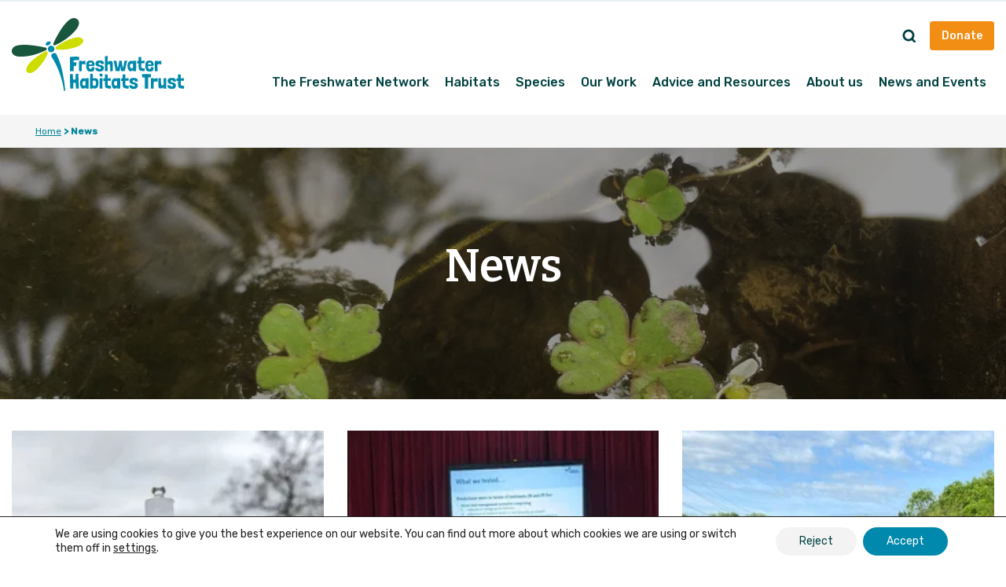

--- FILE ---
content_type: text/html; charset=UTF-8
request_url: https://freshwaterhabitats.org.uk/news/page/7/
body_size: 24288
content:
<!DOCTYPE html>
<!--[if lt IE 9]><html class="no-js no-svg ie lt-ie9 lt-ie8 lt-ie7" lang="en-GB"> <![endif]--><!--[if IE 9]><html class="no-js no-svg ie ie9 lt-ie9 lt-ie8" lang="en-GB"> <![endif]--><!--[if gt IE 9]><!--><html class="no-js no-svg" lang="en-GB"> <!--<![endif]-->
<head>
    <meta charset="UTF-8">
    <meta http-equiv="Content-Type" content="text/html; charset=UTF-8">
    <meta http-equiv="X-UA-Compatible" content="IE=edge">
<script type="text/javascript">
/* <![CDATA[ */
var gform;gform||(document.addEventListener("gform_main_scripts_loaded",function(){gform.scriptsLoaded=!0}),document.addEventListener("gform/theme/scripts_loaded",function(){gform.themeScriptsLoaded=!0}),window.addEventListener("DOMContentLoaded",function(){gform.domLoaded=!0}),gform={domLoaded:!1,scriptsLoaded:!1,themeScriptsLoaded:!1,isFormEditor:()=>"function"==typeof InitializeEditor,callIfLoaded:function(o){return!(!gform.domLoaded||!gform.scriptsLoaded||!gform.themeScriptsLoaded&&!gform.isFormEditor()||(gform.isFormEditor()&&console.warn("The use of gform.initializeOnLoaded() is deprecated in the form editor context and will be removed in Gravity Forms 3.1."),o(),0))},initializeOnLoaded:function(o){gform.callIfLoaded(o)||(document.addEventListener("gform_main_scripts_loaded",()=>{gform.scriptsLoaded=!0,gform.callIfLoaded(o)}),document.addEventListener("gform/theme/scripts_loaded",()=>{gform.themeScriptsLoaded=!0,gform.callIfLoaded(o)}),window.addEventListener("DOMContentLoaded",()=>{gform.domLoaded=!0,gform.callIfLoaded(o)}))},hooks:{action:{},filter:{}},addAction:function(o,r,e,t){gform.addHook("action",o,r,e,t)},addFilter:function(o,r,e,t){gform.addHook("filter",o,r,e,t)},doAction:function(o){gform.doHook("action",o,arguments)},applyFilters:function(o){return gform.doHook("filter",o,arguments)},removeAction:function(o,r){gform.removeHook("action",o,r)},removeFilter:function(o,r,e){gform.removeHook("filter",o,r,e)},addHook:function(o,r,e,t,n){null==gform.hooks[o][r]&&(gform.hooks[o][r]=[]);var d=gform.hooks[o][r];null==n&&(n=r+"_"+d.length),gform.hooks[o][r].push({tag:n,callable:e,priority:t=null==t?10:t})},doHook:function(r,o,e){var t;if(e=Array.prototype.slice.call(e,1),null!=gform.hooks[r][o]&&((o=gform.hooks[r][o]).sort(function(o,r){return o.priority-r.priority}),o.forEach(function(o){"function"!=typeof(t=o.callable)&&(t=window[t]),"action"==r?t.apply(null,e):e[0]=t.apply(null,e)})),"filter"==r)return e[0]},removeHook:function(o,r,t,n){var e;null!=gform.hooks[o][r]&&(e=(e=gform.hooks[o][r]).filter(function(o,r,e){return!!(null!=n&&n!=o.tag||null!=t&&t!=o.priority)}),gform.hooks[o][r]=e)}});
/* ]]> */
</script>

    <meta name="viewport" content="width=device-width, initial-scale=1">
    <link rel="author" href="https://freshwaterhabitats.org.uk/app/themes/timbertheme/humans.txt">
    <link rel="pingback" href="https://freshwaterhabitats.org.uk/wp/xmlrpc.php">
    <link rel="profile" href="http://gmpg.org/xfn/11">

    <link rel="stylesheet" href="https://freshwaterhabitats.b-cdn.net/app/themes/timbertheme/dist/assets/css/site.css?asver=1756738516" media="print" onload="this.media='all'">
    <noscript>
        <link rel="stylesheet" href="https://use.typekit.net/nxf6bvn.css">
        <link rel="stylesheet" href="https://freshwaterhabitats.b-cdn.net/app/themes/timbertheme/dist/assets/css/site.css?asver=1756738516">
    </noscript>

    <link rel="preconnect" href="https://fonts.googleapis.com">
    <link rel="preconnect" href="https://fonts.gstatic.com" crossorigin>

    <link rel="preload" as="style" href="https://fonts.googleapis.com/css2?family=Bitter:wght@600&amp;family=Rubik:wght@400;500&amp;display=swap">
    <link rel="stylesheet" media="print" onload="this.onload=null;this.removeAttribute('media');" href="https://fonts.googleapis.com/css2?family=Bitter:wght@600&amp;family=Rubik:wght@400;500&amp;display=swap">
    <noscript>
        <link rel="stylesheet" href="https://fonts.googleapis.com/css2?family=Bitter:wght@600&amp;family=Rubik:wght@400;500&amp;display=swap">
    </noscript>

<meta name="robots" content="index, follow, max-image-preview:large, max-snippet:-1, max-video-preview:-1">
	<style>img:is([sizes="auto" i], [sizes^="auto," i]) { contain-intrinsic-size: 3000px 1500px }</style>
	
            <script data-no-defer="1" data-ezscrex="false" data-cfasync="false" data-pagespeed-no-defer data-cookieconsent="ignore">
                var ctPublicFunctions = {"_ajax_nonce":"6c57790cb6","_rest_nonce":"368d33aec6","_ajax_url":"\/wp\/wp-admin\/admin-ajax.php","_rest_url":"https:\/\/freshwaterhabitats.org.uk\/wp-json\/","data__cookies_type":"none","data__ajax_type":"rest","data__bot_detector_enabled":"1","data__frontend_data_log_enabled":1,"cookiePrefix":"","wprocket_detected":false,"host_url":"freshwaterhabitats.org.uk","text__ee_click_to_select":"Click to select the whole data","text__ee_original_email":"The complete one is","text__ee_got_it":"Got it","text__ee_blocked":"Blocked","text__ee_cannot_connect":"Cannot connect","text__ee_cannot_decode":"Can not decode email. Unknown reason","text__ee_email_decoder":"CleanTalk email decoder","text__ee_wait_for_decoding":"The magic is on the way!","text__ee_decoding_process":"Please wait a few seconds while we decode the contact data."}
            </script>
        
            <script data-no-defer="1" data-ezscrex="false" data-cfasync="false" data-pagespeed-no-defer data-cookieconsent="ignore">
                var ctPublic = {"_ajax_nonce":"6c57790cb6","settings__forms__check_internal":"0","settings__forms__check_external":"0","settings__forms__force_protection":0,"settings__forms__search_test":"1","settings__data__bot_detector_enabled":"1","settings__sfw__anti_crawler":0,"blog_home":"https:\/\/freshwaterhabitats.org.uk\/","pixel__setting":"3","pixel__enabled":true,"pixel__url":null,"data__email_check_before_post":"1","data__email_check_exist_post":1,"data__cookies_type":"none","data__key_is_ok":true,"data__visible_fields_required":true,"wl_brandname":"Anti-Spam by CleanTalk","wl_brandname_short":"CleanTalk","ct_checkjs_key":"3f2e26c31b3cf69e00039073fd7bf32d3ab1a331fc931799adc7997447755375","emailEncoderPassKey":"f111224408a6050c862c1dea2d37b635","bot_detector_forms_excluded":"W10=","advancedCacheExists":true,"varnishCacheExists":false,"wc_ajax_add_to_cart":false,"theRealPerson":{"phrases":{"trpHeading":"The Real Person Badge!","trpContent1":"The commenter acts as a real person and verified as not a bot.","trpContent2":"Passed all tests against spam bots. Anti-Spam by CleanTalk.","trpContentLearnMore":"Learn more"},"trpContentLink":"https:\/\/cleantalk.org\/the-real-person?utm_id=&amp;utm_term=&amp;utm_source=admin_side&amp;utm_medium=trp_badge&amp;utm_content=trp_badge_link_click&amp;utm_campaign=apbct_links","imgPersonUrl":"https:\/\/freshwaterhabitats.org.uk\/app\/plugins\/cleantalk-spam-protect\/css\/images\/real_user.svg","imgShieldUrl":"https:\/\/freshwaterhabitats.org.uk\/app\/plugins\/cleantalk-spam-protect\/css\/images\/shield.svg"}}
            </script>
        
	<!-- This site is optimized with the Yoast SEO plugin v25.8 - https://yoast.com/wordpress/plugins/seo/ -->
	<title>News - Page 7 of 29 - Freshwater Habitats Trust</title>
	<meta name="description" content="Learn about freshwaters! Read the latest news and blogs from national wildlife conservation charity Freshwater Habitats Trust.">
	<link rel="canonical" href="https://freshwaterhabitats.org.uk/news/page/7/">
	<link rel="prev" href="https://freshwaterhabitats.org.uk/news/page/6/">
	<link rel="next" href="https://freshwaterhabitats.org.uk/news/page/8/">
	<meta property="og:locale" content="en_GB">
	<meta property="og:type" content="article">
	<meta property="og:title" content="News - Page 7 of 29 - Freshwater Habitats Trust">
	<meta property="og:description" content="Learn about freshwaters! Read the latest news and blogs from national wildlife conservation charity Freshwater Habitats Trust.">
	<meta property="og:url" content="https://freshwaterhabitats.org.uk/news/">
	<meta property="og:site_name" content="Freshwater Habitats Trust">
	<meta property="og:image" content="https://freshwaterhabitats.b-cdn.net/app/uploads/2023/02/IMG-20220818-WA0001.jpg">
	<meta property="og:image:width" content="2048">
	<meta property="og:image:height" content="1152">
	<meta property="og:image:type" content="image/jpeg">
	<meta name="twitter:card" content="summary_large_image">
	<meta name="twitter:site" content="@pondriverstream">
	<script type="application/ld+json" class="yoast-schema-graph">{"@context":"https://schema.org","@graph":[{"@type":["WebPage","CollectionPage"],"@id":"https://freshwaterhabitats.org.uk/news/","url":"https://freshwaterhabitats.org.uk/news/page/7/","name":"News - Page 7 of 29 - Freshwater Habitats Trust","isPartOf":{"@id":"https://freshwaterhabitats.org.uk/#website"},"datePublished":"2022-11-07T15:55:08+00:00","dateModified":"2024-01-24T17:23:13+00:00","description":"Learn about freshwaters! Read the latest news and blogs from national wildlife conservation charity Freshwater Habitats Trust.","breadcrumb":{"@id":"https://freshwaterhabitats.org.uk/news/page/7/#breadcrumb"},"inLanguage":"en-GB"},{"@type":"BreadcrumbList","@id":"https://freshwaterhabitats.org.uk/news/page/7/#breadcrumb","itemListElement":[{"@type":"ListItem","position":1,"name":"Home","item":"https://freshwaterhabitats.org.uk/"},{"@type":"ListItem","position":2,"name":"News"}]},{"@type":"WebSite","@id":"https://freshwaterhabitats.org.uk/#website","url":"https://freshwaterhabitats.org.uk/","name":"Freshwater Habitats Trust","description":"The Freshwater Habitats Trust is a UK based charity working to conserve freshwater wildlife for everyone to enjoy.","potentialAction":[{"@type":"SearchAction","target":{"@type":"EntryPoint","urlTemplate":"https://freshwaterhabitats.org.uk/?s={search_term_string}"},"query-input":{"@type":"PropertyValueSpecification","valueRequired":true,"valueName":"search_term_string"}}],"inLanguage":"en-GB"}]}</script>
	<!-- / Yoast SEO plugin. -->


<link rel="dns-prefetch" href="//freshwaterhabitats.org.uk">
<link rel="dns-prefetch" href="//moderate.cleantalk.org">
<link rel="dns-prefetch" href="//ajax.googleapis.com">
<link rel="alternate" type="application/rss+xml" title="Freshwater Habitats Trust » Feed" href="https://freshwaterhabitats.org.uk/feed/">
<link rel="alternate" type="application/rss+xml" title="Freshwater Habitats Trust » Comments Feed" href="https://freshwaterhabitats.org.uk/comments/feed/">
<script type="text/javascript">
/* <![CDATA[ */
window._wpemojiSettings = {"baseUrl":"https:\/\/s.w.org\/images\/core\/emoji\/16.0.1\/72x72\/","ext":".png","svgUrl":"https:\/\/s.w.org\/images\/core\/emoji\/16.0.1\/svg\/","svgExt":".svg","source":{"concatemoji":"https:\/\/freshwaterhabitats.org.uk\/wp\/wp-includes\/js\/wp-emoji-release.min.js?asver=1756738516"}};
/*! This file is auto-generated */
!function(s,n){var o,i,e;function c(e){try{var t={supportTests:e,timestamp:(new Date).valueOf()};sessionStorage.setItem(o,JSON.stringify(t))}catch(e){}}function p(e,t,n){e.clearRect(0,0,e.canvas.width,e.canvas.height),e.fillText(t,0,0);var t=new Uint32Array(e.getImageData(0,0,e.canvas.width,e.canvas.height).data),a=(e.clearRect(0,0,e.canvas.width,e.canvas.height),e.fillText(n,0,0),new Uint32Array(e.getImageData(0,0,e.canvas.width,e.canvas.height).data));return t.every(function(e,t){return e===a[t]})}function u(e,t){e.clearRect(0,0,e.canvas.width,e.canvas.height),e.fillText(t,0,0);for(var n=e.getImageData(16,16,1,1),a=0;a<n.data.length;a++)if(0!==n.data[a])return!1;return!0}function f(e,t,n,a){switch(t){case"flag":return n(e,"\ud83c\udff3\ufe0f\u200d\u26a7\ufe0f","\ud83c\udff3\ufe0f\u200b\u26a7\ufe0f")?!1:!n(e,"\ud83c\udde8\ud83c\uddf6","\ud83c\udde8\u200b\ud83c\uddf6")&&!n(e,"\ud83c\udff4\udb40\udc67\udb40\udc62\udb40\udc65\udb40\udc6e\udb40\udc67\udb40\udc7f","\ud83c\udff4\u200b\udb40\udc67\u200b\udb40\udc62\u200b\udb40\udc65\u200b\udb40\udc6e\u200b\udb40\udc67\u200b\udb40\udc7f");case"emoji":return!a(e,"\ud83e\udedf")}return!1}function g(e,t,n,a){var r="undefined"!=typeof WorkerGlobalScope&&self instanceof WorkerGlobalScope?new OffscreenCanvas(300,150):s.createElement("canvas"),o=r.getContext("2d",{willReadFrequently:!0}),i=(o.textBaseline="top",o.font="600 32px Arial",{});return e.forEach(function(e){i[e]=t(o,e,n,a)}),i}function t(e){var t=s.createElement("script");t.src=e,t.defer=!0,s.head.appendChild(t)}"undefined"!=typeof Promise&&(o="wpEmojiSettingsSupports",i=["flag","emoji"],n.supports={everything:!0,everythingExceptFlag:!0},e=new Promise(function(e){s.addEventListener("DOMContentLoaded",e,{once:!0})}),new Promise(function(t){var n=function(){try{var e=JSON.parse(sessionStorage.getItem(o));if("object"==typeof e&&"number"==typeof e.timestamp&&(new Date).valueOf()<e.timestamp+604800&&"object"==typeof e.supportTests)return e.supportTests}catch(e){}return null}();if(!n){if("undefined"!=typeof Worker&&"undefined"!=typeof OffscreenCanvas&&"undefined"!=typeof URL&&URL.createObjectURL&&"undefined"!=typeof Blob)try{var e="postMessage("+g.toString()+"("+[JSON.stringify(i),f.toString(),p.toString(),u.toString()].join(",")+"));",a=new Blob([e],{type:"text/javascript"}),r=new Worker(URL.createObjectURL(a),{name:"wpTestEmojiSupports"});return void(r.onmessage=function(e){c(n=e.data),r.terminate(),t(n)})}catch(e){}c(n=g(i,f,p,u))}t(n)}).then(function(e){for(var t in e)n.supports[t]=e[t],n.supports.everything=n.supports.everything&&n.supports[t],"flag"!==t&&(n.supports.everythingExceptFlag=n.supports.everythingExceptFlag&&n.supports[t]);n.supports.everythingExceptFlag=n.supports.everythingExceptFlag&&!n.supports.flag,n.DOMReady=!1,n.readyCallback=function(){n.DOMReady=!0}}).then(function(){return e}).then(function(){var e;n.supports.everything||(n.readyCallback(),(e=n.source||{}).concatemoji?t(e.concatemoji):e.wpemoji&&e.twemoji&&(t(e.twemoji),t(e.wpemoji)))}))}((window,document),window._wpemojiSettings);
/* ]]> */
</script>
<link rel="stylesheet" id="sbi_styles-css" href="https://freshwaterhabitats.b-cdn.net/app/plugins/instagram-feed/css/sbi-styles.min.css?ver=6.9.1" type="text/css" media="all">
<style id="wp-emoji-styles-inline-css" type="text/css">

	img.wp-smiley, img.emoji {
		display: inline !important;
		border: none !important;
		box-shadow: none !important;
		height: 1em !important;
		width: 1em !important;
		margin: 0 0.07em !important;
		vertical-align: -0.1em !important;
		background: none !important;
		padding: 0 !important;
	}
</style>
<style id="safe-svg-svg-icon-style-inline-css" type="text/css">
.safe-svg-cover{text-align:center}.safe-svg-cover .safe-svg-inside{display:inline-block;max-width:100%}.safe-svg-cover svg{fill:currentColor;height:100%;max-height:100%;max-width:100%;width:100%}

</style>
<style id="global-styles-inline-css" type="text/css">
:root{--wp--preset--aspect-ratio--square: 1;--wp--preset--aspect-ratio--4-3: 4/3;--wp--preset--aspect-ratio--3-4: 3/4;--wp--preset--aspect-ratio--3-2: 3/2;--wp--preset--aspect-ratio--2-3: 2/3;--wp--preset--aspect-ratio--16-9: 16/9;--wp--preset--aspect-ratio--9-16: 9/16;--wp--preset--color--black: #000000;--wp--preset--color--cyan-bluish-gray: #abb8c3;--wp--preset--color--white: #ffffff;--wp--preset--color--pale-pink: #f78da7;--wp--preset--color--vivid-red: #cf2e2e;--wp--preset--color--luminous-vivid-orange: #ff6900;--wp--preset--color--luminous-vivid-amber: #fcb900;--wp--preset--color--light-green-cyan: #7bdcb5;--wp--preset--color--vivid-green-cyan: #00d084;--wp--preset--color--pale-cyan-blue: #8ed1fc;--wp--preset--color--vivid-cyan-blue: #0693e3;--wp--preset--color--vivid-purple: #9b51e0;--wp--preset--gradient--vivid-cyan-blue-to-vivid-purple: linear-gradient(135deg,rgba(6,147,227,1) 0%,rgb(155,81,224) 100%);--wp--preset--gradient--light-green-cyan-to-vivid-green-cyan: linear-gradient(135deg,rgb(122,220,180) 0%,rgb(0,208,130) 100%);--wp--preset--gradient--luminous-vivid-amber-to-luminous-vivid-orange: linear-gradient(135deg,rgba(252,185,0,1) 0%,rgba(255,105,0,1) 100%);--wp--preset--gradient--luminous-vivid-orange-to-vivid-red: linear-gradient(135deg,rgba(255,105,0,1) 0%,rgb(207,46,46) 100%);--wp--preset--gradient--very-light-gray-to-cyan-bluish-gray: linear-gradient(135deg,rgb(238,238,238) 0%,rgb(169,184,195) 100%);--wp--preset--gradient--cool-to-warm-spectrum: linear-gradient(135deg,rgb(74,234,220) 0%,rgb(151,120,209) 20%,rgb(207,42,186) 40%,rgb(238,44,130) 60%,rgb(251,105,98) 80%,rgb(254,248,76) 100%);--wp--preset--gradient--blush-light-purple: linear-gradient(135deg,rgb(255,206,236) 0%,rgb(152,150,240) 100%);--wp--preset--gradient--blush-bordeaux: linear-gradient(135deg,rgb(254,205,165) 0%,rgb(254,45,45) 50%,rgb(107,0,62) 100%);--wp--preset--gradient--luminous-dusk: linear-gradient(135deg,rgb(255,203,112) 0%,rgb(199,81,192) 50%,rgb(65,88,208) 100%);--wp--preset--gradient--pale-ocean: linear-gradient(135deg,rgb(255,245,203) 0%,rgb(182,227,212) 50%,rgb(51,167,181) 100%);--wp--preset--gradient--electric-grass: linear-gradient(135deg,rgb(202,248,128) 0%,rgb(113,206,126) 100%);--wp--preset--gradient--midnight: linear-gradient(135deg,rgb(2,3,129) 0%,rgb(40,116,252) 100%);--wp--preset--font-size--small: 13px;--wp--preset--font-size--medium: 20px;--wp--preset--font-size--large: 36px;--wp--preset--font-size--x-large: 42px;--wp--preset--spacing--20: 0.44rem;--wp--preset--spacing--30: 0.67rem;--wp--preset--spacing--40: 1rem;--wp--preset--spacing--50: 1.5rem;--wp--preset--spacing--60: 2.25rem;--wp--preset--spacing--70: 3.38rem;--wp--preset--spacing--80: 5.06rem;--wp--preset--shadow--natural: 6px 6px 9px rgba(0, 0, 0, 0.2);--wp--preset--shadow--deep: 12px 12px 50px rgba(0, 0, 0, 0.4);--wp--preset--shadow--sharp: 6px 6px 0px rgba(0, 0, 0, 0.2);--wp--preset--shadow--outlined: 6px 6px 0px -3px rgba(255, 255, 255, 1), 6px 6px rgba(0, 0, 0, 1);--wp--preset--shadow--crisp: 6px 6px 0px rgba(0, 0, 0, 1);}:where(.is-layout-flex){gap: 0.5em;}:where(.is-layout-grid){gap: 0.5em;}body .is-layout-flex{display: flex;}.is-layout-flex{flex-wrap: wrap;align-items: center;}.is-layout-flex > :is(*, div){margin: 0;}body .is-layout-grid{display: grid;}.is-layout-grid > :is(*, div){margin: 0;}:where(.wp-block-columns.is-layout-flex){gap: 2em;}:where(.wp-block-columns.is-layout-grid){gap: 2em;}:where(.wp-block-post-template.is-layout-flex){gap: 1.25em;}:where(.wp-block-post-template.is-layout-grid){gap: 1.25em;}.has-black-color{color: var(--wp--preset--color--black) !important;}.has-cyan-bluish-gray-color{color: var(--wp--preset--color--cyan-bluish-gray) !important;}.has-white-color{color: var(--wp--preset--color--white) !important;}.has-pale-pink-color{color: var(--wp--preset--color--pale-pink) !important;}.has-vivid-red-color{color: var(--wp--preset--color--vivid-red) !important;}.has-luminous-vivid-orange-color{color: var(--wp--preset--color--luminous-vivid-orange) !important;}.has-luminous-vivid-amber-color{color: var(--wp--preset--color--luminous-vivid-amber) !important;}.has-light-green-cyan-color{color: var(--wp--preset--color--light-green-cyan) !important;}.has-vivid-green-cyan-color{color: var(--wp--preset--color--vivid-green-cyan) !important;}.has-pale-cyan-blue-color{color: var(--wp--preset--color--pale-cyan-blue) !important;}.has-vivid-cyan-blue-color{color: var(--wp--preset--color--vivid-cyan-blue) !important;}.has-vivid-purple-color{color: var(--wp--preset--color--vivid-purple) !important;}.has-black-background-color{background-color: var(--wp--preset--color--black) !important;}.has-cyan-bluish-gray-background-color{background-color: var(--wp--preset--color--cyan-bluish-gray) !important;}.has-white-background-color{background-color: var(--wp--preset--color--white) !important;}.has-pale-pink-background-color{background-color: var(--wp--preset--color--pale-pink) !important;}.has-vivid-red-background-color{background-color: var(--wp--preset--color--vivid-red) !important;}.has-luminous-vivid-orange-background-color{background-color: var(--wp--preset--color--luminous-vivid-orange) !important;}.has-luminous-vivid-amber-background-color{background-color: var(--wp--preset--color--luminous-vivid-amber) !important;}.has-light-green-cyan-background-color{background-color: var(--wp--preset--color--light-green-cyan) !important;}.has-vivid-green-cyan-background-color{background-color: var(--wp--preset--color--vivid-green-cyan) !important;}.has-pale-cyan-blue-background-color{background-color: var(--wp--preset--color--pale-cyan-blue) !important;}.has-vivid-cyan-blue-background-color{background-color: var(--wp--preset--color--vivid-cyan-blue) !important;}.has-vivid-purple-background-color{background-color: var(--wp--preset--color--vivid-purple) !important;}.has-black-border-color{border-color: var(--wp--preset--color--black) !important;}.has-cyan-bluish-gray-border-color{border-color: var(--wp--preset--color--cyan-bluish-gray) !important;}.has-white-border-color{border-color: var(--wp--preset--color--white) !important;}.has-pale-pink-border-color{border-color: var(--wp--preset--color--pale-pink) !important;}.has-vivid-red-border-color{border-color: var(--wp--preset--color--vivid-red) !important;}.has-luminous-vivid-orange-border-color{border-color: var(--wp--preset--color--luminous-vivid-orange) !important;}.has-luminous-vivid-amber-border-color{border-color: var(--wp--preset--color--luminous-vivid-amber) !important;}.has-light-green-cyan-border-color{border-color: var(--wp--preset--color--light-green-cyan) !important;}.has-vivid-green-cyan-border-color{border-color: var(--wp--preset--color--vivid-green-cyan) !important;}.has-pale-cyan-blue-border-color{border-color: var(--wp--preset--color--pale-cyan-blue) !important;}.has-vivid-cyan-blue-border-color{border-color: var(--wp--preset--color--vivid-cyan-blue) !important;}.has-vivid-purple-border-color{border-color: var(--wp--preset--color--vivid-purple) !important;}.has-vivid-cyan-blue-to-vivid-purple-gradient-background{background: var(--wp--preset--gradient--vivid-cyan-blue-to-vivid-purple) !important;}.has-light-green-cyan-to-vivid-green-cyan-gradient-background{background: var(--wp--preset--gradient--light-green-cyan-to-vivid-green-cyan) !important;}.has-luminous-vivid-amber-to-luminous-vivid-orange-gradient-background{background: var(--wp--preset--gradient--luminous-vivid-amber-to-luminous-vivid-orange) !important;}.has-luminous-vivid-orange-to-vivid-red-gradient-background{background: var(--wp--preset--gradient--luminous-vivid-orange-to-vivid-red) !important;}.has-very-light-gray-to-cyan-bluish-gray-gradient-background{background: var(--wp--preset--gradient--very-light-gray-to-cyan-bluish-gray) !important;}.has-cool-to-warm-spectrum-gradient-background{background: var(--wp--preset--gradient--cool-to-warm-spectrum) !important;}.has-blush-light-purple-gradient-background{background: var(--wp--preset--gradient--blush-light-purple) !important;}.has-blush-bordeaux-gradient-background{background: var(--wp--preset--gradient--blush-bordeaux) !important;}.has-luminous-dusk-gradient-background{background: var(--wp--preset--gradient--luminous-dusk) !important;}.has-pale-ocean-gradient-background{background: var(--wp--preset--gradient--pale-ocean) !important;}.has-electric-grass-gradient-background{background: var(--wp--preset--gradient--electric-grass) !important;}.has-midnight-gradient-background{background: var(--wp--preset--gradient--midnight) !important;}.has-small-font-size{font-size: var(--wp--preset--font-size--small) !important;}.has-medium-font-size{font-size: var(--wp--preset--font-size--medium) !important;}.has-large-font-size{font-size: var(--wp--preset--font-size--large) !important;}.has-x-large-font-size{font-size: var(--wp--preset--font-size--x-large) !important;}
:where(.wp-block-post-template.is-layout-flex){gap: 1.25em;}:where(.wp-block-post-template.is-layout-grid){gap: 1.25em;}
:where(.wp-block-columns.is-layout-flex){gap: 2em;}:where(.wp-block-columns.is-layout-grid){gap: 2em;}
:root :where(.wp-block-pullquote){font-size: 1.5em;line-height: 1.6;}
</style>
<link rel="stylesheet" id="cleantalk-public-css-css" href="https://freshwaterhabitats.b-cdn.net/app/plugins/cleantalk-spam-protect/css/cleantalk-public.min.css?ver=6.62_1756737367" type="text/css" media="all">
<link rel="stylesheet" id="cleantalk-email-decoder-css-css" href="https://freshwaterhabitats.b-cdn.net/app/plugins/cleantalk-spam-protect/css/cleantalk-email-decoder.min.css?ver=6.62_1756737367" type="text/css" media="all">
<link rel="stylesheet" id="cleantalk-trp-css-css" href="https://freshwaterhabitats.b-cdn.net/app/plugins/cleantalk-spam-protect/css/cleantalk-trp.min.css?ver=6.62_1756737367" type="text/css" media="all">
<link rel="stylesheet" id="essential-styles-css" href="https://freshwaterhabitats.b-cdn.net/app/themes/timbertheme/dist/assets/css/essential.css" type="text/css" media="all">
<link rel="stylesheet" id="moove_gdpr_frontend-css" href="https://freshwaterhabitats.b-cdn.net/app/plugins/gdpr-cookie-compliance/dist/styles/gdpr-main-nf.css?ver=5.0.5" type="text/css" media="all">
<style id="moove_gdpr_frontend-inline-css" type="text/css">
				#moove_gdpr_cookie_modal .moove-gdpr-modal-content .moove-gdpr-tab-main h3.tab-title, 
				#moove_gdpr_cookie_modal .moove-gdpr-modal-content .moove-gdpr-tab-main span.tab-title,
				#moove_gdpr_cookie_modal .moove-gdpr-modal-content .moove-gdpr-modal-left-content #moove-gdpr-menu li a, 
				#moove_gdpr_cookie_modal .moove-gdpr-modal-content .moove-gdpr-modal-left-content #moove-gdpr-menu li button,
				#moove_gdpr_cookie_modal .moove-gdpr-modal-content .moove-gdpr-modal-left-content .moove-gdpr-branding-cnt a,
				#moove_gdpr_cookie_modal .moove-gdpr-modal-content .moove-gdpr-modal-footer-content .moove-gdpr-button-holder a.mgbutton, 
				#moove_gdpr_cookie_modal .moove-gdpr-modal-content .moove-gdpr-modal-footer-content .moove-gdpr-button-holder button.mgbutton,
				#moove_gdpr_cookie_modal .cookie-switch .cookie-slider:after, 
				#moove_gdpr_cookie_modal .cookie-switch .slider:after, 
				#moove_gdpr_cookie_modal .switch .cookie-slider:after, 
				#moove_gdpr_cookie_modal .switch .slider:after,
				#moove_gdpr_cookie_info_bar .moove-gdpr-info-bar-container .moove-gdpr-info-bar-content p, 
				#moove_gdpr_cookie_info_bar .moove-gdpr-info-bar-container .moove-gdpr-info-bar-content p a,
				#moove_gdpr_cookie_info_bar .moove-gdpr-info-bar-container .moove-gdpr-info-bar-content a.mgbutton, 
				#moove_gdpr_cookie_info_bar .moove-gdpr-info-bar-container .moove-gdpr-info-bar-content button.mgbutton,
				#moove_gdpr_cookie_modal .moove-gdpr-modal-content .moove-gdpr-tab-main .moove-gdpr-tab-main-content h1, 
				#moove_gdpr_cookie_modal .moove-gdpr-modal-content .moove-gdpr-tab-main .moove-gdpr-tab-main-content h2, 
				#moove_gdpr_cookie_modal .moove-gdpr-modal-content .moove-gdpr-tab-main .moove-gdpr-tab-main-content h3, 
				#moove_gdpr_cookie_modal .moove-gdpr-modal-content .moove-gdpr-tab-main .moove-gdpr-tab-main-content h4, 
				#moove_gdpr_cookie_modal .moove-gdpr-modal-content .moove-gdpr-tab-main .moove-gdpr-tab-main-content h5, 
				#moove_gdpr_cookie_modal .moove-gdpr-modal-content .moove-gdpr-tab-main .moove-gdpr-tab-main-content h6,
				#moove_gdpr_cookie_modal .moove-gdpr-modal-content.moove_gdpr_modal_theme_v2 .moove-gdpr-modal-title .tab-title,
				#moove_gdpr_cookie_modal .moove-gdpr-modal-content.moove_gdpr_modal_theme_v2 .moove-gdpr-tab-main h3.tab-title, 
				#moove_gdpr_cookie_modal .moove-gdpr-modal-content.moove_gdpr_modal_theme_v2 .moove-gdpr-tab-main span.tab-title,
				#moove_gdpr_cookie_modal .moove-gdpr-modal-content.moove_gdpr_modal_theme_v2 .moove-gdpr-branding-cnt a {
					font-weight: inherit				}
			#moove_gdpr_cookie_modal,#moove_gdpr_cookie_info_bar,.gdpr_cookie_settings_shortcode_content{font-family:inherit}#moove_gdpr_save_popup_settings_button{background-color:#373737;color:#fff}#moove_gdpr_save_popup_settings_button:hover{background-color:#000}#moove_gdpr_cookie_info_bar .moove-gdpr-info-bar-container .moove-gdpr-info-bar-content a.mgbutton,#moove_gdpr_cookie_info_bar .moove-gdpr-info-bar-container .moove-gdpr-info-bar-content button.mgbutton{background-color:#0089ac}#moove_gdpr_cookie_modal .moove-gdpr-modal-content .moove-gdpr-modal-footer-content .moove-gdpr-button-holder a.mgbutton,#moove_gdpr_cookie_modal .moove-gdpr-modal-content .moove-gdpr-modal-footer-content .moove-gdpr-button-holder button.mgbutton,.gdpr_cookie_settings_shortcode_content .gdpr-shr-button.button-green{background-color:#0089ac;border-color:#0089ac}#moove_gdpr_cookie_modal .moove-gdpr-modal-content .moove-gdpr-modal-footer-content .moove-gdpr-button-holder a.mgbutton:hover,#moove_gdpr_cookie_modal .moove-gdpr-modal-content .moove-gdpr-modal-footer-content .moove-gdpr-button-holder button.mgbutton:hover,.gdpr_cookie_settings_shortcode_content .gdpr-shr-button.button-green:hover{background-color:#fff;color:#0089ac}#moove_gdpr_cookie_modal .moove-gdpr-modal-content .moove-gdpr-modal-close i,#moove_gdpr_cookie_modal .moove-gdpr-modal-content .moove-gdpr-modal-close span.gdpr-icon{background-color:#0089ac;border:1px solid #0089ac}#moove_gdpr_cookie_info_bar span.change-settings-button.focus-g,#moove_gdpr_cookie_info_bar span.change-settings-button:focus,#moove_gdpr_cookie_info_bar button.change-settings-button.focus-g,#moove_gdpr_cookie_info_bar button.change-settings-button:focus{-webkit-box-shadow:0 0 1px 3px #0089ac;-moz-box-shadow:0 0 1px 3px #0089ac;box-shadow:0 0 1px 3px #0089ac}#moove_gdpr_cookie_modal .moove-gdpr-modal-content .moove-gdpr-modal-close i:hover,#moove_gdpr_cookie_modal .moove-gdpr-modal-content .moove-gdpr-modal-close span.gdpr-icon:hover,#moove_gdpr_cookie_info_bar span[data-href]>u.change-settings-button{color:#0089ac}#moove_gdpr_cookie_modal .moove-gdpr-modal-content .moove-gdpr-modal-left-content #moove-gdpr-menu li.menu-item-selected a span.gdpr-icon,#moove_gdpr_cookie_modal .moove-gdpr-modal-content .moove-gdpr-modal-left-content #moove-gdpr-menu li.menu-item-selected button span.gdpr-icon{color:inherit}#moove_gdpr_cookie_modal .moove-gdpr-modal-content .moove-gdpr-modal-left-content #moove-gdpr-menu li a span.gdpr-icon,#moove_gdpr_cookie_modal .moove-gdpr-modal-content .moove-gdpr-modal-left-content #moove-gdpr-menu li button span.gdpr-icon{color:inherit}#moove_gdpr_cookie_modal .gdpr-acc-link{line-height:0;font-size:0;color:transparent;position:absolute}#moove_gdpr_cookie_modal .moove-gdpr-modal-content .moove-gdpr-modal-close:hover i,#moove_gdpr_cookie_modal .moove-gdpr-modal-content .moove-gdpr-modal-left-content #moove-gdpr-menu li a,#moove_gdpr_cookie_modal .moove-gdpr-modal-content .moove-gdpr-modal-left-content #moove-gdpr-menu li button,#moove_gdpr_cookie_modal .moove-gdpr-modal-content .moove-gdpr-modal-left-content #moove-gdpr-menu li button i,#moove_gdpr_cookie_modal .moove-gdpr-modal-content .moove-gdpr-modal-left-content #moove-gdpr-menu li a i,#moove_gdpr_cookie_modal .moove-gdpr-modal-content .moove-gdpr-tab-main .moove-gdpr-tab-main-content a:hover,#moove_gdpr_cookie_info_bar.moove-gdpr-dark-scheme .moove-gdpr-info-bar-container .moove-gdpr-info-bar-content a.mgbutton:hover,#moove_gdpr_cookie_info_bar.moove-gdpr-dark-scheme .moove-gdpr-info-bar-container .moove-gdpr-info-bar-content button.mgbutton:hover,#moove_gdpr_cookie_info_bar.moove-gdpr-dark-scheme .moove-gdpr-info-bar-container .moove-gdpr-info-bar-content a:hover,#moove_gdpr_cookie_info_bar.moove-gdpr-dark-scheme .moove-gdpr-info-bar-container .moove-gdpr-info-bar-content button:hover,#moove_gdpr_cookie_info_bar.moove-gdpr-dark-scheme .moove-gdpr-info-bar-container .moove-gdpr-info-bar-content span.change-settings-button:hover,#moove_gdpr_cookie_info_bar.moove-gdpr-dark-scheme .moove-gdpr-info-bar-container .moove-gdpr-info-bar-content button.change-settings-button:hover,#moove_gdpr_cookie_info_bar.moove-gdpr-dark-scheme .moove-gdpr-info-bar-container .moove-gdpr-info-bar-content u.change-settings-button:hover,#moove_gdpr_cookie_info_bar span[data-href]>u.change-settings-button,#moove_gdpr_cookie_info_bar.moove-gdpr-dark-scheme .moove-gdpr-info-bar-container .moove-gdpr-info-bar-content a.mgbutton.focus-g,#moove_gdpr_cookie_info_bar.moove-gdpr-dark-scheme .moove-gdpr-info-bar-container .moove-gdpr-info-bar-content button.mgbutton.focus-g,#moove_gdpr_cookie_info_bar.moove-gdpr-dark-scheme .moove-gdpr-info-bar-container .moove-gdpr-info-bar-content a.focus-g,#moove_gdpr_cookie_info_bar.moove-gdpr-dark-scheme .moove-gdpr-info-bar-container .moove-gdpr-info-bar-content button.focus-g,#moove_gdpr_cookie_info_bar.moove-gdpr-dark-scheme .moove-gdpr-info-bar-container .moove-gdpr-info-bar-content a.mgbutton:focus,#moove_gdpr_cookie_info_bar.moove-gdpr-dark-scheme .moove-gdpr-info-bar-container .moove-gdpr-info-bar-content button.mgbutton:focus,#moove_gdpr_cookie_info_bar.moove-gdpr-dark-scheme .moove-gdpr-info-bar-container .moove-gdpr-info-bar-content a:focus,#moove_gdpr_cookie_info_bar.moove-gdpr-dark-scheme .moove-gdpr-info-bar-container .moove-gdpr-info-bar-content button:focus,#moove_gdpr_cookie_info_bar.moove-gdpr-dark-scheme .moove-gdpr-info-bar-container .moove-gdpr-info-bar-content span.change-settings-button.focus-g,span.change-settings-button:focus,button.change-settings-button.focus-g,button.change-settings-button:focus,#moove_gdpr_cookie_info_bar.moove-gdpr-dark-scheme .moove-gdpr-info-bar-container .moove-gdpr-info-bar-content u.change-settings-button.focus-g,#moove_gdpr_cookie_info_bar.moove-gdpr-dark-scheme .moove-gdpr-info-bar-container .moove-gdpr-info-bar-content u.change-settings-button:focus{color:#0089ac}#moove_gdpr_cookie_modal .moove-gdpr-branding.focus-g span,#moove_gdpr_cookie_modal .moove-gdpr-modal-content .moove-gdpr-tab-main a.focus-g{color:#0089ac}#moove_gdpr_cookie_modal.gdpr_lightbox-hide{display:none}
</style>
<script type="text/javascript" src="https://freshwaterhabitats.b-cdn.net/app/plugins/cleantalk-spam-protect/js/apbct-public-bundle.min.js?ver=6.62_1756737367" id="apbct-public-bundle.min-js-js"></script>
<script type="text/javascript" src="https://moderate.cleantalk.org/ct-bot-detector-wrapper.js?ver=6.62" id="ct_bot_detector-js" defer data-wp-strategy="defer"></script>
<script type="text/javascript" src="https://ajax.googleapis.com/ajax/libs/jquery/3.2.1/jquery.min.js?ver=3.2.1" id="jquery-js"></script>
<script type="text/javascript" src="https://freshwaterhabitats.b-cdn.net/app/themes/timbertheme/dist/assets/js/essential.js" id="essential-scripts-js"></script>
<link rel="https://api.w.org/" href="https://freshwaterhabitats.org.uk/wp-json/"><link rel="EditURI" type="application/rsd+xml" title="RSD" href="https://freshwaterhabitats.org.uk/wp/xmlrpc.php?rsd">
<meta name="generator" content="WordPress 6.8.2">
<link rel="icon" href="https://freshwaterhabitats.b-cdn.net/app/uploads/2022/11/cropped-favicon-32x32.png" sizes="32x32">
<link rel="icon" href="https://freshwaterhabitats.b-cdn.net/app/uploads/2022/11/cropped-favicon-192x192.png" sizes="192x192">
<link rel="apple-touch-icon" href="https://freshwaterhabitats.b-cdn.net/app/uploads/2022/11/cropped-favicon-180x180.png">
<meta name="msapplication-TileImage" content="https://freshwaterhabitats.b-cdn.net/app/uploads/2022/11/cropped-favicon-270x270.png">
            <meta http-equiv="Content-Type" content="text/html; charset=utf-8"></head>

<body class="blog paged paged-7 wp-theme-timbertheme" data-template="base.twig">
    <a class="skip-link screen-reader-text" href="#content">Skip to content</a>
    <div class="search-container d-none d-lg-block">
        <div class="search-container__wrapper">

    <div class="search-container__content">
        

<form role="search" method="get" id="searchform" action="https://freshwaterhabitats.org.uk/">
    <div class="input-group">
        <label class="d-none" for="s">Search</label>
        <input type="text" class="input-group-field" value="" name="s" id="s" aria-label="Search" placeholder="Search by keyword">
                <div class="input-group-button">
            <input type="submit" id="searchsubmit" name="searchsubmit" value="" class="button">
        </div>
    </div>
<input class="apbct_special_field apbct_email_id__search_form" name="apbct__email_id__search_form" aria-label="apbct__label_id__search_form" type="text" size="30" maxlength="200" autocomplete="off" value=""><input id="apbct_submit_id__search_form" class="apbct_special_field apbct__email_id__search_form" name="apbct__label_id__search_form" aria-label="apbct_submit_name__search_form" type="submit" size="30" maxlength="200" value="36712"></form>

        <a class="search-container__toggle"></a>
    </div>

</div>    </div>
    <header class="header">
                    <div class="container desktop-header-container">
    <div class="desktop-header-wrap">
        <div class="desktop-header__left-col">
            <a class="desktop-header__link" href="https://freshwaterhabitats.org.uk"><img class="desktop-navigation__logo no-lazy" alt="Site Logo" src="https://freshwaterhabitats.org.uk/app/themes/timbertheme/dist/assets/images/site/site-logo.svg" width="254" height="107" loading="eager"></a>
        </div>
        <div class="desktop-header__right-col">
            <div class="desktop-header__actions">
                <div class="desktop-header__search form-group">
                    <form role="search" method="get" id="searchform" class="searchform" action="https://freshwaterhabitats.org.uk">
                        <input class="form-control" type="text" value="" name="s" placeholder="Looking for something? Search here..." id="s">
                        <button class="button" type="submit" id="searchsubmit" value="Search">Search</button>
                    </form>
                </div>
                <span class="desktop-header__search-trigger"></span>
                <div class="desktop-header__buttons">
                                                            <a class="button button-small button-secondary" href="https://freshwaterhabitats.org.uk/about-us/support-us/donate/">Donate</a>
                                    </div>
            </div>
                            <nav id="desktop-header__navigation" class="desktop-navigation" role="navigation">
                    <ul class="menu">
                                                                                    <li class="menu-item  menu-item menu-item-type-post_type menu-item-object-page menu-item-home menu-item-269">
                                    <a target="" href="https://freshwaterhabitats.org.uk/">Home</a>
                                </li>
                                                                                                                <li class="menu-item  menu-item menu-item-type-post_type menu-item-object-page menu-item-10782 menu-item-has-children">
                                    <a target="" href="https://freshwaterhabitats.org.uk/freshwater-network/">The Freshwater Network</a>
                                        <ul class="submenu">
                    <li class="menu-item  menu-item menu-item-type-post_type menu-item-object-page menu-item-10792">
                <a href="https://freshwaterhabitats.org.uk/freshwater-network/important-freshwater-areas/">Important Freshwater Areas</a>
                            </li>
                    <li class="menu-item  menu-item menu-item-type-post_type menu-item-object-page menu-item-10793">
                <a href="https://freshwaterhabitats.org.uk/freshwater-network/wetland-opportunity-areas/">Wetland Opportunity Areas</a>
                            </li>
                    <li class="menu-item  menu-item menu-item-type-post_type menu-item-object-page menu-item-10801">
                <a href="https://freshwaterhabitats.org.uk/freshwater-network/historic-floodplains/">Historic Floodplains</a>
                            </li>
                    <li class="menu-item  menu-item menu-item-type-post_type menu-item-object-page menu-item-10803">
                <a href="https://freshwaterhabitats.org.uk/freshwater-network/important-freshwater-landscapes/">Important Freshwater Landscapes</a>
                            </li>
                    <li class="menu-item  menu-item menu-item-type-post_type menu-item-object-page menu-item-10804">
                <a href="https://freshwaterhabitats.org.uk/freshwater-network/water-friendly-landscapes/">Water Friendly Landscapes</a>
                            </li>
            </ul>
                                </li>
                                                                                                                <li class="menu-item  menu-item menu-item-type-post_type menu-item-object-page menu-item-589">
                                    <a target="" href="https://freshwaterhabitats.org.uk/habitats/">Habitats</a>
                                </li>
                                                                                                                <li class="menu-item  menu-item menu-item-type-custom menu-item-object-custom menu-item-590">
                                    <a target="" href="/species/">Species</a>
                                </li>
                                                                                                                <li class="menu-item  menu-item menu-item-type-post_type menu-item-object-page menu-item-295 menu-item-has-children">
                                    <a target="" href="https://freshwaterhabitats.org.uk/our-work/">Our Work</a>
                                        <ul class="submenu">
                    <li class="menu-item  menu-item menu-item-type-post_type menu-item-object-page menu-item-8164">
                <a href="https://freshwaterhabitats.org.uk/our-work/conservation-and-practical-delivery/catchment-partnerships/">Catchment Partnerships</a>
                            </li>
                    <li class="menu-item  menu-item menu-item-type-post_type menu-item-object-page menu-item-952">
                <a href="https://freshwaterhabitats.org.uk/our-work/conservation-and-practical-delivery/">Conservation and Practical Delivery</a>
                            </li>
                    <li class="menu-item  menu-item menu-item-type-post_type menu-item-object-page menu-item-953">
                <a href="https://freshwaterhabitats.org.uk/our-work/policy/">Policy</a>
                            </li>
                    <li class="menu-item  menu-item menu-item-type-custom menu-item-object-custom menu-item-296">
                <a href="/projects/">Projects</a>
                            </li>
                    <li class="menu-item  menu-item menu-item-type-post_type menu-item-object-page menu-item-576">
                <a href="https://freshwaterhabitats.org.uk/our-work/research-and-monitoring/">Research and Monitoring</a>
                            </li>
            </ul>
                                </li>
                                                                                                                <li class="menu-item  menu-item menu-item-type-post_type menu-item-object-page menu-item-301 menu-item-has-children">
                                    <a target="" href="https://freshwaterhabitats.org.uk/advice-resources/">Advice and Resources</a>
                                        <ul class="submenu">
                    <li class="menu-item  menu-item menu-item-type-post_type menu-item-object-page menu-item-471">
                <a href="https://freshwaterhabitats.org.uk/advice-resources/frequently-asked-questions/">FAQs</a>
                            </li>
                    <li class="menu-item  menu-item menu-item-type-post_type menu-item-object-page menu-item-943">
                <a href="https://freshwaterhabitats.org.uk/advice-resources/garden-pond-advice-hub/">Garden Pond Advice Hub</a>
                            </li>
                    <li class="menu-item  menu-item menu-item-type-post_type menu-item-object-page menu-item-476">
                <a href="https://freshwaterhabitats.org.uk/advice-resources/pond-creation-hub/">Pond Creation Hub</a>
                            </li>
                    <li class="menu-item  menu-item menu-item-type-post_type menu-item-object-page menu-item-945">
                <a href="https://freshwaterhabitats.org.uk/advice-resources/pond-management-hub/">Pond Management Hub</a>
                            </li>
                    <li class="menu-item  menu-item menu-item-type-post_type menu-item-object-page menu-item-10492">
                <a href="https://freshwaterhabitats.org.uk/our-work/research-and-monitoring/research-library/">Research Library</a>
                            </li>
                    <li class="menu-item  menu-item menu-item-type-post_type menu-item-object-page menu-item-946">
                <a href="https://freshwaterhabitats.org.uk/advice-resources/survey-methods-hub/">Survey Methods Hub</a>
                            </li>
                    <li class="menu-item  menu-item menu-item-type-post_type menu-item-object-page menu-item-856">
                <a href="https://freshwaterhabitats.org.uk/our-work/research-and-monitoring/waternet-data-hub/">WaterNet Data Hub</a>
                            </li>
            </ul>
                                </li>
                                                                                                                <li class="menu-item  menu-item menu-item-type-post_type menu-item-object-page menu-item-484 menu-item-has-children">
                                    <a target="" href="https://freshwaterhabitats.org.uk/about-us/">About us</a>
                                        <ul class="submenu">
                    <li class="menu-item  menu-item menu-item-type-post_type menu-item-object-page menu-item-514">
                <a href="https://freshwaterhabitats.org.uk/about-us/contact-us/">Contact us</a>
                            </li>
                    <li class="menu-item  menu-item menu-item-type-post_type menu-item-object-page menu-item-519">
                <a href="https://freshwaterhabitats.org.uk/about-us/history/">History</a>
                            </li>
                    <li class="menu-item  menu-item menu-item-type-post_type menu-item-object-page menu-item-517">
                <a href="https://freshwaterhabitats.org.uk/about-us/jobs/">Jobs</a>
                            </li>
                    <li class="menu-item  menu-item menu-item-type-post_type menu-item-object-page menu-item-518">
                <a href="https://freshwaterhabitats.org.uk/about-us/meet-the-team/">Meet the team</a>
                            </li>
                    <li class="menu-item  menu-item menu-item-type-post_type menu-item-object-page menu-item-515">
                <a href="https://freshwaterhabitats.org.uk/about-us/strategy-and-accounts/">Strategy and Accounts</a>
                            </li>
                    <li class="menu-item  menu-item menu-item-type-post_type menu-item-object-page menu-item-9420">
                <a href="https://freshwaterhabitats.org.uk/about-us/support-us/">Support us</a>
                            </li>
                    <li class="menu-item  menu-item menu-item-type-post_type menu-item-object-page menu-item-9419">
                <a href="https://freshwaterhabitats.org.uk/about-us/support-us/volunteer/">Volunteer</a>
                            </li>
            </ul>
                                </li>
                                                                                                                <li class="menu-item  menu-item menu-item-type-post_type menu-item-object-page current_page_parent menu-item-268 menu-item-has-children">
                                    <a target="" href="https://freshwaterhabitats.org.uk/news/">News and Events</a>
                                        <ul class="submenu">
                    <li class="menu-item  menu-item menu-item-type-post_type menu-item-object-page current_page_parent menu-item-7535">
                <a href="https://freshwaterhabitats.org.uk/news/">News</a>
                            </li>
                    <li class="menu-item  menu-item menu-item-type-post_type menu-item-object-page menu-item-7532">
                <a href="https://freshwaterhabitats.org.uk/news/events/">Events</a>
                            </li>
                    <li class="menu-item  menu-item menu-item-type-post_type menu-item-object-page menu-item-11959">
                <a href="https://freshwaterhabitats.org.uk/about-us/contact-us/signup/">Sign up for news and updates</a>
                            </li>
            </ul>
                                </li>
                                                                        </ul>
                </nav>
                    </div>
    </div>
</div>
                <div class="mobile-nav-wrap">
        <div class="container">
            <div class="mobile-navbar">
                <a class="mobile-navbar__link" href="https://freshwaterhabitats.org.uk"><img class="mobile-nav__logo" alt="Freshwater Habitats Trust Logo" src="https://freshwaterhabitats.org.uk/app/themes/timbertheme/dist/assets/images/site/site-logo.svg" width="254" height="107" loading="eager"></a>
                <div class="mobile-navbar__cta">
                    <a class="mobile-navbar__search"></a>
                    <div class="mobile-header__search form-group">
                        <form role="search" method="get" id="mobile-searchform" class="searchform" action="https://freshwaterhabitats.org.uk">
                            <input class="form-control" type="text" value="" name="s" placeholder="Looking for something? Search here..." id="mobilesearchinput">
                            <button class="button" type="submit" id="searchsubmit" value="Search">Search</button>
                        </form>
                    </div>

                    <div class="hamburger-menu">
                        <div class="hamburger-inner">
                            <span></span>
                            <span></span>
                            <span></span>
                        </div>
                    </div>
                </div>
            </div>
        </div>
    </div>
    <div class="mobile-navigation">
        <div class="container">
            <div class="mobile-navigation__cta">
                            </div>
            <nav id="mobile-main" role="navigation">
                <ul class="menu">
                                                                        <li class="menu-item top-menu-item  menu-item menu-item-type-post_type menu-item-object-page menu-item-10789 menu-item-has-children">
                                <a target="" href="https://freshwaterhabitats.org.uk/freshwater-network/">The Freshwater Network</a>
                                    <span class="submenu-toggle"></span>
    <ul class="submenu">
        <a class="return-to-main">Back</a>
                            <li class="menu-item menu-item-sub sub-menu-item  menu-item menu-item-type-post_type menu-item-object-page menu-item-10794">
                <a href="https://freshwaterhabitats.org.uk/freshwater-network/important-freshwater-areas/">Important Freshwater Areas</a>
                            </li>
                    <li class="menu-item menu-item-sub sub-menu-item  menu-item menu-item-type-post_type menu-item-object-page menu-item-10797">
                <a href="https://freshwaterhabitats.org.uk/freshwater-network/wetland-opportunity-areas/">Wetland Opportunity Areas</a>
                            </li>
                    <li class="menu-item menu-item-sub sub-menu-item  menu-item menu-item-type-post_type menu-item-object-page menu-item-10795">
                <a href="https://freshwaterhabitats.org.uk/freshwater-network/historic-floodplains/">Historic Floodplains</a>
                            </li>
                    <li class="menu-item menu-item-sub sub-menu-item  menu-item menu-item-type-post_type menu-item-object-page menu-item-10800">
                <a href="https://freshwaterhabitats.org.uk/freshwater-network/important-freshwater-landscapes/">Important Freshwater Landscapes</a>
                            </li>
                    <li class="menu-item menu-item-sub sub-menu-item  menu-item menu-item-type-post_type menu-item-object-page menu-item-10796">
                <a href="https://freshwaterhabitats.org.uk/freshwater-network/water-friendly-landscapes/">Water Friendly Landscapes</a>
                            </li>
            </ul>
                            </li>
                                                                                                <li class="menu-item top-menu-item  menu-item menu-item-type-post_type menu-item-object-page menu-item-716">
                                <a target="" href="https://freshwaterhabitats.org.uk/habitats/">Habitats</a>
                            </li>
                                                                                                <li class="menu-item top-menu-item  menu-item menu-item-type-custom menu-item-object-custom menu-item-932">
                                <a target="" href="/species/">Species</a>
                            </li>
                                                                                                <li class="menu-item top-menu-item  menu-item menu-item-type-post_type menu-item-object-page menu-item-717 menu-item-has-children">
                                <a target="" href="https://freshwaterhabitats.org.uk/our-work/">Our Work</a>
                                    <span class="submenu-toggle"></span>
    <ul class="submenu">
        <a class="return-to-main">Back</a>
                            <li class="menu-item menu-item-sub sub-menu-item  menu-item menu-item-type-post_type menu-item-object-page menu-item-8167">
                <a href="https://freshwaterhabitats.org.uk/our-work/conservation-and-practical-delivery/catchment-partnerships/">Catchment Partnerships</a>
                            </li>
                    <li class="menu-item menu-item-sub sub-menu-item  menu-item menu-item-type-post_type menu-item-object-page menu-item-1286">
                <a href="https://freshwaterhabitats.org.uk/our-work/conservation-and-practical-delivery/">Conservation and Practical Delivery</a>
                            </li>
                    <li class="menu-item menu-item-sub sub-menu-item  menu-item menu-item-type-post_type menu-item-object-page menu-item-1287">
                <a href="https://freshwaterhabitats.org.uk/our-work/policy/">Policy</a>
                            </li>
                    <li class="menu-item menu-item-sub sub-menu-item  menu-item menu-item-type-post_type menu-item-object-page menu-item-1288">
                <a href="https://freshwaterhabitats.org.uk/projects/">Projects</a>
                            </li>
                    <li class="menu-item menu-item-sub sub-menu-item  menu-item menu-item-type-post_type menu-item-object-page menu-item-1289">
                <a href="https://freshwaterhabitats.org.uk/our-work/research-and-monitoring/">Research and Monitoring</a>
                            </li>
            </ul>
                            </li>
                                                                                                <li class="menu-item top-menu-item  menu-item menu-item-type-post_type menu-item-object-page menu-item-714 menu-item-has-children">
                                <a target="" href="https://freshwaterhabitats.org.uk/advice-resources/">Advice and Resources</a>
                                    <span class="submenu-toggle"></span>
    <ul class="submenu">
        <a class="return-to-main">Back</a>
                            <li class="menu-item menu-item-sub sub-menu-item  menu-item menu-item-type-post_type menu-item-object-page menu-item-1290">
                <a href="https://freshwaterhabitats.org.uk/advice-resources/frequently-asked-questions/">FAQs</a>
                            </li>
                    <li class="menu-item menu-item-sub sub-menu-item  menu-item menu-item-type-post_type menu-item-object-page menu-item-1291">
                <a href="https://freshwaterhabitats.org.uk/advice-resources/garden-pond-advice-hub/">Garden Pond Advice Hub</a>
                            </li>
                    <li class="menu-item menu-item-sub sub-menu-item  menu-item menu-item-type-post_type menu-item-object-page menu-item-1294">
                <a href="https://freshwaterhabitats.org.uk/advice-resources/pond-creation-hub/">Pond Creation Hub</a>
                            </li>
                    <li class="menu-item menu-item-sub sub-menu-item  menu-item menu-item-type-post_type menu-item-object-page menu-item-1295">
                <a href="https://freshwaterhabitats.org.uk/advice-resources/pond-management-hub/">Pond Management Hub</a>
                            </li>
                    <li class="menu-item menu-item-sub sub-menu-item  menu-item menu-item-type-post_type menu-item-object-page menu-item-10493">
                <a href="https://freshwaterhabitats.org.uk/our-work/research-and-monitoring/research-library/">Research Library</a>
                            </li>
                    <li class="menu-item menu-item-sub sub-menu-item  menu-item menu-item-type-post_type menu-item-object-page menu-item-1296">
                <a href="https://freshwaterhabitats.org.uk/advice-resources/survey-methods-hub/">Survey Methods Hub</a>
                            </li>
                    <li class="menu-item menu-item-sub sub-menu-item  menu-item menu-item-type-post_type menu-item-object-page menu-item-1297">
                <a href="https://freshwaterhabitats.org.uk/our-work/research-and-monitoring/waternet-data-hub/">WaterNet Data Hub</a>
                            </li>
            </ul>
                            </li>
                                                                                                <li class="menu-item top-menu-item  menu-item menu-item-type-post_type menu-item-object-page menu-item-713 menu-item-has-children">
                                <a target="" href="https://freshwaterhabitats.org.uk/about-us/">About us</a>
                                    <span class="submenu-toggle"></span>
    <ul class="submenu">
        <a class="return-to-main">Back</a>
                            <li class="menu-item menu-item-sub sub-menu-item  menu-item menu-item-type-post_type menu-item-object-page menu-item-1298">
                <a href="https://freshwaterhabitats.org.uk/about-us/contact-us/">Contact us</a>
                            </li>
                    <li class="menu-item menu-item-sub sub-menu-item  menu-item menu-item-type-post_type menu-item-object-page menu-item-1299">
                <a href="https://freshwaterhabitats.org.uk/about-us/history/">History</a>
                            </li>
                    <li class="menu-item menu-item-sub sub-menu-item  menu-item menu-item-type-post_type menu-item-object-page menu-item-1300">
                <a href="https://freshwaterhabitats.org.uk/about-us/jobs/">Jobs</a>
                            </li>
                    <li class="menu-item menu-item-sub sub-menu-item  menu-item menu-item-type-post_type menu-item-object-page menu-item-1149">
                <a href="https://freshwaterhabitats.org.uk/about-us/meet-the-team/">Meet the team</a>
                            </li>
                    <li class="menu-item menu-item-sub sub-menu-item  menu-item menu-item-type-post_type menu-item-object-page menu-item-1302">
                <a href="https://freshwaterhabitats.org.uk/about-us/strategy-and-accounts/">Strategy and Accounts</a>
                            </li>
                    <li class="menu-item menu-item-sub sub-menu-item  menu-item menu-item-type-post_type menu-item-object-page menu-item-1303">
                <a href="https://freshwaterhabitats.org.uk/about-us/support-us/volunteer/">Volunteer</a>
                            </li>
            </ul>
                            </li>
                                                                                                <li class="menu-item top-menu-item  menu-item menu-item-type-post_type menu-item-object-page menu-item-712 menu-item-has-children">
                                <a target="" href="https://freshwaterhabitats.org.uk/news/">News and Events</a>
                                    <span class="submenu-toggle"></span>
    <ul class="submenu">
        <a class="return-to-main">Back</a>
                            <li class="menu-item menu-item-sub sub-menu-item  menu-item menu-item-type-post_type menu-item-object-page menu-item-7536">
                <a href="https://freshwaterhabitats.org.uk/news/">News</a>
                            </li>
                    <li class="menu-item menu-item-sub sub-menu-item  menu-item menu-item-type-post_type menu-item-object-page menu-item-7533">
                <a href="https://freshwaterhabitats.org.uk/news/events/">Events</a>
                            </li>
            </ul>
                            </li>
                                                            </ul>
            </nav>
        </div>
    </div>
            </header>

    
                <div class="page-breadcrumbs">
            <div class="container">
                <span><span><a href="https://freshwaterhabitats.org.uk/">Home</a></span> &gt; <span class="breadcrumb_last" aria-current="page">News</span></span>
            </div>
        </div>
    
    <section id="content" role="main" style="overflow-x: hidden;">

                <div class="page-header page-header--archive hero-banner">
    <img alt="" width="2560" height="1920" data-original-path="https://freshwaterhabitats.b-cdn.net/app/uploads/2023/03/Three-lobed-Water-crowfoot-at-Moat-Farm-Orlestone-copyright-Francesca-Dunn-scaled.jpeg" loading="eager" src="[data-uri]" style="aspect-ratio:2560/1920;">
    <div class="container">
        <div class="row">
            <div class="col page-header__content">
                                    <h1 class="page-header__title">News</h1>
                            </div>
        </div>
    </div>
</div>
                
        <div class="container">
            <div class="row">
                <main class="col ">
                                            <div class="row justify-content-center">
        <div class="col-sm-12">
                        
            

            <div class="posts-container ">
                
                    
                                        <div class="post-item ">
                                                                                                                                                                                <div class="post-item__image-wrapper">
                            <a class="post-item__image ratio ratio-1x1" href="https://freshwaterhabitats.org.uk/news/freshwater-pearl-mussel-survey-irfon-catchment/">
                                <img alt="Hand wearing blue glove holding an eDNA test kit with a field behind." width="1024" height="576" data-original-path="https://freshwaterhabitats.b-cdn.net/app/uploads/2023/04/Pic-of-test-kit-1024x576.jpg" loading="eager" src="[data-uri]" style="aspect-ratio:1024/576;">
                            </a>
                        </div>

                        <div class="post-item__content">
                            <div class="post-item__content-inner">
                                <h4 class="post-item__title">
                                    <a href="https://freshwaterhabitats.org.uk/news/freshwater-pearl-mussel-survey-irfon-catchment/">
                                        Conservationists conduct Freshwater Pearl Mussel survey across Irfon catchment
                                    </a>
                                </h4>
                                <div>
                                    <p class="post-item__posted-date">25th April 2023</p>
                                </div>
                                                                <a class="button" href="https://freshwaterhabitats.org.uk/news/freshwater-pearl-mussel-survey-irfon-catchment/">Read more</a>
                            </div>

                        </div>

                    </div>
                                    
                    
                                        <div class="post-item ">
                                                                                                                                                                                <div class="post-item__image-wrapper">
                            <a class="post-item__image ratio ratio-1x1" href="https://freshwaterhabitats.org.uk/news/llanwrtyd-wells-locals-turn-out-to-river-irfon-community-event/">
                                <img alt="Man standing by projector, giving presentation to a hall full of people." width="1024" height="576" data-original-path="https://freshwaterhabitats.b-cdn.net/app/uploads/2023/03/Llanwrtyd-event-1-1024x576.jpg" loading="lazy" src="[data-uri]" style="aspect-ratio:1024/576;">
                            </a>
                        </div>

                        <div class="post-item__content">
                            <div class="post-item__content-inner">
                                <h4 class="post-item__title">
                                    <a href="https://freshwaterhabitats.org.uk/news/llanwrtyd-wells-locals-turn-out-to-river-irfon-community-event/">
                                        Llanwrtyd Wells locals turn out to River Irfon community event
                                    </a>
                                </h4>
                                <div>
                                    <p class="post-item__posted-date">23rd March 2023</p>
                                </div>
                                                                <a class="button" href="https://freshwaterhabitats.org.uk/news/llanwrtyd-wells-locals-turn-out-to-river-irfon-community-event/">Read more</a>
                            </div>

                        </div>

                    </div>
                                    
                    
                                        <div class="post-item ">
                                                                                                                                                                                <div class="post-item__image-wrapper">
                            <a class="post-item__image ratio ratio-1x1" href="https://freshwaterhabitats.org.uk/news/newt-conservation-partnership-wins-mod-sanctuary-award/">
                                <img alt="Pond surrounded by plants with blue sky." width="956" height="716" data-original-path="https://freshwaterhabitats.b-cdn.net/app/uploads/2023/03/Bicester-Garrison-NCP-pond.png" loading="lazy" src="[data-uri]" style="aspect-ratio:956/716;">
                            </a>
                        </div>

                        <div class="post-item__content">
                            <div class="post-item__content-inner">
                                <h4 class="post-item__title">
                                    <a href="https://freshwaterhabitats.org.uk/news/newt-conservation-partnership-wins-mod-sanctuary-award/">
                                        Newt Conservation Partnership wins MOD Sanctuary Award
                                    </a>
                                </h4>
                                <div>
                                    <p class="post-item__posted-date">21st March 2023</p>
                                </div>
                                                                <a class="button" href="https://freshwaterhabitats.org.uk/news/newt-conservation-partnership-wins-mod-sanctuary-award/">Read more</a>
                            </div>

                        </div>

                    </div>
                                    
                    
                                        <div class="post-item ">
                                                                                                                                                                                <div class="post-item__image-wrapper">
                            <a class="post-item__image ratio ratio-1x1" href="https://freshwaterhabitats.org.uk/news/coleshill/">
                                <img alt="Aerial view of a landscape, including a meandering river and newly dug ponds." width="1024" height="768" data-original-path="https://freshwaterhabitats.b-cdn.net/app/uploads/2023/01/Coleshill-1024x768.jpg" loading="lazy" src="[data-uri]" style="aspect-ratio:1024/768;">
                            </a>
                        </div>

                        <div class="post-item__content">
                            <div class="post-item__content-inner">
                                <h4 class="post-item__title">
                                    <a href="https://freshwaterhabitats.org.uk/news/coleshill/">
                                        Historic Oxfordshire and Wiltshire floodplains restored for wildlife
                                    </a>
                                </h4>
                                <div>
                                    <p class="post-item__posted-date">13th March 2023</p>
                                </div>
                                                                <a class="button" href="https://freshwaterhabitats.org.uk/news/coleshill/">Read more</a>
                            </div>

                        </div>

                    </div>
                                    
                    
                                        <div class="post-item ">
                                                                                                                                                                                <div class="post-item__image-wrapper">
                            <a class="post-item__image ratio ratio-1x1" href="https://freshwaterhabitats.org.uk/news/international-womens-day-sian-vincent-venables/">
                                <img alt="SIan VIncent Venables in front of a snow-capped mountain (black and white image)." width="765" height="750" data-original-path="https://freshwaterhabitats.b-cdn.net/app/uploads/2022/12/Sian-Vincent-Venables.jpg" loading="lazy" src="[data-uri]" style="aspect-ratio:765/750;">
                            </a>
                        </div>

                        <div class="post-item__content">
                            <div class="post-item__content-inner">
                                <h4 class="post-item__title">
                                    <a href="https://freshwaterhabitats.org.uk/news/international-womens-day-sian-vincent-venables/">
                                        International Women’s Day: Siân Vincent Venables, Catchment Project Officer
                                    </a>
                                </h4>
                                <div>
                                    <p class="post-item__posted-date">8th March 2023</p>
                                </div>
                                                                <a class="button" href="https://freshwaterhabitats.org.uk/news/international-womens-day-sian-vincent-venables/">Read more</a>
                            </div>

                        </div>

                    </div>
                                    
                    
                                        <div class="post-item ">
                                                                                                                                                                                <div class="post-item__image-wrapper">
                            <a class="post-item__image ratio ratio-1x1" href="https://freshwaterhabitats.org.uk/news/international-womens-day-mihaela-piculist/">
                                <img alt="Selfie of woman with blonde hair." width="819" height="1024" data-original-path="https://freshwaterhabitats.b-cdn.net/app/uploads/2023/03/selfie1-819x1024.jpg" loading="lazy" src="[data-uri]" style="aspect-ratio:819/1024;">
                            </a>
                        </div>

                        <div class="post-item__content">
                            <div class="post-item__content-inner">
                                <h4 class="post-item__title">
                                    <a href="https://freshwaterhabitats.org.uk/news/international-womens-day-mihaela-piculist/">
                                        International Women’s Day: Mihaela Piculist, Office Manager
                                    </a>
                                </h4>
                                <div>
                                    <p class="post-item__posted-date">8th March 2023</p>
                                </div>
                                                                <a class="button" href="https://freshwaterhabitats.org.uk/news/international-womens-day-mihaela-piculist/">Read more</a>
                            </div>

                        </div>

                    </div>
                                    
                    
                                        <div class="post-item ">
                                                                                                                                                                                <div class="post-item__image-wrapper">
                            <a class="post-item__image ratio ratio-1x1" href="https://freshwaterhabitats.org.uk/news/international-womens-day-paola-perez/">
                                <img alt="Head and shoulders portrait of Paola Perez, Freshwater Habitats Trust, standing outside against a green backdrop." width="1024" height="683" data-original-path="https://freshwaterhabitats.b-cdn.net/app/uploads/2022/12/Paola-Perez-1024x683.jpg" loading="lazy" src="[data-uri]" style="aspect-ratio:1024/683;">
                            </a>
                        </div>

                        <div class="post-item__content">
                            <div class="post-item__content-inner">
                                <h4 class="post-item__title">
                                    <a href="https://freshwaterhabitats.org.uk/news/international-womens-day-paola-perez/">
                                        International Women’s Day: Paola Perez, Freshwater Futures Trainee
                                    </a>
                                </h4>
                                <div>
                                    <p class="post-item__posted-date">8th March 2023</p>
                                </div>
                                                                <a class="button" href="https://freshwaterhabitats.org.uk/news/international-womens-day-paola-perez/">Read more</a>
                            </div>

                        </div>

                    </div>
                                    
                    
                                        <div class="post-item ">
                                                                                                                                                                                <div class="post-item__image-wrapper">
                            <a class="post-item__image ratio ratio-1x1" href="https://freshwaterhabitats.org.uk/news/international-womens-day-sarah-hoyle/">
                                <img alt="Head and shoulders portrait of Sarah Hoyle, Communications and Media Manager, Freshwater Habitats Trust, standing outside against a green backdrop." width="1024" height="683" data-original-path="https://freshwaterhabitats.b-cdn.net/app/uploads/2022/12/Sarah-Hoyle-1024x683.jpg" loading="lazy" src="[data-uri]" style="aspect-ratio:1024/683;">
                            </a>
                        </div>

                        <div class="post-item__content">
                            <div class="post-item__content-inner">
                                <h4 class="post-item__title">
                                    <a href="https://freshwaterhabitats.org.uk/news/international-womens-day-sarah-hoyle/">
                                        International Women’s Day: Sarah Hoyle, Communications and Media Manager
                                    </a>
                                </h4>
                                <div>
                                    <p class="post-item__posted-date">8th March 2023</p>
                                </div>
                                                                <a class="button" href="https://freshwaterhabitats.org.uk/news/international-womens-day-sarah-hoyle/">Read more</a>
                            </div>

                        </div>

                    </div>
                                    
                    
                                        <div class="post-item ">
                                                                                                                                                                                <div class="post-item__image-wrapper">
                            <a class="post-item__image ratio ratio-1x1" href="https://freshwaterhabitats.org.uk/news/international-womens-day-naomi-ewald/">
                                <img alt="Head and shoulders portrait photo of Dr Naomi Ewald of Freshwater Habitats Trust standing outside against a green backdrop." width="1024" height="683" data-original-path="https://freshwaterhabitats.b-cdn.net/app/uploads/2022/12/Naomi-Ewald-1024x683.jpg" loading="lazy" src="[data-uri]" style="aspect-ratio:1024/683;">
                            </a>
                        </div>

                        <div class="post-item__content">
                            <div class="post-item__content-inner">
                                <h4 class="post-item__title">
                                    <a href="https://freshwaterhabitats.org.uk/news/international-womens-day-naomi-ewald/">
                                        International Women’s Day: Dr Naomi Ewald, Director of Policy and Research
                                    </a>
                                </h4>
                                <div>
                                    <p class="post-item__posted-date">8th March 2023</p>
                                </div>
                                                                <a class="button" href="https://freshwaterhabitats.org.uk/news/international-womens-day-naomi-ewald/">Read more</a>
                            </div>

                        </div>

                    </div>
                                    
                    
                                        <div class="post-item ">
                                                                                                                                                                                <div class="post-item__image-wrapper">
                            <a class="post-item__image ratio ratio-1x1" href="https://freshwaterhabitats.org.uk/news/international-womens-day-ellie-macdonald/">
                                <img alt="Head and shoulders of Ellie MacDonald, standing outside in front of a green backdrop." width="1024" height="683" data-original-path="https://freshwaterhabitats.b-cdn.net/app/uploads/2022/12/Ellie-MacDonald-1024x683.jpg" loading="lazy" src="[data-uri]" style="aspect-ratio:1024/683;">
                            </a>
                        </div>

                        <div class="post-item__content">
                            <div class="post-item__content-inner">
                                <h4 class="post-item__title">
                                    <a href="https://freshwaterhabitats.org.uk/news/international-womens-day-ellie-macdonald/">
                                        International Women’s Day: Ellie MacDonald, Freshwater Futures Trainee
                                    </a>
                                </h4>
                                <div>
                                    <p class="post-item__posted-date">8th March 2023</p>
                                </div>
                                                                <a class="button" href="https://freshwaterhabitats.org.uk/news/international-womens-day-ellie-macdonald/">Read more</a>
                            </div>

                        </div>

                    </div>
                                    
                    
                                        <div class="post-item ">
                                                                                                                                                                                <div class="post-item__image-wrapper">
                            <a class="post-item__image ratio ratio-1x1" href="https://freshwaterhabitats.org.uk/news/award-oxfordshire-buckinghamshire-freshwater-network/">
                                <img alt="Aerial view of field with a digger next to large holes" width="1024" height="576" data-original-path="https://freshwaterhabitats.b-cdn.net/app/uploads/2022/12/IMG-20220818-WA0002-1024x576.jpg" loading="lazy" src="[data-uri]" style="aspect-ratio:1024/576;">
                            </a>
                        </div>

                        <div class="post-item__content">
                            <div class="post-item__content-inner">
                                <h4 class="post-item__title">
                                    <a href="https://freshwaterhabitats.org.uk/news/award-oxfordshire-buckinghamshire-freshwater-network/">
                                        £811,000 boost for Oxfordshire-Buckinghamshire Freshwater Network
                                    </a>
                                </h4>
                                <div>
                                    <p class="post-item__posted-date">27th February 2023</p>
                                </div>
                                                                <a class="button" href="https://freshwaterhabitats.org.uk/news/award-oxfordshire-buckinghamshire-freshwater-network/">Read more</a>
                            </div>

                        </div>

                    </div>
                                    
                    
                                        <div class="post-item ">
                                                                                                                                                                                <div class="post-item__image-wrapper">
                            <a class="post-item__image ratio ratio-1x1" href="https://freshwaterhabitats.org.uk/news/first-toad-spawn-sighting-2023-pondnet-spawn-survey/">
                                <img alt="Common Toad sitting on muddy ground at night." width="1024" height="768" data-original-path="https://freshwaterhabitats.b-cdn.net/app/uploads/2023/02/IMG_20230216_023734-1024x768.jpg" loading="lazy" src="[data-uri]" style="aspect-ratio:1024/768;">
                            </a>
                        </div>

                        <div class="post-item__content">
                            <div class="post-item__content-inner">
                                <h4 class="post-item__title">
                                    <a href="https://freshwaterhabitats.org.uk/news/first-toad-spawn-sighting-2023-pondnet-spawn-survey/">
                                        First toad spawn sighting added to 2023 PondNet Spawn Survey
                                    </a>
                                </h4>
                                <div>
                                    <p class="post-item__posted-date">23rd February 2023</p>
                                </div>
                                                                <a class="button" href="https://freshwaterhabitats.org.uk/news/first-toad-spawn-sighting-2023-pondnet-spawn-survey/">Read more</a>
                            </div>

                        </div>

                    </div>
                                                </div>
                <nav class="pagination-block">
        <ul class="pagination">

                                        <li>
                    <a href="https://freshwaterhabitats.org.uk/news/page/6/" class="prev ">Prev</a>
                </li>
            
                                                            <li>
                        <a href="https://freshwaterhabitats.org.uk/news/" class="page-number page-numbers">1</a>
                    </li>
                                                                <li>
                        <a href="https://freshwaterhabitats.org.uk/news/page/2/" class="page-number page-numbers">2</a>
                    </li>
                                                                <li class="current">
                        <span class="dots">…</span>
                    </li>
                                                                <li>
                        <a href="https://freshwaterhabitats.org.uk/news/page/4/" class="page-number page-numbers">4</a>
                    </li>
                                                                <li>
                        <a href="https://freshwaterhabitats.org.uk/news/page/5/" class="page-number page-numbers">5</a>
                    </li>
                                                                <li>
                        <a href="https://freshwaterhabitats.org.uk/news/page/6/" class="page-number page-numbers">6</a>
                    </li>
                                                                <li class="current">
                        <span class="page-number page-numbers current">7</span>
                    </li>
                                                                <li>
                        <a href="https://freshwaterhabitats.org.uk/news/page/8/" class="page-number page-numbers">8</a>
                    </li>
                                                                <li>
                        <a href="https://freshwaterhabitats.org.uk/news/page/9/" class="page-number page-numbers">9</a>
                    </li>
                                                                <li>
                        <a href="https://freshwaterhabitats.org.uk/news/page/10/" class="page-number page-numbers">10</a>
                    </li>
                                                                <li class="current">
                        <span class="dots">…</span>
                    </li>
                                                                <li>
                        <a href="https://freshwaterhabitats.org.uk/news/page/28/" class="page-number page-numbers">28</a>
                    </li>
                                                                <li>
                        <a href="https://freshwaterhabitats.org.uk/news/page/29/" class="page-number page-numbers">29</a>
                    </li>
                            
                                        <li>
                    <a href="https://freshwaterhabitats.org.uk/news/page/8/" class="next ">Next</a>
                </li>
            
        </ul>
    </nav>
        </div>
    </div>
                </main>
                
            </div>
        </div>
    </section>

        
                        <div class="footer-signup-wrapper p-4">
                <div class="row justify-content-center">
                    <div class="col-sm-12 col-md-12 col-xl-10 form-signup">
                        <h4 class="footer-newsletter-signup__title">Sign up for email news </h4>
                        <script>
            $(document).ready(function(){
                const button= document.querySelector(".block-form .gform_button");
                button.addEventListener("click", (e) => {
                         e.target.value = "Loading";
                        e.target.parentElement.classList.add("gform-sending");
                });
            });
        </script>
                <div class="gf_browser_chrome gform_wrapper gravity-theme gform-theme--no-framework" data-form-theme="gravity-theme" data-form-index="0" id="gform_wrapper_5"><div id="gf_5" class="gform_anchor" tabindex="-1"></div><form method="post" enctype="multipart/form-data" target="gform_ajax_frame_5" id="gform_5" action="/news/page/7/#gf_5" data-formid="5" novalidate>
                        <div class="gform-body gform_body"><div id="gform_fields_5" class="gform_fields top_label form_sublabel_below description_below validation_below"><div id="field_5_1" class="gfield gfield--type-email gfield_contains_required field_sublabel_below gfield--no-description field_description_below hidden_label field_validation_below gfield_visibility_visible"><label class="gfield_label gform-field-label" for="input_5_1">Email address<span class="gfield_required"><span class="gfield_required gfield_required_text">(Required)</span></span></label><div class="ginput_container ginput_container_email">
                            <input name="input_1" id="input_5_1" type="email" value="" class="large" placeholder="Email address" aria-required="true" aria-invalid="false">
                        </div></div><div id="field_5_2" class="gfield gfield--type-text gfield--width-full field_sublabel_below gfield--no-description field_description_below hidden_label field_validation_below gfield_visibility_visible"><label class="gfield_label gform-field-label" for="input_5_2">First name</label><div class="ginput_container ginput_container_text"><input name="input_2" id="input_5_2" type="text" value="" class="large" placeholder="First name" aria-invalid="false"></div></div><div id="field_5_3" class="gfield gfield--type-text gfield--width-full field_sublabel_below gfield--no-description field_description_below hidden_label field_validation_below gfield_visibility_visible"><label class="gfield_label gform-field-label" for="input_5_3">Last name</label><div class="ginput_container ginput_container_text"><input name="input_3" id="input_5_3" type="text" value="" class="large" placeholder="Last name" aria-invalid="false"></div></div><div id="field_5_4" class="gfield gfield--type-honeypot gform_validation_container field_sublabel_below gfield--has-description field_description_below field_validation_below gfield_visibility_visible"><label class="gfield_label gform-field-label" for="input_5_4">Facebook</label><div class="ginput_container"><input name="input_4" id="input_5_4" type="text" value="" autocomplete="new-password"></div><div class="gfield_description" id="gfield_description_5_4">This field is for validation purposes and should be left unchanged.</div></div></div></div>
        <div class="gform-footer gform_footer top_label"> <input type="submit" id="gform_submit_button_5" class="gform_button button" onclick="gform.submission.handleButtonClick(this);" data-submission-type="submit" value="Sign up"> <input type="hidden" name="gform_ajax" value="form_id=5&amp;title=&amp;description=&amp;tabindex=0&amp;theme=gravity-theme&amp;hash=c42f44694940f50c7ab19235fd1b2101">
            <input type="hidden" class="gform_hidden" name="gform_submission_method" data-js="gform_submission_method_5" value="iframe">
            <input type="hidden" class="gform_hidden" name="gform_theme" data-js="gform_theme_5" id="gform_theme_5" value="gravity-theme">
            <input type="hidden" class="gform_hidden" name="gform_style_settings" data-js="gform_style_settings_5" id="gform_style_settings_5" value="">
            <input type="hidden" class="gform_hidden" name="is_submit_5" value="1">
            <input type="hidden" class="gform_hidden" name="gform_submit" value="5">
            
            <input type="hidden" class="gform_hidden" name="gform_unique_id" value="">
            <input type="hidden" class="gform_hidden" name="state_5" value="WyJbXSIsIjJhYTNkN2ViZmQ3ZTg2NThkN2ExNmM2NTU5MWFhOTYyIl0=">
            <input type="hidden" autocomplete="off" class="gform_hidden" name="gform_target_page_number_5" id="gform_target_page_number_5" value="0">
            <input type="hidden" autocomplete="off" class="gform_hidden" name="gform_source_page_number_5" id="gform_source_page_number_5" value="1">
            <input type="hidden" name="gform_field_values" value="">
            
        </div>
                        <input type="hidden" id="ct_checkjs_c8c41c4a18675a74e01c8a20e8a0f662" name="ct_checkjs" value="0"><script>setTimeout(function(){var ct_input_name = "ct_checkjs_c8c41c4a18675a74e01c8a20e8a0f662";if (document.getElementById(ct_input_name) !== null) {var ct_input_value = document.getElementById(ct_input_name).value;document.getElementById(ct_input_name).value = document.getElementById(ct_input_name).value.replace(ct_input_value, '3f2e26c31b3cf69e00039073fd7bf32d3ab1a331fc931799adc7997447755375');}}, 1000);</script><input class="apbct_special_field apbct_email_id__gravity_form" name="apbct__email_id__gravity_form" aria-label="apbct__label_id__gravity_form" type="text" size="30" maxlength="200" autocomplete="off" value=""></form>
                        </div>
		                <iframe style="display:none;width:0px;height:0px;" src="about:blank" name="gform_ajax_frame_5" id="gform_ajax_frame_5" title="This iframe contains the logic required to handle Ajax powered Gravity Forms."></iframe>
		                <script type="text/javascript">
/* <![CDATA[ */
 gform.initializeOnLoaded( function() {gformInitSpinner( 5, 'https://freshwaterhabitats.org.uk/app/plugins/gravityforms/images/spinner.svg', true );jQuery('#gform_ajax_frame_5').on('load',function(){var contents = jQuery(this).contents().find('*').html();var is_postback = contents.indexOf('GF_AJAX_POSTBACK') >= 0;if(!is_postback){return;}var form_content = jQuery(this).contents().find('#gform_wrapper_5');var is_confirmation = jQuery(this).contents().find('#gform_confirmation_wrapper_5').length > 0;var is_redirect = contents.indexOf('gformRedirect(){') >= 0;var is_form = form_content.length > 0 && ! is_redirect && ! is_confirmation;var mt = parseInt(jQuery('html').css('margin-top'), 10) + parseInt(jQuery('body').css('margin-top'), 10) + 100;if(is_form){jQuery('#gform_wrapper_5').html(form_content.html());if(form_content.hasClass('gform_validation_error')){jQuery('#gform_wrapper_5').addClass('gform_validation_error');} else {jQuery('#gform_wrapper_5').removeClass('gform_validation_error');}setTimeout( function() { /* delay the scroll by 50 milliseconds to fix a bug in chrome */ jQuery(document).scrollTop(jQuery('#gform_wrapper_5').offset().top - mt); }, 50 );if(window['gformInitDatepicker']) {gformInitDatepicker();}if(window['gformInitPriceFields']) {gformInitPriceFields();}var current_page = jQuery('#gform_source_page_number_5').val();gformInitSpinner( 5, 'https://freshwaterhabitats.org.uk/app/plugins/gravityforms/images/spinner.svg', true );jQuery(document).trigger('gform_page_loaded', [5, current_page]);window['gf_submitting_5'] = false;}else if(!is_redirect){var confirmation_content = jQuery(this).contents().find('.GF_AJAX_POSTBACK').html();if(!confirmation_content){confirmation_content = contents;}jQuery('#gform_wrapper_5').replaceWith(confirmation_content);jQuery(document).scrollTop(jQuery('#gf_5').offset().top - mt);jQuery(document).trigger('gform_confirmation_loaded', [5]);window['gf_submitting_5'] = false;wp.a11y.speak(jQuery('#gform_confirmation_message_5').text());}else{jQuery('#gform_5').append(contents);if(window['gformRedirect']) {gformRedirect();}}jQuery(document).trigger("gform_pre_post_render", [{ formId: "5", currentPage: "current_page", abort: function() { this.preventDefault(); } }]);        if (event && event.defaultPrevented) {                return;        }        const gformWrapperDiv = document.getElementById( "gform_wrapper_5" );        if ( gformWrapperDiv ) {            const visibilitySpan = document.createElement( "span" );            visibilitySpan.id = "gform_visibility_test_5";            gformWrapperDiv.insertAdjacentElement( "afterend", visibilitySpan );        }        const visibilityTestDiv = document.getElementById( "gform_visibility_test_5" );        let postRenderFired = false;        function triggerPostRender() {            if ( postRenderFired ) {                return;            }            postRenderFired = true;            gform.core.triggerPostRenderEvents( 5, current_page );            if ( visibilityTestDiv ) {                visibilityTestDiv.parentNode.removeChild( visibilityTestDiv );            }        }        function debounce( func, wait, immediate ) {            var timeout;            return function() {                var context = this, args = arguments;                var later = function() {                    timeout = null;                    if ( !immediate ) func.apply( context, args );                };                var callNow = immediate && !timeout;                clearTimeout( timeout );                timeout = setTimeout( later, wait );                if ( callNow ) func.apply( context, args );            };        }        const debouncedTriggerPostRender = debounce( function() {            triggerPostRender();        }, 200 );        if ( visibilityTestDiv && visibilityTestDiv.offsetParent === null ) {            const observer = new MutationObserver( ( mutations ) => {                mutations.forEach( ( mutation ) => {                    if ( mutation.type === 'attributes' && visibilityTestDiv.offsetParent !== null ) {                        debouncedTriggerPostRender();                        observer.disconnect();                    }                });            });            observer.observe( document.body, {                attributes: true,                childList: false,                subtree: true,                attributeFilter: [ 'style', 'class' ],            });        } else {            triggerPostRender();        }    } );} ); 
/* ]]> */
</script>

                    </div>
                </div>
            </div>
                <footer id="footer" class="page-footer">
                <div class="container">
    <div class="row justify-content-center">
        <div class="col-sm-12">
            <div class="row">
                <div class="col-md-4 col-lg-3 order-2 footer-company-col">
                    <div class="footer__company-wrap">
                        <a href="https://freshwaterhabitats.org.uk">
                            <img class="footer__logo" alt="Site Logo" src="https://freshwaterhabitats.org.uk/app/themes/timbertheme/dist/assets/images/site/site-logo.svg" width="254" height="107" loading="lazy">
                        </a>
                        <div class="footer__company-details">
                                                        <p>
                                                                    Freshwater Habitats Trust,
                                                                                                    Bury Knowle House, North Place,
                                                                                                    Headington,
                                                                                                    Oxford,
                                                                                                    <span class="nowrap">OX3 9HY</span>
                                                                                            </p>

                                                        <p>
                                <strong>Registered Charity Number: </strong>1107708
                                <strong>Registered in England and Wales No: </strong>05317683
                            </p>
                            

                            <p>
                                                                                                                                
                            </p>
                            <div class="social-links">
                                
                                                                    <a class="social-link social-link--facebook" target="_blank" href="https://www.facebook.com/freshwaterhabitatstrust/">Facebook</a>
                                
                                                                    <a class="social-link social-link--linkedin" target="_blank" href="https://www.linkedin.com/company/freshwater-habitats-trust">Linkedin</a>
                                
                                                                    <a class="social-link social-link--instagram" target="_blank" href="https://www.instagram.com/freshwaterhabitatstrust/">Instagram</a>
                                
                                                                    <a class="social-link social-link--bluesky" target="_blank" href="https://bsky.app/profile/freshwaterhabitats.bsky.social">Bluesky</a>
                                                            </div>
                        </div>
                    </div>

                </div>
                <div class="col-md-8 col-lg-9">
                                            <ul class="menu footer-menu__mobile">
                                                            <li class="menu-item  menu-item menu-item-type-post_type menu-item-object-page menu-item-10790">
                                    <a target="" href="https://freshwaterhabitats.org.uk/freshwater-network/">The Freshwater Network</a>
                                </li>
                                                            <li class="menu-item  menu-item menu-item-type-post_type menu-item-object-page menu-item-720">
                                    <a target="" href="https://freshwaterhabitats.org.uk/habitats/">Habitats</a>
                                </li>
                                                            <li class="menu-item  menu-item menu-item-type-post_type menu-item-object-page menu-item-7705">
                                    <a target="" href="https://freshwaterhabitats.org.uk/species/">Species</a>
                                </li>
                                                            <li class="menu-item  menu-item menu-item-type-post_type menu-item-object-page menu-item-722">
                                    <a target="" href="https://freshwaterhabitats.org.uk/our-work/">Our Work</a>
                                </li>
                                                            <li class="menu-item  menu-item menu-item-type-post_type menu-item-object-page menu-item-723">
                                    <a target="" href="https://freshwaterhabitats.org.uk/advice-resources/">Advice and Resources</a>
                                </li>
                                                            <li class="menu-item  menu-item menu-item-type-custom menu-item-object-custom menu-item-7336">
                                    <a target="_blank" href="https://www.kualo.co.uk/free-charity-hosting">Free Charity Hosting by Kualo</a>
                                </li>
                                                    </ul>
                    
                    <div class="footer-menu footer-menu__desktop">
                                                                                                                        <ul class="menu">
                                                                <li class="menu-item  menu-item menu-item-type-post_type menu-item-object-page menu-item-home menu-item-1150">
                                    <a target="" href="https://freshwaterhabitats.org.uk/">Home</a>
                                </li>
                                                                                                                            <li class="menu-item  menu-item menu-item-type-post_type menu-item-object-page menu-item-10791">
                                    <a target="" href="https://freshwaterhabitats.org.uk/freshwater-network/">The Freshwater Network</a>
                                </li>
                                                                                                                            <li class="menu-item  menu-item menu-item-type-post_type menu-item-object-page menu-item-1152">
                                    <a target="" href="https://freshwaterhabitats.org.uk/habitats/">Habitats</a>
                                </li>
                                                                                                                            <li class="menu-item  menu-item menu-item-type-post_type menu-item-object-page menu-item-1153">
                                    <a target="" href="https://freshwaterhabitats.org.uk/species/">Species</a>
                                </li>
                                                                    </ul>
                                                                                                                                <ul class="menu">
                                                                <li class="menu-item  menu-item menu-item-type-post_type menu-item-object-page menu-item-1154">
                                    <a target="" href="https://freshwaterhabitats.org.uk/our-work/">Our Work</a>
                                </li>
                                                                                                                            <li class="menu-item  menu-item menu-item-type-post_type menu-item-object-page menu-item-1155">
                                    <a target="" href="https://freshwaterhabitats.org.uk/projects/">Projects</a>
                                </li>
                                                                                                                            <li class="menu-item  menu-item menu-item-type-post_type menu-item-object-page menu-item-1156">
                                    <a target="" href="https://freshwaterhabitats.org.uk/our-work/policy/">Policy</a>
                                </li>
                                                                                                                            <li class="menu-item  menu-item menu-item-type-post_type menu-item-object-page menu-item-1157">
                                    <a target="" href="https://freshwaterhabitats.org.uk/our-work/research-and-monitoring/">Research and Monitoring</a>
                                </li>
                                                                    </ul>
                                                                                                                                <ul class="menu">
                                                                <li class="menu-item  menu-item menu-item-type-post_type menu-item-object-page menu-item-1158">
                                    <a target="" href="https://freshwaterhabitats.org.uk/advice-resources/">Advice and Resources</a>
                                </li>
                                                                                                                            <li class="menu-item  menu-item menu-item-type-post_type menu-item-object-page menu-item-1159">
                                    <a target="" href="https://freshwaterhabitats.org.uk/garden-ponds/">Garden Ponds</a>
                                </li>
                                                                                                                            <li class="menu-item  menu-item menu-item-type-post_type menu-item-object-page menu-item-1160">
                                    <a target="" href="https://freshwaterhabitats.org.uk/about-us/">About us</a>
                                </li>
                                                                                                                            <li class="menu-item  menu-item menu-item-type-post_type menu-item-object-page menu-item-1161">
                                    <a target="" href="https://freshwaterhabitats.org.uk/about-us/meet-the-team/">Meet the team</a>
                                </li>
                                                                    </ul>
                                                                                                                                <ul class="menu">
                                                                <li class="menu-item  menu-item menu-item-type-post_type menu-item-object-page menu-item-1163">
                                    <a target="" href="https://freshwaterhabitats.org.uk/about-us/jobs/">Jobs</a>
                                </li>
                                                                                                                            <li class="menu-item  menu-item menu-item-type-post_type menu-item-object-page menu-item-1164">
                                    <a target="" href="https://freshwaterhabitats.org.uk/about-us/contact-us/signup/">Sign up for news and updates</a>
                                </li>
                                                                                                                            <li class="menu-item  menu-item menu-item-type-post_type menu-item-object-page menu-item-1167">
                                    <a target="" href="https://freshwaterhabitats.org.uk/about-us/support-us/corporate-supporters/">Corporate Supporters</a>
                                </li>
                                                                                                                            <li class="menu-item  menu-item menu-item-type-custom menu-item-object-custom menu-item-7335">
                                    <a target="_blank" href="https://www.kualo.co.uk/free-charity-hosting">Free Charity Hosting by Kualo</a>
                                </li>
                                                                    </ul>
                                                                                                        </div>
                </div>
            </div>
        </div>
    </div>
</div>
    <div class="footer__bottom">
        <div class="footer__bottom-links">
            <p><a href="/privacy-policy/">Privacy policy</a><a href="/cookie-policy/">Cookie policy</a><a href="#moove_gdpr_cookie_modal">Cookie settings</a></p>

        </div>
    </div>

<script type="application/ld+json">{"@context":"http:\/\/schema.org","@type":"LocalBusiness","name":"Freshwater Habitats Trust","url":"https:\/\/freshwaterhabitats.org.uk\/","logo":"https:\/\/freshwaterhabitats.org.uk\/app\/themes\/timbertheme\/dist\/assets\/images\/site\/site-logo.svg","image":"https:\/\/freshwaterhabitats.org.uk\/app\/themes\/timbertheme\/dist\/assets\/images\/site\/site-logo.svg","telephone":"","description":"","address":{"@type":"PostalAddress","streetAddress":"Bury Knowle House","addressLocality":"North Place, Headington","addressRegion":"Oxford","postalCode":"OX3 9HY"},"geo":{"@type":"GeoCoordinates","latitude":"51.7628104","longitude":"-1.2113639"},"openingHours":"Mo, Tu, We, Th, Fr 10:00-16:00"}</script>        </footer>
        <script type="speculationrules">
{"prefetch":[{"source":"document","where":{"and":[{"href_matches":"\/*"},{"not":{"href_matches":["\/wp\/wp-*.php","\/wp\/wp-admin\/*","\/app\/uploads\/*","\/app\/*","\/app\/plugins\/*","\/app\/themes\/timbertheme\/*","\/*\\?(.+)"]}},{"not":{"selector_matches":"a[rel~=\"nofollow\"]"}},{"not":{"selector_matches":".no-prefetch, .no-prefetch a"}}]},"eagerness":"conservative"}]}
</script>
	<!--copyscapeskip-->
	<aside id="moove_gdpr_cookie_info_bar" class="moove-gdpr-info-bar-hidden moove-gdpr-align-center moove-gdpr-light-scheme gdpr_infobar_postion_bottom" aria-label="GDPR Cookie Banner" style="display: none;">
	<div class="moove-gdpr-info-bar-container">
		<div class="moove-gdpr-info-bar-content">
		
<div class="moove-gdpr-cookie-notice">
  <p>We are using cookies to give you the best experience on our website. You can find out more about which cookies we are using or switch them off in <button aria-haspopup="true" data-href="#moove_gdpr_cookie_modal" class="change-settings-button">settings</button>.</p>
</div>
<!--  .moove-gdpr-cookie-notice -->
		
<div class="moove-gdpr-button-holder">
			<button class="mgbutton moove-gdpr-infobar-allow-all gdpr-fbo-1" aria-label="Accept">Accept</button>
						<button class="mgbutton moove-gdpr-infobar-reject-btn gdpr-fbo-0 " aria-label="Reject">Reject</button>
			</div>
<!--  .button-container -->
		</div>
		<!-- moove-gdpr-info-bar-content -->
	</div>
	<!-- moove-gdpr-info-bar-container -->
	</aside>
	<!-- #moove_gdpr_cookie_info_bar -->
	<!--/copyscapeskip-->
<!-- Instagram Feed JS -->
<script type="text/javascript">
var sbiajaxurl = "https://freshwaterhabitats.org.uk/wp/wp-admin/admin-ajax.php";
</script>
<link rel="stylesheet" id="gform_basic-css" href="https://freshwaterhabitats.b-cdn.net/app/plugins/gravityforms/assets/css/dist/basic.min.css?ver=2.9.16.1" type="text/css" media="all">
<link rel="stylesheet" id="gform_theme_components-css" href="https://freshwaterhabitats.b-cdn.net/app/plugins/gravityforms/assets/css/dist/theme-components.min.css?ver=2.9.16.1" type="text/css" media="all">
<link rel="stylesheet" id="gform_theme-css" href="https://freshwaterhabitats.b-cdn.net/app/plugins/gravityforms/assets/css/dist/theme.min.css?ver=2.9.16.1" type="text/css" media="all">
<script type="text/javascript" src="https://freshwaterhabitats.b-cdn.net/app/themes/timbertheme/dist/assets/js/site.js" id="site-scripts-js"></script>
<script type="text/javascript" id="moove_gdpr_frontend-js-extra">
/* <![CDATA[ */
var moove_frontend_gdpr_scripts = {"ajaxurl":"https:\/\/freshwaterhabitats.org.uk\/wp\/wp-admin\/admin-ajax.php","post_id":"4507","plugin_dir":"https:\/\/freshwaterhabitats.org.uk\/app\/plugins\/gdpr-cookie-compliance","show_icons":"all","is_page":"","ajax_cookie_removal":"false","strict_init":"2","enabled_default":{"strict":2,"third_party":1,"advanced":0,"performance":0,"preference":0},"geo_location":"false","force_reload":"false","is_single":"","hide_save_btn":"false","current_user":"0","cookie_expiration":"365","script_delay":"2000","close_btn_action":"1","close_btn_rdr":"","scripts_defined":"{\"cache\":true,\"header\":\"\",\"body\":\"\",\"footer\":\"\",\"thirdparty\":{\"header\":\"<!-- Google tag (gtag.js) -->\\r\\n<script data-gdpr async src=\\\"https:\\\/\\\/www.googletagmanager.com\\\/gtag\\\/js?id=G-XLTD6C2EP2\\\"><\\\/script>\\r\\n<script data-gdpr>\\r\\n  window.dataLayer = window.dataLayer || [];\\r\\n  function gtag(){dataLayer.push(arguments);}\\r\\n  gtag('js', new Date());\\r\\n\\r\\n  gtag('config', 'G-XLTD6C2EP2');\\r\\n<\\\/script>\",\"body\":\"\",\"footer\":\"\"},\"strict\":{\"header\":\"\",\"body\":\"\",\"footer\":\"\"},\"advanced\":{\"header\":\"\",\"body\":\"\",\"footer\":\"\"}}","gdpr_scor":"true","wp_lang":"","wp_consent_api":"false","gdpr_nonce":"ac6bad877a"};
/* ]]> */
</script>
<script type="text/javascript" src="https://freshwaterhabitats.b-cdn.net/app/plugins/gdpr-cookie-compliance/dist/scripts/main.js?ver=5.0.5" id="moove_gdpr_frontend-js"></script>
<script type="text/javascript" id="moove_gdpr_frontend-js-after">
/* <![CDATA[ */
var gdpr_consent__strict = "true"
var gdpr_consent__thirdparty = "true"
var gdpr_consent__advanced = "false"
var gdpr_consent__performance = "false"
var gdpr_consent__preference = "false"
var gdpr_consent__cookies = "strict|thirdparty"
/* ]]> */
</script>
<script type="text/javascript" src="https://freshwaterhabitats.b-cdn.net/wp/wp-includes/js/dist/dom-ready.min.js?asver=1756738516" id="wp-dom-ready-js"></script>
<script type="text/javascript" src="https://freshwaterhabitats.b-cdn.net/wp/wp-includes/js/dist/hooks.min.js?asver=1756738516" id="wp-hooks-js"></script>
<script type="text/javascript" src="https://freshwaterhabitats.b-cdn.net/wp/wp-includes/js/dist/i18n.min.js?asver=1756738516" id="wp-i18n-js"></script>
<script type="text/javascript" id="wp-i18n-js-after">
/* <![CDATA[ */
wp.i18n.setLocaleData( { 'text direction\u0004ltr': [ 'ltr' ] } );
/* ]]> */
</script>
<script type="text/javascript" src="https://freshwaterhabitats.b-cdn.net/wp/wp-includes/js/dist/a11y.min.js?asver=1756738516" id="wp-a11y-js"></script>
<script type="text/javascript" defer src="https://freshwaterhabitats.b-cdn.net/app/plugins/gravityforms/js/jquery.json.min.js?ver=2.9.16.1" id="gform_json-js"></script>
<script type="text/javascript" id="gform_gravityforms-js-extra">
/* <![CDATA[ */
var gform_i18n = {"datepicker":{"days":{"monday":"Mo","tuesday":"Tu","wednesday":"We","thursday":"Th","friday":"Fr","saturday":"Sa","sunday":"Su"},"months":{"january":"January","february":"February","march":"March","april":"April","may":"May","june":"June","july":"July","august":"August","september":"September","october":"October","november":"November","december":"December"},"firstDay":1,"iconText":"Select date"}};
var gf_legacy_multi = [];
var gform_gravityforms = {"strings":{"invalid_file_extension":"This type of file is not allowed. Must be one of the following:","delete_file":"Delete this file","in_progress":"in progress","file_exceeds_limit":"File exceeds size limit","illegal_extension":"This type of file is not allowed.","max_reached":"Maximum number of files reached","unknown_error":"There was a problem while saving the file on the server","currently_uploading":"Please wait for the uploading to complete","cancel":"Cancel","cancel_upload":"Cancel this upload","cancelled":"Cancelled"},"vars":{"images_url":"https:\/\/freshwaterhabitats.org.uk\/app\/plugins\/gravityforms\/images"}};
var gf_global = {"gf_currency_config":{"name":"Pound Sterling","symbol_left":"&#163;","symbol_right":"","symbol_padding":" ","thousand_separator":",","decimal_separator":".","decimals":2,"code":"GBP"},"base_url":"https:\/\/freshwaterhabitats.org.uk\/app\/plugins\/gravityforms","number_formats":[],"spinnerUrl":"https:\/\/freshwaterhabitats.org.uk\/app\/plugins\/gravityforms\/images\/spinner.svg","version_hash":"d536e81ee353f7fee02bd816c4d909a7","strings":{"newRowAdded":"New row added.","rowRemoved":"Row removed","formSaved":"The form has been saved.  The content contains the link to return and complete the form."}};
/* ]]> */
</script>
<script type="text/javascript" defer src="https://freshwaterhabitats.b-cdn.net/app/plugins/gravityforms/js/gravityforms.min.js?ver=2.9.16.1" id="gform_gravityforms-js"></script>
<script type="text/javascript" defer src="https://freshwaterhabitats.b-cdn.net/app/plugins/gravityforms/js/placeholders.jquery.min.js?ver=2.9.16.1" id="gform_placeholder-js"></script>
<script type="text/javascript" defer src="https://freshwaterhabitats.b-cdn.net/app/plugins/gravityforms/assets/js/dist/utils.min.js?ver=380b7a5ec0757c78876bc8a59488f2f3" id="gform_gravityforms_utils-js"></script>
<script type="text/javascript" defer src="https://freshwaterhabitats.b-cdn.net/app/plugins/gravityforms/assets/js/dist/vendor-theme.min.js?ver=21e5a4db1670166692ac5745329bfc80" id="gform_gravityforms_theme_vendors-js"></script>
<script type="text/javascript" id="gform_gravityforms_theme-js-extra">
/* <![CDATA[ */
var gform_theme_config = {"common":{"form":{"honeypot":{"version_hash":"d536e81ee353f7fee02bd816c4d909a7"},"ajax":{"ajaxurl":"https:\/\/freshwaterhabitats.org.uk\/wp\/wp-admin\/admin-ajax.php","ajax_submission_nonce":"ffafac656c","i18n":{"step_announcement":"Step %1$s of %2$s, %3$s","unknown_error":"There was an unknown error processing your request. Please try again."}}}},"hmr_dev":"","public_path":"https:\/\/freshwaterhabitats.org.uk\/app\/plugins\/gravityforms\/assets\/js\/dist\/","config_nonce":"b60aca0a09"};
/* ]]> */
</script>
<script type="text/javascript" defer src="https://freshwaterhabitats.b-cdn.net/app/plugins/gravityforms/assets/js/dist/scripts-theme.min.js?ver=123af0257f6f333b67adf5d27ef3db93" id="gform_gravityforms_theme-js"></script>

    
	<!--copyscapeskip-->
	<!-- V1 -->
	<dialog id="moove_gdpr_cookie_modal" class="gdpr_lightbox-hide" aria-modal="true" aria-label="GDPR Settings Screen">
	<div class="moove-gdpr-modal-content moove-clearfix logo-position-left moove_gdpr_modal_theme_v1">
		    
		<button class="moove-gdpr-modal-close" autofocus aria-label="Close GDPR Cookie Settings">
			<span class="gdpr-sr-only">Close GDPR Cookie Settings</span>
			<span class="gdpr-icon moovegdpr-arrow-close"></span>
		</button>
				<div class="moove-gdpr-modal-left-content">
		
<div class="moove-gdpr-company-logo-holder">
	<img alt="" width="254" height="107" class="img-responsive" data-original-path="https://freshwaterhabitats.b-cdn.net/app/uploads/2023/01/logo.png" loading="lazy" src="[data-uri]" style="aspect-ratio:254/107;">
</div>
<!--  .moove-gdpr-company-logo-holder -->
		<ul id="moove-gdpr-menu">
			
<li class="menu-item-on menu-item-privacy_overview menu-item-selected">
	<button data-href="#privacy_overview" class="moove-gdpr-tab-nav" aria-label="Privacy Overview">
	<span class="gdpr-nav-tab-title">Privacy Overview</span>
	</button>
</li>

	<li class="menu-item-strict-necessary-cookies menu-item-off">
	<button data-href="#strict-necessary-cookies" class="moove-gdpr-tab-nav" aria-label="Strictly Necessary Cookies">
		<span class="gdpr-nav-tab-title">Strictly Necessary Cookies</span>
	</button>
	</li>


	<li class="menu-item-off menu-item-third_party_cookies">
	<button data-href="#third_party_cookies" class="moove-gdpr-tab-nav" aria-label="3rd Party Cookies">
		<span class="gdpr-nav-tab-title">3rd Party Cookies</span>
	</button>
	</li>



	<li class="menu-item-moreinfo menu-item-off">
	<button data-href="#cookie_policy_modal" class="moove-gdpr-tab-nav" aria-label="Cookie Policy">
		<span class="gdpr-nav-tab-title">Cookie Policy</span>
	</button>
	</li>
		</ul>
		
<div class="moove-gdpr-branding-cnt">
	</div>
<!--  .moove-gdpr-branding -->
		</div>
		<!--  .moove-gdpr-modal-left-content -->
		<div class="moove-gdpr-modal-right-content">
		<div class="moove-gdpr-modal-title">
			 
		</div>
		<!-- .moove-gdpr-modal-ritle -->
		<div class="main-modal-content">

			<div class="moove-gdpr-tab-content">
			
<div id="privacy_overview" class="moove-gdpr-tab-main">
		<span class="tab-title">Privacy Overview</span>
		<div class="moove-gdpr-tab-main-content">
	<p>This website uses cookies so that we can provide you with the best user experience possible. Cookie information is stored in your browser and performs functions such as recognising you when you return to our website and helping our team to understand which sections of the website you find most interesting and useful.</p>
		</div>
	<!--  .moove-gdpr-tab-main-content -->

</div>
<!-- #privacy_overview -->
			
  <div id="strict-necessary-cookies" class="moove-gdpr-tab-main" style="display:none">
    <span class="tab-title">Strictly Necessary Cookies</span>
    <div class="moove-gdpr-tab-main-content">
      <p>Strictly Necessary Cookie should be enabled at all times so that we can save your preferences for cookie settings.</p>
      <div class="moove-gdpr-status-bar gdpr-checkbox-disabled checkbox-selected">
        <div class="gdpr-cc-form-wrap">
          <div class="gdpr-cc-form-fieldset">
            <label class="cookie-switch" for="moove_gdpr_strict_cookies">    
              <span class="gdpr-sr-only">Enable or Disable Cookies</span>        
              <input type="checkbox" aria-label="Strictly Necessary Cookies" disabled checked value="check" name="moove_gdpr_strict_cookies" id="moove_gdpr_strict_cookies">
              <span class="cookie-slider cookie-round gdpr-sr" data-text-enable="Enabled" data-text-disabled="Disabled">
                <span class="gdpr-sr-label">
                  <span class="gdpr-sr-enable">Enabled</span>
                  <span class="gdpr-sr-disable">Disabled</span>
                </span>
              </span>
            </label>
          </div>
          <!-- .gdpr-cc-form-fieldset -->
        </div>
        <!-- .gdpr-cc-form-wrap -->
      </div>
      <!-- .moove-gdpr-status-bar -->
                                              
    </div>
    <!--  .moove-gdpr-tab-main-content -->
  </div>
  <!-- #strict-necesarry-cookies -->
			
  <div id="third_party_cookies" class="moove-gdpr-tab-main" style="display:none">
    <span class="tab-title">3rd Party Cookies</span>
    <div class="moove-gdpr-tab-main-content">
      <p>This website uses Google Analytics 4 to collect anonymous information such as the number of visitors to the site, and the most popular pages. We also use Cloudflare for traffic optimisation, and Paypal for payment. You can find out more about these services and the Cookies they use <a href="https://www.iubenda.com/privacy-policy/20531613/cookie-policy" target="_blank">on our Cookie Policy</a></p>
      <div class="moove-gdpr-status-bar">
        <div class="gdpr-cc-form-wrap">
          <div class="gdpr-cc-form-fieldset">
            <label class="cookie-switch" for="moove_gdpr_performance_cookies">    
              <span class="gdpr-sr-only">Enable or Disable Cookies</span>     
              <input type="checkbox" aria-label="3rd Party Cookies" value="check" name="moove_gdpr_performance_cookies" id="moove_gdpr_performance_cookies">
              <span class="cookie-slider cookie-round gdpr-sr" data-text-enable="Enabled" data-text-disabled="Disabled">
                <span class="gdpr-sr-label">
                  <span class="gdpr-sr-enable">Enabled</span>
                  <span class="gdpr-sr-disable">Disabled</span>
                </span>
              </span>
            </label>
          </div>
          <!-- .gdpr-cc-form-fieldset -->
        </div>
        <!-- .gdpr-cc-form-wrap -->
      </div>
      <!-- .moove-gdpr-status-bar -->
             
    </div>
    <!--  .moove-gdpr-tab-main-content -->
  </div>
  <!-- #third_party_cookies -->
			
									
	<div id="cookie_policy_modal" class="moove-gdpr-tab-main" style="display:none">
	<span class="tab-title">Cookie Policy</span>
	<div class="moove-gdpr-tab-main-content">
		<p>More information about our <a href="https://www.iubenda.com/privacy-policy/20531613/cookie-policy" target="_blank">Cookie Policy</a></p>
		 
	</div>
	<!--  .moove-gdpr-tab-main-content -->
	</div>
			</div>
			<!--  .moove-gdpr-tab-content -->
		</div>
		<!--  .main-modal-content -->
		<div class="moove-gdpr-modal-footer-content">
			<div class="moove-gdpr-button-holder">
						<button class="mgbutton moove-gdpr-modal-allow-all button-visible" aria-label="Enable All">Enable All</button>
								<button class="mgbutton moove-gdpr-modal-save-settings button-visible" aria-label="Save Changes">Save Changes</button>
				</div>
<!--  .moove-gdpr-button-holder -->
		</div>
		<!--  .moove-gdpr-modal-footer-content -->
		</div>
		<!--  .moove-gdpr-modal-right-content -->

		<div class="moove-clearfix"></div>

	</div>
	<!--  .moove-gdpr-modal-content -->
	</dialog>
	<!-- #moove_gdpr_cookie_modal -->
	<!--/copyscapeskip-->
<script type="text/javascript">
/* <![CDATA[ */
 gform.initializeOnLoaded( function() { jQuery(document).on('gform_post_render', function(event, formId, currentPage){if(formId == 5) {if(typeof Placeholders != 'undefined'){
                        Placeholders.enable();
                    }} } );jQuery(document).on('gform_post_conditional_logic', function(event, formId, fields, isInit){} ) } ); 
/* ]]> */
</script>
<script type="text/javascript">
/* <![CDATA[ */
 gform.initializeOnLoaded( function() {jQuery(document).trigger("gform_pre_post_render", [{ formId: "5", currentPage: "1", abort: function() { this.preventDefault(); } }]);        if (event && event.defaultPrevented) {                return;        }        const gformWrapperDiv = document.getElementById( "gform_wrapper_5" );        if ( gformWrapperDiv ) {            const visibilitySpan = document.createElement( "span" );            visibilitySpan.id = "gform_visibility_test_5";            gformWrapperDiv.insertAdjacentElement( "afterend", visibilitySpan );        }        const visibilityTestDiv = document.getElementById( "gform_visibility_test_5" );        let postRenderFired = false;        function triggerPostRender() {            if ( postRenderFired ) {                return;            }            postRenderFired = true;            gform.core.triggerPostRenderEvents( 5, 1 );            if ( visibilityTestDiv ) {                visibilityTestDiv.parentNode.removeChild( visibilityTestDiv );            }        }        function debounce( func, wait, immediate ) {            var timeout;            return function() {                var context = this, args = arguments;                var later = function() {                    timeout = null;                    if ( !immediate ) func.apply( context, args );                };                var callNow = immediate && !timeout;                clearTimeout( timeout );                timeout = setTimeout( later, wait );                if ( callNow ) func.apply( context, args );            };        }        const debouncedTriggerPostRender = debounce( function() {            triggerPostRender();        }, 200 );        if ( visibilityTestDiv && visibilityTestDiv.offsetParent === null ) {            const observer = new MutationObserver( ( mutations ) => {                mutations.forEach( ( mutation ) => {                    if ( mutation.type === 'attributes' && visibilityTestDiv.offsetParent !== null ) {                        debouncedTriggerPostRender();                        observer.disconnect();                    }                });            });            observer.observe( document.body, {                attributes: true,                childList: false,                subtree: true,                attributeFilter: [ 'style', 'class' ],            });        } else {            triggerPostRender();        }    } ); 
/* ]]> */
</script>

    
    <script type="text/javascript">
        (function () {
            const responsiveImages = document.querySelectorAll('img[data-original-path]');
            const pixelRatio = window.devicePixelRatio > 1 ? 2 : 1;
            responsiveImages.forEach(function (image) {
                const renderWidth = Math.ceil(image.offsetWidth * (pixelRatio) / 50) * 50;
                image.src = image.getAttribute('data-original-path') + '?width=' + renderWidth + '&quality=85';
            });
        })();
    </script>
</body>


</html>
<!--
Performance optimized by W3 Total Cache. Learn more: https://www.boldgrid.com/w3-total-cache/

Content Delivery Network via freshwaterhabitats.b-cdn.net

Served from: www.freshwaterhabitats.org.uk @ 2026-01-20 05:32:49 by W3 Total Cache
-->

--- FILE ---
content_type: text/css
request_url: https://freshwaterhabitats.b-cdn.net/app/themes/timbertheme/dist/assets/css/essential.css
body_size: 17314
content:
@charset "UTF-8";:root{--bs-blue:#0d6efd;--bs-indigo:#6610f2;--bs-purple:#6f42c1;--bs-pink:#d63384;--bs-red:#dc3545;--bs-orange:#fd7e14;--bs-yellow:#ffc107;--bs-green:#198754;--bs-teal:#20c997;--bs-cyan:#0dcaf0;--bs-white:#fff;--bs-gray:#6c757d;--bs-gray-dark:#343a40;--bs-gray-100:#f8f9fa;--bs-gray-200:#e9ecef;--bs-gray-300:#dee2e6;--bs-gray-400:#ced4da;--bs-gray-500:#adb5bd;--bs-gray-600:#6c757d;--bs-gray-700:#495057;--bs-gray-800:#343a40;--bs-gray-900:#212529;--bs-primary:#C4D600;--bs-secondary:#F28E14;--bs-success:#198754;--bs-info:#0dcaf0;--bs-warning:#ffc107;--bs-danger:#dc3545;--bs-light:#f8f9fa;--bs-dark:#212529;--bs-primary-rgb:196,214,0;--bs-secondary-rgb:242,142,20;--bs-success-rgb:25,135,84;--bs-info-rgb:13,202,240;--bs-warning-rgb:255,193,7;--bs-danger-rgb:220,53,69;--bs-light-rgb:248,249,250;--bs-dark-rgb:33,37,41;--bs-white-rgb:255,255,255;--bs-black-rgb:0,0,0;--bs-body-color-rgb:0,64,64;--bs-body-bg-rgb:255,255,255;--bs-font-sans-serif:system-ui,-apple-system,"Segoe UI",Roboto,"Helvetica Neue",Arial,"Noto Sans","Liberation Sans",sans-serif,"Apple Color Emoji","Segoe UI Emoji","Segoe UI Symbol","Noto Color Emoji";--bs-font-monospace:SFMono-Regular,Menlo,Monaco,Consolas,"Liberation Mono","Courier New",monospace;--bs-gradient:linear-gradient(180deg, rgba(255, 255, 255, 0.15), rgba(255, 255, 255, 0));--bs-body-font-family:var(--bs-font-sans-serif);--bs-body-font-size:1rem;--bs-body-font-weight:400;--bs-body-line-height:1.5;--bs-body-color:#004040;--bs-body-bg:#fff}*,::after,::before{-webkit-box-sizing:border-box;box-sizing:border-box}@media(prefers-reduced-motion:no-preference){:root{scroll-behavior:smooth}}body{margin:0;font-family:var(--bs-body-font-family);font-size:var(--bs-body-font-size);font-weight:var(--bs-body-font-weight);line-height:var(--bs-body-line-height);color:var(--bs-body-color);text-align:var(--bs-body-text-align);background-color:var(--bs-body-bg);-webkit-text-size-adjust:100%;-webkit-tap-highlight-color:transparent}hr{margin:1rem 0;color:inherit;background-color:currentColor;border:0;opacity:.25}hr:not([size]){height:1px}.h1,.h2,.h3,.h4,.h5,.h6,h1,h2,h3,h4,h5,h6{margin-top:0;margin-bottom:.5rem;font-weight:500;line-height:1.2}.h1,h1{font-size:calc(1.375rem + 1.5vw)}@media(min-width:1200px){.h1,h1{font-size:2.5rem}}.h2,h2{font-size:calc(1.325rem + .9vw)}@media(min-width:1200px){.h2,h2{font-size:2rem}}.h3,h3{font-size:calc(1.3rem + .6vw)}@media(min-width:1200px){.h3,h3{font-size:1.75rem}}.h4,h4{font-size:calc(1.275rem + .3vw)}@media(min-width:1200px){.h4,h4{font-size:1.5rem}}.h5,h5{font-size:1.25rem}.h6,h6{font-size:1rem}p{margin-top:0;margin-bottom:1rem}abbr[data-bs-original-title],abbr[title]{-webkit-text-decoration:underline dotted;text-decoration:underline dotted;cursor:help;-webkit-text-decoration-skip-ink:none;text-decoration-skip-ink:none}address{margin-bottom:1rem;font-style:normal;line-height:inherit}ol,ul{padding-left:2rem}dl,ol,ul{margin-top:0;margin-bottom:1rem}ol ol,ol ul,ul ol,ul ul{margin-bottom:0}dt{font-weight:700}dd{margin-bottom:.5rem;margin-left:0}blockquote{margin:0 0 1rem}b,strong{font-weight:bolder}.small,small{font-size:.875em}.mark,mark{padding:.2em;background-color:#fcf8e3}sub,sup{position:relative;font-size:.75em;line-height:0;vertical-align:baseline}sub{bottom:-.25em}sup{top:-.5em}a{color:#c4d600;text-decoration:underline}a:hover{color:#9dab00}a:not([href]):not([class]),a:not([href]):not([class]):hover{color:inherit;text-decoration:none}code,kbd,pre,samp{font-family:var(--bs-font-monospace);font-size:1em;direction:ltr;unicode-bidi:bidi-override}pre{display:block;margin-top:0;margin-bottom:1rem;overflow:auto;font-size:.875em}pre code{font-size:inherit;color:inherit;word-break:normal}code{font-size:.875em;color:#d63384;word-wrap:break-word}a>code{color:inherit}kbd{padding:.2rem .4rem;font-size:.875em;color:#fff;background-color:#212529;border-radius:.2rem}kbd kbd{padding:0;font-size:1em;font-weight:700}figure{margin:0 0 1rem}img,svg{vertical-align:middle}table{caption-side:bottom;border-collapse:collapse}caption{padding-top:.5rem;padding-bottom:.5rem;color:#6c757d;text-align:left}th{text-align:inherit;text-align:-webkit-match-parent}tbody,td,tfoot,th,thead,tr{border-color:inherit;border-style:solid;border-width:0}label{display:inline-block}button{border-radius:0}button:focus:not(:focus-visible){outline:0}button,input,optgroup,select,textarea{margin:0;font-family:inherit;font-size:inherit;line-height:inherit}button,select{text-transform:none}[role=button]{cursor:pointer}select{word-wrap:normal}select:disabled{opacity:1}[list]::-webkit-calendar-picker-indicator{display:none}[type=button],[type=reset],[type=submit],button{-webkit-appearance:button}[type=button]:not(:disabled),[type=reset]:not(:disabled),[type=submit]:not(:disabled),button:not(:disabled){cursor:pointer}::-moz-focus-inner{padding:0;border-style:none}textarea{resize:vertical}fieldset{min-width:0;padding:0;margin:0;border:0}legend{float:left;width:100%;padding:0;margin-bottom:.5rem;font-size:calc(1.275rem + .3vw);line-height:inherit}@media(min-width:1200px){legend{font-size:1.5rem}}legend+*{clear:left}::-webkit-datetime-edit-day-field,::-webkit-datetime-edit-fields-wrapper,::-webkit-datetime-edit-hour-field,::-webkit-datetime-edit-minute,::-webkit-datetime-edit-month-field,::-webkit-datetime-edit-text,::-webkit-datetime-edit-year-field{padding:0}::-webkit-inner-spin-button{height:auto}[type=search]{outline-offset:-2px;-webkit-appearance:textfield}::-webkit-search-decoration{-webkit-appearance:none}::-webkit-color-swatch-wrapper{padding:0}::-webkit-file-upload-button{font:inherit}::file-selector-button{font:inherit}::-webkit-file-upload-button{font:inherit;-webkit-appearance:button}output{display:inline-block}iframe{border:0}summary{display:list-item;cursor:pointer}progress{vertical-align:baseline}[hidden]{display:none!important}.lead{font-size:1.25rem;font-weight:300}.display-1{font-size:calc(1.625rem + 4.5vw);font-weight:300;line-height:1.2}@media(min-width:1200px){.display-1{font-size:5rem}}.display-2{font-size:calc(1.575rem + 3.9vw);font-weight:300;line-height:1.2}@media(min-width:1200px){.display-2{font-size:4.5rem}}.display-3{font-size:calc(1.525rem + 3.3vw);font-weight:300;line-height:1.2}@media(min-width:1200px){.display-3{font-size:4rem}}.display-4{font-size:calc(1.475rem + 2.7vw);font-weight:300;line-height:1.2}@media(min-width:1200px){.display-4{font-size:3.5rem}}.display-5{font-size:calc(1.425rem + 2.1vw);font-weight:300;line-height:1.2}@media(min-width:1200px){.display-5{font-size:3rem}}.display-6{font-size:calc(1.375rem + 1.5vw);font-weight:300;line-height:1.2}@media(min-width:1200px){.display-6{font-size:2.5rem}}.list-unstyled{padding-left:0;list-style:none}.list-inline{padding-left:0;list-style:none}.list-inline-item{display:inline-block}.list-inline-item:not(:last-child){margin-right:.5rem}.initialism{font-size:.875em;text-transform:uppercase}.blockquote{margin-bottom:1rem;font-size:1.25rem}.blockquote>:last-child{margin-bottom:0}.blockquote-footer{margin-top:-1rem;margin-bottom:1rem;font-size:.875em;color:#6c757d}.blockquote-footer::before{content:"— "}.container,.container-fluid,.container-xxl{width:100%;padding-right:var(--bs-gutter-x,15px);padding-left:var(--bs-gutter-x,15px);margin-right:auto;margin-left:auto}@media(min-width:1400px){.container,.container-lg,.container-md,.container-sm,.container-xl,.container-xxl{max-width:1440px}}.row{--bs-gutter-x:30px;--bs-gutter-y:0;display:flex;flex-wrap:wrap;margin-top:calc(var(--bs-gutter-y) * -1);margin-right:calc(var(--bs-gutter-x) * -.5);margin-left:calc(var(--bs-gutter-x) * -.5)}.row>*{flex-shrink:0;width:100%;max-width:100%;padding-right:calc(var(--bs-gutter-x) * .5);padding-left:calc(var(--bs-gutter-x) * .5);margin-top:var(--bs-gutter-y)}.col{flex:1 0}.row-cols-auto>*{flex:none;width:auto}.row-cols-1>*{flex:none;width:100%}.row-cols-2>*{flex:none;width:50%}.row-cols-3>*{flex:none;width:33.3333333333%}.row-cols-4>*{flex:none;width:25%}.row-cols-5>*{flex:none;width:20%}.row-cols-6>*{flex:none;width:16.6666666667%}.col-auto{flex:none;width:auto}.col-1{flex:none;width:8.33333333%}.col-2{flex:none;width:16.66666667%}.col-3{flex:none;width:25%}.col-4{flex:none;width:33.33333333%}.col-5{flex:none;width:41.66666667%}.col-6{flex:none;width:50%}.col-7{flex:none;width:58.33333333%}.col-8{flex:none;width:66.66666667%}.col-9{flex:none;width:75%}.col-10{flex:none;width:83.33333333%}.col-11{flex:none;width:91.66666667%}.col-12{flex:none;width:100%}.offset-1{margin-left:8.33333333%}.offset-2{margin-left:16.66666667%}.offset-3{margin-left:25%}.offset-4{margin-left:33.33333333%}.offset-5{margin-left:41.66666667%}.offset-6{margin-left:50%}.offset-7{margin-left:58.33333333%}.offset-8{margin-left:66.66666667%}.offset-9{margin-left:75%}.offset-10{margin-left:83.33333333%}.offset-11{margin-left:91.66666667%}.g-0,.gx-0{--bs-gutter-x:0}.g-0,.gy-0{--bs-gutter-y:0}.g-1,.gx-1{--bs-gutter-x:0.25rem}.g-1,.gy-1{--bs-gutter-y:0.25rem}.g-2,.gx-2{--bs-gutter-x:0.5rem}.g-2,.gy-2{--bs-gutter-y:0.5rem}.g-3,.gx-3{--bs-gutter-x:1rem}.g-3,.gy-3{--bs-gutter-y:1rem}.g-4,.gx-4{--bs-gutter-x:1.5rem}.g-4,.gy-4{--bs-gutter-y:1.5rem}.g-5,.gx-5{--bs-gutter-x:3rem}.g-5,.gy-5{--bs-gutter-y:3rem}@media(min-width:576px){.col-sm{flex:1 0}.row-cols-sm-auto>*{flex:none;width:auto}.row-cols-sm-1>*{flex:none;width:100%}.row-cols-sm-2>*{flex:none;width:50%}.row-cols-sm-3>*{flex:none;width:33.3333333333%}.row-cols-sm-4>*{flex:none;width:25%}.row-cols-sm-5>*{flex:none;width:20%}.row-cols-sm-6>*{flex:none;width:16.6666666667%}.col-sm-auto{flex:none;width:auto}.col-sm-1{flex:none;width:8.33333333%}.col-sm-2{flex:none;width:16.66666667%}.col-sm-3{flex:none;width:25%}.col-sm-4{flex:none;width:33.33333333%}.col-sm-5{flex:none;width:41.66666667%}.col-sm-6{flex:none;width:50%}.col-sm-7{flex:none;width:58.33333333%}.col-sm-8{flex:none;width:66.66666667%}.col-sm-9{flex:none;width:75%}.col-sm-10{flex:none;width:83.33333333%}.col-sm-11{flex:none;width:91.66666667%}.col-sm-12{flex:none;width:100%}.offset-sm-0{margin-left:0}.offset-sm-1{margin-left:8.33333333%}.offset-sm-2{margin-left:16.66666667%}.offset-sm-3{margin-left:25%}.offset-sm-4{margin-left:33.33333333%}.offset-sm-5{margin-left:41.66666667%}.offset-sm-6{margin-left:50%}.offset-sm-7{margin-left:58.33333333%}.offset-sm-8{margin-left:66.66666667%}.offset-sm-9{margin-left:75%}.offset-sm-10{margin-left:83.33333333%}.offset-sm-11{margin-left:91.66666667%}.g-sm-0,.gx-sm-0{--bs-gutter-x:0}.g-sm-0,.gy-sm-0{--bs-gutter-y:0}.g-sm-1,.gx-sm-1{--bs-gutter-x:0.25rem}.g-sm-1,.gy-sm-1{--bs-gutter-y:0.25rem}.g-sm-2,.gx-sm-2{--bs-gutter-x:0.5rem}.g-sm-2,.gy-sm-2{--bs-gutter-y:0.5rem}.g-sm-3,.gx-sm-3{--bs-gutter-x:1rem}.g-sm-3,.gy-sm-3{--bs-gutter-y:1rem}.g-sm-4,.gx-sm-4{--bs-gutter-x:1.5rem}.g-sm-4,.gy-sm-4{--bs-gutter-y:1.5rem}.g-sm-5,.gx-sm-5{--bs-gutter-x:3rem}.g-sm-5,.gy-sm-5{--bs-gutter-y:3rem}}@media(min-width:768px){.col-md{flex:1 0}.row-cols-md-auto>*{flex:none;width:auto}.row-cols-md-1>*{flex:none;width:100%}.row-cols-md-2>*{flex:none;width:50%}.row-cols-md-3>*{flex:none;width:33.3333333333%}.row-cols-md-4>*{flex:none;width:25%}.row-cols-md-5>*{flex:none;width:20%}.row-cols-md-6>*{flex:none;width:16.6666666667%}.col-md-auto{flex:none;width:auto}.col-md-1{flex:none;width:8.33333333%}.col-md-2{flex:none;width:16.66666667%}.col-md-3{flex:none;width:25%}.col-md-4{flex:none;width:33.33333333%}.col-md-5{flex:none;width:41.66666667%}.col-md-6{flex:none;width:50%}.col-md-7{flex:none;width:58.33333333%}.col-md-8{flex:none;width:66.66666667%}.col-md-9{flex:none;width:75%}.col-md-10{flex:none;width:83.33333333%}.col-md-11{flex:none;width:91.66666667%}.col-md-12{flex:none;width:100%}.offset-md-0{margin-left:0}.offset-md-1{margin-left:8.33333333%}.offset-md-2{margin-left:16.66666667%}.offset-md-3{margin-left:25%}.offset-md-4{margin-left:33.33333333%}.offset-md-5{margin-left:41.66666667%}.offset-md-6{margin-left:50%}.offset-md-7{margin-left:58.33333333%}.offset-md-8{margin-left:66.66666667%}.offset-md-9{margin-left:75%}.offset-md-10{margin-left:83.33333333%}.offset-md-11{margin-left:91.66666667%}.g-md-0,.gx-md-0{--bs-gutter-x:0}.g-md-0,.gy-md-0{--bs-gutter-y:0}.g-md-1,.gx-md-1{--bs-gutter-x:0.25rem}.g-md-1,.gy-md-1{--bs-gutter-y:0.25rem}.g-md-2,.gx-md-2{--bs-gutter-x:0.5rem}.g-md-2,.gy-md-2{--bs-gutter-y:0.5rem}.g-md-3,.gx-md-3{--bs-gutter-x:1rem}.g-md-3,.gy-md-3{--bs-gutter-y:1rem}.g-md-4,.gx-md-4{--bs-gutter-x:1.5rem}.g-md-4,.gy-md-4{--bs-gutter-y:1.5rem}.g-md-5,.gx-md-5{--bs-gutter-x:3rem}.g-md-5,.gy-md-5{--bs-gutter-y:3rem}}@media(min-width:992px){.col-lg{flex:1 0}.row-cols-lg-auto>*{flex:none;width:auto}.row-cols-lg-1>*{flex:none;width:100%}.row-cols-lg-2>*{flex:none;width:50%}.row-cols-lg-3>*{flex:none;width:33.3333333333%}.row-cols-lg-4>*{flex:none;width:25%}.row-cols-lg-5>*{flex:none;width:20%}.row-cols-lg-6>*{flex:none;width:16.6666666667%}.col-lg-auto{flex:none;width:auto}.col-lg-1{flex:none;width:8.33333333%}.col-lg-2{flex:none;width:16.66666667%}.col-lg-3{flex:none;width:25%}.col-lg-4{flex:none;width:33.33333333%}.col-lg-5{flex:none;width:41.66666667%}.col-lg-6{flex:none;width:50%}.col-lg-7{flex:none;width:58.33333333%}.col-lg-8{flex:none;width:66.66666667%}.col-lg-9{flex:none;width:75%}.col-lg-10{flex:none;width:83.33333333%}.col-lg-11{flex:none;width:91.66666667%}.col-lg-12{flex:none;width:100%}.offset-lg-0{margin-left:0}.offset-lg-1{margin-left:8.33333333%}.offset-lg-2{margin-left:16.66666667%}.offset-lg-3{margin-left:25%}.offset-lg-4{margin-left:33.33333333%}.offset-lg-5{margin-left:41.66666667%}.offset-lg-6{margin-left:50%}.offset-lg-7{margin-left:58.33333333%}.offset-lg-8{margin-left:66.66666667%}.offset-lg-9{margin-left:75%}.offset-lg-10{margin-left:83.33333333%}.offset-lg-11{margin-left:91.66666667%}.g-lg-0,.gx-lg-0{--bs-gutter-x:0}.g-lg-0,.gy-lg-0{--bs-gutter-y:0}.g-lg-1,.gx-lg-1{--bs-gutter-x:0.25rem}.g-lg-1,.gy-lg-1{--bs-gutter-y:0.25rem}.g-lg-2,.gx-lg-2{--bs-gutter-x:0.5rem}.g-lg-2,.gy-lg-2{--bs-gutter-y:0.5rem}.g-lg-3,.gx-lg-3{--bs-gutter-x:1rem}.g-lg-3,.gy-lg-3{--bs-gutter-y:1rem}.g-lg-4,.gx-lg-4{--bs-gutter-x:1.5rem}.g-lg-4,.gy-lg-4{--bs-gutter-y:1.5rem}.g-lg-5,.gx-lg-5{--bs-gutter-x:3rem}.g-lg-5,.gy-lg-5{--bs-gutter-y:3rem}}@media(min-width:1200px){.col-xl{flex:1 0}.row-cols-xl-auto>*{flex:none;width:auto}.row-cols-xl-1>*{flex:none;width:100%}.row-cols-xl-2>*{flex:none;width:50%}.row-cols-xl-3>*{flex:none;width:33.3333333333%}.row-cols-xl-4>*{flex:none;width:25%}.row-cols-xl-5>*{flex:none;width:20%}.row-cols-xl-6>*{flex:none;width:16.6666666667%}.col-xl-auto{flex:none;width:auto}.col-xl-1{flex:none;width:8.33333333%}.col-xl-2{flex:none;width:16.66666667%}.col-xl-3{flex:none;width:25%}.col-xl-4{flex:none;width:33.33333333%}.col-xl-5{flex:none;width:41.66666667%}.col-xl-6{flex:none;width:50%}.col-xl-7{flex:none;width:58.33333333%}.col-xl-8{flex:none;width:66.66666667%}.col-xl-9{flex:none;width:75%}.col-xl-10{flex:none;width:83.33333333%}.col-xl-11{flex:none;width:91.66666667%}.col-xl-12{flex:none;width:100%}.offset-xl-0{margin-left:0}.offset-xl-1{margin-left:8.33333333%}.offset-xl-2{margin-left:16.66666667%}.offset-xl-3{margin-left:25%}.offset-xl-4{margin-left:33.33333333%}.offset-xl-5{margin-left:41.66666667%}.offset-xl-6{margin-left:50%}.offset-xl-7{margin-left:58.33333333%}.offset-xl-8{margin-left:66.66666667%}.offset-xl-9{margin-left:75%}.offset-xl-10{margin-left:83.33333333%}.offset-xl-11{margin-left:91.66666667%}.g-xl-0,.gx-xl-0{--bs-gutter-x:0}.g-xl-0,.gy-xl-0{--bs-gutter-y:0}.g-xl-1,.gx-xl-1{--bs-gutter-x:0.25rem}.g-xl-1,.gy-xl-1{--bs-gutter-y:0.25rem}.g-xl-2,.gx-xl-2{--bs-gutter-x:0.5rem}.g-xl-2,.gy-xl-2{--bs-gutter-y:0.5rem}.g-xl-3,.gx-xl-3{--bs-gutter-x:1rem}.g-xl-3,.gy-xl-3{--bs-gutter-y:1rem}.g-xl-4,.gx-xl-4{--bs-gutter-x:1.5rem}.g-xl-4,.gy-xl-4{--bs-gutter-y:1.5rem}.g-xl-5,.gx-xl-5{--bs-gutter-x:3rem}.g-xl-5,.gy-xl-5{--bs-gutter-y:3rem}}@media(min-width:1400px){.col-xxl{flex:1 0}.row-cols-xxl-auto>*{flex:none;width:auto}.row-cols-xxl-1>*{flex:none;width:100%}.row-cols-xxl-2>*{flex:none;width:50%}.row-cols-xxl-3>*{flex:none;width:33.3333333333%}.row-cols-xxl-4>*{flex:none;width:25%}.row-cols-xxl-5>*{flex:none;width:20%}.row-cols-xxl-6>*{flex:none;width:16.6666666667%}.col-xxl-auto{flex:none;width:auto}.col-xxl-1{flex:none;width:8.33333333%}.col-xxl-2{flex:none;width:16.66666667%}.col-xxl-3{flex:none;width:25%}.col-xxl-4{flex:none;width:33.33333333%}.col-xxl-5{flex:none;width:41.66666667%}.col-xxl-6{flex:none;width:50%}.col-xxl-7{flex:none;width:58.33333333%}.col-xxl-8{flex:none;width:66.66666667%}.col-xxl-9{flex:none;width:75%}.col-xxl-10{flex:none;width:83.33333333%}.col-xxl-11{flex:none;width:91.66666667%}.col-xxl-12{flex:none;width:100%}.offset-xxl-0{margin-left:0}.offset-xxl-1{margin-left:8.33333333%}.offset-xxl-2{margin-left:16.66666667%}.offset-xxl-3{margin-left:25%}.offset-xxl-4{margin-left:33.33333333%}.offset-xxl-5{margin-left:41.66666667%}.offset-xxl-6{margin-left:50%}.offset-xxl-7{margin-left:58.33333333%}.offset-xxl-8{margin-left:66.66666667%}.offset-xxl-9{margin-left:75%}.offset-xxl-10{margin-left:83.33333333%}.offset-xxl-11{margin-left:91.66666667%}.g-xxl-0,.gx-xxl-0{--bs-gutter-x:0}.g-xxl-0,.gy-xxl-0{--bs-gutter-y:0}.g-xxl-1,.gx-xxl-1{--bs-gutter-x:0.25rem}.g-xxl-1,.gy-xxl-1{--bs-gutter-y:0.25rem}.g-xxl-2,.gx-xxl-2{--bs-gutter-x:0.5rem}.g-xxl-2,.gy-xxl-2{--bs-gutter-y:0.5rem}.g-xxl-3,.gx-xxl-3{--bs-gutter-x:1rem}.g-xxl-3,.gy-xxl-3{--bs-gutter-y:1rem}.g-xxl-4,.gx-xxl-4{--bs-gutter-x:1.5rem}.g-xxl-4,.gy-xxl-4{--bs-gutter-y:1.5rem}.g-xxl-5,.gx-xxl-5{--bs-gutter-x:3rem}.g-xxl-5,.gy-xxl-5{--bs-gutter-y:3rem}}.alert{position:relative;padding:1rem;margin-bottom:1rem;border:1px solid transparent;border-radius:.25rem}.alert-heading{color:inherit}.alert-link{font-weight:700}.alert-dismissible{padding-right:3rem}.alert-dismissible .btn-close{position:absolute;top:0;right:0;z-index:2;padding:1.25rem 1rem}.alert-primary{color:#4e5600;background-color:#f3f7cc;border-color:#edf3b3}.alert-primary .alert-link{color:#3e4500}.alert-secondary{color:#91550c;background-color:#fce8d0;border-color:#fbddb9}.alert-secondary .alert-link{color:#74440a}.alert-success{color:#0f5132;background-color:#d1e7dd;border-color:#badbcc}.alert-success .alert-link{color:#0c4128}.alert-info{color:#055160;background-color:#cff4fc;border-color:#b6effb}.alert-info .alert-link{color:#04414d}.alert-warning{color:#664d03;background-color:#fff3cd;border-color:#ffecb5}.alert-warning .alert-link{color:#523e02}.alert-danger{color:#842029;background-color:#f8d7da;border-color:#f5c2c7}.alert-danger .alert-link{color:#6a1a21}.alert-light{color:#636464;background-color:#fefefe;border-color:#fdfdfe}.alert-light .alert-link{color:#4f5050}.alert-dark{color:#141619;background-color:#d3d3d4;border-color:#bcbebf}.alert-dark .alert-link{color:#101214}.clearfix::after{display:block;clear:both;content:""}.link-primary{color:#c4d600}.link-primary:focus,.link-primary:hover{color:#d0de33}.link-secondary{color:#f28e14}.link-secondary:focus,.link-secondary:hover{color:#f5a543}.link-success{color:#198754}.link-success:focus,.link-success:hover{color:#146c43}.link-info{color:#0dcaf0}.link-info:focus,.link-info:hover{color:#3dd5f3}.link-warning{color:#ffc107}.link-warning:focus,.link-warning:hover{color:#ffcd39}.link-danger{color:#dc3545}.link-danger:focus,.link-danger:hover{color:#b02a37}.link-light{color:#f8f9fa}.link-light:focus,.link-light:hover{color:#f9fafb}.link-dark{color:#212529}.link-dark:focus,.link-dark:hover{color:#1a1e21}.ratio{position:relative;width:100%}.ratio::before{display:block;padding-top:var(--bs-aspect-ratio);content:""}.ratio>*{position:absolute;top:0;left:0;width:100%;height:100%}.ratio-1x1{--bs-aspect-ratio:100%}.ratio-4x3{--bs-aspect-ratio:75%}.ratio-16x9{--bs-aspect-ratio:56.25%}.ratio-21x9{--bs-aspect-ratio:42.8571428571%}.fixed-top{position:fixed;top:0;right:0;left:0;z-index:1030}.fixed-bottom{position:fixed;right:0;bottom:0;left:0;z-index:1030}.sticky-top{position:-webkit-sticky;position:sticky;top:0;z-index:1020}@media(min-width:576px){.sticky-sm-top{position:-webkit-sticky;position:sticky;top:0;z-index:1020}}@media(min-width:768px){.sticky-md-top{position:-webkit-sticky;position:sticky;top:0;z-index:1020}}@media(min-width:992px){.sticky-lg-top{position:-webkit-sticky;position:sticky;top:0;z-index:1020}}@media(min-width:1200px){.sticky-xl-top{position:-webkit-sticky;position:sticky;top:0;z-index:1020}}@media(min-width:1400px){.sticky-xxl-top{position:-webkit-sticky;position:sticky;top:0;z-index:1020}}.hstack{display:flex;flex-direction:row;align-items:center;align-self:stretch}.vstack{display:flex;flex:auto;flex-direction:column;align-self:stretch}.visually-hidden,.visually-hidden-focusable:not(:focus):not(:focus-within){position:absolute!important;width:1px!important;height:1px!important;padding:0!important;margin:-1px!important;overflow:hidden!important;clip:rect(0,0,0,0)!important;white-space:nowrap!important;border:0!important}.stretched-link::after{position:absolute;top:0;right:0;bottom:0;left:0;z-index:1;content:""}.text-truncate{overflow:hidden;text-overflow:ellipsis;white-space:nowrap}.vr{display:inline-block;align-self:stretch;width:1px;min-height:1em;background-color:currentColor;opacity:.25}.align-baseline{vertical-align:baseline!important}.align-top{vertical-align:top!important}.align-middle{vertical-align:middle!important}.align-bottom{vertical-align:bottom!important}.align-text-bottom{vertical-align:text-bottom!important}.align-text-top{vertical-align:text-top!important}.float-start{float:left!important}.float-end{float:right!important}.float-none{float:none!important}.opacity-0{opacity:0!important}.opacity-25{opacity:.25!important}.opacity-50{opacity:.5!important}.opacity-75{opacity:.75!important}.opacity-100{opacity:1!important}.overflow-auto{overflow:auto!important}.overflow-hidden{overflow:hidden!important}.overflow-visible{overflow:visible!important}.overflow-scroll{overflow:scroll!important}.d-inline{display:inline!important}.d-inline-block{display:inline-block!important}.d-block{display:block!important}.d-grid{display:grid!important}.d-table{display:table!important}.d-table-row{display:table-row!important}.d-table-cell{display:table-cell!important}.d-flex{display:flex!important}.d-inline-flex{display:inline-flex!important}.d-none{display:none!important}.shadow{-webkit-box-shadow:0 .5rem 1rem rgba(0,0,0,.15)!important;box-shadow:0 .5rem 1rem rgba(0,0,0,.15)!important}.shadow-sm{-webkit-box-shadow:0 .125rem .25rem rgba(0,0,0,.075)!important;box-shadow:0 .125rem .25rem rgba(0,0,0,.075)!important}.shadow-lg{-webkit-box-shadow:0 1rem 3rem rgba(0,0,0,.175)!important;box-shadow:0 1rem 3rem rgba(0,0,0,.175)!important}.shadow-none{-webkit-box-shadow:none!important;box-shadow:none!important}.position-static{position:static!important}.position-relative{position:relative!important}.position-absolute{position:absolute!important}.position-fixed{position:fixed!important}.position-sticky{position:-webkit-sticky!important;position:sticky!important}.top-0{top:0!important}.top-50{top:50%!important}.top-100{top:100%!important}.bottom-0{bottom:0!important}.bottom-50{bottom:50%!important}.bottom-100{bottom:100%!important}.start-0{left:0!important}.start-50{left:50%!important}.start-100{left:100%!important}.end-0{right:0!important}.end-50{right:50%!important}.end-100{right:100%!important}.translate-middle{-webkit-transform:translate(-50%,-50%)!important;transform:translate(-50%,-50%)!important}.translate-middle-x{-webkit-transform:translateX(-50%)!important;transform:translateX(-50%)!important}.translate-middle-y{-webkit-transform:translateY(-50%)!important;transform:translateY(-50%)!important}.border{border:1px solid #e0e9e8!important}.border-0{border:0!important}.border-top{border-top:1px solid #e0e9e8!important}.border-top-0{border-top:0!important}.border-end{border-right:1px solid #e0e9e8!important}.border-end-0{border-right:0!important}.border-bottom{border-bottom:1px solid #e0e9e8!important}.border-bottom-0{border-bottom:0!important}.border-start{border-left:1px solid #e0e9e8!important}.border-start-0{border-left:0!important}.border-primary{border-color:#c4d600!important}.border-secondary{border-color:#f28e14!important}.border-success{border-color:#198754!important}.border-info{border-color:#0dcaf0!important}.border-warning{border-color:#ffc107!important}.border-danger{border-color:#dc3545!important}.border-light{border-color:#f8f9fa!important}.border-dark{border-color:#212529!important}.border-white{border-color:#fff!important}.border-1{border-width:1px!important}.border-2{border-width:2px!important}.border-3{border-width:3px!important}.border-4{border-width:4px!important}.border-5{border-width:5px!important}.w-25{width:25%!important}.w-50{width:50%!important}.w-75{width:75%!important}.w-100{width:100%!important}.w-auto{width:auto!important}.mw-100{max-width:100%!important}.vw-100{width:100vw!important}.min-vw-100{min-width:100vw!important}.h-25{height:25%!important}.h-50{height:50%!important}.h-75{height:75%!important}.h-100{height:100%!important}.h-auto{height:auto!important}.mh-100{max-height:100%!important}.vh-100{height:100vh!important}.min-vh-100{min-height:100vh!important}.flex-fill{flex:auto!important}.flex-row{flex-direction:row!important}.flex-column{flex-direction:column!important}.flex-row-reverse{flex-direction:row-reverse!important}.flex-column-reverse{flex-direction:column-reverse!important}.flex-grow-0{flex-grow:0!important}.flex-grow-1{flex-grow:1!important}.flex-shrink-0{flex-shrink:0!important}.flex-shrink-1{flex-shrink:1!important}.flex-wrap{flex-wrap:wrap!important}.flex-nowrap{flex-wrap:nowrap!important}.flex-wrap-reverse{flex-wrap:wrap-reverse!important}.gap-0{gap:0!important}.gap-1{gap:.25rem!important}.gap-2{gap:.5rem!important}.gap-3{gap:1rem!important}.gap-4{gap:1.5rem!important}.gap-5{gap:3rem!important}.justify-content-start{justify-content:flex-start!important}.justify-content-end{justify-content:flex-end!important}.justify-content-center{justify-content:center!important}.justify-content-between{justify-content:space-between!important}.justify-content-around{justify-content:space-around!important}.justify-content-evenly{justify-content:space-evenly!important}.align-items-start{align-items:flex-start!important}.align-items-end{align-items:flex-end!important}.align-items-center{align-items:center!important}.align-items-baseline{align-items:baseline!important}.align-items-stretch{align-items:stretch!important}.align-content-start{align-content:flex-start!important}.align-content-end{align-content:flex-end!important}.align-content-center{align-content:center!important}.align-content-between{align-content:space-between!important}.align-content-around{align-content:space-around!important}.align-content-stretch{align-content:stretch!important}.align-self-auto{align-self:auto!important}.align-self-start{align-self:flex-start!important}.align-self-end{align-self:flex-end!important}.align-self-center{align-self:center!important}.align-self-baseline{align-self:baseline!important}.align-self-stretch{align-self:stretch!important}.order-first{order:-1!important}.order-0{order:0!important}.order-1{order:1!important}.order-2{order:2!important}.order-3{order:3!important}.order-4{order:4!important}.order-5{order:5!important}.order-last{order:6!important}.m-0{margin:0!important}.m-1{margin:.25rem!important}.m-2{margin:.5rem!important}.m-3{margin:1rem!important}.m-4{margin:1.5rem!important}.m-5{margin:3rem!important}.m-auto{margin:auto!important}.mx-0{margin-right:0!important;margin-left:0!important}.mx-1{margin-right:.25rem!important;margin-left:.25rem!important}.mx-2{margin-right:.5rem!important;margin-left:.5rem!important}.mx-3{margin-right:1rem!important;margin-left:1rem!important}.mx-4{margin-right:1.5rem!important;margin-left:1.5rem!important}.mx-5{margin-right:3rem!important;margin-left:3rem!important}.mx-auto{margin-right:auto!important;margin-left:auto!important}.my-0{margin-top:0!important;margin-bottom:0!important}.my-1{margin-top:.25rem!important;margin-bottom:.25rem!important}.my-2{margin-top:.5rem!important;margin-bottom:.5rem!important}.my-3{margin-top:1rem!important;margin-bottom:1rem!important}.my-4{margin-top:1.5rem!important;margin-bottom:1.5rem!important}.my-5{margin-top:3rem!important;margin-bottom:3rem!important}.my-auto{margin-top:auto!important;margin-bottom:auto!important}.mt-0{margin-top:0!important}.mt-1{margin-top:.25rem!important}.mt-2{margin-top:.5rem!important}.mt-3{margin-top:1rem!important}.mt-4{margin-top:1.5rem!important}.mt-5{margin-top:3rem!important}.mt-auto{margin-top:auto!important}.me-0{margin-right:0!important}.me-1{margin-right:.25rem!important}.me-2{margin-right:.5rem!important}.me-3{margin-right:1rem!important}.me-4{margin-right:1.5rem!important}.me-5{margin-right:3rem!important}.me-auto{margin-right:auto!important}.mb-0{margin-bottom:0!important}.mb-1{margin-bottom:.25rem!important}.mb-2{margin-bottom:.5rem!important}.mb-3{margin-bottom:1rem!important}.mb-4{margin-bottom:1.5rem!important}.mb-5{margin-bottom:3rem!important}.mb-auto{margin-bottom:auto!important}.ms-0{margin-left:0!important}.ms-1{margin-left:.25rem!important}.ms-2{margin-left:.5rem!important}.ms-3{margin-left:1rem!important}.ms-4{margin-left:1.5rem!important}.ms-5{margin-left:3rem!important}.ms-auto{margin-left:auto!important}.p-0{padding:0!important}.p-1{padding:.25rem!important}.p-2{padding:.5rem!important}.p-3{padding:1rem!important}.p-4{padding:1.5rem!important}.p-5{padding:3rem!important}.px-0{padding-right:0!important;padding-left:0!important}.px-1{padding-right:.25rem!important;padding-left:.25rem!important}.px-2{padding-right:.5rem!important;padding-left:.5rem!important}.px-3{padding-right:1rem!important;padding-left:1rem!important}.px-4{padding-right:1.5rem!important;padding-left:1.5rem!important}.px-5{padding-right:3rem!important;padding-left:3rem!important}.py-0{padding-top:0!important;padding-bottom:0!important}.py-1{padding-top:.25rem!important;padding-bottom:.25rem!important}.py-2{padding-top:.5rem!important;padding-bottom:.5rem!important}.py-3{padding-top:1rem!important;padding-bottom:1rem!important}.py-4{padding-top:1.5rem!important;padding-bottom:1.5rem!important}.py-5{padding-top:3rem!important;padding-bottom:3rem!important}.pt-0{padding-top:0!important}.pt-1{padding-top:.25rem!important}.pt-2{padding-top:.5rem!important}.pt-3{padding-top:1rem!important}.pt-4{padding-top:1.5rem!important}.pt-5{padding-top:3rem!important}.pe-0{padding-right:0!important}.pe-1{padding-right:.25rem!important}.pe-2{padding-right:.5rem!important}.pe-3{padding-right:1rem!important}.pe-4{padding-right:1.5rem!important}.pe-5{padding-right:3rem!important}.pb-0{padding-bottom:0!important}.pb-1{padding-bottom:.25rem!important}.pb-2{padding-bottom:.5rem!important}.pb-3{padding-bottom:1rem!important}.pb-4{padding-bottom:1.5rem!important}.pb-5{padding-bottom:3rem!important}.ps-0{padding-left:0!important}.ps-1{padding-left:.25rem!important}.ps-2{padding-left:.5rem!important}.ps-3{padding-left:1rem!important}.ps-4{padding-left:1.5rem!important}.ps-5{padding-left:3rem!important}.font-monospace{font-family:var(--bs-font-monospace)!important}.fs-1{font-size:calc(1.375rem + 1.5vw)!important}.fs-2{font-size:calc(1.325rem + .9vw)!important}.fs-3{font-size:calc(1.3rem + .6vw)!important}.fs-4{font-size:calc(1.275rem + .3vw)!important}.fs-5{font-size:1.25rem!important}.fs-6{font-size:1rem!important}.fst-italic{font-style:italic!important}.fst-normal{font-style:normal!important}.fw-light{font-weight:300!important}.fw-lighter{font-weight:lighter!important}.fw-normal{font-weight:400!important}.fw-bold{font-weight:700!important}.fw-bolder{font-weight:bolder!important}.lh-1{line-height:1!important}.lh-sm{line-height:1.25!important}.lh-base{line-height:1.5!important}.lh-lg{line-height:2!important}.text-start{text-align:left!important}.text-end{text-align:right!important}.text-center{text-align:center!important}.text-decoration-none{text-decoration:none!important}.text-decoration-underline{text-decoration:underline!important}.text-decoration-line-through{text-decoration:line-through!important}.text-lowercase{text-transform:lowercase!important}.text-uppercase{text-transform:uppercase!important}.text-capitalize{text-transform:capitalize!important}.text-wrap{white-space:normal!important}.text-nowrap{white-space:nowrap!important}.text-break{word-wrap:break-word!important;word-break:break-word!important}.text-primary{--bs-text-opacity:1;color:rgba(var(--bs-primary-rgb),var(--bs-text-opacity))!important}.text-secondary{--bs-text-opacity:1;color:rgba(var(--bs-secondary-rgb),var(--bs-text-opacity))!important}.text-success{--bs-text-opacity:1;color:rgba(var(--bs-success-rgb),var(--bs-text-opacity))!important}.text-info{--bs-text-opacity:1;color:rgba(var(--bs-info-rgb),var(--bs-text-opacity))!important}.text-warning{--bs-text-opacity:1;color:rgba(var(--bs-warning-rgb),var(--bs-text-opacity))!important}.text-danger{--bs-text-opacity:1;color:rgba(var(--bs-danger-rgb),var(--bs-text-opacity))!important}.text-light{--bs-text-opacity:1;color:rgba(var(--bs-light-rgb),var(--bs-text-opacity))!important}.text-dark{--bs-text-opacity:1;color:rgba(var(--bs-dark-rgb),var(--bs-text-opacity))!important}.text-black{--bs-text-opacity:1;color:rgba(var(--bs-black-rgb),var(--bs-text-opacity))!important}.text-white{--bs-text-opacity:1;color:rgba(var(--bs-white-rgb),var(--bs-text-opacity))!important}.text-body{--bs-text-opacity:1;color:rgba(var(--bs-body-color-rgb),var(--bs-text-opacity))!important}.text-muted{--bs-text-opacity:1;color:#6c757d!important}.text-black-50{--bs-text-opacity:1;color:rgba(0,0,0,.5)!important}.text-white-50{--bs-text-opacity:1;color:rgba(255,255,255,.5)!important}.text-reset{--bs-text-opacity:1;color:inherit!important}.text-opacity-25{--bs-text-opacity:0.25}.text-opacity-50{--bs-text-opacity:0.5}.text-opacity-75{--bs-text-opacity:0.75}.text-opacity-100{--bs-text-opacity:1}.bg-primary{--bs-bg-opacity:1;background-color:rgba(var(--bs-primary-rgb),var(--bs-bg-opacity))!important}.bg-secondary{--bs-bg-opacity:1;background-color:rgba(var(--bs-secondary-rgb),var(--bs-bg-opacity))!important}.bg-success{--bs-bg-opacity:1;background-color:rgba(var(--bs-success-rgb),var(--bs-bg-opacity))!important}.bg-info{--bs-bg-opacity:1;background-color:rgba(var(--bs-info-rgb),var(--bs-bg-opacity))!important}.bg-warning{--bs-bg-opacity:1;background-color:rgba(var(--bs-warning-rgb),var(--bs-bg-opacity))!important}.bg-danger{--bs-bg-opacity:1;background-color:rgba(var(--bs-danger-rgb),var(--bs-bg-opacity))!important}.bg-light{--bs-bg-opacity:1;background-color:rgba(var(--bs-light-rgb),var(--bs-bg-opacity))!important}.bg-dark{--bs-bg-opacity:1;background-color:rgba(var(--bs-dark-rgb),var(--bs-bg-opacity))!important}.bg-black{--bs-bg-opacity:1;background-color:rgba(var(--bs-black-rgb),var(--bs-bg-opacity))!important}.bg-white{--bs-bg-opacity:1;background-color:rgba(var(--bs-white-rgb),var(--bs-bg-opacity))!important}.bg-body{--bs-bg-opacity:1;background-color:rgba(var(--bs-body-bg-rgb),var(--bs-bg-opacity))!important}.bg-transparent{--bs-bg-opacity:1;background-color:initial!important}.bg-opacity-10{--bs-bg-opacity:0.1}.bg-opacity-25{--bs-bg-opacity:0.25}.bg-opacity-50{--bs-bg-opacity:0.5}.bg-opacity-75{--bs-bg-opacity:0.75}.bg-opacity-100{--bs-bg-opacity:1}.bg-gradient{background-image:var(--bs-gradient)!important}.user-select-all{-webkit-user-select:all!important;-moz-user-select:all!important;user-select:all!important}.user-select-auto{-webkit-user-select:auto!important;-moz-user-select:auto!important;-ms-user-select:auto!important;user-select:auto!important}.user-select-none{-webkit-user-select:none!important;-moz-user-select:none!important;-ms-user-select:none!important;user-select:none!important}.pe-none{pointer-events:none!important}.pe-auto{pointer-events:auto!important}.rounded{border-radius:.25rem!important}.rounded-0{border-radius:0!important}.rounded-1{border-radius:.2rem!important}.rounded-2{border-radius:.25rem!important}.rounded-3{border-radius:.3rem!important}.rounded-circle{border-radius:50%!important}.rounded-pill{border-radius:50rem!important}.rounded-top{border-top-left-radius:.25rem!important;border-top-right-radius:.25rem!important}.rounded-end{border-top-right-radius:.25rem!important;border-bottom-right-radius:.25rem!important}.rounded-bottom{border-bottom-right-radius:.25rem!important;border-bottom-left-radius:.25rem!important}.rounded-start{border-bottom-left-radius:.25rem!important;border-top-left-radius:.25rem!important}.visible{visibility:visible!important}.invisible{visibility:hidden!important}@media(min-width:576px){.float-sm-start{float:left!important}.float-sm-end{float:right!important}.float-sm-none{float:none!important}.d-sm-inline{display:inline!important}.d-sm-inline-block{display:inline-block!important}.d-sm-block{display:block!important}.d-sm-grid{display:grid!important}.d-sm-table{display:table!important}.d-sm-table-row{display:table-row!important}.d-sm-table-cell{display:table-cell!important}.d-sm-flex{display:flex!important}.d-sm-inline-flex{display:inline-flex!important}.d-sm-none{display:none!important}.flex-sm-fill{flex:auto!important}.flex-sm-row{flex-direction:row!important}.flex-sm-column{flex-direction:column!important}.flex-sm-row-reverse{flex-direction:row-reverse!important}.flex-sm-column-reverse{flex-direction:column-reverse!important}.flex-sm-grow-0{flex-grow:0!important}.flex-sm-grow-1{flex-grow:1!important}.flex-sm-shrink-0{flex-shrink:0!important}.flex-sm-shrink-1{flex-shrink:1!important}.flex-sm-wrap{flex-wrap:wrap!important}.flex-sm-nowrap{flex-wrap:nowrap!important}.flex-sm-wrap-reverse{flex-wrap:wrap-reverse!important}.gap-sm-0{gap:0!important}.gap-sm-1{gap:.25rem!important}.gap-sm-2{gap:.5rem!important}.gap-sm-3{gap:1rem!important}.gap-sm-4{gap:1.5rem!important}.gap-sm-5{gap:3rem!important}.justify-content-sm-start{justify-content:flex-start!important}.justify-content-sm-end{justify-content:flex-end!important}.justify-content-sm-center{justify-content:center!important}.justify-content-sm-between{justify-content:space-between!important}.justify-content-sm-around{justify-content:space-around!important}.justify-content-sm-evenly{justify-content:space-evenly!important}.align-items-sm-start{align-items:flex-start!important}.align-items-sm-end{align-items:flex-end!important}.align-items-sm-center{align-items:center!important}.align-items-sm-baseline{align-items:baseline!important}.align-items-sm-stretch{align-items:stretch!important}.align-content-sm-start{align-content:flex-start!important}.align-content-sm-end{align-content:flex-end!important}.align-content-sm-center{align-content:center!important}.align-content-sm-between{align-content:space-between!important}.align-content-sm-around{align-content:space-around!important}.align-content-sm-stretch{align-content:stretch!important}.align-self-sm-auto{align-self:auto!important}.align-self-sm-start{align-self:flex-start!important}.align-self-sm-end{align-self:flex-end!important}.align-self-sm-center{align-self:center!important}.align-self-sm-baseline{align-self:baseline!important}.align-self-sm-stretch{align-self:stretch!important}.order-sm-first{order:-1!important}.order-sm-0{order:0!important}.order-sm-1{order:1!important}.order-sm-2{order:2!important}.order-sm-3{order:3!important}.order-sm-4{order:4!important}.order-sm-5{order:5!important}.order-sm-last{order:6!important}.m-sm-0{margin:0!important}.m-sm-1{margin:.25rem!important}.m-sm-2{margin:.5rem!important}.m-sm-3{margin:1rem!important}.m-sm-4{margin:1.5rem!important}.m-sm-5{margin:3rem!important}.m-sm-auto{margin:auto!important}.mx-sm-0{margin-right:0!important;margin-left:0!important}.mx-sm-1{margin-right:.25rem!important;margin-left:.25rem!important}.mx-sm-2{margin-right:.5rem!important;margin-left:.5rem!important}.mx-sm-3{margin-right:1rem!important;margin-left:1rem!important}.mx-sm-4{margin-right:1.5rem!important;margin-left:1.5rem!important}.mx-sm-5{margin-right:3rem!important;margin-left:3rem!important}.mx-sm-auto{margin-right:auto!important;margin-left:auto!important}.my-sm-0{margin-top:0!important;margin-bottom:0!important}.my-sm-1{margin-top:.25rem!important;margin-bottom:.25rem!important}.my-sm-2{margin-top:.5rem!important;margin-bottom:.5rem!important}.my-sm-3{margin-top:1rem!important;margin-bottom:1rem!important}.my-sm-4{margin-top:1.5rem!important;margin-bottom:1.5rem!important}.my-sm-5{margin-top:3rem!important;margin-bottom:3rem!important}.my-sm-auto{margin-top:auto!important;margin-bottom:auto!important}.mt-sm-0{margin-top:0!important}.mt-sm-1{margin-top:.25rem!important}.mt-sm-2{margin-top:.5rem!important}.mt-sm-3{margin-top:1rem!important}.mt-sm-4{margin-top:1.5rem!important}.mt-sm-5{margin-top:3rem!important}.mt-sm-auto{margin-top:auto!important}.me-sm-0{margin-right:0!important}.me-sm-1{margin-right:.25rem!important}.me-sm-2{margin-right:.5rem!important}.me-sm-3{margin-right:1rem!important}.me-sm-4{margin-right:1.5rem!important}.me-sm-5{margin-right:3rem!important}.me-sm-auto{margin-right:auto!important}.mb-sm-0{margin-bottom:0!important}.mb-sm-1{margin-bottom:.25rem!important}.mb-sm-2{margin-bottom:.5rem!important}.mb-sm-3{margin-bottom:1rem!important}.mb-sm-4{margin-bottom:1.5rem!important}.mb-sm-5{margin-bottom:3rem!important}.mb-sm-auto{margin-bottom:auto!important}.ms-sm-0{margin-left:0!important}.ms-sm-1{margin-left:.25rem!important}.ms-sm-2{margin-left:.5rem!important}.ms-sm-3{margin-left:1rem!important}.ms-sm-4{margin-left:1.5rem!important}.ms-sm-5{margin-left:3rem!important}.ms-sm-auto{margin-left:auto!important}.p-sm-0{padding:0!important}.p-sm-1{padding:.25rem!important}.p-sm-2{padding:.5rem!important}.p-sm-3{padding:1rem!important}.p-sm-4{padding:1.5rem!important}.p-sm-5{padding:3rem!important}.px-sm-0{padding-right:0!important;padding-left:0!important}.px-sm-1{padding-right:.25rem!important;padding-left:.25rem!important}.px-sm-2{padding-right:.5rem!important;padding-left:.5rem!important}.px-sm-3{padding-right:1rem!important;padding-left:1rem!important}.px-sm-4{padding-right:1.5rem!important;padding-left:1.5rem!important}.px-sm-5{padding-right:3rem!important;padding-left:3rem!important}.py-sm-0{padding-top:0!important;padding-bottom:0!important}.py-sm-1{padding-top:.25rem!important;padding-bottom:.25rem!important}.py-sm-2{padding-top:.5rem!important;padding-bottom:.5rem!important}.py-sm-3{padding-top:1rem!important;padding-bottom:1rem!important}.py-sm-4{padding-top:1.5rem!important;padding-bottom:1.5rem!important}.py-sm-5{padding-top:3rem!important;padding-bottom:3rem!important}.pt-sm-0{padding-top:0!important}.pt-sm-1{padding-top:.25rem!important}.pt-sm-2{padding-top:.5rem!important}.pt-sm-3{padding-top:1rem!important}.pt-sm-4{padding-top:1.5rem!important}.pt-sm-5{padding-top:3rem!important}.pe-sm-0{padding-right:0!important}.pe-sm-1{padding-right:.25rem!important}.pe-sm-2{padding-right:.5rem!important}.pe-sm-3{padding-right:1rem!important}.pe-sm-4{padding-right:1.5rem!important}.pe-sm-5{padding-right:3rem!important}.pb-sm-0{padding-bottom:0!important}.pb-sm-1{padding-bottom:.25rem!important}.pb-sm-2{padding-bottom:.5rem!important}.pb-sm-3{padding-bottom:1rem!important}.pb-sm-4{padding-bottom:1.5rem!important}.pb-sm-5{padding-bottom:3rem!important}.ps-sm-0{padding-left:0!important}.ps-sm-1{padding-left:.25rem!important}.ps-sm-2{padding-left:.5rem!important}.ps-sm-3{padding-left:1rem!important}.ps-sm-4{padding-left:1.5rem!important}.ps-sm-5{padding-left:3rem!important}.text-sm-start{text-align:left!important}.text-sm-end{text-align:right!important}.text-sm-center{text-align:center!important}}@media(min-width:768px){.float-md-start{float:left!important}.float-md-end{float:right!important}.float-md-none{float:none!important}.d-md-inline{display:inline!important}.d-md-inline-block{display:inline-block!important}.d-md-block{display:block!important}.d-md-grid{display:grid!important}.d-md-table{display:table!important}.d-md-table-row{display:table-row!important}.d-md-table-cell{display:table-cell!important}.d-md-flex{display:flex!important}.d-md-inline-flex{display:inline-flex!important}.d-md-none{display:none!important}.flex-md-fill{flex:auto!important}.flex-md-row{flex-direction:row!important}.flex-md-column{flex-direction:column!important}.flex-md-row-reverse{flex-direction:row-reverse!important}.flex-md-column-reverse{flex-direction:column-reverse!important}.flex-md-grow-0{flex-grow:0!important}.flex-md-grow-1{flex-grow:1!important}.flex-md-shrink-0{flex-shrink:0!important}.flex-md-shrink-1{flex-shrink:1!important}.flex-md-wrap{flex-wrap:wrap!important}.flex-md-nowrap{flex-wrap:nowrap!important}.flex-md-wrap-reverse{flex-wrap:wrap-reverse!important}.gap-md-0{gap:0!important}.gap-md-1{gap:.25rem!important}.gap-md-2{gap:.5rem!important}.gap-md-3{gap:1rem!important}.gap-md-4{gap:1.5rem!important}.gap-md-5{gap:3rem!important}.justify-content-md-start{justify-content:flex-start!important}.justify-content-md-end{justify-content:flex-end!important}.justify-content-md-center{justify-content:center!important}.justify-content-md-between{justify-content:space-between!important}.justify-content-md-around{justify-content:space-around!important}.justify-content-md-evenly{justify-content:space-evenly!important}.align-items-md-start{align-items:flex-start!important}.align-items-md-end{align-items:flex-end!important}.align-items-md-center{align-items:center!important}.align-items-md-baseline{align-items:baseline!important}.align-items-md-stretch{align-items:stretch!important}.align-content-md-start{align-content:flex-start!important}.align-content-md-end{align-content:flex-end!important}.align-content-md-center{align-content:center!important}.align-content-md-between{align-content:space-between!important}.align-content-md-around{align-content:space-around!important}.align-content-md-stretch{align-content:stretch!important}.align-self-md-auto{align-self:auto!important}.align-self-md-start{align-self:flex-start!important}.align-self-md-end{align-self:flex-end!important}.align-self-md-center{align-self:center!important}.align-self-md-baseline{align-self:baseline!important}.align-self-md-stretch{align-self:stretch!important}.order-md-first{order:-1!important}.order-md-0{order:0!important}.order-md-1{order:1!important}.order-md-2{order:2!important}.order-md-3{order:3!important}.order-md-4{order:4!important}.order-md-5{order:5!important}.order-md-last{order:6!important}.m-md-0{margin:0!important}.m-md-1{margin:.25rem!important}.m-md-2{margin:.5rem!important}.m-md-3{margin:1rem!important}.m-md-4{margin:1.5rem!important}.m-md-5{margin:3rem!important}.m-md-auto{margin:auto!important}.mx-md-0{margin-right:0!important;margin-left:0!important}.mx-md-1{margin-right:.25rem!important;margin-left:.25rem!important}.mx-md-2{margin-right:.5rem!important;margin-left:.5rem!important}.mx-md-3{margin-right:1rem!important;margin-left:1rem!important}.mx-md-4{margin-right:1.5rem!important;margin-left:1.5rem!important}.mx-md-5{margin-right:3rem!important;margin-left:3rem!important}.mx-md-auto{margin-right:auto!important;margin-left:auto!important}.my-md-0{margin-top:0!important;margin-bottom:0!important}.my-md-1{margin-top:.25rem!important;margin-bottom:.25rem!important}.my-md-2{margin-top:.5rem!important;margin-bottom:.5rem!important}.my-md-3{margin-top:1rem!important;margin-bottom:1rem!important}.my-md-4{margin-top:1.5rem!important;margin-bottom:1.5rem!important}.my-md-5{margin-top:3rem!important;margin-bottom:3rem!important}.my-md-auto{margin-top:auto!important;margin-bottom:auto!important}.mt-md-0{margin-top:0!important}.mt-md-1{margin-top:.25rem!important}.mt-md-2{margin-top:.5rem!important}.mt-md-3{margin-top:1rem!important}.mt-md-4{margin-top:1.5rem!important}.mt-md-5{margin-top:3rem!important}.mt-md-auto{margin-top:auto!important}.me-md-0{margin-right:0!important}.me-md-1{margin-right:.25rem!important}.me-md-2{margin-right:.5rem!important}.me-md-3{margin-right:1rem!important}.me-md-4{margin-right:1.5rem!important}.me-md-5{margin-right:3rem!important}.me-md-auto{margin-right:auto!important}.mb-md-0{margin-bottom:0!important}.mb-md-1{margin-bottom:.25rem!important}.mb-md-2{margin-bottom:.5rem!important}.mb-md-3{margin-bottom:1rem!important}.mb-md-4{margin-bottom:1.5rem!important}.mb-md-5{margin-bottom:3rem!important}.mb-md-auto{margin-bottom:auto!important}.ms-md-0{margin-left:0!important}.ms-md-1{margin-left:.25rem!important}.ms-md-2{margin-left:.5rem!important}.ms-md-3{margin-left:1rem!important}.ms-md-4{margin-left:1.5rem!important}.ms-md-5{margin-left:3rem!important}.ms-md-auto{margin-left:auto!important}.p-md-0{padding:0!important}.p-md-1{padding:.25rem!important}.p-md-2{padding:.5rem!important}.p-md-3{padding:1rem!important}.p-md-4{padding:1.5rem!important}.p-md-5{padding:3rem!important}.px-md-0{padding-right:0!important;padding-left:0!important}.px-md-1{padding-right:.25rem!important;padding-left:.25rem!important}.px-md-2{padding-right:.5rem!important;padding-left:.5rem!important}.px-md-3{padding-right:1rem!important;padding-left:1rem!important}.px-md-4{padding-right:1.5rem!important;padding-left:1.5rem!important}.px-md-5{padding-right:3rem!important;padding-left:3rem!important}.py-md-0{padding-top:0!important;padding-bottom:0!important}.py-md-1{padding-top:.25rem!important;padding-bottom:.25rem!important}.py-md-2{padding-top:.5rem!important;padding-bottom:.5rem!important}.py-md-3{padding-top:1rem!important;padding-bottom:1rem!important}.py-md-4{padding-top:1.5rem!important;padding-bottom:1.5rem!important}.py-md-5{padding-top:3rem!important;padding-bottom:3rem!important}.pt-md-0{padding-top:0!important}.pt-md-1{padding-top:.25rem!important}.pt-md-2{padding-top:.5rem!important}.pt-md-3{padding-top:1rem!important}.pt-md-4{padding-top:1.5rem!important}.pt-md-5{padding-top:3rem!important}.pe-md-0{padding-right:0!important}.pe-md-1{padding-right:.25rem!important}.pe-md-2{padding-right:.5rem!important}.pe-md-3{padding-right:1rem!important}.pe-md-4{padding-right:1.5rem!important}.pe-md-5{padding-right:3rem!important}.pb-md-0{padding-bottom:0!important}.pb-md-1{padding-bottom:.25rem!important}.pb-md-2{padding-bottom:.5rem!important}.pb-md-3{padding-bottom:1rem!important}.pb-md-4{padding-bottom:1.5rem!important}.pb-md-5{padding-bottom:3rem!important}.ps-md-0{padding-left:0!important}.ps-md-1{padding-left:.25rem!important}.ps-md-2{padding-left:.5rem!important}.ps-md-3{padding-left:1rem!important}.ps-md-4{padding-left:1.5rem!important}.ps-md-5{padding-left:3rem!important}.text-md-start{text-align:left!important}.text-md-end{text-align:right!important}.text-md-center{text-align:center!important}}@media(min-width:992px){.float-lg-start{float:left!important}.float-lg-end{float:right!important}.float-lg-none{float:none!important}.d-lg-inline{display:inline!important}.d-lg-inline-block{display:inline-block!important}.d-lg-block{display:block!important}.d-lg-grid{display:grid!important}.d-lg-table{display:table!important}.d-lg-table-row{display:table-row!important}.d-lg-table-cell{display:table-cell!important}.d-lg-flex{display:flex!important}.d-lg-inline-flex{display:inline-flex!important}.d-lg-none{display:none!important}.flex-lg-fill{flex:auto!important}.flex-lg-row{flex-direction:row!important}.flex-lg-column{flex-direction:column!important}.flex-lg-row-reverse{flex-direction:row-reverse!important}.flex-lg-column-reverse{flex-direction:column-reverse!important}.flex-lg-grow-0{flex-grow:0!important}.flex-lg-grow-1{flex-grow:1!important}.flex-lg-shrink-0{flex-shrink:0!important}.flex-lg-shrink-1{flex-shrink:1!important}.flex-lg-wrap{flex-wrap:wrap!important}.flex-lg-nowrap{flex-wrap:nowrap!important}.flex-lg-wrap-reverse{flex-wrap:wrap-reverse!important}.gap-lg-0{gap:0!important}.gap-lg-1{gap:.25rem!important}.gap-lg-2{gap:.5rem!important}.gap-lg-3{gap:1rem!important}.gap-lg-4{gap:1.5rem!important}.gap-lg-5{gap:3rem!important}.justify-content-lg-start{justify-content:flex-start!important}.justify-content-lg-end{justify-content:flex-end!important}.justify-content-lg-center{justify-content:center!important}.justify-content-lg-between{justify-content:space-between!important}.justify-content-lg-around{justify-content:space-around!important}.justify-content-lg-evenly{justify-content:space-evenly!important}.align-items-lg-start{align-items:flex-start!important}.align-items-lg-end{align-items:flex-end!important}.align-items-lg-center{align-items:center!important}.align-items-lg-baseline{align-items:baseline!important}.align-items-lg-stretch{align-items:stretch!important}.align-content-lg-start{align-content:flex-start!important}.align-content-lg-end{align-content:flex-end!important}.align-content-lg-center{align-content:center!important}.align-content-lg-between{align-content:space-between!important}.align-content-lg-around{align-content:space-around!important}.align-content-lg-stretch{align-content:stretch!important}.align-self-lg-auto{align-self:auto!important}.align-self-lg-start{align-self:flex-start!important}.align-self-lg-end{align-self:flex-end!important}.align-self-lg-center{align-self:center!important}.align-self-lg-baseline{align-self:baseline!important}.align-self-lg-stretch{align-self:stretch!important}.order-lg-first{order:-1!important}.order-lg-0{order:0!important}.order-lg-1{order:1!important}.order-lg-2{order:2!important}.order-lg-3{order:3!important}.order-lg-4{order:4!important}.order-lg-5{order:5!important}.order-lg-last{order:6!important}.m-lg-0{margin:0!important}.m-lg-1{margin:.25rem!important}.m-lg-2{margin:.5rem!important}.m-lg-3{margin:1rem!important}.m-lg-4{margin:1.5rem!important}.m-lg-5{margin:3rem!important}.m-lg-auto{margin:auto!important}.mx-lg-0{margin-right:0!important;margin-left:0!important}.mx-lg-1{margin-right:.25rem!important;margin-left:.25rem!important}.mx-lg-2{margin-right:.5rem!important;margin-left:.5rem!important}.mx-lg-3{margin-right:1rem!important;margin-left:1rem!important}.mx-lg-4{margin-right:1.5rem!important;margin-left:1.5rem!important}.mx-lg-5{margin-right:3rem!important;margin-left:3rem!important}.mx-lg-auto{margin-right:auto!important;margin-left:auto!important}.my-lg-0{margin-top:0!important;margin-bottom:0!important}.my-lg-1{margin-top:.25rem!important;margin-bottom:.25rem!important}.my-lg-2{margin-top:.5rem!important;margin-bottom:.5rem!important}.my-lg-3{margin-top:1rem!important;margin-bottom:1rem!important}.my-lg-4{margin-top:1.5rem!important;margin-bottom:1.5rem!important}.my-lg-5{margin-top:3rem!important;margin-bottom:3rem!important}.my-lg-auto{margin-top:auto!important;margin-bottom:auto!important}.mt-lg-0{margin-top:0!important}.mt-lg-1{margin-top:.25rem!important}.mt-lg-2{margin-top:.5rem!important}.mt-lg-3{margin-top:1rem!important}.mt-lg-4{margin-top:1.5rem!important}.mt-lg-5{margin-top:3rem!important}.mt-lg-auto{margin-top:auto!important}.me-lg-0{margin-right:0!important}.me-lg-1{margin-right:.25rem!important}.me-lg-2{margin-right:.5rem!important}.me-lg-3{margin-right:1rem!important}.me-lg-4{margin-right:1.5rem!important}.me-lg-5{margin-right:3rem!important}.me-lg-auto{margin-right:auto!important}.mb-lg-0{margin-bottom:0!important}.mb-lg-1{margin-bottom:.25rem!important}.mb-lg-2{margin-bottom:.5rem!important}.mb-lg-3{margin-bottom:1rem!important}.mb-lg-4{margin-bottom:1.5rem!important}.mb-lg-5{margin-bottom:3rem!important}.mb-lg-auto{margin-bottom:auto!important}.ms-lg-0{margin-left:0!important}.ms-lg-1{margin-left:.25rem!important}.ms-lg-2{margin-left:.5rem!important}.ms-lg-3{margin-left:1rem!important}.ms-lg-4{margin-left:1.5rem!important}.ms-lg-5{margin-left:3rem!important}.ms-lg-auto{margin-left:auto!important}.p-lg-0{padding:0!important}.p-lg-1{padding:.25rem!important}.p-lg-2{padding:.5rem!important}.p-lg-3{padding:1rem!important}.p-lg-4{padding:1.5rem!important}.p-lg-5{padding:3rem!important}.px-lg-0{padding-right:0!important;padding-left:0!important}.px-lg-1{padding-right:.25rem!important;padding-left:.25rem!important}.px-lg-2{padding-right:.5rem!important;padding-left:.5rem!important}.px-lg-3{padding-right:1rem!important;padding-left:1rem!important}.px-lg-4{padding-right:1.5rem!important;padding-left:1.5rem!important}.px-lg-5{padding-right:3rem!important;padding-left:3rem!important}.py-lg-0{padding-top:0!important;padding-bottom:0!important}.py-lg-1{padding-top:.25rem!important;padding-bottom:.25rem!important}.py-lg-2{padding-top:.5rem!important;padding-bottom:.5rem!important}.py-lg-3{padding-top:1rem!important;padding-bottom:1rem!important}.py-lg-4{padding-top:1.5rem!important;padding-bottom:1.5rem!important}.py-lg-5{padding-top:3rem!important;padding-bottom:3rem!important}.pt-lg-0{padding-top:0!important}.pt-lg-1{padding-top:.25rem!important}.pt-lg-2{padding-top:.5rem!important}.pt-lg-3{padding-top:1rem!important}.pt-lg-4{padding-top:1.5rem!important}.pt-lg-5{padding-top:3rem!important}.pe-lg-0{padding-right:0!important}.pe-lg-1{padding-right:.25rem!important}.pe-lg-2{padding-right:.5rem!important}.pe-lg-3{padding-right:1rem!important}.pe-lg-4{padding-right:1.5rem!important}.pe-lg-5{padding-right:3rem!important}.pb-lg-0{padding-bottom:0!important}.pb-lg-1{padding-bottom:.25rem!important}.pb-lg-2{padding-bottom:.5rem!important}.pb-lg-3{padding-bottom:1rem!important}.pb-lg-4{padding-bottom:1.5rem!important}.pb-lg-5{padding-bottom:3rem!important}.ps-lg-0{padding-left:0!important}.ps-lg-1{padding-left:.25rem!important}.ps-lg-2{padding-left:.5rem!important}.ps-lg-3{padding-left:1rem!important}.ps-lg-4{padding-left:1.5rem!important}.ps-lg-5{padding-left:3rem!important}.text-lg-start{text-align:left!important}.text-lg-end{text-align:right!important}.text-lg-center{text-align:center!important}}@media(min-width:1200px){.float-xl-start{float:left!important}.float-xl-end{float:right!important}.float-xl-none{float:none!important}.d-xl-inline{display:inline!important}.d-xl-inline-block{display:inline-block!important}.d-xl-block{display:block!important}.d-xl-grid{display:grid!important}.d-xl-table{display:table!important}.d-xl-table-row{display:table-row!important}.d-xl-table-cell{display:table-cell!important}.d-xl-flex{display:flex!important}.d-xl-inline-flex{display:inline-flex!important}.d-xl-none{display:none!important}.flex-xl-fill{flex:auto!important}.flex-xl-row{flex-direction:row!important}.flex-xl-column{flex-direction:column!important}.flex-xl-row-reverse{flex-direction:row-reverse!important}.flex-xl-column-reverse{flex-direction:column-reverse!important}.flex-xl-grow-0{flex-grow:0!important}.flex-xl-grow-1{flex-grow:1!important}.flex-xl-shrink-0{flex-shrink:0!important}.flex-xl-shrink-1{flex-shrink:1!important}.flex-xl-wrap{flex-wrap:wrap!important}.flex-xl-nowrap{flex-wrap:nowrap!important}.flex-xl-wrap-reverse{flex-wrap:wrap-reverse!important}.gap-xl-0{gap:0!important}.gap-xl-1{gap:.25rem!important}.gap-xl-2{gap:.5rem!important}.gap-xl-3{gap:1rem!important}.gap-xl-4{gap:1.5rem!important}.gap-xl-5{gap:3rem!important}.justify-content-xl-start{justify-content:flex-start!important}.justify-content-xl-end{justify-content:flex-end!important}.justify-content-xl-center{justify-content:center!important}.justify-content-xl-between{justify-content:space-between!important}.justify-content-xl-around{justify-content:space-around!important}.justify-content-xl-evenly{justify-content:space-evenly!important}.align-items-xl-start{align-items:flex-start!important}.align-items-xl-end{align-items:flex-end!important}.align-items-xl-center{align-items:center!important}.align-items-xl-baseline{align-items:baseline!important}.align-items-xl-stretch{align-items:stretch!important}.align-content-xl-start{align-content:flex-start!important}.align-content-xl-end{align-content:flex-end!important}.align-content-xl-center{align-content:center!important}.align-content-xl-between{align-content:space-between!important}.align-content-xl-around{align-content:space-around!important}.align-content-xl-stretch{align-content:stretch!important}.align-self-xl-auto{align-self:auto!important}.align-self-xl-start{align-self:flex-start!important}.align-self-xl-end{align-self:flex-end!important}.align-self-xl-center{align-self:center!important}.align-self-xl-baseline{align-self:baseline!important}.align-self-xl-stretch{align-self:stretch!important}.order-xl-first{order:-1!important}.order-xl-0{order:0!important}.order-xl-1{order:1!important}.order-xl-2{order:2!important}.order-xl-3{order:3!important}.order-xl-4{order:4!important}.order-xl-5{order:5!important}.order-xl-last{order:6!important}.m-xl-0{margin:0!important}.m-xl-1{margin:.25rem!important}.m-xl-2{margin:.5rem!important}.m-xl-3{margin:1rem!important}.m-xl-4{margin:1.5rem!important}.m-xl-5{margin:3rem!important}.m-xl-auto{margin:auto!important}.mx-xl-0{margin-right:0!important;margin-left:0!important}.mx-xl-1{margin-right:.25rem!important;margin-left:.25rem!important}.mx-xl-2{margin-right:.5rem!important;margin-left:.5rem!important}.mx-xl-3{margin-right:1rem!important;margin-left:1rem!important}.mx-xl-4{margin-right:1.5rem!important;margin-left:1.5rem!important}.mx-xl-5{margin-right:3rem!important;margin-left:3rem!important}.mx-xl-auto{margin-right:auto!important;margin-left:auto!important}.my-xl-0{margin-top:0!important;margin-bottom:0!important}.my-xl-1{margin-top:.25rem!important;margin-bottom:.25rem!important}.my-xl-2{margin-top:.5rem!important;margin-bottom:.5rem!important}.my-xl-3{margin-top:1rem!important;margin-bottom:1rem!important}.my-xl-4{margin-top:1.5rem!important;margin-bottom:1.5rem!important}.my-xl-5{margin-top:3rem!important;margin-bottom:3rem!important}.my-xl-auto{margin-top:auto!important;margin-bottom:auto!important}.mt-xl-0{margin-top:0!important}.mt-xl-1{margin-top:.25rem!important}.mt-xl-2{margin-top:.5rem!important}.mt-xl-3{margin-top:1rem!important}.mt-xl-4{margin-top:1.5rem!important}.mt-xl-5{margin-top:3rem!important}.mt-xl-auto{margin-top:auto!important}.me-xl-0{margin-right:0!important}.me-xl-1{margin-right:.25rem!important}.me-xl-2{margin-right:.5rem!important}.me-xl-3{margin-right:1rem!important}.me-xl-4{margin-right:1.5rem!important}.me-xl-5{margin-right:3rem!important}.me-xl-auto{margin-right:auto!important}.mb-xl-0{margin-bottom:0!important}.mb-xl-1{margin-bottom:.25rem!important}.mb-xl-2{margin-bottom:.5rem!important}.mb-xl-3{margin-bottom:1rem!important}.mb-xl-4{margin-bottom:1.5rem!important}.mb-xl-5{margin-bottom:3rem!important}.mb-xl-auto{margin-bottom:auto!important}.ms-xl-0{margin-left:0!important}.ms-xl-1{margin-left:.25rem!important}.ms-xl-2{margin-left:.5rem!important}.ms-xl-3{margin-left:1rem!important}.ms-xl-4{margin-left:1.5rem!important}.ms-xl-5{margin-left:3rem!important}.ms-xl-auto{margin-left:auto!important}.p-xl-0{padding:0!important}.p-xl-1{padding:.25rem!important}.p-xl-2{padding:.5rem!important}.p-xl-3{padding:1rem!important}.p-xl-4{padding:1.5rem!important}.p-xl-5{padding:3rem!important}.px-xl-0{padding-right:0!important;padding-left:0!important}.px-xl-1{padding-right:.25rem!important;padding-left:.25rem!important}.px-xl-2{padding-right:.5rem!important;padding-left:.5rem!important}.px-xl-3{padding-right:1rem!important;padding-left:1rem!important}.px-xl-4{padding-right:1.5rem!important;padding-left:1.5rem!important}.px-xl-5{padding-right:3rem!important;padding-left:3rem!important}.py-xl-0{padding-top:0!important;padding-bottom:0!important}.py-xl-1{padding-top:.25rem!important;padding-bottom:.25rem!important}.py-xl-2{padding-top:.5rem!important;padding-bottom:.5rem!important}.py-xl-3{padding-top:1rem!important;padding-bottom:1rem!important}.py-xl-4{padding-top:1.5rem!important;padding-bottom:1.5rem!important}.py-xl-5{padding-top:3rem!important;padding-bottom:3rem!important}.pt-xl-0{padding-top:0!important}.pt-xl-1{padding-top:.25rem!important}.pt-xl-2{padding-top:.5rem!important}.pt-xl-3{padding-top:1rem!important}.pt-xl-4{padding-top:1.5rem!important}.pt-xl-5{padding-top:3rem!important}.pe-xl-0{padding-right:0!important}.pe-xl-1{padding-right:.25rem!important}.pe-xl-2{padding-right:.5rem!important}.pe-xl-3{padding-right:1rem!important}.pe-xl-4{padding-right:1.5rem!important}.pe-xl-5{padding-right:3rem!important}.pb-xl-0{padding-bottom:0!important}.pb-xl-1{padding-bottom:.25rem!important}.pb-xl-2{padding-bottom:.5rem!important}.pb-xl-3{padding-bottom:1rem!important}.pb-xl-4{padding-bottom:1.5rem!important}.pb-xl-5{padding-bottom:3rem!important}.ps-xl-0{padding-left:0!important}.ps-xl-1{padding-left:.25rem!important}.ps-xl-2{padding-left:.5rem!important}.ps-xl-3{padding-left:1rem!important}.ps-xl-4{padding-left:1.5rem!important}.ps-xl-5{padding-left:3rem!important}.text-xl-start{text-align:left!important}.text-xl-end{text-align:right!important}.text-xl-center{text-align:center!important}}@media(min-width:1400px){.float-xxl-start{float:left!important}.float-xxl-end{float:right!important}.float-xxl-none{float:none!important}.d-xxl-inline{display:inline!important}.d-xxl-inline-block{display:inline-block!important}.d-xxl-block{display:block!important}.d-xxl-grid{display:grid!important}.d-xxl-table{display:table!important}.d-xxl-table-row{display:table-row!important}.d-xxl-table-cell{display:table-cell!important}.d-xxl-flex{display:flex!important}.d-xxl-inline-flex{display:inline-flex!important}.d-xxl-none{display:none!important}.flex-xxl-fill{flex:auto!important}.flex-xxl-row{flex-direction:row!important}.flex-xxl-column{flex-direction:column!important}.flex-xxl-row-reverse{flex-direction:row-reverse!important}.flex-xxl-column-reverse{flex-direction:column-reverse!important}.flex-xxl-grow-0{flex-grow:0!important}.flex-xxl-grow-1{flex-grow:1!important}.flex-xxl-shrink-0{flex-shrink:0!important}.flex-xxl-shrink-1{flex-shrink:1!important}.flex-xxl-wrap{flex-wrap:wrap!important}.flex-xxl-nowrap{flex-wrap:nowrap!important}.flex-xxl-wrap-reverse{flex-wrap:wrap-reverse!important}.gap-xxl-0{gap:0!important}.gap-xxl-1{gap:.25rem!important}.gap-xxl-2{gap:.5rem!important}.gap-xxl-3{gap:1rem!important}.gap-xxl-4{gap:1.5rem!important}.gap-xxl-5{gap:3rem!important}.justify-content-xxl-start{justify-content:flex-start!important}.justify-content-xxl-end{justify-content:flex-end!important}.justify-content-xxl-center{justify-content:center!important}.justify-content-xxl-between{justify-content:space-between!important}.justify-content-xxl-around{justify-content:space-around!important}.justify-content-xxl-evenly{justify-content:space-evenly!important}.align-items-xxl-start{align-items:flex-start!important}.align-items-xxl-end{align-items:flex-end!important}.align-items-xxl-center{align-items:center!important}.align-items-xxl-baseline{align-items:baseline!important}.align-items-xxl-stretch{align-items:stretch!important}.align-content-xxl-start{align-content:flex-start!important}.align-content-xxl-end{align-content:flex-end!important}.align-content-xxl-center{align-content:center!important}.align-content-xxl-between{align-content:space-between!important}.align-content-xxl-around{align-content:space-around!important}.align-content-xxl-stretch{align-content:stretch!important}.align-self-xxl-auto{align-self:auto!important}.align-self-xxl-start{align-self:flex-start!important}.align-self-xxl-end{align-self:flex-end!important}.align-self-xxl-center{align-self:center!important}.align-self-xxl-baseline{align-self:baseline!important}.align-self-xxl-stretch{align-self:stretch!important}.order-xxl-first{order:-1!important}.order-xxl-0{order:0!important}.order-xxl-1{order:1!important}.order-xxl-2{order:2!important}.order-xxl-3{order:3!important}.order-xxl-4{order:4!important}.order-xxl-5{order:5!important}.order-xxl-last{order:6!important}.m-xxl-0{margin:0!important}.m-xxl-1{margin:.25rem!important}.m-xxl-2{margin:.5rem!important}.m-xxl-3{margin:1rem!important}.m-xxl-4{margin:1.5rem!important}.m-xxl-5{margin:3rem!important}.m-xxl-auto{margin:auto!important}.mx-xxl-0{margin-right:0!important;margin-left:0!important}.mx-xxl-1{margin-right:.25rem!important;margin-left:.25rem!important}.mx-xxl-2{margin-right:.5rem!important;margin-left:.5rem!important}.mx-xxl-3{margin-right:1rem!important;margin-left:1rem!important}.mx-xxl-4{margin-right:1.5rem!important;margin-left:1.5rem!important}.mx-xxl-5{margin-right:3rem!important;margin-left:3rem!important}.mx-xxl-auto{margin-right:auto!important;margin-left:auto!important}.my-xxl-0{margin-top:0!important;margin-bottom:0!important}.my-xxl-1{margin-top:.25rem!important;margin-bottom:.25rem!important}.my-xxl-2{margin-top:.5rem!important;margin-bottom:.5rem!important}.my-xxl-3{margin-top:1rem!important;margin-bottom:1rem!important}.my-xxl-4{margin-top:1.5rem!important;margin-bottom:1.5rem!important}.my-xxl-5{margin-top:3rem!important;margin-bottom:3rem!important}.my-xxl-auto{margin-top:auto!important;margin-bottom:auto!important}.mt-xxl-0{margin-top:0!important}.mt-xxl-1{margin-top:.25rem!important}.mt-xxl-2{margin-top:.5rem!important}.mt-xxl-3{margin-top:1rem!important}.mt-xxl-4{margin-top:1.5rem!important}.mt-xxl-5{margin-top:3rem!important}.mt-xxl-auto{margin-top:auto!important}.me-xxl-0{margin-right:0!important}.me-xxl-1{margin-right:.25rem!important}.me-xxl-2{margin-right:.5rem!important}.me-xxl-3{margin-right:1rem!important}.me-xxl-4{margin-right:1.5rem!important}.me-xxl-5{margin-right:3rem!important}.me-xxl-auto{margin-right:auto!important}.mb-xxl-0{margin-bottom:0!important}.mb-xxl-1{margin-bottom:.25rem!important}.mb-xxl-2{margin-bottom:.5rem!important}.mb-xxl-3{margin-bottom:1rem!important}.mb-xxl-4{margin-bottom:1.5rem!important}.mb-xxl-5{margin-bottom:3rem!important}.mb-xxl-auto{margin-bottom:auto!important}.ms-xxl-0{margin-left:0!important}.ms-xxl-1{margin-left:.25rem!important}.ms-xxl-2{margin-left:.5rem!important}.ms-xxl-3{margin-left:1rem!important}.ms-xxl-4{margin-left:1.5rem!important}.ms-xxl-5{margin-left:3rem!important}.ms-xxl-auto{margin-left:auto!important}.p-xxl-0{padding:0!important}.p-xxl-1{padding:.25rem!important}.p-xxl-2{padding:.5rem!important}.p-xxl-3{padding:1rem!important}.p-xxl-4{padding:1.5rem!important}.p-xxl-5{padding:3rem!important}.px-xxl-0{padding-right:0!important;padding-left:0!important}.px-xxl-1{padding-right:.25rem!important;padding-left:.25rem!important}.px-xxl-2{padding-right:.5rem!important;padding-left:.5rem!important}.px-xxl-3{padding-right:1rem!important;padding-left:1rem!important}.px-xxl-4{padding-right:1.5rem!important;padding-left:1.5rem!important}.px-xxl-5{padding-right:3rem!important;padding-left:3rem!important}.py-xxl-0{padding-top:0!important;padding-bottom:0!important}.py-xxl-1{padding-top:.25rem!important;padding-bottom:.25rem!important}.py-xxl-2{padding-top:.5rem!important;padding-bottom:.5rem!important}.py-xxl-3{padding-top:1rem!important;padding-bottom:1rem!important}.py-xxl-4{padding-top:1.5rem!important;padding-bottom:1.5rem!important}.py-xxl-5{padding-top:3rem!important;padding-bottom:3rem!important}.pt-xxl-0{padding-top:0!important}.pt-xxl-1{padding-top:.25rem!important}.pt-xxl-2{padding-top:.5rem!important}.pt-xxl-3{padding-top:1rem!important}.pt-xxl-4{padding-top:1.5rem!important}.pt-xxl-5{padding-top:3rem!important}.pe-xxl-0{padding-right:0!important}.pe-xxl-1{padding-right:.25rem!important}.pe-xxl-2{padding-right:.5rem!important}.pe-xxl-3{padding-right:1rem!important}.pe-xxl-4{padding-right:1.5rem!important}.pe-xxl-5{padding-right:3rem!important}.pb-xxl-0{padding-bottom:0!important}.pb-xxl-1{padding-bottom:.25rem!important}.pb-xxl-2{padding-bottom:.5rem!important}.pb-xxl-3{padding-bottom:1rem!important}.pb-xxl-4{padding-bottom:1.5rem!important}.pb-xxl-5{padding-bottom:3rem!important}.ps-xxl-0{padding-left:0!important}.ps-xxl-1{padding-left:.25rem!important}.ps-xxl-2{padding-left:.5rem!important}.ps-xxl-3{padding-left:1rem!important}.ps-xxl-4{padding-left:1.5rem!important}.ps-xxl-5{padding-left:3rem!important}.text-xxl-start{text-align:left!important}.text-xxl-end{text-align:right!important}.text-xxl-center{text-align:center!important}}@media(min-width:1200px){.fs-1{font-size:2.5rem!important}.fs-2{font-size:2rem!important}.fs-3{font-size:1.75rem!important}.fs-4{font-size:1.5rem!important}}@media print{.d-print-inline{display:inline!important}.d-print-inline-block{display:inline-block!important}.d-print-block{display:block!important}.d-print-grid{display:grid!important}.d-print-table{display:table!important}.d-print-table-row{display:table-row!important}.d-print-table-cell{display:table-cell!important}.d-print-flex{display:flex!important}.d-print-inline-flex{display:inline-flex!important}.d-print-none{display:none!important}}body{overflow-x:hidden}.nowrap{white-space:nowrap}a.ratio{display:inline-block}.h1,h1{font-family:Bitter,serif;font-weight:600;line-height:1.2;font-size:2.125rem;margin-bottom:1.25rem}@media(min-width:768px){.h1,h1{font-size:3rem}}@media(min-width:992px){.h1,h1{font-size:3.625rem}}.h2,h2{font-family:Bitter,serif;font-weight:600;line-height:1.2;font-size:1.75rem;margin-bottom:.9375rem}@media(min-width:768px){.h2,h2{font-size:2.25rem}}@media(min-width:992px){.h2,h2{font-size:2.375rem;margin-bottom:1.25rem}}.h3,h3{font-family:Bitter,serif;font-weight:600;line-height:1.2;font-size:1.125rem;margin-bottom:.9375rem}@media(min-width:768px){.h3,h3{font-size:1.75rem;margin-bottom:1.25rem}}.h4,h4{font-family:Bitter,serif;font-weight:600;line-height:1.2;font-size:1.125rem;margin-bottom:.9375rem}@media(min-width:768px){.h4,h4{font-size:1.375rem;margin-bottom:1.25rem}}a{cursor:pointer}body{font-family:Rubik,sans-serif;font-weight:400;font-size:1rem;line-height:1.4;margin-bottom:1.875rem;margin-bottom:0}ol,p,ul{font-family:Rubik,sans-serif;font-weight:400;font-size:1rem;line-height:1.4;margin-bottom:1.875rem}main ul:not(.post-types-filtered){padding-left:1.125rem}#content ul li{margin-bottom:1.25rem}#content ul li::marker{color:#45aea1}blockquote p{font-family:Bitter,serif;font-weight:600;margin-bottom:1.875rem;font-size:1.125rem}.intro-content{font-family:Rubik,sans-serif;font-weight:500;font-size:1.125rem;line-height:1.4}@media(min-width:992px){.intro-content{font-size:1.25rem}}.ratio img{-o-object-fit:cover;object-fit:cover}.ratio.ratio-2x1{--bs-aspect-ratio:50%}.ratio.ratio-3x2{--bs-aspect-ratio:calc(2 / 3 * 100%)}img{max-width:100%;height:auto}img.alignright{float:right;margin:0 0 2rem 2rem}img.alignleft{float:left;margin:0 2rem 2rem 0}img.aligncenter{display:flex;margin:2rem auto}img.alignnone{display:block;margin:2rem 0}.button{text-align:center;position:relative;display:inline-block;font-size:.875rem;font-family:Rubik,sans-serif;font-weight:500;background-color:#c4d600;padding:.625rem 1.5rem;text-decoration:none;-webkit-box-shadow:none;box-shadow:none;border:none;margin-bottom:1rem;border-radius:4px;color:#004040;-webkit-transition:background-color .2s ease-in-out;transition:background-color .2s ease-in-out}.button:hover{color:#004040;background-color:#adbd00;-webkit-transition:background-color .2s ease-in-out;transition:background-color .2s ease-in-out}@media(min-width:576px){.button{font-size:1rem;padding:1rem 1.5rem}}.button.button-secondary{background-color:#f28e14;-webkit-transition:background-color .2s ease-in-out;transition:background-color .2s ease-in-out;color:#fff}.button.button-secondary:hover{background-color:#e0810c;-webkit-transition:background-color .2s ease-in-out;transition:background-color .2s ease-in-out}.button.button-inline{background-color:initial;padding:0;padding-right:1.875rem}.button.button-inline:hover:after{-webkit-transform:translateX(4px);transform:translateX(4px)}.button.button-inline:after{content:"";display:inline-block;height:.75rem;width:1.1875rem;background-image:url(../images/site/sprite.svg);background-position:-102px -34px;background-repeat:no-repeat;text-indent:100%;white-space:nowrap;overflow:hidden;background-size:188px 94px;margin-left:.9375rem;-webkit-transition:-webkit-transform .2s ease-in-out;transition:-webkit-transform .2s ease-in-out;transition:transform .2s ease-in-out;transition:transform .2s ease-in-out,-webkit-transform .2s ease-in-out;width:20px;position:absolute;right:0;bottom:7px}.button.button-small{padding:.5625rem .9375rem;font-size:.875rem}table thead th{font-size:.75rem;letter-spacing:.1em;text-transform:uppercase;padding:.9375rem 0;border-bottom:1px solid #e0e9e8}table tbody td{color:#004040;font-size:.875rem;padding:.9375rem 1.25rem;border-bottom:1px solid #e0e9e8}.accordion .accordion-item{border-bottom:1px solid #e0e9e8!important;background-color:initial}.accordion .accordion-item .accordion-button{padding-top:1.25rem;padding-bottom:1.25rem;font-size:1rem;padding-left:0;text-transform:none;font-family:Rubik,sans-serif;font-weight:500;background-color:initial}.accordion .accordion-item .accordion-button:focus{-webkit-box-shadow:none;box-shadow:none}.accordion .accordion-item .accordion-button:not(.collapsed){-webkit-box-shadow:none;box-shadow:none;color:#004040}.accordion .accordion-item .accordion-body{padding-top:0;padding-left:0}main .gform_wrapper .gform_fields{display:flex;flex-wrap:wrap;flex-direction:row-reverse;justify-content:flex-start}main .gform_wrapper .gform_fields strong{font-weight:700}main .gform_wrapper .gform_fields .gfield{margin-bottom:.625rem;border-radius:.25rem;flex:0 0 100%}main .gform_wrapper .gform_fields .gfield .ginput_container_select{position:relative}main .gform_wrapper .gform_fields .gfield .ginput_container_select:after{content:"";position:absolute;right:1.25rem;top:50%;margin-top:-.25rem;display:inline-block;height:.5rem;width:.8125rem;background-image:url(../images/site/sprite.svg);background-position:-71px -64px;background-repeat:no-repeat;text-indent:100%;white-space:nowrap;overflow:hidden;background-size:188px 94px}main .gform_wrapper .gform_fields .gfield .ginput_container_select select{-webkit-appearance:none;-moz-appearance:none;appearance:none}main .gform_wrapper .gform_fields .gfield .gfgeo-address-locator-wrapper input[type=text]{padding:1.25rem .75rem 1.25rem 2.5rem!important}main .gform_wrapper .gform_fields .gfield .gfgeo-locator-button-wrapper .gfgeo-locator-button{border:none;padding:0;background:0 0;margin:0;height:auto}main .gform_wrapper .gform_fields .gfield .gfgeo-locator-button-wrapper.infield{display:flex;margin:0 .625rem;align-items:center}main .gform_wrapper .gform_fields .gfield.hidden_label .gfield_label{display:none}main .gform_wrapper .gform_fields .gfield .gfield_required_text{font-size:0}main .gform_wrapper .gform_fields .gfield .gfield_required_text:before{content:"*";font-size:.75rem}main .gform_wrapper .gform_fields .gfield .gfield_required_asterisk{color:#004040}main .gform_wrapper .gform_fields .gfield .ginput_container_consent .gfield_required_asterisk{display:none}main .gform_wrapper .gform_fields .gfield .gfield_label{font-family:Rubik,sans-serif;font-weight:500;color:#004040;font-size:1rem}main .gform_wrapper .gform_fields .gfield .validation_message{color:#b51625;background:0 0;position:relative;text-align:left;font-size:1rem!important;padding:0;border:none;margin-top:.75rem}main .gform_wrapper .gform_fields .gfield .validation_message:before{display:none}main .gform_wrapper .gform_fields .gfield.gfield_error{background-color:#f8ded4;padding:.75rem 1.375rem}main .gform_wrapper .gform_fields .gfield.gfield_error input[type=checkbox],main .gform_wrapper .gform_fields .gfield.gfield_error input[type=date],main .gform_wrapper .gform_fields .gfield.gfield_error input[type=email],main .gform_wrapper .gform_fields .gfield.gfield_error input[type=number],main .gform_wrapper .gform_fields .gfield.gfield_error input[type=password],main .gform_wrapper .gform_fields .gfield.gfield_error input[type=radio],main .gform_wrapper .gform_fields .gfield.gfield_error input[type=tel],main .gform_wrapper .gform_fields .gfield.gfield_error input[type=text],main .gform_wrapper .gform_fields .gfield.gfield_error input[type=time],main .gform_wrapper .gform_fields .gfield.gfield_error select,main .gform_wrapper .gform_fields .gfield.gfield_error textarea{border:1px solid #b51625!important;outline:0}main .gform_wrapper .gform_fields .gfield.gfield_error input[type=checkbox]:active,main .gform_wrapper .gform_fields .gfield.gfield_error input[type=checkbox]:focus,main .gform_wrapper .gform_fields .gfield.gfield_error input[type=checkbox]:focus-visible,main .gform_wrapper .gform_fields .gfield.gfield_error input[type=checkbox]:hover,main .gform_wrapper .gform_fields .gfield.gfield_error input[type=date]:active,main .gform_wrapper .gform_fields .gfield.gfield_error input[type=date]:focus,main .gform_wrapper .gform_fields .gfield.gfield_error input[type=date]:focus-visible,main .gform_wrapper .gform_fields .gfield.gfield_error input[type=date]:hover,main .gform_wrapper .gform_fields .gfield.gfield_error input[type=email]:active,main .gform_wrapper .gform_fields .gfield.gfield_error input[type=email]:focus,main .gform_wrapper .gform_fields .gfield.gfield_error input[type=email]:focus-visible,main .gform_wrapper .gform_fields .gfield.gfield_error input[type=email]:hover,main .gform_wrapper .gform_fields .gfield.gfield_error input[type=number]:active,main .gform_wrapper .gform_fields .gfield.gfield_error input[type=number]:focus,main .gform_wrapper .gform_fields .gfield.gfield_error input[type=number]:focus-visible,main .gform_wrapper .gform_fields .gfield.gfield_error input[type=number]:hover,main .gform_wrapper .gform_fields .gfield.gfield_error input[type=password]:active,main .gform_wrapper .gform_fields .gfield.gfield_error input[type=password]:focus,main .gform_wrapper .gform_fields .gfield.gfield_error input[type=password]:focus-visible,main .gform_wrapper .gform_fields .gfield.gfield_error input[type=password]:hover,main .gform_wrapper .gform_fields .gfield.gfield_error input[type=radio]:active,main .gform_wrapper .gform_fields .gfield.gfield_error input[type=radio]:focus,main .gform_wrapper .gform_fields .gfield.gfield_error input[type=radio]:focus-visible,main .gform_wrapper .gform_fields .gfield.gfield_error input[type=radio]:hover,main .gform_wrapper .gform_fields .gfield.gfield_error input[type=tel]:active,main .gform_wrapper .gform_fields .gfield.gfield_error input[type=tel]:focus,main .gform_wrapper .gform_fields .gfield.gfield_error input[type=tel]:focus-visible,main .gform_wrapper .gform_fields .gfield.gfield_error input[type=tel]:hover,main .gform_wrapper .gform_fields .gfield.gfield_error input[type=text]:active,main .gform_wrapper .gform_fields .gfield.gfield_error input[type=text]:focus,main .gform_wrapper .gform_fields .gfield.gfield_error input[type=text]:focus-visible,main .gform_wrapper .gform_fields .gfield.gfield_error input[type=text]:hover,main .gform_wrapper .gform_fields .gfield.gfield_error input[type=time]:active,main .gform_wrapper .gform_fields .gfield.gfield_error input[type=time]:focus,main .gform_wrapper .gform_fields .gfield.gfield_error input[type=time]:focus-visible,main .gform_wrapper .gform_fields .gfield.gfield_error input[type=time]:hover,main .gform_wrapper .gform_fields .gfield.gfield_error select:active,main .gform_wrapper .gform_fields .gfield.gfield_error select:focus,main .gform_wrapper .gform_fields .gfield.gfield_error select:focus-visible,main .gform_wrapper .gform_fields .gfield.gfield_error select:hover,main .gform_wrapper .gform_fields .gfield.gfield_error textarea:active,main .gform_wrapper .gform_fields .gfield.gfield_error textarea:focus,main .gform_wrapper .gform_fields .gfield.gfield_error textarea:focus-visible,main .gform_wrapper .gform_fields .gfield.gfield_error textarea:hover{border:1px solid #b51625!important}main .gform_wrapper .gform_fields .gfield.gfield_error input[type=checkbox]:checked,main .gform_wrapper .gform_fields .gfield.gfield_error input[type=radio]:checked{border-color:#004040!important;border-width:2px!important}main .gform_wrapper .gform_fields .gfield.gsection{border-bottom:1px solid #e0e9e8;border-radius:0;margin-bottom:2rem}@media(min-width:576px){main .gform_wrapper .gform_fields .gfield.gsection{flex:0 0 calc(100% + 80px);margin-right:-40px}}main .gform_wrapper .gform_fields .chosen-container .chosen-single{background:#fff!important;font-size:1rem;width:100%;min-height:3.5rem;-webkit-box-shadow:none;box-shadow:none;border:1px solid #ced4da!important;padding:.375rem .75rem;border-radius:.25rem;letter-spacing:.5px;color:#004040;background-image:none!important}main .gform_wrapper .gform_fields .chosen-container .chosen-single div{display:none}main .gform_wrapper .gform_fields .chosen-container .chosen-search input{min-height:3rem;margin-bottom:6px}main .gform_wrapper .gform_fields .chosen-container .chosen-results li{margin-bottom:.25rem!important;padding:.625rem}main .gform_wrapper .gform_fields input[type=date],main .gform_wrapper .gform_fields input[type=email],main .gform_wrapper .gform_fields input[type=number],main .gform_wrapper .gform_fields input[type=password],main .gform_wrapper .gform_fields input[type=tel],main .gform_wrapper .gform_fields input[type=text],main .gform_wrapper .gform_fields input[type=time],main .gform_wrapper .gform_fields select,main .gform_wrapper .gform_fields textarea{font-size:1rem;width:100%;min-height:3.5rem;-webkit-box-shadow:none;box-shadow:none;border:1px solid #ced4da!important;padding:.375rem .75rem;border-radius:.25rem;background-color:#fff;letter-spacing:.5px;color:#004040}main .gform_wrapper .gform_fields input[type=date]:active,main .gform_wrapper .gform_fields input[type=date]:focus,main .gform_wrapper .gform_fields input[type=date]:focus-visible,main .gform_wrapper .gform_fields input[type=date]:hover,main .gform_wrapper .gform_fields input[type=email]:active,main .gform_wrapper .gform_fields input[type=email]:focus,main .gform_wrapper .gform_fields input[type=email]:focus-visible,main .gform_wrapper .gform_fields input[type=email]:hover,main .gform_wrapper .gform_fields input[type=number]:active,main .gform_wrapper .gform_fields input[type=number]:focus,main .gform_wrapper .gform_fields input[type=number]:focus-visible,main .gform_wrapper .gform_fields input[type=number]:hover,main .gform_wrapper .gform_fields input[type=password]:active,main .gform_wrapper .gform_fields input[type=password]:focus,main .gform_wrapper .gform_fields input[type=password]:focus-visible,main .gform_wrapper .gform_fields input[type=password]:hover,main .gform_wrapper .gform_fields input[type=tel]:active,main .gform_wrapper .gform_fields input[type=tel]:focus,main .gform_wrapper .gform_fields input[type=tel]:focus-visible,main .gform_wrapper .gform_fields input[type=tel]:hover,main .gform_wrapper .gform_fields input[type=text]:active,main .gform_wrapper .gform_fields input[type=text]:focus,main .gform_wrapper .gform_fields input[type=text]:focus-visible,main .gform_wrapper .gform_fields input[type=text]:hover,main .gform_wrapper .gform_fields input[type=time]:active,main .gform_wrapper .gform_fields input[type=time]:focus,main .gform_wrapper .gform_fields input[type=time]:focus-visible,main .gform_wrapper .gform_fields input[type=time]:hover,main .gform_wrapper .gform_fields select:active,main .gform_wrapper .gform_fields select:focus,main .gform_wrapper .gform_fields select:focus-visible,main .gform_wrapper .gform_fields select:hover,main .gform_wrapper .gform_fields textarea:active,main .gform_wrapper .gform_fields textarea:focus,main .gform_wrapper .gform_fields textarea:focus-visible,main .gform_wrapper .gform_fields textarea:hover{border:1px solid #004040!important}main .gform_wrapper .gform_fields input[type=checkbox]:not(:checked):hover,main .gform_wrapper .gform_fields input[type=radio]:not(:checked):hover{border:1px solid #004040!important}main .gform_wrapper .gform_fields input[type=email],main .gform_wrapper .gform_fields input[type=number],main .gform_wrapper .gform_fields input[type=password],main .gform_wrapper .gform_fields input[type=tel],main .gform_wrapper .gform_fields input[type=text],main .gform_wrapper .gform_fields textarea{padding:1.25rem .75rem}main .gform_wrapper .gform_fields input:not([type=checkbox]):not([type=radio]){height:3.5rem}main .gform_wrapper .gform_fields input::-webkit-input-placeholder{color:#004040}main .gform_wrapper .gform_fields input::-moz-placeholder{color:#004040}main .gform_wrapper .gform_fields input:-ms-input-placeholder{color:#004040}main .gform_wrapper .gform_fields input::-ms-input-placeholder{color:#004040}main .gform_wrapper .gform_fields input::placeholder{color:#004040}main .gform_wrapper{max-width:39.75rem;margin:0 auto}main .gform_wrapper.fht-priority-ponds-form_wrapper{max-width:initial;margin:0}main .gform_wrapper .gform_required_legend{display:none}main .gform_wrapper .gfield_consent_description{overflow-y:visible;max-height:unset;border:0;font-size:.875rem;display:flex;align-items:center}main .gform_wrapper .gfield_consent_description p{font-size:.875rem}main .gform_wrapper .gform_footer{margin:0;padding:.75rem 1.375rem}main .gform_wrapper .fht-priority-ponds-form .gform_fields .gfield{margin-bottom:1.875rem}main .gform_wrapper .fht-priority-ponds-form .gform_fields .gfield.gfield--type-html:not(.gfield_html_formatted){margin-bottom:.625rem}form .form-row{margin-bottom:1.25rem}form .ginput_container_consent{display:flex;align-items:center}form select:focus{outline:0}input[type=checkbox],input[type=radio]{background-color:#fff}input[type=radio]{flex:0 0 1.25rem;-webkit-appearance:none;-moz-appearance:none;appearance:none;position:relative;height:1.25rem;width:1.25rem!important;border:1px solid #bbb;border-radius:100%;cursor:pointer;outline:0;padding:0;margin-right:.625rem;display:flex;align-items:center;justify-content:center}input[type=radio]:checked{border-color:#004040;border-width:2px;position:relative}input[type=radio]:checked::before{content:"";position:absolute;left:.1875rem;top:.1875rem;width:.625rem;height:.625rem;display:block;border-radius:100%;background-color:#004040;opacity:1;-webkit-transform:scale(1);transform:scale(1);-webkit-transition:all .2s ease;transition:all .2s ease}input[type=radio]:before{content:"";position:absolute;left:.1875rem;top:.1875rem;width:.625rem;height:.625rem;display:block;border-radius:100%;background-color:#004040;opacity:0;-webkit-transform:scale(0);transform:scale(0);-webkit-transition:all .2s ease;transition:all .2s ease}input[type=checkbox]{flex:0 0 1.25rem;-webkit-appearance:none;-moz-appearance:none;appearance:none;position:relative;height:1.25rem;width:1.25rem!important;border:1px solid #bbb;border-radius:.25rem;cursor:pointer;outline:0;padding:0;margin-right:.625rem;display:flex;align-items:center;justify-content:center}input[type=checkbox]:checked{border-color:#004040;border-width:2px;position:relative}input[type=checkbox]:checked::before{content:"";position:absolute;left:.0625rem;top:.125rem;display:inline-block;height:.75rem;width:.875rem;background-image:url(../images/site/sprite.svg);background-position:-71px -79px;background-repeat:no-repeat;text-indent:100%;white-space:nowrap;overflow:hidden;background-size:188px 94px}.gform_wrapper.gform_validation_error .gform_validation_errors{background-color:#f8ded4;color:#b51625;padding:.75rem 1.375rem!important;margin-bottom:1rem;border:none;border-radius:.25rem!important;-webkit-box-shadow:none;box-shadow:none}.gform_wrapper.gform_validation_error .gform_validation_errors .gform-icon{display:none}.gform_wrapper.gform_validation_error .gform_validation_errors .gfield_error label{color:#004040}.gform_wrapper.gform_validation_error .gform_validation_errors .h2,.gform_wrapper.gform_validation_error .gform_validation_errors h2{text-align:center;font-size:1rem;font-weight:400;color:#b51625;margin-bottom:0}.gform_confirmation_wrapper{background-color:#c4d600;margin-bottom:2rem;color:#fff;padding:.5rem 1rem}.gform_confirmation_wrapper .button{border-color:#fff;text-decoration:none}.gform_confirmation_wrapper .button:focus,.gform_confirmation_wrapper .button:hover{background-color:#fff}.gform_confirmation_wrapper a{color:#fff!important;font-weight:400!important;text-decoration:underline}.gfield{position:relative}.gfield .gform_ppcp_payment_method>select{width:100%!important}.gfield .ginput_container.ginput_container_checkbox,.gfield .ginput_container.ginput_container_radio{margin:1rem 0 0;display:inline-block;width:100%}.gfield .ginput_container.ginput_container_checkbox .gchoice,.gfield .ginput_container.ginput_container_radio .gchoice{margin-bottom:1.5rem;padding-left:2.3125rem;position:relative}.gfield .ginput_container.ginput_container_checkbox .gchoice label,.gfield .ginput_container.ginput_container_radio .gchoice label{position:initial}.gfield .ginput_container.ginput_container_checkbox .gchoice input,.gfield .ginput_container.ginput_container_radio .gchoice input{position:absolute;left:0;top:0}@media(min-width:768px){.gfield .gfield_radio{-webkit-column-count:2;-moz-column-count:2;column-count:2;-webkit-column-gap:40px;-moz-column-gap:40px;column-gap:40px}}.gform_validation_container{display:none}.screen-reader-text{clip:rect(1px,1px,1px,1px);height:1px;overflow:hidden;position:absolute!important;width:1px;word-wrap:normal!important}.modal .modal-content{padding:2.5rem 1.25rem}@media(min-width:576px){.modal .modal-content{padding:2.5rem 1.875rem}}.modal .modal-content>.h2,.modal .modal-content>.h3,.modal .modal-content>h2,.modal .modal-content>h3{padding-right:1.875rem}.modal .modal-close{display:inline-block;height:1.5625rem;width:1.5625rem;background-image:url(../images/site/sprite.svg);background-position:-137px -49px;background-repeat:no-repeat;text-indent:100%;white-space:nowrap;overflow:hidden;background-size:188px 94px;position:absolute;top:1.25rem;right:1.25rem;-webkit-transition:-webkit-transform .2s ease-in-out;transition:-webkit-transform .2s ease-in-out;transition:transform .2s ease-in-out;transition:transform .2s ease-in-out,-webkit-transform .2s ease-in-out}.modal .modal-close:hover{-webkit-transform:rotate(180deg);transform:rotate(180deg)}.page-breadcrumbs{padding:.8125rem 1.875rem;background-color:#f5f5f5;font-size:.75rem;color:#00859b;font-weight:700;margin:0 auto}.page-breadcrumbs a{font-weight:400;font-size:.75rem;color:#00859b}.desktop-header-container{display:none}@media(min-width:992px){.desktop-header-container{display:block}}.desktop-header-container .desktop-header-wrap{display:flex;justify-content:space-between;align-items:flex-end;padding-top:1.25rem}.desktop-header-container .desktop-navigation__logo{-webkit-transition:all .2s ease-in-out;transition:all .2s ease-in-out;padding-bottom:1.875rem}.desktop-header-container .desktop-header__left-col{flex:0 0 9.375rem}@media(min-width:1200px){.desktop-header-container .desktop-header__left-col{flex:0 0 13.75rem}}@media(min-width:1400px){.desktop-header-container .desktop-header__left-col{flex:0 0 18.75rem}}.desktop-header-container .desktop-header__left-col img{width:15.625rem}.desktop-header-container .menu{display:flex;padding-left:0;margin-bottom:0;text-align:left}.desktop-header-container .menu .menu-item-home{display:none}@media(min-width:1400px){.desktop-header-container .menu .menu-item-home{display:inline-block}}.desktop-header-container .menu .menu-item a{font-size:1rem;font-family:Rubik,sans-serif;font-weight:500;color:#004040;text-decoration:none}.desktop-header-container .menu>.menu-item>a{display:inline-block;position:relative;font-size:.8125rem;padding:.625rem}@media(min-width:1200px){.desktop-header-container .menu>.menu-item>a{font-size:1rem}}@media(min-width:1400px){.desktop-header-container .menu>.menu-item>a{font-size:1.125rem}}.desktop-header-container .menu>.menu-item{padding-bottom:1.25rem}.desktop-header-container .menu>.menu-item:hover>a{color:#f28e14}.desktop-header-container .menu>.menu-item.menu-item-has-children:hover>.submenu{opacity:1;visibility:visible}.desktop-header-container .menu>.menu-item.menu-item-has-children:not(.menu-item--full){position:relative}.desktop-header-container .menu>.menu-item.menu-item-has-children:not(.menu-item--full)>.submenu{display:none;position:absolute;top:100%;min-width:20.625rem;background-color:#fff;padding:1.25rem .3125rem;z-index:4;padding-left:0;-webkit-filter:drop-shadow(0 7px 6px rgba(0,0,0,.25));filter:drop-shadow(0 7px 6px rgba(0,0,0,.25))}.desktop-header-container .menu>.menu-item.menu-item-has-children:not(.menu-item--full)>.submenu .submenu{padding-left:0;margin:.625rem 0}.desktop-header-container .menu>.menu-item.menu-item-has-children:not(.menu-item--full)>.submenu .menu-item{margin-bottom:.375rem}.desktop-header-container .menu>.menu-item.menu-item-has-children:not(.menu-item--full)>.submenu .menu-item a{font-family:Rubik,sans-serif;font-weight:400;font-size:.875rem;text-transform:none;letter-spacing:0;display:inline-block;line-height:1.4}.desktop-header-container .menu>.menu-item.menu-item-has-children:not(.menu-item--full)>.submenu .menu-item a:hover{color:Rubik,sans-serif;text-decoration:underline}.desktop-header-container .menu>.menu-item.menu-item-has-children:not(.menu-item--full):hover>.submenu{display:block}.desktop-header-container .menu .menu-item{list-style:none}.desktop-header-container .menu .menu-item .submenu .menu-item{padding:0 .9375rem}@media(min-width:992px){.desktop-header-container .menu .menu-item .submenu .menu-item{padding:0 1.25rem}}@media(min-width:1200px){.desktop-header-container .menu .menu-item .submenu .menu-item{padding:0 1.5625rem}}.desktop-header-container .desktop-header__search-trigger{position:relative;cursor:pointer;height:2.875rem;width:2.1875rem}.desktop-header-container .desktop-header__search-trigger:after{content:"";display:inline-block;height:1.0625rem;width:1.0625rem;background-image:url(../images/site/sprite.svg);background-position:-65px -32px;background-repeat:no-repeat;text-indent:100%;white-space:nowrap;overflow:hidden;background-size:188px 94px;position:absolute;left:50%;top:50%;-webkit-transform:translate(-50%,-50%);transform:translate(-50%,-50%)}.desktop-header-container .desktop-header__search{position:relative;display:none}.desktop-header-container .desktop-header__search.is-visible{display:inline-block}.desktop-header-container .desktop-header__search input[type=text]{min-height:2.875rem;border:0;min-width:25rem;font-size:.875rem;color:#004040;border:none!important;padding-left:0;border-bottom:2px solid #00859b!important}.desktop-header-container .desktop-header__search input[type=text]:focus{outline:0;-webkit-box-shadow:none;box-shadow:none}.desktop-header-container .desktop-header__search .button{position:absolute;top:0;right:0;padding:0;background-color:initial;border:none;font-size:0;height:2.875rem;width:2.1875rem}.desktop-header-container .desktop-header__search .button:after{content:"";display:inline-block;height:1.0625rem;width:1.0625rem;background-image:url(../images/site/sprite.svg);background-position:-65px -32px;background-repeat:no-repeat;text-indent:100%;white-space:nowrap;overflow:hidden;background-size:188px 94px;position:absolute;left:50%;top:50%;-webkit-transform:translate(-50%,-50%);transform:translate(-50%,-50%)}.desktop-header-container .desktop-header__actions{display:flex;align-items:center;justify-content:flex-end;margin-bottom:1rem}.desktop-header-container .desktop-header__actions .desktop-header__buttons .button{font-size:.8125rem;margin-left:.625rem;margin-bottom:0}@media(min-width:1200px){.desktop-header-container .desktop-header__actions .desktop-header__buttons .button{font-size:.875rem}}header{background-color:#fff;position:relative;z-index:11;-webkit-transition:-webkit-transform .2s ease-in-out;transition:-webkit-transform .2s ease-in-out;transition:transform .2s ease-in-out;transition:transform .2s ease-in-out,-webkit-transform .2s ease-in-out}@media(min-width:992px){header{position:-webkit-sticky;position:sticky;top:0;width:100%}header.is-stuck{-webkit-box-shadow:0 0 10px rgba(0,0,0,.1);box-shadow:0 0 10px rgba(0,0,0,.1);-webkit-transform:translateY(-60px);transform:translateY(-60px)}header.is-stuck .desktop-header__actions{opacity:0}header.is-stuck .desktop-navigation__logo{width:10rem;padding-bottom:.625rem}}@media(max-width:991.98px){header.header{background-color:#fff;width:100%;-webkit-transition:-webkit-transform .2s ease-in-out;transition:-webkit-transform .2s ease-in-out;transition:transform .2s ease-in-out;transition:transform .2s ease-in-out,-webkit-transform .2s ease-in-out}}@media(max-width:575.98px){header.header.is-fixed .mobile-navbar{position:fixed;top:0;width:100%}}.mobile-nav-wrap{position:relative;background-color:#fff;z-index:12}@media(min-width:992px){.mobile-nav-wrap{display:none}}.mobile-nav-wrap .mobile-header__search{position:absolute;left:0;right:0;width:100%;background-color:#f3f3f3;padding:.625rem .9375rem;z-index:2;top:0;opacity:0;visibility:hidden;-webkit-transition:all .2s ease-in-out;transition:all .2s ease-in-out}.mobile-nav-wrap .mobile-header__search.is-visible{top:4.875rem;visibility:visible;opacity:1}.mobile-nav-wrap .mobile-header__search #mobile-searchform{position:relative}.mobile-nav-wrap .mobile-header__search #mobile-searchform input{padding-right:2.625rem}.mobile-nav-wrap .mobile-header__search .button{position:absolute;top:0;right:0;padding:0;background-color:initial;font-size:0;height:2.875rem;width:2.1875rem;border:none}.mobile-nav-wrap .mobile-header__search .button:after{content:"";display:inline-block;height:1.0625rem;width:1.0625rem;background-image:url(../images/site/sprite.svg);background-position:-66px -33px;background-repeat:no-repeat;text-indent:100%;white-space:nowrap;overflow:hidden;background-size:188px 94px;position:absolute;top:.75rem;left:.6875rem}.mobile-navbar{position:relative;display:flex;z-index:9;justify-content:space-between;padding:.75rem .9375rem;background-color:#fff;margin-left:-.9375rem;margin-right:-.9375rem}.mobile-navbar .mobile-nav__logo{width:8.125rem}.mobile-navbar .hamburger-menu{position:relative;width:2.5rem;height:2.5rem;cursor:pointer;padding:10px}.mobile-navbar .hamburger-menu span{list-style:none;position:absolute;left:0;background:#004040;width:100%;height:2.5px;-webkit-transform:translateY(-50%);transform:translateY(-50%);-webkit-transition:.3s;transition:.3s}.mobile-navbar .hamburger-menu span:nth-of-type(1){top:20%}.mobile-navbar .hamburger-menu span:nth-of-type(2){top:50%}.mobile-navbar .hamburger-menu span:nth-of-type(3){top:80%}.mobile-navbar .hamburger-menu.active span:nth-of-type(1){top:50%;-webkit-transform:translateY(-50%)rotate(45deg);transform:translateY(-50%)rotate(45deg)}.mobile-navbar .hamburger-menu.active span:nth-of-type(2){top:50%;-webkit-transform:translateY(-50%)rotate(-45deg);transform:translateY(-50%)rotate(-45deg)}.mobile-navbar .hamburger-menu.active span:nth-of-type(3){left:-100%;opacity:0}.mobile-navbar .hamburger-inner{position:relative;height:100%}.mobile-navbar .mobile-navbar__cta{display:flex;align-items:center}.mobile-navbar .mobile-navbar__search{display:inline-block;height:1.0625rem;width:1.0625rem;background-image:url(../images/site/sprite.svg);background-position:-66px -33px;background-repeat:no-repeat;text-indent:100%;white-space:nowrap;overflow:hidden;background-size:188px 94px;margin-right:1rem}.mobile-navigation{background-color:#f3f3f3;position:fixed;height:100%;width:100%;z-index:11;left:0;top:0;visibility:hidden;-webkit-transform:translateX(100%);transform:translateX(100%);-webkit-transition:all .2s ease-in-out .2s;transition:all .2s ease-in-out .2s;padding-top:4.875rem;overflow-y:scroll;overflow-x:hidden}.mobile-navigation:after{content:"";background-image:url(../images/site/illustration/text-with-image-illustration-a-left.svg);background-repeat:no-repeat;background-position:50% 100%;height:100%;width:100%;position:absolute;bottom:0;z-index:-1;background-size:260px}.mobile-navigation.menu-submenu-is-open:after{display:none}@media(min-width:992px){.mobile-navigation{display:none}}.mobile-navigation .mobile-navigation__cta{display:flex;justify-content:space-between;margin:1.5rem .46875rem 0;opacity:0;-webkit-transform:translateY(20px);transform:translateY(20px);-webkit-transition:all .2s ease-in-out;transition:all .2s ease-in-out}.mobile-navigation .mobile-navigation__cta .button{flex:1 0 calc(50% - 7.5px);margin-bottom:.25rem}.mobile-navigation.open{-webkit-transform:translateX(0);transform:translateX(0);visibility:visible;-webkit-transition:all .2s ease-in-out;transition:all .2s ease-in-out}.mobile-navigation.open .mobile-navigation__cta,.mobile-navigation.open nav{opacity:1;-webkit-transform:translateY(0);transform:translateY(0);-webkit-transition:all .3s ease-in-out .4s;transition:all .3s ease-in-out .4s}.mobile-navigation nav{position:relative;opacity:0;-webkit-transform:translateY(20px);transform:translateY(20px);-webkit-transition:all .2s ease-in-out;transition:all .2s ease-in-out}.mobile-navigation nav.menu-submenu-is-open{overflow-x:hidden}.mobile-navigation nav.menu-submenu-is-open:after{display:none}.mobile-navigation .menu{margin-top:1rem;padding-left:0}.mobile-navigation .menu .menu-item{position:relative;list-style:none;border-bottom:1px solid #e0e9e8}.mobile-navigation .menu .menu-item a{display:block;font-family:Rubik,sans-serif;font-weight:400;font-size:1rem;color:#004040;text-decoration:none;padding:1.25rem .625rem}.mobile-navigation .menu .menu-item.menu-item-has-children .submenu-toggle{height:2.625rem;width:2.625rem;position:absolute;right:0;top:.625rem}.mobile-navigation .menu .menu-item.menu-item-has-children .submenu-toggle:before{content:"";display:inline-block;height:.75rem;width:1.1875rem;background-image:url(../images/site/sprite.svg);background-position:-102px -33px;background-repeat:no-repeat;text-indent:100%;white-space:nowrap;overflow:hidden;background-size:188px 94px;position:absolute;right:.875rem;top:.9375rem}.mobile-navigation .menu .menu-item .dropdown-toggle{height:2.625rem;width:2.625rem;position:absolute;right:.625rem;top:.5625rem}.mobile-navigation .menu .menu-item .dropdown-toggle.is-open{-webkit-transform:rotate(180deg);transform:rotate(180deg);-webkit-transform-origin:center;transform-origin:center}.mobile-navigation .menu .menu-item .dropdown-toggle:before{content:"";display:inline-block;height:.5rem;width:.8125rem;background-image:url(../images/site/sprite.svg);background-position:-71px -64px;background-repeat:no-repeat;text-indent:100%;white-space:nowrap;overflow:hidden;background-size:188px 94px;position:absolute;right:.875rem;top:.9375rem}.mobile-navigation .menu .menu-item.top-menu-item.menu-item-has-children>.submenu{position:fixed;height:100%;width:100%;background-color:#f3f3f3;top:0;left:0;z-index:11;padding-left:0;visibility:hidden;-webkit-transform:translateX(100%);transform:translateX(100%);-webkit-transition:all .2s ease-in-out;transition:all .2s ease-in-out;overflow-y:auto}.mobile-navigation .menu .menu-item.top-menu-item.menu-item-has-children>.submenu .submenu{display:none;padding-left:1rem;padding-bottom:1rem}.mobile-navigation .menu .menu-item.top-menu-item.menu-item-has-children>.submenu .submenu .menu-item{border:none;margin-bottom:.5rem}.mobile-navigation .menu .menu-item.top-menu-item.menu-item-has-children>.submenu .submenu .menu-item a{padding:0}.mobile-navigation .menu .menu-item.top-menu-item.menu-item-has-children.menu-submenu-is-open .submenu{visibility:visible;-webkit-transform:translateX(0);transform:translateX(0);-webkit-transition:all .2s ease-in-out;transition:all .2s ease-in-out}.mobile-navigation .menu .menu-item.menu-item-sub.menu-submenu-is-open .submenu{display:block!important}.mobile-navigation .return-to-main{display:inline-block!important;padding-right:1.25rem!important}.mobile-navigation .return-to-main:before{content:"";display:inline-block;height:.9375rem;width:1rem;background-image:url(../images/site/sprite.svg);background-position:-85px -33px;background-repeat:no-repeat;text-indent:100%;white-space:nowrap;overflow:hidden;background-size:188px 94px;margin-right:.375rem;-webkit-transform:translateY(2px);transform:translateY(2px)}body.menu-opened{overflow-y:hidden}.search-container{background-color:#e6eff1;padding:1.25rem;margin-top:-86px;-webkit-transition:all .2s;transition:all .2s}.search-container .search-container__wrapper .search-container__content{position:relative;margin-right:3.75rem}.search-container .search-container__wrapper .search-container__content .search-container__toggle{display:inline-block;height:1.5625rem;width:1.5625rem;background-image:url(../images/site/sprite.svg);background-position:-137px -49px;background-repeat:no-repeat;text-indent:100%;white-space:nowrap;overflow:hidden;background-size:188px 94px;position:absolute;right:-40px;top:12px}.search-container .search-container__wrapper .search-container__content .input-group{position:relative;margin:0}.search-container .search-container__wrapper .search-container__content .input-group input.input-group-field{border:0;-webkit-box-shadow:none;box-shadow:none;padding:.9375rem 1.25rem;width:100%;background-color:#fff;height:3rem;border-radius:.25rem}.search-container .search-container__wrapper .search-container__content .input-group .input-group-button{position:absolute;top:0;right:0}.search-container .search-container__wrapper .search-container__content .input-group .input-group-button input{border:0;-webkit-box-shadow:none;box-shadow:none;background-color:initial;height:2.8125rem;width:2.8125rem;position:relative}.search-container .search-container__wrapper .search-container__content .input-group .input-group-button::before{content:"";position:absolute;right:.625rem;top:.875rem;-webkit-transition:right .2s;transition:right .2s;display:inline-block;height:1.125rem;width:1.125rem;background-image:url(../images/site/sprite.svg);background-position:-66px -33px;background-repeat:no-repeat;text-indent:100%;white-space:nowrap;overflow:hidden;background-size:188px 94px}.search-container .search-container__wrapper .search-container__content .input-group .input-group-button:hover::before{right:15px;-webkit-transition:right .2s;transition:right .2s}.search-container.is-open{margin-top:0;-webkit-transition:all .2s;transition:all .2s}.search-container__search-trigger{position:relative;cursor:pointer;height:2.875rem;width:2.1875rem}.search-container__search-trigger:after{content:"";display:inline-block;height:1.0625rem;width:1.0625rem;background-image:url(../images/site/sprite.svg);background-position:-65px -32px;background-repeat:no-repeat;text-indent:100%;white-space:nowrap;overflow:hidden;background-size:188px 94px;position:absolute;left:50%;top:50%;-webkit-transform:translate(-50%,-50%);transform:translate(-50%,-50%)}.page-header{display:flex;justify-content:center;align-items:center;text-align:center;padding:2.5rem 0;min-height:13.75rem;position:relative;flex-wrap:wrap;overflow:hidden}.page-header:before{content:"";position:absolute;left:0;top:0;height:100%;width:100%;background-color:rgba(0,0,0,.4);z-index:1}.page-header img:not(.illustration){position:absolute;top:0;left:0;-o-object-fit:cover;object-fit:cover;height:100%;width:100%}.page-header .illustration{position:absolute;bottom:-30px;z-index:9}.page-header .page-header__content{position:relative;z-index:1;padding:0 2.5rem}.page-header.overlay--none{background-color:initial}.page-header.overlay--dark-overlay{background-color:initial}.page-header.overlay--dark-overlay:before{content:"";position:absolute;left:0;top:0;height:100%;width:100%;background:linear-gradient(89.9deg,rgba(0,0,0,.6) .11%,transparent 99.94%);z-index:1}.page-header.overlay--white-overlay{background-color:initial;color:#004040}.page-header.overlay--white-overlay .page-header__title,.page-header.overlay--white-overlay p{color:#004040}.page-header.overlay--white-overlay:before{content:"";position:absolute;left:0;top:0;height:100%;z-index:1;width:100%;background:linear-gradient(89.88deg,rgba(255,255,255,.6) .11%,transparent 99.91%)}.page-header.page-header--archive,.page-header.page-hero--tall{min-height:20rem}.swiper .page-header{height:auto}.page-header>.row{width:100%}.home-hero-slider .page-header .page-header__caption,.page-header.page-header--freshwater-network .page-header__caption{font-size:.875rem;font-weight:400;color:#fff;margin-bottom:0}@media(min-width:992px){.home-hero-slider .page-header .page-header__caption,.page-header.page-header--freshwater-network .page-header__caption{position:absolute;bottom:7.5rem}}.page-header.page-hero--standard .page-header__caption,.page-header.page-hero--tall .page-header__caption{color:#fff;font-size:.875rem;font-weight:400;margin-bottom:0}@media(min-width:992px){.page-header.page-hero--standard .page-header__caption,.page-header.page-hero--tall .page-header__caption{position:absolute;bottom:1.25rem;right:1.25rem}}.page-header .page-header__title{color:#fff;margin-bottom:1.25rem}.page-header.page-header--hero{text-align:left}@media(min-width:992px){.page-header.page-header--hero{min-height:43.75rem}}.page-header.page-header--hero p{color:#fff;font-size:1.125rem;font-weight:500}@media(min-width:576px){.page-header.page-header--hero p{font-size:1.25rem}}.page-header.page-header--hero .button{margin-right:1rem;width:100%}@media(min-width:576px){.page-header.page-header--hero .button{width:auto}}@media(min-width:768px){.page-header.page-header--hero .button{margin-bottom:0}}.page-header.page-header--hero .button:last-of-type{background-color:#f28e14;-webkit-transition:background-color .2s ease-in-out;transition:background-color .2s ease-in-out;color:#fff;margin-bottom:0}.page-header.page-header--hero .button:last-of-type:hover{background-color:#e0810c;-webkit-transition:background-color .2s ease-in-out;transition:background-color .2s ease-in-out}.page-header.page-header--hero .page-header__hero-icon{max-width:6.25rem;margin-bottom:1.25rem}@media(min-width:768px){.page-header.page-header--hero .page-header__hero-icon{margin-bottom:2.5rem;max-width:7.5rem}}@media(min-width:992px){.page-header.page-header--hero .page-header__hero-icon{margin-bottom:3.125rem;max-width:unset}}.page-header.page-header--archive,.page-header.page-header--single{margin-bottom:2.5rem}.page-header.page-header--archive .tags,.page-header.page-header--single .tags{flex:0 0 100%;margin-bottom:1rem}.page-header.page-header--archive .tag,.page-header.page-header--single .tag{margin:0 .3125rem .625rem}.page-header.page-header--video{position:relative;overflow:hidden}.page-header.page-header--video .page-header__content{position:relative;z-index:1}.page-header.page-header--video iframe{width:100vw;height:56.25vw;min-height:100%;min-width:177.77vh;position:absolute;top:50%;left:50%;-webkit-transform:translate(-50%,-50%);transform:translate(-50%,-50%)}.home .page-header{min-height:28.125rem;height:60vh}.project-hero-slider{position:relative;background-color:#45aea1}.project-hero-slider .hero-slide__caption{color:#fff;margin-bottom:0;font-size:.875rem;position:absolute;bottom:1rem;right:1rem}.project-hero-slider .hero-slide{display:flex;flex-wrap:wrap;height:auto}.project-hero-slider .hero-slide-content{padding:1.875rem;flex:0 0 100%;color:#fff}@media(min-width:768px){.project-hero-slider .hero-slide-content{padding:3.125rem}}@media(min-width:992px){.project-hero-slider .hero-slide-content{padding:5rem 4.375rem;flex:0 0 41.66666665%}}.project-hero-slider .hero-slide-content .tag{margin-bottom:2.8125rem}.project-hero-slider .hero-slide-content .hero-slide__title{font-family:Bitter,serif;font-weight:600;line-height:1.2;font-size:2.125rem;margin-bottom:1.25rem}@media(min-width:768px){.project-hero-slider .hero-slide-content .hero-slide__title{font-size:3rem}}@media(min-width:992px){.project-hero-slider .hero-slide-content .hero-slide__title{font-size:3.625rem}}.project-hero-slider .hero-slide-image{position:relative;flex:0 0 100%;min-height:18.75rem;background-size:cover;background-position:50%;background-color:#9acd32}@media(min-width:992px){.project-hero-slider .hero-slide-image{flex:1 0}}.project-hero-slider .hero-slide-image .hero-slider-image{position:absolute;top:0;left:0;-o-object-fit:cover;object-fit:cover;height:100%;width:100%}

--- FILE ---
content_type: application/javascript
request_url: https://freshwaterhabitats.b-cdn.net/app/themes/timbertheme/dist/assets/js/site.js
body_size: 26453
content:
!function(){var n={644:function(){$(function(){var e=$('<span class="menu-toggle-trigger"></span>');$(".footer-menu .footer-menu__title").after(e),$(".footer-menu").on("click",".menu-toggle-trigger",function(){$(this).parent().find(".menu").toggleClass("menu-opened").slideToggle(300),$(this).toggleClass("is-open")})})},557:function(){$(window).scroll(function(){var e=$(window).scrollTop();e>=75&&$("header.header").addClass("is-stuck"),e<40&&$("header.header").removeClass("is-stuck")})},435:function(){$(function(){if($("form.fht-priority-ponds-form").length){e=document.createElement("script"),e.src="https://cdnjs.cloudflare.com/ajax/libs/proj4js/2.7.0/proj4.js",document.head.appendChild(e),t=document.createElement("script"),t.src="/app/themes/timbertheme/dist/assets/js/os-transform.js",document.head.appendChild(t),$(".fht-pp-field__coordinates .gfgeo-coordinates-field").on("change",function(){var e,t,n;$(".fht-pp-field__coordinates .gfgeo-latitude-field").val()&&$(".fht-pp-field__coordinates .gfgeo-longitude-field").val()&&(e={lat:1*$(".fht-pp-field__coordinates .gfgeo-latitude-field").val(),lng:1*$(".fht-pp-field__coordinates .gfgeo-longitude-field").val()},proj4.defs("EPSG:27700","+proj=tmerc +lat_0=49 +lon_0=-2 +k=0.9996012717 +x_0=400000 +y_0=-100000 +ellps=airy +towgs84=446.448,-125.157,542.06,0.15,0.247,0.842,-20.489 +units=m +no_defs"),e.lat&&e.lng&&(t=os.Transform.fromLatLng(e,0),n=os.Transform.toGridRef(t),$(".fht-pp-field__grid_ref input").val(n.text),$(".fht-pp-field__northing input").val(t.no.toString().substring(0,4))))}),$(".fht-pp-field__grid_ref input").on("change",function(){var e,t,n;proj4.defs("EPSG:27700","+proj=tmerc +lat_0=49 +lon_0=-2 +k=0.9996012717 +x_0=400000 +y_0=-100000 +ellps=airy +towgs84=446.448,-125.157,542.06,0.15,0.247,0.842,-20.489 +units=m +no_defs"),$(".fht-pp-field__grid_ref input").val()&&(n=$(".fht-pp-field__grid_ref input").val(),e=os.Transform.fromGridRef(n),t=os.Transform.toLatLng(e),$(".fht-pp-field__coordinates .gfgeo-latitude-field").val(t.lat),$(".fht-pp-field__coordinates .gfgeo-longitude-field").val(t.lng),$(".fht-pp-field__northing input").val(e.no.toString().substring(0,4)))}),$("form.fht-priority-ponds-form .gform_button.button").addClass("d-none");var e,t,n={"additional-constant":-6.95097216183103,northing:.00169097595472145,"inflow-present":2.90261081011607,"pond-overhung":.0602666409173675,"grazing-intensity":.209026111162994,isolation:1.1094258589964,"plant-cover":.0314595463572229,"trees-woodland-5m":.00294866190676323,"heath-moor-5m":-.0018216275904088,"arable-5m":-.065372685463619,"ponds-lakes-5m":.0839487621633895,"wood-scrub-100m":.0183520023325624,"heath-moor-100m":.00393138710254933,"unimproved-grassland-100m":.00926090183068479,"arable-100m":.068877362784588,"all-sn":.0303276712124533},s={"additional-constant":-10.6425735366646,northing:.00148344383978695,"inflow-present":1.95148362198297,"pond-overhung":.0442719860987529,"grazing-intensity":.479879130303127,isolation:1.87511054237797,"plant-cover":.04736635968609,"trees-woodland-5m":-.00912680954379262,"heath-moor-5m":.00329444280673977,"arable-5m":-.00760235272923591,"ponds-lakes-5m":.150529793031914,"wood-scrub-100m":.0652744910090219,"heath-moor-100m":.0296808903798117,"unimproved-grassland-100m":.0305773324691401,"arable-100m":.0488773952708999,"all-sn":.0279937210444882};$(".fht-priority-ponds-form__reveal-score").on("click",function(e){e.preventDefault(),function(){var e,o,t=0;Object.keys(n).forEach(function(e){var s=".fht-pp-field__"+e,o=0;$(s+" input").length?o=$(s+" input").val():$(s+" select").length&&(o=$(s+" select").find(":selected").val()),t+=o*n[e]}),t+=n["additional-constant"],$(".fht-pp-field__gp1 input").val(t),e=0,Object.keys(s).forEach(function(t){var n=".fht-pp-field__"+t,o=0;$(n+" input").length?o=$(n+" input").val():$(n+" select").length&&(o=$(n+" select").find(":selected").val()),e+=o*s[t]}),e+=s["additional-constant"],$(".fht-pp-field__gp2 input").val(e),o=t<e,$(".fht-pp-field__is_priority input").val(o?"1":"0")}(),$(".fht-priority-ponds-form__reveal-score").text("Please wait..."),$("form.fht-priority-ponds-form .gform_button").removeClass("d-none"),$("form.fht-priority-ponds-form .gform_button").trigger("click")})}})},719:function(){$(function(){$("body").on("click",".dropdown-field-trigger",function(){$(this).siblings().toggleClass("show")})})},879:function(){$(document).ready(function(){$(".desktop-header__search-trigger, .search-container__toggle").on("click",function(){$(".search-container").toggleClass("is-open"),$(".search-container").hasClass("is-open")?$('.search-container #searchform input[type="text"]').focus():$('.search-container #searchform input[type="search"]').blur()})})},249:function(){$(function(){$(".species-reveal-more").click(function(){$(this).siblings(".load-more-items").slideToggle(300),"View more"===$.trim($(this).text())?$(this).text("View less"):$(this).text("View more")})})},468:function(){$(function(){})}},t={};function e(s){var o,i=t[s];return void 0!==i?i.exports:(o=t[s]={exports:{}},n[s](o,o.exports,e),o.exports)}!function(){"use strict";function F(e){return null!==e&&"object"==typeof e&&"constructor"in e&&e.constructor===Object}function j(e={},t={}){Object.keys(t).forEach(n=>{void 0===e[n]?e[n]=t[n]:F(t[n])&&F(e[n])&&Object.keys(t[n]).length>0&&j(e[n],t[n])})}const L={body:{},addEventListener(){},removeEventListener(){},activeElement:{blur(){},nodeName:""},querySelector:()=>null,querySelectorAll:()=>[],getElementById:()=>null,createEvent:()=>({initEvent(){}}),createElement:()=>({children:[],childNodes:[],style:{},setAttribute(){},getElementsByTagName:()=>[]}),createElementNS:()=>({}),importNode:()=>null,location:{hash:"",host:"",hostname:"",href:"",origin:"",pathname:"",protocol:"",search:""}};function i(){const e="undefined"!=typeof document?document:{};return j(e,L),e}const te={document:L,navigator:{userAgent:""},location:{hash:"",host:"",hostname:"",href:"",origin:"",pathname:"",protocol:"",search:""},history:{replaceState(){},pushState(){},go(){},back(){}},CustomEvent:function(){return this},addEventListener(){},removeEventListener(){},getComputedStyle:()=>({getPropertyValue:()=>""}),Image(){},Date(){},screen:{},setTimeout(){},clearTimeout(){},matchMedia:()=>({}),requestAnimationFrame:e=>"undefined"==typeof setTimeout?(e(),null):setTimeout(e,0),cancelAnimationFrame(e){"undefined"!=typeof setTimeout&&clearTimeout(e)}};function o(){const e="undefined"!=typeof window?window:{};return j(e,te),e}class c extends Array{constructor(e){"number"==typeof e?super(e):(super(...e||[]),function(e){const t=e.__proto__;Object.defineProperty(e,"__proto__",{get:()=>t,set(e){t.__proto__=e}})}(this))}}function h(e=[]){const t=[];return e.forEach(e=>{Array.isArray(e)?t.push(...h(e)):t.push(e)}),t}function z(e,t){return Array.prototype.filter.call(e,t)}function t(e,t){const a=o(),s=i();let n=[];if(!t&&e instanceof c)return e;if(!e)return new c(n);if("string"==typeof e){const o=e.trim();if(o.indexOf("<")>=0&&o.indexOf(">")>=0){let e="div";0===o.indexOf("<li")&&(e="ul"),0===o.indexOf("<tr")&&(e="tbody"),0!==o.indexOf("<td")&&0!==o.indexOf("<th")||(e="tr"),0===o.indexOf("<tbody")&&(e="table"),0===o.indexOf("<option")&&(e="select");const t=s.createElement(e);t.innerHTML=o;for(let e=0;e<t.childNodes.length;e+=1)n.push(t.childNodes[e])}else n=function(e,t){if("string"!=typeof e)return[e];const n=[],s=t.querySelectorAll(e);for(let e=0;e<s.length;e+=1)n.push(s[e]);return n}(e.trim(),t||s)}else if(e.nodeType||e===a||e===s)n.push(e);else if(Array.isArray(e)){if(e instanceof c)return e;n=e}return new c(function(e){const t=[];for(let n=0;n<e.length;n+=1)-1===t.indexOf(e[n])&&t.push(e[n]);return t}(n))}t.fn=c.prototype;const ee="resize scroll".split(" ");function s(e){return function(...n){if(void 0===n[0]){for(let n=0;n<this.length;n+=1)ee.indexOf(e)<0&&(e in this[n]?this[n][e]():t(this[n]).trigger(e));return this}return this.on(e,...n)}}s("click"),s("blur"),s("focus"),s("focusin"),s("focusout"),s("keyup"),s("keydown"),s("keypress"),s("submit"),s("change"),s("mousedown"),s("mousemove"),s("mouseup"),s("mouseenter"),s("mouseleave"),s("mouseout"),s("mouseover"),s("touchstart"),s("touchend"),s("touchmove"),s("resize"),s("scroll");const T={addClass:function(...e){const t=h(e.map(e=>e.split(" ")));return this.forEach(e=>{e.classList.add(...t)}),this},removeClass:function(...e){const t=h(e.map(e=>e.split(" ")));return this.forEach(e=>{e.classList.remove(...t)}),this},hasClass:function(...e){const t=h(e.map(e=>e.split(" ")));return z(this,e=>t.filter(t=>e.classList.contains(t)).length>0).length>0},toggleClass:function(...e){const t=h(e.map(e=>e.split(" ")));this.forEach(e=>{t.forEach(t=>{e.classList.toggle(t)})})},attr:function(e,t){if(1===arguments.length&&"string"==typeof e)return this[0]?this[0].getAttribute(e):void 0;for(let n=0;n<this.length;n+=1)if(2===arguments.length)this[n].setAttribute(e,t);else for(const t in e)this[n][t]=e[t],this[n].setAttribute(t,e[t]);return this},removeAttr:function(e){for(let t=0;t<this.length;t+=1)this[t].removeAttribute(e);return this},transform:function(e){for(let t=0;t<this.length;t+=1)this[t].style.transform=e;return this},transition:function(e){for(let t=0;t<this.length;t+=1)this[t].style.transitionDuration="string"!=typeof e?`${e}ms`:e;return this},on:function(...a){let[l,i,n,s]=a;function r(e){const s=e.target;if(!s)return;const o=e.target.dom7EventData||[];if(o.indexOf(e)<0&&o.unshift(e),t(s).is(i))n.apply(s,o);else{const e=t(s).parents();for(let s=0;s<e.length;s+=1)t(e[s]).is(i)&&n.apply(e[s],o)}}function c(e){const t=e&&e.target&&e.target.dom7EventData||[];t.indexOf(e)<0&&t.unshift(e),n.apply(this,t)}"function"==typeof a[1]&&([l,n,s]=a,i=void 0),s||(s=!1);const o=l.split(" ");let e;for(let a=0;a<this.length;a+=1){const t=this[a];if(i)for(e=0;e<o.length;e+=1){const i=o[e];t.dom7LiveListeners||(t.dom7LiveListeners={}),t.dom7LiveListeners[i]||(t.dom7LiveListeners[i]=[]),t.dom7LiveListeners[i].push({listener:n,proxyListener:r}),t.addEventListener(i,r,s)}else for(e=0;e<o.length;e+=1){const i=o[e];t.dom7Listeners||(t.dom7Listeners={}),t.dom7Listeners[i]||(t.dom7Listeners[i]=[]),t.dom7Listeners[i].push({listener:n,proxyListener:c}),t.addEventListener(i,c,s)}}return this},off:function(...n){let[o,s,e,t]=n;"function"==typeof n[1]&&([o,e,t]=n,s=void 0),t||(t=!1);const i=o.split(" ");for(let o=0;o<i.length;o+=1){const n=i[o];for(let a=0;a<this.length;a+=1){const i=this[a];let o;if(!s&&i.dom7Listeners?o=i.dom7Listeners[n]:s&&i.dom7LiveListeners&&(o=i.dom7LiveListeners[n]),o&&o.length)for(let a=o.length-1;a>=0;a-=1){const s=o[a];e&&s.listener===e||e&&s.listener&&s.listener.dom7proxy&&s.listener.dom7proxy===e?(i.removeEventListener(n,s.proxyListener,t),o.splice(a,1)):e||(i.removeEventListener(n,s.proxyListener,t),o.splice(a,1))}}}return this},trigger:function(...e){const t=o(),n=e[0].split(" "),s=e[1];for(let o=0;o<n.length;o+=1){const i=n[o];for(let o=0;o<this.length;o+=1){const n=this[o];if(t.CustomEvent){const o=new t.CustomEvent(i,{detail:s,bubbles:!0,cancelable:!0});n.dom7EventData=e.filter((e,t)=>t>0),n.dispatchEvent(o),n.dom7EventData=[],delete n.dom7EventData}}}return this},transitionEnd:function(e){const t=this;return e&&t.on("transitionend",function n(s){s.target===this&&(e.call(this,s),t.off("transitionend",n))}),this},outerWidth:function(e){if(this.length>0){if(e){const e=this.styles();return this[0].offsetWidth+parseFloat(e.getPropertyValue("margin-right"))+parseFloat(e.getPropertyValue("margin-left"))}return this[0].offsetWidth}return null},outerHeight:function(e){if(this.length>0){if(e){const e=this.styles();return this[0].offsetHeight+parseFloat(e.getPropertyValue("margin-top"))+parseFloat(e.getPropertyValue("margin-bottom"))}return this[0].offsetHeight}return null},styles:function(){const e=o();return this[0]?e.getComputedStyle(this[0],null):{}},offset:function(){if(this.length>0){const t=o(),a=i(),e=this[0],n=e.getBoundingClientRect(),s=a.body,r=e.clientTop||s.clientTop||0,c=e.clientLeft||s.clientLeft||0,l=e===t?t.scrollY:e.scrollTop,d=e===t?t.scrollX:e.scrollLeft;return{top:n.top+l-r,left:n.left+d-c}}return null},css:function(e,t){const s=o();let n;if(1===arguments.length){if("string"!=typeof e){for(n=0;n<this.length;n+=1)for(const t in e)this[n].style[t]=e[t];return this}if(this[0])return s.getComputedStyle(this[0],null).getPropertyValue(e)}if(2===arguments.length&&"string"==typeof e){for(n=0;n<this.length;n+=1)this[n].style[e]=t;return this}return this},each:function(e){return e?(this.forEach((t,n)=>{e.apply(t,[t,n])}),this):this},html:function(e){if(void 0===e)return this[0]?this[0].innerHTML:null;for(let t=0;t<this.length;t+=1)this[t].innerHTML=e;return this},text:function(e){if(void 0===e)return this[0]?this[0].textContent.trim():null;for(let t=0;t<this.length;t+=1)this[t].textContent=e;return this},is:function(e){const r=o(),l=i(),n=this[0];let a,s;if(!n||void 0===e)return!1;if("string"==typeof e){if(n.matches)return n.matches(e);if(n.webkitMatchesSelector)return n.webkitMatchesSelector(e);if(n.msMatchesSelector)return n.msMatchesSelector(e);for(a=t(e),s=0;s<a.length;s+=1)if(a[s]===n)return!0;return!1}if(e===l)return n===l;if(e===r)return n===r;if(e.nodeType||e instanceof c){for(a=e.nodeType?[e]:e,s=0;s<a.length;s+=1)if(a[s]===n)return!0;return!1}return!1},index:function(){let t,e=this[0];if(e){for(t=0;null!==(e=e.previousSibling);)1===e.nodeType&&(t+=1);return t}},eq:function(e){if(void 0===e)return this;const n=this.length;if(e>n-1)return t([]);if(e<0){const s=n+e;return t(s<0?[]:[this[s]])}return t([this[e]])},append:function(...t){let e;const n=i();for(let s=0;s<t.length;s+=1){e=t[s];for(let t=0;t<this.length;t+=1)if("string"==typeof e){const s=n.createElement("div");for(s.innerHTML=e;s.firstChild;)this[t].appendChild(s.firstChild)}else if(e instanceof c)for(let n=0;n<e.length;n+=1)this[t].appendChild(e[n]);else this[t].appendChild(e)}return this},prepend:function(e){const s=i();let t,n;for(t=0;t<this.length;t+=1)if("string"==typeof e){const o=s.createElement("div");for(o.innerHTML=e,n=o.childNodes.length-1;n>=0;n-=1)this[t].insertBefore(o.childNodes[n],this[t].childNodes[0])}else if(e instanceof c)for(n=0;n<e.length;n+=1)this[t].insertBefore(e[n],this[t].childNodes[0]);else this[t].insertBefore(e,this[t].childNodes[0]);return this},next:function(e){return this.length>0?e?t(this[0].nextElementSibling&&t(this[0].nextElementSibling).is(e)?[this[0].nextElementSibling]:[]):t(this[0].nextElementSibling?[this[0].nextElementSibling]:[]):t([])},nextAll:function(e){const s=[];let n=this[0];if(!n)return t([]);for(;n.nextElementSibling;){const o=n.nextElementSibling;e?t(o).is(e)&&s.push(o):s.push(o),n=o}return t(s)},prev:function(e){if(this.length>0){const n=this[0];return e?t(n.previousElementSibling&&t(n.previousElementSibling).is(e)?[n.previousElementSibling]:[]):t(n.previousElementSibling?[n.previousElementSibling]:[])}return t([])},prevAll:function(e){const s=[];let n=this[0];if(!n)return t([]);for(;n.previousElementSibling;){const o=n.previousElementSibling;e?t(o).is(e)&&s.push(o):s.push(o),n=o}return t(s)},parent:function(e){const n=[];for(let s=0;s<this.length;s+=1)null!==this[s].parentNode&&(e?t(this[s].parentNode).is(e)&&n.push(this[s].parentNode):n.push(this[s].parentNode));return t(n)},parents:function(e){const n=[];for(let o=0;o<this.length;o+=1){let s=this[o].parentNode;for(;s;)e?t(s).is(e)&&n.push(s):n.push(s),s=s.parentNode}return t(n)},closest:function(e){let n=this;return void 0===e?t([]):(n.is(e)||(n=n.parents(e).eq(0)),n)},find:function(e){const n=[];for(let t=0;t<this.length;t+=1){const s=this[t].querySelectorAll(e);for(let e=0;e<s.length;e+=1)n.push(s[e])}return t(n)},children:function(e){const n=[];for(let s=0;s<this.length;s+=1){const o=this[s].children;for(let s=0;s<o.length;s+=1)e&&!t(o[s]).is(e)||n.push(o[s])}return t(n)},filter:function(e){return t(z(this,e))},remove:function(){for(let e=0;e<this.length;e+=1)this[e].parentNode&&this[e].parentNode.removeChild(this[e]);return this}};Object.keys(T).forEach(e=>{Object.defineProperty(t.fn,e,{value:T[e],writable:!0})}),n=t;function f(e,t){return void 0===t&&(t=0),setTimeout(e,t)}function u(){return Date.now()}function m(e){return"object"==typeof e&&null!==e&&e.constructor&&"Object"===Object.prototype.toString.call(e).slice(8,-1)}function J(e){return"undefined"!=typeof window&&void 0!==window.HTMLElement?e instanceof HTMLElement:e&&(1===e.nodeType||11===e.nodeType)}function a(){const e=Object(arguments.length<=0?void 0:arguments[0]),t=["__proto__","constructor","prototype"];for(let s=1;s<arguments.length;s+=1){const n=s<0||arguments.length<=s?void 0:arguments[s];if(n!=null&&!J(n)){const s=Object.keys(Object(n)).filter(e=>t.indexOf(e)<0);for(let o=0,r=s.length;o<r;o+=1){const t=s[o],i=Object.getOwnPropertyDescriptor(n,t);void 0!==i&&i.enumerable&&(m(e[t])&&m(n[t])?n[t].__swiper__?e[t]=n[t]:a(e[t],n[t]):!m(e[t])&&m(n[t])?(e[t]={},n[t].__swiper__?e[t]=n[t]:a(e[t],n[t])):e[t]=n[t])}}}return e}function p(e,t,n){e.style.setProperty(t,n)}function S(e){let{swiper:t,targetPosition:n,side:c}=e;const s=o(),i=-t.translate;let a,r=null;const h=t.params.speed;t.wrapperEl.style.scrollSnapType="none",s.cancelAnimationFrame(t.cssModeFrameID);const l=n>i?"next":"prev",d=(e,t)=>"next"===l&&e>=t||"prev"===l&&e<=t,u=()=>{a=(new Date).getTime(),null===r&&(r=a);const o=Math.max(Math.min((a-r)/h,1),0),l=.5-Math.cos(o*Math.PI)/2;let e=i+l*(n-i);if(d(e,n)&&(e=n),t.wrapperEl.scrollTo({[c]:e}),d(e,n))return t.wrapperEl.style.overflow="hidden",t.wrapperEl.style.scrollSnapType="",setTimeout(()=>{t.wrapperEl.style.overflow="",t.wrapperEl.scrollTo({[c]:e})}),void s.cancelAnimationFrame(t.cssModeFrameID);t.cssModeFrameID=s.requestAnimationFrame(u)};u()}let w,O,x;function k(){return w||(w=function(){const e=o(),t=i();return{smoothScroll:t.documentElement&&"scrollBehavior"in t.documentElement.style,touch:!!("ontouchstart"in e||e.DocumentTouch&&t instanceof e.DocumentTouch),passiveListener:function(){let t=!1;try{const n=Object.defineProperty({},"passive",{get(){t=!0}});e.addEventListener("testPassiveListener",null,n)}catch{}return t}(),gestures:"ongesturestart"in e}}()),w}var n,l,v,M,P,I,B,Z={on(e,t,n){const s=this;if(!s.eventsListeners||s.destroyed)return s;if("function"!=typeof t)return s;const o=n?"unshift":"push";return e.split(" ").forEach(e=>{s.eventsListeners[e]||(s.eventsListeners[e]=[]),s.eventsListeners[e][o](t)}),s},once(e,t,n){const s=this;if(!s.eventsListeners||s.destroyed)return s;if("function"!=typeof t)return s;function o(){s.off(e,o),o.__emitterProxy&&delete o.__emitterProxy;for(var i=arguments.length,a=new Array(i),n=0;n<i;n++)a[n]=arguments[n];t.apply(s,a)}return o.__emitterProxy=t,s.on(e,o,n)},onAny(e,t){const n=this;if(!n.eventsListeners||n.destroyed)return n;if("function"!=typeof e)return n;const s=t?"unshift":"push";return n.eventsAnyListeners.indexOf(e)<0&&n.eventsAnyListeners[s](e),n},offAny(e){const t=this;if(!t.eventsListeners||t.destroyed)return t;if(!t.eventsAnyListeners)return t;const n=t.eventsAnyListeners.indexOf(e);return n>=0&&t.eventsAnyListeners.splice(n,1),t},off(e,t){const n=this;return!n.eventsListeners||n.destroyed?n:n.eventsListeners?(e.split(" ").forEach(e=>{void 0===t?n.eventsListeners[e]=[]:n.eventsListeners[e]&&n.eventsListeners[e].forEach((s,o)=>{(s===t||s.__emitterProxy&&s.__emitterProxy===t)&&n.eventsListeners[e].splice(o,1)})}),n):n},emit(){const e=this;if(!e.eventsListeners||e.destroyed)return e;if(!e.eventsListeners)return e;let n,s,o;for(var a=arguments.length,t=new Array(a),i=0;i<a;i++)t[i]=arguments[i];return"string"==typeof t[0]||Array.isArray(t[0])?(n=t[0],s=t.slice(1,t.length),o=e):(n=t[0].events,s=t[0].data,o=t[0].context||e),s.unshift(o),(Array.isArray(n)?n:n.split(" ")).forEach(t=>{e.eventsAnyListeners&&e.eventsAnyListeners.length&&e.eventsAnyListeners.forEach(e=>{e.apply(o,[t,...s])}),e.eventsListeners&&e.eventsListeners[t]&&e.eventsListeners[t].forEach(e=>{e.apply(o,s)})}),e}},W={updateSize:function(){const e=this;let t,n;const s=e.$el;t=void 0!==e.params.width&&null!==e.params.width?e.params.width:s[0].clientWidth,n=void 0!==e.params.height&&null!==e.params.height?e.params.height:s[0].clientHeight,0===t&&e.isHorizontal()||0===n&&e.isVertical()||(t=t-parseInt(s.css("padding-left")||0,10)-parseInt(s.css("padding-right")||0,10),n=n-parseInt(s.css("padding-top")||0,10)-parseInt(s.css("padding-bottom")||0,10),Number.isNaN(t)&&(t=0),Number.isNaN(n)&&(n=0),Object.assign(e,{width:t,height:n,size:e.isHorizontal()?t:n}))},updateSlides:function(){const t=this;function c(e){return t.isHorizontal()?e:{width:"height","margin-top":"margin-left","margin-bottom ":"margin-right","margin-left":"margin-top","margin-right":"margin-bottom","padding-left":"padding-top","padding-right":"padding-bottom",marginRight:"marginBottom"}[e]}function u(e,t){return parseFloat(e.getPropertyValue(c(t))||0)}const e=t.params,{$wrapperEl:_,size:a,rtlTranslate:y,wrongRTL:x}=t,v=t.virtual&&e.virtual.enabled,C=v?t.virtual.slides.length:t.slides.length,i=_.children(`.${t.params.slideClass}`),h=v?t.virtual.slides.length:i.length;let n=[];const d=[],l=[];let f=e.slidesOffsetBefore;"function"==typeof f&&(f=e.slidesOffsetBefore.call(t));let g=e.slidesOffsetAfter;"function"==typeof g&&(g=e.slidesOffsetAfter.call(t));const O=t.snapGrid.length,w=t.slidesGrid.length;let r=e.spaceBetween,s=-f,j=0,m=0;if(void 0===a)return;"string"==typeof r&&r.indexOf("%")>=0&&(r=parseFloat(r.replace("%",""))/100*a),t.virtualSize=-r,y?i.css({marginLeft:"",marginBottom:"",marginTop:""}):i.css({marginRight:"",marginBottom:"",marginTop:""}),e.centeredSlides&&e.cssMode&&(p(t.wrapperEl,"--swiper-centered-offset-before",""),p(t.wrapperEl,"--swiper-centered-offset-after",""));const b=e.grid&&e.grid.rows>1&&t.grid;let o;b&&t.grid.initSlides(h);const E="auto"===e.slidesPerView&&e.breakpoints&&Object.keys(e.breakpoints).filter(t=>void 0!==e.breakpoints[t].slidesPerView).length>0;for(let p=0;p<h;p+=1){o=0;const f=i.eq(p);if(b&&t.grid.updateSlide(p,f,h,c),"none"!==f.css("display")){if("auto"===e.slidesPerView){E&&(i[p].style[c("width")]="");const n=getComputedStyle(f[0]),s=f[0].style.transform,a=f[0].style.webkitTransform;if(s&&(f[0].style.transform="none"),a&&(f[0].style.webkitTransform="none"),e.roundLengths)o=t.isHorizontal()?f.outerWidth(!0):f.outerHeight(!0);else{const e=u(n,"width"),a=u(n,"padding-left"),r=u(n,"padding-right"),t=u(n,"margin-left"),s=u(n,"margin-right"),i=n.getPropertyValue("box-sizing");if(i&&"border-box"===i)o=e+t+s;else{const{clientWidth:n,offsetWidth:i}=f[0];o=e+a+r+t+s+(i-n)}}s&&(f[0].style.transform=s),a&&(f[0].style.webkitTransform=a),e.roundLengths&&(o=Math.floor(o))}else o=(a-(e.slidesPerView-1)*r)/e.slidesPerView,e.roundLengths&&(o=Math.floor(o)),i[p]&&(i[p].style[c("width")]=`${o}px`);i[p]&&(i[p].swiperSlideSize=o),l.push(o),e.centeredSlides?(s=s+o/2+j/2+r,0===j&&0!==p&&(s=s-a/2-r),0===p&&(s=s-a/2-r),Math.abs(s)<.001&&(s=0),e.roundLengths&&(s=Math.floor(s)),m%e.slidesPerGroup==0&&n.push(s),d.push(s)):(e.roundLengths&&(s=Math.floor(s)),(m-Math.min(t.params.slidesPerGroupSkip,m))%t.params.slidesPerGroup==0&&n.push(s),d.push(s),s=s+o+r),t.virtualSize+=o+r,j=o,m+=1}}if(t.virtualSize=Math.max(t.virtualSize,a)+g,y&&x&&("slide"===e.effect||"coverflow"===e.effect)&&_.css({width:`${t.virtualSize+e.spaceBetween}px`}),e.setWrapperSize&&_.css({[c("width")]:`${t.virtualSize+e.spaceBetween}px`}),b&&t.grid.updateWrapperSize(o,n,c),!e.centeredSlides){const s=[];for(let o=0;o<n.length;o+=1){let i=n[o];e.roundLengths&&(i=Math.floor(i)),n[o]<=t.virtualSize-a&&s.push(i)}n=s,Math.floor(t.virtualSize-a)-Math.floor(n[n.length-1])>1&&n.push(t.virtualSize-a)}if(0===n.length&&(n=[0]),0!==e.spaceBetween){const n=t.isHorizontal()&&y?"marginLeft":c("marginRight");i.filter((t,n)=>!e.cssMode||n!==i.length-1).css({[n]:`${r}px`})}if(e.centeredSlides&&e.centeredSlidesBounds){let t=0;l.forEach(n=>{t+=n+(e.spaceBetween?e.spaceBetween:0)}),t-=e.spaceBetween;const s=t-a;n=n.map(e=>e<0?-f:e>s?s+g:e)}if(e.centerInsufficientSlides){let t=0;if(l.forEach(n=>{t+=n+(e.spaceBetween?e.spaceBetween:0)}),t-=e.spaceBetween,t<a){const e=(a-t)/2;n.forEach((t,s)=>{n[s]=t-e}),d.forEach((t,n)=>{d[n]=t+e})}}if(Object.assign(t,{slides:i,snapGrid:n,slidesGrid:d,slidesSizesGrid:l}),e.centeredSlides&&e.cssMode&&!e.centeredSlidesBounds){p(t.wrapperEl,"--swiper-centered-offset-before",-n[0]+"px"),p(t.wrapperEl,"--swiper-centered-offset-after",t.size/2-l[l.length-1]/2+"px");const e=-t.snapGrid[0],s=-t.slidesGrid[0];t.snapGrid=t.snapGrid.map(t=>t+e),t.slidesGrid=t.slidesGrid.map(e=>e+s)}if(h!==C&&t.emit("slidesLengthChange"),n.length!==O&&(t.params.watchOverflow&&t.checkOverflow(),t.emit("snapGridLengthChange")),d.length!==w&&t.emit("slidesGridLengthChange"),e.watchSlidesProgress&&t.updateSlidesOffset(),!(v||e.cssMode||"slide"!==e.effect&&"fade"!==e.effect)){const n=`${e.containerModifierClass}backface-hidden`,s=t.$el.hasClass(n);h<=e.maxBackfaceHiddenSlides?s||t.$el.addClass(n):s&&t.$el.removeClass(n)}},updateAutoHeight:function(e){const t=this,o=[],a=t.virtual&&t.params.virtual.enabled;let s,i=0;"number"==typeof e?t.setTransition(e):!0===e&&t.setTransition(t.params.speed);const r=e=>a?t.slides.filter(t=>parseInt(t.getAttribute("data-swiper-slide-index"),10)===e)[0]:t.slides.eq(e)[0];if("auto"!==t.params.slidesPerView&&t.params.slidesPerView>1)if(t.params.centeredSlides)(t.visibleSlides||n([])).each(e=>{o.push(e)});else for(s=0;s<Math.ceil(t.params.slidesPerView);s+=1){const e=t.activeIndex+s;if(e>t.slides.length&&!a)break;o.push(r(e))}else o.push(r(t.activeIndex));for(s=0;s<o.length;s+=1)if(void 0!==o[s]){const e=o[s].offsetHeight;i=e>i?e:i}(i||0===i)&&t.$wrapperEl.css("height",`${i}px`)},updateSlidesOffset:function(){const t=this,e=t.slides;for(let n=0;n<e.length;n+=1)e[n].swiperSlideOffset=t.isHorizontal()?e[n].offsetLeft:e[n].offsetTop},updateSlidesProgress:function(e){void 0===e&&(e=this&&this.translate||0);const t=this,s=t.params,{slides:o,rtlTranslate:a,snapGrid:r}=t;if(0===o.length)return;void 0===o[0].swiperSlideOffset&&t.updateSlidesOffset();let i=-e;a&&(i=e),o.removeClass(s.slideVisibleClass),t.visibleSlidesIndexes=[],t.visibleSlides=[];for(let e=0;e<o.length;e+=1){const n=o[e];let c=n.swiperSlideOffset;s.cssMode&&s.centeredSlides&&(c-=o[0].swiperSlideOffset);const u=(i+(s.centeredSlides?t.minTranslate():0)-c)/(n.swiperSlideSize+s.spaceBetween),h=(i-r[0]+(s.centeredSlides?t.minTranslate():0)-c)/(n.swiperSlideSize+s.spaceBetween),l=-(i-c),d=l+t.slidesSizesGrid[e];(l>=0&&l<t.size-1||d>1&&d<=t.size||l<=0&&d>=t.size)&&(t.visibleSlides.push(n),t.visibleSlidesIndexes.push(e),o.eq(e).addClass(s.slideVisibleClass)),n.progress=a?-u:u,n.originalProgress=a?-h:h}t.visibleSlides=n(t.visibleSlides)},updateProgress:function(e){const t=this;if(void 0===e){const n=t.rtlTranslate?-1:1;e=t&&t.translate&&t.translate*n||0}const i=t.params,a=t.maxTranslate()-t.minTranslate();let{progress:n,isBeginning:s,isEnd:o}=t;const r=s,c=o;0===a?(n=0,s=!0,o=!0):(n=(e-t.minTranslate())/a,s=n<=0,o=n>=1),Object.assign(t,{progress:n,isBeginning:s,isEnd:o}),(i.watchSlidesProgress||i.centeredSlides&&i.autoHeight)&&t.updateSlidesProgress(e),s&&!r&&t.emit("reachBeginning toEdge"),o&&!c&&t.emit("reachEnd toEdge"),(r&&!s||c&&!o)&&t.emit("fromEdge"),t.emit("progress",n)},updateSlidesClasses:function(){const i=this,{slides:a,params:e,$wrapperEl:t,activeIndex:r,realIndex:c}=i,l=i.virtual&&e.virtual.enabled;let o;a.removeClass(`${e.slideActiveClass} ${e.slideNextClass} ${e.slidePrevClass} ${e.slideDuplicateActiveClass} ${e.slideDuplicateNextClass} ${e.slideDuplicatePrevClass}`),o=l?i.$wrapperEl.find(`.${e.slideClass}[data-swiper-slide-index="${r}"]`):a.eq(r),o.addClass(e.slideActiveClass),e.loop&&(o.hasClass(e.slideDuplicateClass)?t.children(`.${e.slideClass}:not(.${e.slideDuplicateClass})[data-swiper-slide-index="${c}"]`).addClass(e.slideDuplicateActiveClass):t.children(`.${e.slideClass}.${e.slideDuplicateClass}[data-swiper-slide-index="${c}"]`).addClass(e.slideDuplicateActiveClass));let n=o.nextAll(`.${e.slideClass}`).eq(0).addClass(e.slideNextClass);e.loop&&0===n.length&&(n=a.eq(0),n.addClass(e.slideNextClass));let s=o.prevAll(`.${e.slideClass}`).eq(0).addClass(e.slidePrevClass);e.loop&&0===s.length&&(s=a.eq(-1),s.addClass(e.slidePrevClass)),e.loop&&(n.hasClass(e.slideDuplicateClass)?t.children(`.${e.slideClass}:not(.${e.slideDuplicateClass})[data-swiper-slide-index="${n.attr("data-swiper-slide-index")}"]`).addClass(e.slideDuplicateNextClass):t.children(`.${e.slideClass}.${e.slideDuplicateClass}[data-swiper-slide-index="${n.attr("data-swiper-slide-index")}"]`).addClass(e.slideDuplicateNextClass),s.hasClass(e.slideDuplicateClass)?t.children(`.${e.slideClass}:not(.${e.slideDuplicateClass})[data-swiper-slide-index="${s.attr("data-swiper-slide-index")}"]`).addClass(e.slideDuplicatePrevClass):t.children(`.${e.slideClass}.${e.slideDuplicateClass}[data-swiper-slide-index="${s.attr("data-swiper-slide-index")}"]`).addClass(e.slideDuplicatePrevClass)),i.emitSlidesClasses()},updateActiveIndex:function(e){const t=this,o=t.rtlTranslate?t.translate:-t.translate,{slidesGrid:s,snapGrid:a,params:r,activeIndex:c,realIndex:d,snapIndex:u}=t;let i,n=e;if(void 0===n){for(let e=0;e<s.length;e+=1)void 0!==s[e+1]?o>=s[e]&&o<s[e+1]-(s[e+1]-s[e])/2?n=e:o>=s[e]&&o<s[e+1]&&(n=e+1):o>=s[e]&&(n=e);r.normalizeSlideIndex&&(n<0||void 0===n)&&(n=0)}if(a.indexOf(o)>=0)i=a.indexOf(o);else{const e=Math.min(r.slidesPerGroupSkip,n);i=e+Math.floor((n-e)/r.slidesPerGroup)}if(i>=a.length&&(i=a.length-1),n===c)return void(i!==u&&(t.snapIndex=i,t.emit("snapIndexChange")));const l=parseInt(t.slides.eq(n).attr("data-swiper-slide-index")||n,10);Object.assign(t,{snapIndex:i,realIndex:l,previousIndex:c,activeIndex:n}),t.emit("activeIndexChange"),t.emit("snapIndexChange"),d!==l&&t.emit("realIndexChange"),(t.initialized||t.params.runCallbacksOnInit)&&t.emit("slideChange")},updateClickedSlide:function(e){const t=this,o=t.params,s=n(e).closest(`.${o.slideClass}`)[0];let i,a=!1;if(s)for(let e=0;e<t.slides.length;e+=1)if(t.slides[e]===s){a=!0,i=e;break}if(!s||!a)return t.clickedSlide=void 0,void(t.clickedIndex=void 0);t.clickedSlide=s,t.virtual&&t.params.virtual.enabled?t.clickedIndex=parseInt(n(s).attr("data-swiper-slide-index"),10):t.clickedIndex=i,o.slideToClickedSlide&&void 0!==t.clickedIndex&&t.clickedIndex!==t.activeIndex&&t.slideToClickedSlide()}};function A(e){let{swiper:t,runCallbacks:a,direction:r,step:n}=e;const{activeIndex:o,previousIndex:i}=t;let s=r;if(s||(s=o>i?"next":o<i?"prev":"reset"),t.emit(`transition${n}`),a&&o!==i){if("reset"===s)return void t.emit(`slideResetTransition${n}`);t.emit(`slideChangeTransition${n}`),"next"===s?t.emit(`slideNextTransition${n}`):t.emit(`slidePrevTransition${n}`)}}B={slideTo:function(e,t,n,s,o){if(void 0===e&&(e=0),void 0===t&&(t=this.params.speed),void 0===n&&(n=!0),"number"!=typeof e&&"string"!=typeof e)throw new Error(`The 'index' argument cannot have type other than 'number' or 'string'. [${typeof e}] given.`);if("string"==typeof e){const t=parseInt(e,10);if(!isFinite(t))throw new Error(`The passed-in 'index' (string) couldn't be converted to 'number'. [${e}] given.`);e=t}const i=this;let a=e;a<0&&(a=0);const{params:l,snapGrid:m,slidesGrid:u,previousIndex:b,activeIndex:d,rtlTranslate:f,wrapperEl:p,enabled:v}=i;if(i.animating&&l.preventInteractionOnTransition||!v&&!s&&!o)return!1;const g=Math.min(i.params.slidesPerGroupSkip,a);let h=g+Math.floor((a-g)/i.params.slidesPerGroup);h>=m.length&&(h=m.length-1),(d||l.initialSlide||0)===(b||0)&&n&&i.emit("beforeSlideChangeStart");const r=-m[h];if(i.updateProgress(r),l.normalizeSlideIndex)for(let e=0;e<u.length;e+=1){const t=-Math.floor(100*r),n=Math.floor(100*u[e]),s=Math.floor(100*u[e+1]);void 0!==u[e+1]?t>=n&&t<s-(s-n)/2?a=e:t>=n&&t<s&&(a=e+1):t>=n&&(a=e)}if(i.initialized&&a!==d){if(!i.allowSlideNext&&r<i.translate&&r<i.minTranslate())return!1;if(!i.allowSlidePrev&&r>i.translate&&r>i.maxTranslate()&&(d||0)!==a)return!1}let c;if(c=a>d?"next":a<d?"prev":"reset",f&&-r===i.translate||!f&&r===i.translate)return i.updateActiveIndex(a),l.autoHeight&&i.updateAutoHeight(),i.updateSlidesClasses(),"slide"!==l.effect&&i.setTranslate(r),"reset"!==c&&(i.transitionStart(n,c),i.transitionEnd(n,c)),!1;if(l.cssMode){const e=i.isHorizontal(),n=f?r:-r;if(0===t){const t=i.virtual&&i.params.virtual.enabled;t&&(i.wrapperEl.style.scrollSnapType="none",i._immediateVirtual=!0),p[e?"scrollLeft":"scrollTop"]=n,t&&requestAnimationFrame(()=>{i.wrapperEl.style.scrollSnapType="",i._swiperImmediateVirtual=!1})}else{if(!i.support.smoothScroll)return S({swiper:i,targetPosition:n,side:e?"left":"top"}),!0;p.scrollTo({[e?"left":"top"]:n,behavior:"smooth"})}return!0}return i.setTransition(t),i.setTranslate(r),i.updateActiveIndex(a),i.updateSlidesClasses(),i.emit("beforeTransitionStart",t,s),i.transitionStart(n,c),0===t?i.transitionEnd(n,c):i.animating||(i.animating=!0,i.onSlideToWrapperTransitionEnd||(i.onSlideToWrapperTransitionEnd=function(e){i&&!i.destroyed&&e.target===this&&(i.$wrapperEl[0].removeEventListener("transitionend",i.onSlideToWrapperTransitionEnd),i.$wrapperEl[0].removeEventListener("webkitTransitionEnd",i.onSlideToWrapperTransitionEnd),i.onSlideToWrapperTransitionEnd=null,delete i.onSlideToWrapperTransitionEnd,i.transitionEnd(n,c))}),i.$wrapperEl[0].addEventListener("transitionend",i.onSlideToWrapperTransitionEnd),i.$wrapperEl[0].addEventListener("webkitTransitionEnd",i.onSlideToWrapperTransitionEnd)),!0},slideToLoop:function(e,t,n,s){if(void 0===e&&(e=0),void 0===t&&(t=this.params.speed),void 0===n&&(n=!0),"string"==typeof e){const t=parseInt(e,10);if(!isFinite(t))throw new Error(`The passed-in 'index' (string) couldn't be converted to 'number'. [${e}] given.`);e=t}const o=this;let i=e;return o.params.loop&&(i+=o.loopedSlides),o.slideTo(i,t,n,s)},slideNext:function(e,t,n){void 0===e&&(e=this.params.speed),void 0===t&&(t=!0);const s=this,{animating:a,enabled:r,params:o}=s;if(!r)return s;let i=o.slidesPerGroup;"auto"===o.slidesPerView&&1===o.slidesPerGroup&&o.slidesPerGroupAuto&&(i=Math.max(s.slidesPerViewDynamic("current",!0),1));const c=s.activeIndex<o.slidesPerGroupSkip?1:i;if(o.loop){if(a&&o.loopPreventsSlide)return!1;s.loopFix(),s._clientLeft=s.$wrapperEl[0].clientLeft}return o.rewind&&s.isEnd?s.slideTo(0,e,t,n):s.slideTo(s.activeIndex+c,e,t,n)},slidePrev:function(e,t,n){void 0===e&&(e=this.params.speed),void 0===t&&(t=!0);const s=this,{params:i,animating:u,snapGrid:a,slidesGrid:m,rtlTranslate:f,enabled:d}=s;if(!d)return s;if(i.loop){if(u&&i.loopPreventsSlide)return!1;s.loopFix(),s._clientLeft=s.$wrapperEl[0].clientLeft}function l(e){return e<0?-Math.floor(Math.abs(e)):Math.floor(e)}const c=l(f?s.translate:-s.translate),h=a.map(e=>l(e));let r=a[h.indexOf(c)-1];if(void 0===r&&i.cssMode){let e;a.forEach((t,n)=>{c>=t&&(e=n)}),void 0!==e&&(r=a[e>0?e-1:e])}let o=0;if(void 0!==r&&(o=m.indexOf(r),o<0&&(o=s.activeIndex-1),"auto"===i.slidesPerView&&1===i.slidesPerGroup&&i.slidesPerGroupAuto&&(o=o-s.slidesPerViewDynamic("previous",!0)+1,o=Math.max(o,0))),i.rewind&&s.isBeginning){const o=s.params.virtual&&s.params.virtual.enabled&&s.virtual?s.virtual.slides.length-1:s.slides.length-1;return s.slideTo(o,e,t,n)}return s.slideTo(o,e,t,n)},slideReset:function(e,t,n){return void 0===e&&(e=this.params.speed),void 0===t&&(t=!0),this.slideTo(this.activeIndex,e,t,n)},slideToClosest:function(e,t,n,s){void 0===e&&(e=this.params.speed),void 0===t&&(t=!0),void 0===s&&(s=.5);const o=this;let i=o.activeIndex;const c=Math.min(o.params.slidesPerGroupSkip,i),a=c+Math.floor((i-c)/o.params.slidesPerGroup),r=o.rtlTranslate?o.translate:-o.translate;if(r>=o.snapGrid[a]){const e=o.snapGrid[a];r-e>(o.snapGrid[a+1]-e)*s&&(i+=o.params.slidesPerGroup)}else{const e=o.snapGrid[a-1];r-e<=(o.snapGrid[a]-e)*s&&(i-=o.params.slidesPerGroup)}return i=Math.max(i,0),i=Math.min(i,o.slidesGrid.length-1),o.slideTo(i,e,t,n)},slideToClickedSlide:function(){const e=this,{params:s,$wrapperEl:a}=e,o="auto"===s.slidesPerView?e.slidesPerViewDynamic():s.slidesPerView;let i,t=e.clickedIndex;if(s.loop){if(e.animating)return;i=parseInt(n(e.clickedSlide).attr("data-swiper-slide-index"),10),s.centeredSlides?t<e.loopedSlides-o/2||t>e.slides.length-e.loopedSlides+o/2?(e.loopFix(),t=a.children(`.${s.slideClass}[data-swiper-slide-index="${i}"]:not(.${s.slideDuplicateClass})`).eq(0).index(),f(()=>{e.slideTo(t)})):e.slideTo(t):t>e.slides.length-o?(e.loopFix(),t=a.children(`.${s.slideClass}[data-swiper-slide-index="${i}"]:not(.${s.slideDuplicateClass})`).eq(0).index(),f(()=>{e.slideTo(t)})):e.slideTo(t)}else e.slideTo(t)}},M={loopCreate:function(){const s=this,l=i(),{params:e,$wrapperEl:r}=s,o=r.children().length>0?n(r.children()[0].parentNode):r;o.children(`.${e.slideClass}.${e.slideDuplicateClass}`).remove();let t=o.children(`.${e.slideClass}`);if(e.loopFillGroupWithBlank){const s=e.slidesPerGroup-t.length%e.slidesPerGroup;if(s!==e.slidesPerGroup){for(let t=0;t<s;t+=1){const i=n(l.createElement("div")).addClass(`${e.slideClass} ${e.slideBlankClass}`);o.append(i)}t=o.children(`.${e.slideClass}`)}}"auto"!==e.slidesPerView||e.loopedSlides||(e.loopedSlides=t.length),s.loopedSlides=Math.ceil(parseFloat(e.loopedSlides||e.slidesPerView,10)),s.loopedSlides+=e.loopAdditionalSlides,s.loopedSlides>t.length&&(s.loopedSlides=t.length);const c=[],a=[];t.each((e,o)=>{const i=n(e);o<s.loopedSlides&&a.push(e),o<t.length&&o>=t.length-s.loopedSlides&&c.push(e),i.attr("data-swiper-slide-index",o)});for(let t=0;t<a.length;t+=1)o.append(n(a[t].cloneNode(!0)).addClass(e.slideDuplicateClass));for(let t=c.length-1;t>=0;t-=1)o.prepend(n(c[t].cloneNode(!0)).addClass(e.slideDuplicateClass))},loopFix:function(){const e=this;e.emit("beforeLoopFix");const{activeIndex:s,slides:i,loopedSlides:n,allowSlidePrev:r,allowSlideNext:c,snapGrid:l,rtlTranslate:a}=e;let t;e.allowSlidePrev=!0,e.allowSlideNext=!0;const o=-l[s]-e.getTranslate();s<n?(t=i.length-3*n+s,t+=n,e.slideTo(t,0,!1,!0)&&0!==o&&e.setTranslate((a?-e.translate:e.translate)-o)):s>=i.length-n&&(t=-i.length+s+n,t+=n,e.slideTo(t,0,!1,!0)&&0!==o&&e.setTranslate((a?-e.translate:e.translate)-o)),e.allowSlidePrev=r,e.allowSlideNext=c,e.emit("loopFix")},loopDestroy:function(){const{$wrapperEl:t,params:e,slides:n}=this;t.children(`.${e.slideClass}.${e.slideDuplicateClass},.${e.slideClass}.${e.slideBlankClass}`).remove(),n.removeAttr("data-swiper-slide-index")}};function G(e){const a=this,d=i(),g=o(),r=a.touchEventsData,{params:s,touches:l,enabled:v}=a;if(!v)return;if(a.animating&&s.preventInteractionOnTransition)return;!a.animating&&s.cssMode&&s.loop&&a.loopFix();let t=e;t.originalEvent&&(t=t.originalEvent);let c=n(t.target);if("wrapper"===s.touchEventsTarget&&!c.closest(a.wrapperEl).length)return;if(r.isTouchEvent="touchstart"===t.type,!r.isTouchEvent&&"which"in t&&3===t.which)return;if(!r.isTouchEvent&&"button"in t&&t.button>0)return;if(r.isTouched&&r.isMoved)return;s.noSwipingClass&&""!==s.noSwipingClass&&t.target&&t.target.shadowRoot&&e.path&&e.path[0]&&(c=n(e.path[0]));const m=s.noSwipingSelector?s.noSwipingSelector:`.${s.noSwipingClass}`,b=!!t.target&&!!t.target.shadowRoot;if(s.noSwiping&&(b?function(e,t){return void 0===t&&(t=this),function t(n){if(!n||n===i()||n===o())return null;n.assignedSlot&&(n=n.assignedSlot);const s=n.closest(e);return s||n.getRootNode?s||t(n.getRootNode().host):null}(t)}(m,c[0]):c.closest(m)[0]))return void(a.allowClick=!0);if(s.swipeHandler&&!c.closest(s.swipeHandler)[0])return;l.currentX="touchstart"===t.type?t.targetTouches[0].pageX:t.pageX,l.currentY="touchstart"===t.type?t.targetTouches[0].pageY:t.pageY;const h=l.currentX,j=l.currentY,f=s.edgeSwipeDetection||s.iOSEdgeSwipeDetection,p=s.edgeSwipeThreshold||s.iOSEdgeSwipeThreshold;if(f&&(h<=p||h>=g.innerWidth-p)){if("prevent"!==f)return;e.preventDefault()}if(Object.assign(r,{isTouched:!0,isMoved:!1,allowTouchCallbacks:!0,isScrolling:void 0,startMoving:void 0}),l.startX=h,l.startY=j,r.touchStartTime=u(),a.allowClick=!0,a.updateSize(),a.swipeDirection=void 0,s.threshold>0&&(r.allowThresholdMove=!1),"touchstart"!==t.type){let e=!0;c.is(r.focusableElements)&&(e=!1,"SELECT"===c[0].nodeName&&(r.isTouched=!1)),d.activeElement&&n(d.activeElement).is(r.focusableElements)&&d.activeElement!==c[0]&&d.activeElement.blur();const o=e&&a.allowTouchMove&&s.touchStartPreventDefault;!s.touchStartForcePreventDefault&&!o||c[0].isContentEditable||t.preventDefault()}a.params.freeMode&&a.params.freeMode.enabled&&a.freeMode&&a.animating&&!s.cssMode&&a.freeMode.onTouchStart(),a.emit("touchStart",t)}function Y(e){const v=i(),t=this,s=t.touchEventsData,{params:r,touches:o,rtlTranslate:j,enabled:b}=t;if(!b)return;let a=e;if(a.originalEvent&&(a=a.originalEvent),!s.isTouched)return void(s.startMoving&&s.isScrolling&&t.emit("touchMoveOpposite",a));if(s.isTouchEvent&&"touchmove"!==a.type)return;const g="touchmove"===a.type&&a.targetTouches&&(a.targetTouches[0]||a.changedTouches[0]),l="touchmove"===a.type?g.pageX:a.pageX,d="touchmove"===a.type?g.pageY:a.pageY;if(a.preventedByNestedSwiper)return o.startX=l,void(o.startY=d);if(!t.allowTouchMove)return n(a.target).is(s.focusableElements)||(t.allowClick=!1),void(s.isTouched&&(Object.assign(o,{startX:l,startY:d,currentX:l,currentY:d}),s.touchStartTime=u()));if(s.isTouchEvent&&r.touchReleaseOnEdges&&!r.loop)if(t.isVertical()){if(d<o.startY&&t.translate<=t.maxTranslate()||d>o.startY&&t.translate>=t.minTranslate())return s.isTouched=!1,void(s.isMoved=!1)}else if(l<o.startX&&t.translate<=t.maxTranslate()||l>o.startX&&t.translate>=t.minTranslate())return;if(s.isTouchEvent&&v.activeElement&&a.target===v.activeElement&&n(a.target).is(s.focusableElements))return s.isMoved=!0,void(t.allowClick=!1);if(s.allowTouchCallbacks&&t.emit("touchMove",a),a.targetTouches&&a.targetTouches.length>1)return;o.currentX=l,o.currentY=d;const h=o.currentX-o.startX,m=o.currentY-o.startY;if(t.params.threshold&&Math.sqrt(h**2+m**2)<t.params.threshold)return;if(void 0===s.isScrolling){let e;t.isHorizontal()&&o.currentY===o.startY||t.isVertical()&&o.currentX===o.startX?s.isScrolling=!1:h*h+m*m>=25&&(e=180*Math.atan2(Math.abs(m),Math.abs(h))/Math.PI,s.isScrolling=t.isHorizontal()?e>r.touchAngle:90-e>r.touchAngle)}if(s.isScrolling&&t.emit("touchMoveOpposite",a),void 0===s.startMoving&&(o.currentX===o.startX&&o.currentY===o.startY||(s.startMoving=!0)),s.isScrolling)return void(s.isTouched=!1);if(!s.startMoving)return;t.allowClick=!1,!r.cssMode&&a.cancelable&&a.preventDefault(),r.touchMoveStopPropagation&&!r.nested&&a.stopPropagation(),s.isMoved||(r.loop&&!r.cssMode&&t.loopFix(),s.startTranslate=t.getTranslate(),t.setTransition(0),t.animating&&t.$wrapperEl.trigger("webkitTransitionEnd transitionend"),s.allowMomentumBounce=!1,!r.grabCursor||!0!==t.allowSlideNext&&!0!==t.allowSlidePrev||t.setGrabCursor(!0),t.emit("sliderFirstMove",a)),t.emit("sliderMove",a),s.isMoved=!0;let c=t.isHorizontal()?h:m;o.diff=c,c*=r.touchRatio,j&&(c=-c),t.swipeDirection=c>0?"prev":"next",s.currentTranslate=c+s.startTranslate;let p=!0,f=r.resistanceRatio;if(r.touchReleaseOnEdges&&(f=0),c>0&&s.currentTranslate>t.minTranslate()?(p=!1,r.resistance&&(s.currentTranslate=t.minTranslate()-1+(-t.minTranslate()+s.startTranslate+c)**f)):c<0&&s.currentTranslate<t.maxTranslate()&&(p=!1,r.resistance&&(s.currentTranslate=t.maxTranslate()+1-(t.maxTranslate()-s.startTranslate-c)**f)),p&&(a.preventedByNestedSwiper=!0),!t.allowSlideNext&&"next"===t.swipeDirection&&s.currentTranslate<s.startTranslate&&(s.currentTranslate=s.startTranslate),!t.allowSlidePrev&&"prev"===t.swipeDirection&&s.currentTranslate>s.startTranslate&&(s.currentTranslate=s.startTranslate),t.allowSlidePrev||t.allowSlideNext||(s.currentTranslate=s.startTranslate),r.threshold>0){if(!(Math.abs(c)>r.threshold||s.allowThresholdMove))return void(s.currentTranslate=s.startTranslate);if(!s.allowThresholdMove)return s.allowThresholdMove=!0,o.startX=o.currentX,o.startY=o.currentY,s.currentTranslate=s.startTranslate,void(o.diff=t.isHorizontal()?o.currentX-o.startX:o.currentY-o.startY)}r.followFinger&&!r.cssMode&&((r.freeMode&&r.freeMode.enabled&&t.freeMode||r.watchSlidesProgress)&&(t.updateActiveIndex(),t.updateSlidesClasses()),t.params.freeMode&&r.freeMode.enabled&&t.freeMode&&t.freeMode.onTouchMove(),t.updateProgress(s.currentTranslate),t.setTranslate(s.currentTranslate))}function q(e){const t=this,n=t.touchEventsData,{params:s,touches:j,rtlTranslate:b,slidesGrid:a,enabled:v}=t;if(!v)return;let o=e;if(o.originalEvent&&(o=o.originalEvent),n.allowTouchCallbacks&&t.emit("touchEnd",o),n.allowTouchCallbacks=!1,!n.isTouched)return n.isMoved&&s.grabCursor&&t.setGrabCursor(!1),n.isMoved=!1,void(n.startMoving=!1);s.grabCursor&&n.isMoved&&n.isTouched&&(!0===t.allowSlideNext||!0===t.allowSlidePrev)&&t.setGrabCursor(!1);const g=u(),p=g-n.touchStartTime;if(t.allowClick){const e=o.path||o.composedPath&&o.composedPath();t.updateClickedSlide(e&&e[0]||o.target),t.emit("tap click",o),p<300&&g-n.lastClickTime<300&&t.emit("doubleTap doubleClick",o)}if(n.lastClickTime=u(),f(()=>{t.destroyed||(t.allowClick=!0)}),!n.isTouched||!n.isMoved||!t.swipeDirection||0===j.diff||n.currentTranslate===n.startTranslate)return n.isTouched=!1,n.isMoved=!1,void(n.startMoving=!1);let r;if(n.isTouched=!1,n.isMoved=!1,n.startMoving=!1,r=s.followFinger?b?t.translate:-t.translate:-n.currentTranslate,s.cssMode)return;if(t.params.freeMode&&s.freeMode.enabled)return void t.freeMode.onTouchEnd({currentPos:r});let i=0,m=t.slidesSizesGrid[0];for(let e=0;e<a.length;e+=e<s.slidesPerGroupSkip?1:s.slidesPerGroup){const t=e<s.slidesPerGroupSkip-1?1:s.slidesPerGroup;void 0!==a[e+t]?r>=a[e]&&r<a[e+t]&&(i=e,m=a[e+t]-a[e]):r>=a[e]&&(i=e,m=a[a.length-1]-a[a.length-2])}let l=null,c=null;s.rewind&&(t.isBeginning?c=t.params.virtual&&t.params.virtual.enabled&&t.virtual?t.virtual.slides.length-1:t.slides.length-1:t.isEnd&&(l=0));const d=(r-a[i])/m,h=i<s.slidesPerGroupSkip-1?1:s.slidesPerGroup;if(p>s.longSwipesMs){if(!s.longSwipes)return void t.slideTo(t.activeIndex);"next"===t.swipeDirection&&(d>=s.longSwipesRatio?t.slideTo(s.rewind&&t.isEnd?l:i+h):t.slideTo(i)),"prev"===t.swipeDirection&&(d>1-s.longSwipesRatio?t.slideTo(i+h):null!==c&&d<0&&Math.abs(d)>s.longSwipesRatio?t.slideTo(c):t.slideTo(i))}else{if(!s.shortSwipes)return void t.slideTo(t.activeIndex);!t.navigation||o.target!==t.navigation.nextEl&&o.target!==t.navigation.prevEl?("next"===t.swipeDirection&&t.slideTo(null!==l?l:i+h),"prev"===t.swipeDirection&&t.slideTo(null!==c?c:i)):o.target===t.navigation.nextEl?t.slideTo(i+h):t.slideTo(i)}}function D(){const e=this,{params:t,el:n}=e;if(n&&0===n.offsetWidth)return;t.breakpoints&&e.setBreakpoint();const{allowSlideNext:s,allowSlidePrev:o,snapGrid:i}=e;e.allowSlideNext=!0,e.allowSlidePrev=!0,e.updateSize(),e.updateSlides(),e.updateSlidesClasses(),("auto"===t.slidesPerView||t.slidesPerView>1)&&e.isEnd&&!e.isBeginning&&!e.params.centeredSlides?e.slideTo(e.slides.length-1,0,!1,!0):e.slideTo(e.activeIndex,0,!1,!0),e.autoplay&&e.autoplay.running&&e.autoplay.paused&&e.autoplay.run(),e.allowSlidePrev=o,e.allowSlideNext=s,e.params.watchOverflow&&i!==e.snapGrid&&e.checkOverflow()}function K(e){const t=this;t.enabled&&(t.allowClick||(t.params.preventClicks&&e.preventDefault(),t.params.preventClicksPropagation&&t.animating&&(e.stopPropagation(),e.stopImmediatePropagation())))}function X(){const e=this,{wrapperEl:t,rtlTranslate:o,enabled:i}=e;if(!i)return;let n;e.previousTranslate=e.translate,e.isHorizontal()?e.translate=-t.scrollLeft:e.translate=-t.scrollTop,0===e.translate&&(e.translate=0),e.updateActiveIndex(),e.updateSlidesClasses();const s=e.maxTranslate()-e.minTranslate();n=0===s?0:(e.translate-e.minTranslate())/s,n!==e.progress&&e.updateProgress(o?-e.translate:e.translate),e.emit("setTranslate",e.translate,!1)}let R=!1;function se(){}const H=(e,t)=>{const d=i(),{params:o,touchEvents:n,el:a,wrapperEl:h,device:l,support:r}=e,c=!!o.nested,s="on"===t?"addEventListener":"removeEventListener",u=t;if(r.touch){const t=!("touchstart"!==n.start||!r.passiveListener||!o.passiveListeners)&&{passive:!0,capture:!1};a[s](n.start,e.onTouchStart,t),a[s](n.move,e.onTouchMove,r.passiveListener?{passive:!1,capture:c}:c),a[s](n.end,e.onTouchEnd,t),n.cancel&&a[s](n.cancel,e.onTouchEnd,t)}else a[s](n.start,e.onTouchStart,!1),d[s](n.move,e.onTouchMove,c),d[s](n.end,e.onTouchEnd,!1);(o.preventClicks||o.preventClicksPropagation)&&a[s]("click",e.onClick,!0),o.cssMode&&h[s]("scroll",e.onScroll),o.updateOnWindowResize?e[u](l.ios||l.android?"resize orientationchange observerUpdate":"resize observerUpdate",D,!0):e[u]("observerUpdate",D,!0)};I={attachEvents:function(){const e=this,t=i(),{params:n,support:s}=e;e.onTouchStart=G.bind(e),e.onTouchMove=Y.bind(e),e.onTouchEnd=q.bind(e),n.cssMode&&(e.onScroll=X.bind(e)),e.onClick=K.bind(e),s.touch&&!R&&(t.addEventListener("touchstart",se),R=!0),H(e,"on")},detachEvents:function(){H(this,"off")}};const E=(e,t)=>e.grid&&t.grid&&t.grid.rows>1;P={addClasses:function(){const t=this,{classNames:n,params:e,rtl:o,$el:i,device:s,support:a}=t,r=function(e,t){const n=[];return e.forEach(e=>{"object"==typeof e?Object.keys(e).forEach(s=>{e[s]&&n.push(t+s)}):"string"==typeof e&&n.push(t+e)}),n}(["initialized",e.direction,{"pointer-events":!a.touch},{"free-mode":t.params.freeMode&&e.freeMode.enabled},{autoheight:e.autoHeight},{rtl:o},{grid:e.grid&&e.grid.rows>1},{"grid-column":e.grid&&e.grid.rows>1&&"column"===e.grid.fill},{android:s.android},{ios:s.ios},{"css-mode":e.cssMode},{centered:e.cssMode&&e.centeredSlides},{"watch-progress":e.watchSlidesProgress}],e.containerModifierClass);n.push(...r),i.addClass([...n].join(" ")),t.emitContainerClasses()},removeClasses:function(){const{$el:e,classNames:t}=this;e.removeClass(t.join(" ")),this.emitContainerClasses()}},v={init:!0,direction:"horizontal",touchEventsTarget:"wrapper",initialSlide:0,speed:300,cssMode:!1,updateOnWindowResize:!0,resizeObserver:!0,nested:!1,createElements:!1,enabled:!0,focusableElements:"input, select, option, textarea, button, video, label",width:null,height:null,preventInteractionOnTransition:!1,userAgent:null,url:null,edgeSwipeDetection:!1,edgeSwipeThreshold:20,autoHeight:!1,setWrapperSize:!1,virtualTranslate:!1,effect:"slide",breakpoints:void 0,breakpointsBase:"window",spaceBetween:0,slidesPerView:1,slidesPerGroup:1,slidesPerGroupSkip:0,slidesPerGroupAuto:!1,centeredSlides:!1,centeredSlidesBounds:!1,slidesOffsetBefore:0,slidesOffsetAfter:0,normalizeSlideIndex:!0,centerInsufficientSlides:!1,watchOverflow:!0,roundLengths:!1,touchRatio:1,touchAngle:45,simulateTouch:!0,shortSwipes:!0,longSwipes:!0,longSwipesRatio:.5,longSwipesMs:300,followFinger:!0,allowTouchMove:!0,threshold:0,touchMoveStopPropagation:!1,touchStartPreventDefault:!0,touchStartForcePreventDefault:!1,touchReleaseOnEdges:!1,uniqueNavElements:!0,resistance:!0,resistanceRatio:.85,watchSlidesProgress:!1,grabCursor:!1,preventClicks:!0,preventClicksPropagation:!0,slideToClickedSlide:!1,preloadImages:!0,updateOnImagesReady:!0,loop:!1,loopAdditionalSlides:0,loopedSlides:null,loopFillGroupWithBlank:!1,loopPreventsSlide:!0,rewind:!1,allowSlidePrev:!0,allowSlideNext:!0,swipeHandler:null,noSwiping:!0,noSwipingClass:"swiper-no-swiping",noSwipingSelector:null,passiveListeners:!0,maxBackfaceHiddenSlides:10,containerModifierClass:"swiper-",slideClass:"swiper-slide",slideBlankClass:"swiper-slide-invisible-blank",slideActiveClass:"swiper-slide-active",slideDuplicateActiveClass:"swiper-slide-duplicate-active",slideVisibleClass:"swiper-slide-visible",slideDuplicateClass:"swiper-slide-duplicate",slideNextClass:"swiper-slide-next",slideDuplicateNextClass:"swiper-slide-duplicate-next",slidePrevClass:"swiper-slide-prev",slideDuplicatePrevClass:"swiper-slide-duplicate-prev",wrapperClass:"swiper-wrapper",runCallbacksOnInit:!0,_emitClasses:!1};function U(e,t){return function(n){void 0===n&&(n={});const s=Object.keys(n)[0],o=n[s];"object"==typeof o&&null!==o?(["navigation","pagination","scrollbar"].indexOf(s)>=0&&!0===e[s]&&(e[s]={auto:!0}),s in e&&"enabled"in o?(!0===e[s]&&(e[s]={enabled:!0}),"object"!=typeof e[s]||"enabled"in e[s]||(e[s].enabled=!0),e[s]||(e[s]={enabled:!1}),a(t,n)):a(t,n)):a(t,n)}}const y={eventsEmitter:Z,update:W,translate:{getTranslate:function(e){void 0===e&&(e=this.isHorizontal()?"x":"y");const{params:s,rtlTranslate:i,translate:t,$wrapperEl:a}=this;if(s.virtualTranslate)return i?-t:t;if(s.cssMode)return t;let n=function(e,t){void 0===t&&(t="x");const r=o();let i,n,a;const s=function(e){const n=o();let t;return n.getComputedStyle&&(t=n.getComputedStyle(e,null)),!t&&e.currentStyle&&(t=e.currentStyle),t||(t=e.style),t}(e);return r.WebKitCSSMatrix?(n=s.transform||s.webkitTransform,n.split(",").length>6&&(n=n.split(", ").map(e=>e.replace(",",".")).join(", ")),a=new r.WebKitCSSMatrix("none"===n?"":n)):(a=s.MozTransform||s.OTransform||s.MsTransform||s.msTransform||s.transform||s.getPropertyValue("transform").replace("translate(","matrix(1, 0, 0, 1,"),i=a.toString().split(",")),"x"===t&&(n=r.WebKitCSSMatrix?a.m41:parseFloat(16===i.length?i[12]:i[4])),"y"===t&&(n=r.WebKitCSSMatrix?a.m42:parseFloat(16===i.length?i[13]:i[5])),n||0}(a[0],e);return i&&(n=-n),n||0},setTranslate:function(e,t){const n=this,{rtlTranslate:d,params:i,$wrapperEl:u,wrapperEl:c,progress:l}=n;let r,s=0,o=0;n.isHorizontal()?s=d?-e:e:o=e,i.roundLengths&&(s=Math.floor(s),o=Math.floor(o)),i.cssMode?c[n.isHorizontal()?"scrollLeft":"scrollTop"]=n.isHorizontal()?-s:-o:i.virtualTranslate||u.transform(`translate3d(${s}px, ${o}px, 0px)`),n.previousTranslate=n.translate,n.translate=n.isHorizontal()?s:o;const a=n.maxTranslate()-n.minTranslate();r=0===a?0:(e-n.minTranslate())/a,r!==l&&n.updateProgress(e),n.emit("setTranslate",n.translate,t)},minTranslate:function(){return-this.snapGrid[0]},maxTranslate:function(){return-this.snapGrid[this.snapGrid.length-1]},translateTo:function(e,t,n,s,o){void 0===e&&(e=0),void 0===t&&(t=this.params.speed),void 0===n&&(n=!0),void 0===s&&(s=!0);const i=this,{params:r,wrapperEl:c}=i;if(i.animating&&r.preventInteractionOnTransition)return!1;const l=i.minTranslate(),d=i.maxTranslate();let a;if(a=s&&e>l?l:s&&e<d?d:e,i.updateProgress(a),r.cssMode){const e=i.isHorizontal();if(0===t)c[e?"scrollLeft":"scrollTop"]=-a;else{if(!i.support.smoothScroll)return S({swiper:i,targetPosition:-a,side:e?"left":"top"}),!0;c.scrollTo({[e?"left":"top"]:-a,behavior:"smooth"})}return!0}return 0===t?(i.setTransition(0),i.setTranslate(a),n&&(i.emit("beforeTransitionStart",t,o),i.emit("transitionEnd"))):(i.setTransition(t),i.setTranslate(a),n&&(i.emit("beforeTransitionStart",t,o),i.emit("transitionStart")),i.animating||(i.animating=!0,i.onTranslateToWrapperTransitionEnd||(i.onTranslateToWrapperTransitionEnd=function(e){i&&!i.destroyed&&e.target===this&&(i.$wrapperEl[0].removeEventListener("transitionend",i.onTranslateToWrapperTransitionEnd),i.$wrapperEl[0].removeEventListener("webkitTransitionEnd",i.onTranslateToWrapperTransitionEnd),i.onTranslateToWrapperTransitionEnd=null,delete i.onTranslateToWrapperTransitionEnd,n&&i.emit("transitionEnd"))}),i.$wrapperEl[0].addEventListener("transitionend",i.onTranslateToWrapperTransitionEnd),i.$wrapperEl[0].addEventListener("webkitTransitionEnd",i.onTranslateToWrapperTransitionEnd))),!0}},transition:{setTransition:function(e,t){const n=this;n.params.cssMode||n.$wrapperEl.transition(e),n.emit("setTransition",e,t)},transitionStart:function(e,t){void 0===e&&(e=!0);const n=this,{params:s}=n;s.cssMode||(s.autoHeight&&n.updateAutoHeight(),A({swiper:n,runCallbacks:e,direction:t,step:"Start"}))},transitionEnd:function(e,t){void 0===e&&(e=!0);const n=this,{params:s}=n;n.animating=!1,s.cssMode||(n.setTransition(0),A({swiper:n,runCallbacks:e,direction:t,step:"End"}))}},slide:B,loop:M,grabCursor:{setGrabCursor:function(e){const t=this;if(t.support.touch||!t.params.simulateTouch||t.params.watchOverflow&&t.isLocked||t.params.cssMode)return;const n="container"===t.params.touchEventsTarget?t.el:t.wrapperEl;n.style.cursor="move",n.style.cursor=e?"grabbing":"grab"},unsetGrabCursor:function(){const e=this;e.support.touch||e.params.watchOverflow&&e.isLocked||e.params.cssMode||(e["container"===e.params.touchEventsTarget?"el":"wrapperEl"].style.cursor="")}},events:I,breakpoints:{setBreakpoint:function(){const e=this,{activeIndex:p,initialized:c,loopedSlides:m=0,params:t,$el:i}=e,s=t.breakpoints;if(!s||s&&0===Object.keys(s).length)return;const o=e.getBreakpoint(s,e.params.breakpointsBase,e.el);if(!o||e.currentBreakpoint===o)return;const n=(o in s?s[o]:void 0)||e.originalParams,d=E(e,t),u=E(e,n),h=t.enabled;d&&!u?(i.removeClass(`${t.containerModifierClass}grid ${t.containerModifierClass}grid-column`),e.emitContainerClasses()):!d&&u&&(i.addClass(`${t.containerModifierClass}grid`),(n.grid.fill&&"column"===n.grid.fill||!n.grid.fill&&"column"===t.grid.fill)&&i.addClass(`${t.containerModifierClass}grid-column`),e.emitContainerClasses()),["navigation","pagination","scrollbar"].forEach(s=>{const o=t[s]&&t[s].enabled,i=n[s]&&n[s].enabled;o&&!i&&e[s].disable(),!o&&i&&e[s].enable()});const r=n.direction&&n.direction!==t.direction,f=t.loop&&(n.slidesPerView!==t.slidesPerView||r);r&&c&&e.changeDirection(),a(e.params,n);const l=e.params.enabled;Object.assign(e,{allowTouchMove:e.params.allowTouchMove,allowSlideNext:e.params.allowSlideNext,allowSlidePrev:e.params.allowSlidePrev}),h&&!l?e.disable():!h&&l&&e.enable(),e.currentBreakpoint=o,e.emit("_beforeBreakpoint",n),f&&c&&(e.loopDestroy(),e.loopCreate(),e.updateSlides(),e.slideTo(p-m+e.loopedSlides,0,!1)),e.emit("breakpoint",n)},getBreakpoint:function(e,t,n){if(void 0===t&&(t="window"),!e||"container"===t&&!n)return;let s=!1;const a=o(),r="window"===t?a.innerHeight:n.clientHeight,i=Object.keys(e).map(e=>{if("string"==typeof e&&0===e.indexOf("@")){const t=parseFloat(e.substr(1));return{value:r*t,point:e}}return{value:e,point:e}});i.sort((e,t)=>parseInt(e.value,10)-parseInt(t.value,10));for(let e=0;e<i.length;e+=1){const{point:o,value:r}=i[e];"window"===t?a.matchMedia(`(min-width: ${r}px)`).matches&&(s=o):r<=n.clientWidth&&(s=o)}return s||"max"}},checkOverflow:{checkOverflow:function(){const e=this,{isLocked:t,params:n}=e,{slidesOffsetBefore:s}=n;if(s){const t=e.slides.length-1,n=e.slidesGrid[t]+e.slidesSizesGrid[t]+2*s;e.isLocked=e.size>n}else e.isLocked=1===e.snapGrid.length;!0===n.allowSlideNext&&(e.allowSlideNext=!e.isLocked),!0===n.allowSlidePrev&&(e.allowSlidePrev=!e.isLocked),t&&t!==e.isLocked&&(e.isEnd=!1),t!==e.isLocked&&e.emit(e.isLocked?"lock":"unlock")}},classes:P,images:{loadImage:function(e,t,s,i,a,r){const d=o();let c;function l(){r&&r()}n(e).parent("picture")[0]||e.complete&&a?l():t?(c=new d.Image,c.onload=l,c.onerror=l,i&&(c.sizes=i),s&&(c.srcset=s),t&&(c.src=t)):l()},preloadImages:function(){const e=this;function t(){e!=null&&e&&!e.destroyed&&(void 0!==e.imagesLoaded&&(e.imagesLoaded+=1),e.imagesLoaded===e.imagesToLoad.length&&(e.params.updateOnImagesReady&&e.update(),e.emit("imagesReady")))}e.imagesToLoad=e.$el.find("img");for(let s=0;s<e.imagesToLoad.length;s+=1){const n=e.imagesToLoad[s];e.loadImage(n,n.currentSrc||n.getAttribute("src"),n.srcset||n.getAttribute("srcset"),n.sizes||n.getAttribute("sizes"),!0,t)}}}},_={};class r{constructor(){let i,t;for(var l,d=arguments.length,s=new Array(d),c=0;c<d;c++)s[c]=arguments[c];if(1===s.length&&s[0].constructor&&"Object"===Object.prototype.toString.call(s[0]).slice(8,-1)?t=s[0]:[i,t]=s,t||(t={}),t=a({},t),i&&!t.el&&(t.el=i),t.el&&n(t.el).length>1){const e=[];return n(t.el).each(n=>{const s=a({},t,{el:n});e.push(new r(s))}),e}const e=this;e.__swiper__=!0,e.support=k(),e.device=(void 0===(l={userAgent:t.userAgent})&&(l={}),O||(O=function(e){let{userAgent:p}=void 0===e?{}:e;const u=k(),i=o(),r=i.navigator.platform,n=p||i.navigator.userAgent,s={ios:!1,android:!1},l=i.screen.width,c=i.screen.height,d=n.match(/(Android);?[\s/]+([\d.]+)?/);let t=n.match(/(iPad).*OS\s([\d_]+)/);const h=n.match(/(iPod)(.*OS\s([\d_]+))?/),m=!t&&n.match(/(iPhone\sOS|iOS)\s([\d_]+)/),f="Win32"===r;let a="MacIntel"===r;return!t&&a&&u.touch&&["1024x1366","1366x1024","834x1194","1194x834","834x1112","1112x834","768x1024","1024x768","820x1180","1180x820","810x1080","1080x810"].indexOf(`${l}x${c}`)>=0&&(t=n.match(/(Version)\/([\d.]+)/),t||(t=[0,1,"13_0_0"]),a=!1),d&&!f&&(s.os="android",s.android=!0),(t||m||h)&&(s.os="ios",s.ios=!0),s}(l)),O),e.browser=(x||(x=function(){const e=o();return{isSafari:function(){const t=e.navigator.userAgent.toLowerCase();return t.indexOf("safari")>=0&&t.indexOf("chrome")<0&&t.indexOf("android")<0}(),isWebView:/(iPhone|iPod|iPad).*AppleWebKit(?!.*Safari)/i.test(e.navigator.userAgent)}}()),x),e.eventsListeners={},e.eventsAnyListeners=[],e.modules=[...e.__modules__],t.modules&&Array.isArray(t.modules)&&e.modules.push(...t.modules);const h={};e.modules.forEach(n=>{n({swiper:e,extendParams:U(t,h),on:e.on.bind(e),once:e.once.bind(e),off:e.off.bind(e),emit:e.emit.bind(e)})});const m=a({},v,h);return e.params=a({},m,_,t),e.originalParams=a({},e.params),e.passedParams=a({},t),e.params&&e.params.on&&Object.keys(e.params.on).forEach(t=>{e.on(t,e.params.on[t])}),e.params&&e.params.onAny&&e.onAny(e.params.onAny),e.$=n,Object.assign(e,{enabled:e.params.enabled,el:i,classNames:[],slides:n(),slidesGrid:[],snapGrid:[],slidesSizesGrid:[],isHorizontal:()=>"horizontal"===e.params.direction,isVertical:()=>"vertical"===e.params.direction,activeIndex:0,realIndex:0,isBeginning:!0,isEnd:!1,translate:0,previousTranslate:0,progress:0,velocity:0,animating:!1,allowSlideNext:e.params.allowSlideNext,allowSlidePrev:e.params.allowSlidePrev,touchEvents:function(){const t=["touchstart","touchmove","touchend","touchcancel"],n=["pointerdown","pointermove","pointerup"];return e.touchEventsTouch={start:t[0],move:t[1],end:t[2],cancel:t[3]},e.touchEventsDesktop={start:n[0],move:n[1],end:n[2]},e.support.touch||!e.params.simulateTouch?e.touchEventsTouch:e.touchEventsDesktop}(),touchEventsData:{isTouched:void 0,isMoved:void 0,allowTouchCallbacks:void 0,touchStartTime:void 0,isScrolling:void 0,currentTranslate:void 0,startTranslate:void 0,allowThresholdMove:void 0,focusableElements:e.params.focusableElements,lastClickTime:u(),clickTimeout:void 0,velocities:[],allowMomentumBounce:void 0,isTouchEvent:void 0,startMoving:void 0},allowClick:!0,allowTouchMove:e.params.allowTouchMove,touches:{startX:0,startY:0,currentX:0,currentY:0,diff:0},imagesToLoad:[],imagesLoaded:0}),e.emit("_swiper"),e.params.init&&e.init(),e}enable(){const e=this;e.enabled||(e.enabled=!0,e.params.grabCursor&&e.setGrabCursor(),e.emit("enable"))}disable(){const e=this;e.enabled&&(e.enabled=!1,e.params.grabCursor&&e.unsetGrabCursor(),e.emit("disable"))}setProgress(e,t){const n=this;e=Math.min(Math.max(e,0),1);const s=n.minTranslate(),o=(n.maxTranslate()-s)*e+s;n.translateTo(o,void 0===t?0:t),n.updateActiveIndex(),n.updateSlidesClasses()}emitContainerClasses(){const e=this;if(!e.params._emitClasses||!e.el)return;const t=e.el.className.split(" ").filter(t=>0===t.indexOf("swiper")||0===t.indexOf(e.params.containerModifierClass));e.emit("_containerClasses",t.join(" "))}getSlideClasses(e){const t=this;return t.destroyed?"":e.className.split(" ").filter(e=>0===e.indexOf("swiper-slide")||0===e.indexOf(t.params.slideClass)).join(" ")}emitSlidesClasses(){const e=this;if(!e.params._emitClasses||!e.el)return;const t=[];e.slides.each(n=>{const s=e.getSlideClasses(n);t.push({slideEl:n,classNames:s}),e.emit("_slideClass",n,s)}),e.emit("_slideClasses",t)}slidesPerViewDynamic(e,t){void 0===e&&(e="current"),void 0===t&&(t=!1);const{params:c,slides:s,slidesGrid:o,slidesSizesGrid:r,size:a,activeIndex:n}=this;let i=1;if(c.centeredSlides){let e,t=s[n].swiperSlideSize;for(let o=n+1;o<s.length;o+=1)s[o]&&!e&&(t+=s[o].swiperSlideSize,i+=1,t>a&&(e=!0));for(let o=n-1;o>=0;o-=1)s[o]&&!e&&(t+=s[o].swiperSlideSize,i+=1,t>a&&(e=!0))}else if("current"===e)for(let e=n+1;e<s.length;e+=1)(t?o[e]+r[e]-o[n]<a:o[e]-o[n]<a)&&(i+=1);else for(let e=n-1;e>=0;e-=1)o[n]-o[e]<a&&(i+=1);return i}update(){const e=this;if(!e||e.destroyed)return;const{snapGrid:o,params:t}=e;function n(){const t=e.rtlTranslate?-1*e.translate:e.translate,n=Math.min(Math.max(t,e.maxTranslate()),e.minTranslate());e.setTranslate(n),e.updateActiveIndex(),e.updateSlidesClasses()}let s;t.breakpoints&&e.setBreakpoint(),e.updateSize(),e.updateSlides(),e.updateProgress(),e.updateSlidesClasses(),e.params.freeMode&&e.params.freeMode.enabled?(n(),e.params.autoHeight&&e.updateAutoHeight()):(s=("auto"===e.params.slidesPerView||e.params.slidesPerView>1)&&e.isEnd&&!e.params.centeredSlides?e.slideTo(e.slides.length-1,0,!1,!0):e.slideTo(e.activeIndex,0,!1,!0),s||n()),t.watchOverflow&&o!==e.snapGrid&&e.checkOverflow(),e.emit("update")}changeDirection(e,t){void 0===t&&(t=!0);const n=this,s=n.params.direction;return e||(e="horizontal"===s?"vertical":"horizontal"),e===s||"horizontal"!==e&&"vertical"!==e||(n.$el.removeClass(`${n.params.containerModifierClass}${s}`).addClass(`${n.params.containerModifierClass}${e}`),n.emitContainerClasses(),n.params.direction=e,n.slides.each(t=>{"vertical"===e?t.style.width="":t.style.height=""}),n.emit("changeDirection"),t&&n.update()),n}mount(e){const s=this;if(s.mounted)return!0;const t=n(e||s.params.el);if(!(e=t[0]))return!1;e.swiper=s;const a=()=>`.${(s.params.wrapperClass||"").trim().split(" ").join(".")}`;let o=(()=>{if(e&&e.shadowRoot&&e.shadowRoot.querySelector){const s=n(e.shadowRoot.querySelector(a()));return s.children=e=>t.children(e),s}return t.children?t.children(a()):n(t).children(a())})();if(0===o.length&&s.params.createElements){const e=i().createElement("div");o=n(e),e.className=s.params.wrapperClass,t.append(e),t.children(`.${s.params.slideClass}`).each(e=>{o.append(e)})}return Object.assign(s,{$el:t,el:e,$wrapperEl:o,wrapperEl:o[0],mounted:!0,rtl:"rtl"===e.dir.toLowerCase()||"rtl"===t.css("direction"),rtlTranslate:"horizontal"===s.params.direction&&("rtl"===e.dir.toLowerCase()||"rtl"===t.css("direction")),wrongRTL:"-webkit-box"===o.css("display")}),!0}init(e){const t=this;return t.initialized||!1===t.mount(e)||(t.emit("beforeInit"),t.params.breakpoints&&t.setBreakpoint(),t.addClasses(),t.params.loop&&t.loopCreate(),t.updateSize(),t.updateSlides(),t.params.watchOverflow&&t.checkOverflow(),t.params.grabCursor&&t.enabled&&t.setGrabCursor(),t.params.preloadImages&&t.preloadImages(),t.params.loop?t.slideTo(t.params.initialSlide+t.loopedSlides,0,t.params.runCallbacksOnInit,!1,!0):t.slideTo(t.params.initialSlide,0,t.params.runCallbacksOnInit,!1,!0),t.attachEvents(),t.initialized=!0,t.emit("init"),t.emit("afterInit")),t}destroy(e,t){void 0===e&&(e=!0),void 0===t&&(t=!0);const n=this,{params:s,$el:i,$wrapperEl:a,slides:o}=n;return void 0===n.params||n.destroyed||(n.emit("beforeDestroy"),n.initialized=!1,n.detachEvents(),s.loop&&n.loopDestroy(),t&&(n.removeClasses(),i.removeAttr("style"),a.removeAttr("style"),o&&o.length&&o.removeClass([s.slideVisibleClass,s.slideActiveClass,s.slideNextClass,s.slidePrevClass].join(" ")).removeAttr("style").removeAttr("data-swiper-slide-index")),n.emit("destroy"),Object.keys(n.eventsListeners).forEach(e=>{n.off(e)}),!1!==e&&(n.$el[0].swiper=null,function(e){const t=e;Object.keys(t).forEach(e=>{try{t[e]=null}catch{}try{delete t[e]}catch{}})}(n)),n.destroyed=!0),null}static extendDefaults(e){a(_,e)}static get extendedDefaults(){return _}static get defaults(){return v}static installModule(e){r.prototype.__modules__||(r.prototype.__modules__=[]);const t=r.prototype.__modules__;"function"==typeof e&&t.indexOf(e)<0&&t.push(e)}static use(e){return Array.isArray(e)?(e.forEach(e=>r.installModule(e)),r):(r.installModule(e),r)}}Object.keys(y).forEach(e=>{Object.keys(y[e]).forEach(t=>{r.prototype[t]=y[e][t]})}),r.use([function(e){let{swiper:t,on:c,emit:i}=e;const n=o();let s=null,a=null;const r=()=>{t&&!t.destroyed&&t.initialized&&(i("beforeResize"),i("resize"))},l=()=>{t&&!t.destroyed&&t.initialized&&i("orientationchange")};c("init",()=>{t.params.resizeObserver&&void 0!==n.ResizeObserver?t&&!t.destroyed&&t.initialized&&(s=new ResizeObserver(e=>{a=n.requestAnimationFrame(()=>{const{width:n,height:s}=t;let o=n,i=s;e.forEach(e=>{let{contentBoxSize:n,contentRect:s,target:a}=e;a&&a!==t.el||(o=s?s.width:(n[0]||n).inlineSize,i=s?s.height:(n[0]||n).blockSize)}),o===n&&i===s||r()})}),s.observe(t.el)):(n.addEventListener("resize",r),n.addEventListener("orientationchange",l))}),c("destroy",()=>{a&&n.cancelAnimationFrame(a),s&&s.unobserve&&t.el&&(s.unobserve(t.el),s=null),n.removeEventListener("resize",r),n.removeEventListener("orientationchange",l)})},function(e){let{swiper:t,extendParams:c,on:a,emit:r}=e;const s=[],n=o(),i=function(e,t){void 0===t&&(t={});const o=new(n.MutationObserver||n.WebkitMutationObserver)(e=>{if(1===e.length)return void r("observerUpdate",e[0]);const t=function(){r("observerUpdate",e[0])};n.requestAnimationFrame?n.requestAnimationFrame(t):n.setTimeout(t,0)});o.observe(e,{attributes:void 0===t.attributes||t.attributes,childList:void 0===t.childList||t.childList,characterData:void 0===t.characterData||t.characterData}),s.push(o)};c({observer:!1,observeParents:!1,observeSlideChildren:!1}),a("init",()=>{if(t.params.observer){if(t.params.observeParents){const e=t.$el.parents();for(let t=0;t<e.length;t+=1)i(e[t])}i(t.$el[0],{childList:t.params.observeSlideChildren}),i(t.$wrapperEl[0],{attributes:!1})}}),a("destroy",()=>{s.forEach(e=>{e.disconnect()}),s.splice(0,s.length)})}]),l=r;function V(e,t,n,s){const o=i();return e.params.createElements&&Object.keys(s).forEach(i=>{if(!n[i]&&!0===n.auto){let a=e.$el.children(`.${s[i]}`)[0];a||(a=o.createElement("div"),a.className=s[i],e.$el.append(a)),n[i]=a,t[i]=a}}),n}function Q(e){let{swiper:t,extendParams:h,on:s,emit:m}=e;function d(e){let s;return e&&(s=n(e),t.params.uniqueNavElements&&"string"==typeof e&&s.length>1&&1===t.$el.find(e).length&&(s=t.$el.find(e))),s}function c(e,n){const s=t.params.navigation;e&&e.length>0&&(e[n?"addClass":"removeClass"](s.disabledClass),e[0]&&"BUTTON"===e[0].tagName&&(e[0].disabled=n),t.params.watchOverflow&&t.enabled&&e[t.isLocked?"addClass":"removeClass"](s.lockClass))}function o(){if(t.params.loop)return;const{$nextEl:e,$prevEl:n}=t.navigation;c(n,t.isBeginning&&!t.params.rewind),c(e,t.isEnd&&!t.params.rewind)}function r(e){e.preventDefault(),(!t.isBeginning||t.params.loop||t.params.rewind)&&t.slidePrev()}function l(e){e.preventDefault(),(!t.isEnd||t.params.loop||t.params.rewind)&&t.slideNext()}function i(){const s=t.params.navigation;if(t.params.navigation=V(t,t.originalParams.navigation,t.params.navigation,{nextEl:"swiper-button-next",prevEl:"swiper-button-prev"}),!s.nextEl&&!s.prevEl)return;const e=d(s.nextEl),n=d(s.prevEl);e&&e.length>0&&e.on("click",l),n&&n.length>0&&n.on("click",r),Object.assign(t.navigation,{$nextEl:e,nextEl:e&&e[0],$prevEl:n,prevEl:n&&n[0]}),t.enabled||(e&&e.addClass(s.lockClass),n&&n.addClass(s.lockClass))}function a(){const{$nextEl:e,$prevEl:n}=t.navigation;e&&e.length&&(e.off("click",l),e.removeClass(t.params.navigation.disabledClass)),n&&n.length&&(n.off("click",r),n.removeClass(t.params.navigation.disabledClass))}h({navigation:{nextEl:null,prevEl:null,hideOnClick:!1,disabledClass:"swiper-button-disabled",hiddenClass:"swiper-button-hidden",lockClass:"swiper-button-lock",navigationDisabledClass:"swiper-navigation-disabled"}}),t.navigation={nextEl:null,$nextEl:null,prevEl:null,$prevEl:null},s("init",()=>{!1===t.params.navigation.enabled?u():(i(),o())}),s("toEdge fromEdge lock unlock",()=>{o()}),s("destroy",()=>{a()}),s("enable disable",()=>{const{$nextEl:e,$prevEl:n}=t.navigation;e&&e[t.enabled?"removeClass":"addClass"](t.params.navigation.lockClass),n&&n[t.enabled?"removeClass":"addClass"](t.params.navigation.lockClass)}),s("click",(e,s)=>{const{$nextEl:o,$prevEl:i}=t.navigation,a=s.target;if(t.params.navigation.hideOnClick&&!n(a).is(i)&&!n(a).is(o)){if(t.pagination&&t.params.pagination&&t.params.pagination.clickable&&(t.pagination.el===a||t.pagination.el.contains(a)))return;let e;o?e=o.hasClass(t.params.navigation.hiddenClass):i&&(e=i.hasClass(t.params.navigation.hiddenClass)),m(!0===e?"navigationShow":"navigationHide"),o&&o.toggleClass(t.params.navigation.hiddenClass),i&&i.toggleClass(t.params.navigation.hiddenClass)}});const u=()=>{t.$el.addClass(t.params.navigation.navigationDisabledClass),a()};Object.assign(t.navigation,{enable:()=>{t.$el.removeClass(t.params.navigation.navigationDisabledClass),i(),o()},disable:u,update:o,init:i,destroy:a})}function d(e){return void 0===e&&(e=""),`.${e.trim().replace(/([.:!/])/g,"\\$1").replace(/ /g,".")}`}function b(e){let{swiper:t,extendParams:g,on:o,emit:u}=e;const s="swiper-pagination";let c;g({pagination:{el:null,bulletElement:"span",clickable:!1,hideOnClick:!1,renderBullet:null,renderProgressbar:null,renderFraction:null,renderCustom:null,progressbarOpposite:!1,type:"bullets",dynamicBullets:!1,dynamicMainBullets:1,formatFractionCurrent:e=>e,formatFractionTotal:e=>e,bulletClass:`${s}-bullet`,bulletActiveClass:`${s}-bullet-active`,modifierClass:`${s}-`,currentClass:`${s}-current`,totalClass:`${s}-total`,hiddenClass:`${s}-hidden`,progressbarFillClass:`${s}-progressbar-fill`,progressbarOppositeClass:`${s}-progressbar-opposite`,clickableClass:`${s}-clickable`,lockClass:`${s}-lock`,horizontalClass:`${s}-horizontal`,verticalClass:`${s}-vertical`,paginationDisabledClass:`${s}-disabled`}}),t.pagination={el:null,$el:null,bullets:[]};let a=0;function h(){return!t.params.pagination.el||!t.pagination.el||!t.pagination.$el||0===t.pagination.$el.length}function r(e,n){const{bulletActiveClass:s}=t.params.pagination;e[n]().addClass(`${s}-${n}`)[n]().addClass(`${s}-${n}-${n}`)}function i(){const m=t.rtl,e=t.params.pagination;if(h())return;const l=t.virtual&&t.params.virtual.enabled?t.virtual.slides.length:t.slides.length,o=t.pagination.$el;let s;const i=t.params.loop?Math.ceil((l-2*t.loopedSlides)/t.params.slidesPerGroup):t.snapGrid.length;if(t.params.loop?(s=Math.ceil((t.activeIndex-t.loopedSlides)/t.params.slidesPerGroup),s>l-1-2*t.loopedSlides&&(s-=l-2*t.loopedSlides),s>i-1&&(s-=i),s<0&&"bullets"!==t.params.paginationType&&(s=i+s)):s=void 0!==t.snapIndex?t.snapIndex:t.activeIndex||0,"bullets"===e.type&&t.pagination.bullets&&t.pagination.bullets.length>0){const i=t.pagination.bullets;let l,d,u;if(e.dynamicBullets&&(c=i.eq(0)[t.isHorizontal()?"outerWidth":"outerHeight"](!0),o.css(t.isHorizontal()?"width":"height",c*(e.dynamicMainBullets+4)+"px"),e.dynamicMainBullets>1&&void 0!==t.previousIndex&&(a+=s-(t.previousIndex-t.loopedSlides||0),a>e.dynamicMainBullets-1?a=e.dynamicMainBullets-1:a<0&&(a=0)),l=Math.max(s-a,0),d=l+(Math.min(i.length,e.dynamicMainBullets)-1),u=(d+l)/2),i.removeClass(["","-next","-next-next","-prev","-prev-prev","-main"].map(t=>`${e.bulletActiveClass}${t}`).join(" ")),o.length>1)i.each(t=>{const o=n(t),i=o.index();i===s&&o.addClass(e.bulletActiveClass),e.dynamicBullets&&(i>=l&&i<=d&&o.addClass(`${e.bulletActiveClass}-main`),i===l&&r(o,"prev"),i===d&&r(o,"next"))});else{const n=i.eq(s),o=n.index();if(n.addClass(e.bulletActiveClass),e.dynamicBullets){const n=i.eq(l),s=i.eq(d);for(let t=l;t<=d;t+=1)i.eq(t).addClass(`${e.bulletActiveClass}-main`);if(t.params.loop)if(o>=i.length){for(let t=e.dynamicMainBullets;t>=0;t-=1)i.eq(i.length-t).addClass(`${e.bulletActiveClass}-main`);i.eq(i.length-e.dynamicMainBullets-1).addClass(`${e.bulletActiveClass}-prev`)}else r(n,"prev"),r(s,"next");else r(n,"prev"),r(s,"next")}}if(e.dynamicBullets){const n=Math.min(i.length,e.dynamicMainBullets+4),s=(c*n-c)/2-u*c,o=m?"right":"left";i.css(t.isHorizontal()?o:"top",`${s}px`)}}if("fraction"===e.type&&(o.find(d(e.currentClass)).text(e.formatFractionCurrent(s+1)),o.find(d(e.totalClass)).text(e.formatFractionTotal(i))),"progressbar"===e.type){let n;n=e.progressbarOpposite?t.isHorizontal()?"vertical":"horizontal":t.isHorizontal()?"horizontal":"vertical";const a=(s+1)/i;let r=1,c=1;"horizontal"===n?r=a:c=a,o.find(d(e.progressbarFillClass)).transform(`translate3d(0,0,0) scaleX(${r}) scaleY(${c})`).transition(t.params.speed)}"custom"===e.type&&e.renderCustom?(o.html(e.renderCustom(t,s+1,i)),u("paginationRender",o[0])):u("paginationUpdate",o[0]),t.params.watchOverflow&&t.enabled&&o[t.isLocked?"addClass":"removeClass"](e.lockClass)}function l(){const e=t.params.pagination;if(h())return;const o=t.virtual&&t.params.virtual.enabled?t.virtual.slides.length:t.slides.length,s=t.pagination.$el;let n="";if("bullets"===e.type){let i=t.params.loop?Math.ceil((o-2*t.loopedSlides)/t.params.slidesPerGroup):t.snapGrid.length;t.params.freeMode&&t.params.freeMode.enabled&&!t.params.loop&&i>o&&(i=o);for(let s=0;s<i;s+=1)e.renderBullet?n+=e.renderBullet.call(t,s,e.bulletClass):n+=`<${e.bulletElement} class="${e.bulletClass}"></${e.bulletElement}>`;s.html(n),t.pagination.bullets=s.find(d(e.bulletClass))}"fraction"===e.type&&(n=e.renderFraction?e.renderFraction.call(t,e.currentClass,e.totalClass):`<span class="${e.currentClass}"></span> / <span class="${e.totalClass}"></span>`,s.html(n)),"progressbar"===e.type&&(n=e.renderProgressbar?e.renderProgressbar.call(t,e.progressbarFillClass):`<span class="${e.progressbarFillClass}"></span>`,s.html(n)),"custom"!==e.type&&u("paginationRender",t.pagination.$el[0])}function f(){t.params.pagination=V(t,t.originalParams.pagination,t.params.pagination,{el:"swiper-pagination"});const e=t.params.pagination;if(!e.el)return;let s=n(e.el);0!==s.length&&(t.params.uniqueNavElements&&"string"==typeof e.el&&s.length>1&&(s=t.$el.find(e.el),s.length>1&&(s=s.filter(e=>n(e).parents(".swiper")[0]===t.el))),"bullets"===e.type&&e.clickable&&s.addClass(e.clickableClass),s.addClass(e.modifierClass+e.type),s.addClass(t.isHorizontal()?e.horizontalClass:e.verticalClass),"bullets"===e.type&&e.dynamicBullets&&(s.addClass(`${e.modifierClass}${e.type}-dynamic`),a=0,e.dynamicMainBullets<1&&(e.dynamicMainBullets=1)),"progressbar"===e.type&&e.progressbarOpposite&&s.addClass(e.progressbarOppositeClass),e.clickable&&s.on("click",d(e.bulletClass),function(e){e.preventDefault();let s=n(this).index()*t.params.slidesPerGroup;t.params.loop&&(s+=t.loopedSlides),t.slideTo(s)}),Object.assign(t.pagination,{$el:s,el:s[0]}),t.enabled||s.addClass(e.lockClass))}function m(){const e=t.params.pagination;if(h())return;const n=t.pagination.$el;n.removeClass(e.hiddenClass),n.removeClass(e.modifierClass+e.type),n.removeClass(t.isHorizontal()?e.horizontalClass:e.verticalClass),t.pagination.bullets&&t.pagination.bullets.removeClass&&t.pagination.bullets.removeClass(e.bulletActiveClass),e.clickable&&n.off("click",d(e.bulletClass))}o("init",()=>{!1===t.params.pagination.enabled?p():(f(),l(),i())}),o("activeIndexChange",()=>{(t.params.loop||void 0===t.snapIndex)&&i()}),o("snapIndexChange",()=>{t.params.loop||i()}),o("slidesLengthChange",()=>{t.params.loop&&(l(),i())}),o("snapGridLengthChange",()=>{t.params.loop||(l(),i())}),o("destroy",()=>{m()}),o("enable disable",()=>{const{$el:e}=t.pagination;e&&e[t.enabled?"removeClass":"addClass"](t.params.pagination.lockClass)}),o("lock unlock",()=>{i()}),o("click",(e,s)=>{const i=s.target,{$el:o}=t.pagination;if(t.params.pagination.el&&t.params.pagination.hideOnClick&&o&&o.length>0&&!n(i).hasClass(t.params.pagination.bulletClass)){if(t.navigation&&(t.navigation.nextEl&&i===t.navigation.nextEl||t.navigation.prevEl&&i===t.navigation.prevEl))return;const e=o.hasClass(t.params.pagination.hiddenClass);u(!0===e?"paginationShow":"paginationHide"),o.toggleClass(t.params.pagination.hiddenClass)}});const p=()=>{t.$el.addClass(t.params.pagination.paginationDisabledClass),t.pagination.$el&&t.pagination.$el.addClass(t.params.pagination.paginationDisabledClass),m()};Object.assign(t.pagination,{enable:()=>{t.$el.removeClass(t.params.pagination.paginationDisabledClass),t.pagination.$el&&t.pagination.$el.removeClass(t.params.pagination.paginationDisabledClass),f(),l(),i()},disable:p,render:l,update:i,init:f,destroy:m})}function g(e){let s,{swiper:t,extendParams:p,on:r,emit:n}=e;function o(){const e=t.slides.eq(t.activeIndex);let i=t.params.autoplay.delay;e.attr("data-swiper-autoplay")&&(i=e.attr("data-swiper-autoplay")||t.params.autoplay.delay),clearTimeout(s),s=f(()=>{let e;t.params.autoplay.reverseDirection?t.params.loop?(t.loopFix(),e=t.slidePrev(t.params.speed,!0,!0),n("autoplay")):t.isBeginning?t.params.autoplay.stopOnLastSlide?a():(e=t.slideTo(t.slides.length-1,t.params.speed,!0,!0),n("autoplay")):(e=t.slidePrev(t.params.speed,!0,!0),n("autoplay")):t.params.loop?(t.loopFix(),e=t.slideNext(t.params.speed,!0,!0),n("autoplay")):t.isEnd?t.params.autoplay.stopOnLastSlide?a():(e=t.slideTo(0,t.params.speed,!0,!0),n("autoplay")):(e=t.slideNext(t.params.speed,!0,!0),n("autoplay")),(t.params.cssMode&&t.autoplay.running||!1===e)&&o()},i)}function d(){return void 0===s&&!t.autoplay.running&&(t.autoplay.running=!0,n("autoplayStart"),o(),!0)}function a(){return!!t.autoplay.running&&void 0!==s&&(s&&(clearTimeout(s),s=void 0),t.autoplay.running=!1,n("autoplayStop"),!0)}function c(e){t.autoplay.running&&(t.autoplay.paused||(s&&clearTimeout(s),t.autoplay.paused=!0,0!==e&&t.params.autoplay.waitForTransition?["transitionend","webkitTransitionEnd"].forEach(e=>{t.$wrapperEl[0].addEventListener(e,l)}):(t.autoplay.paused=!1,o())))}function u(){const e=i();"hidden"===e.visibilityState&&t.autoplay.running&&c(),"visible"===e.visibilityState&&t.autoplay.paused&&(o(),t.autoplay.paused=!1)}function l(e){t&&!t.destroyed&&t.$wrapperEl&&e.target===t.$wrapperEl[0]&&(["transitionend","webkitTransitionEnd"].forEach(e=>{t.$wrapperEl[0].removeEventListener(e,l)}),t.autoplay.paused=!1,t.autoplay.running?o():a())}function h(){t.params.autoplay.disableOnInteraction?a():(n("autoplayPause"),c()),["transitionend","webkitTransitionEnd"].forEach(e=>{t.$wrapperEl[0].removeEventListener(e,l)})}function m(){t.params.autoplay.disableOnInteraction||(t.autoplay.paused=!1,n("autoplayResume"),o())}t.autoplay={running:!1,paused:!1},p({autoplay:{enabled:!1,delay:3e3,waitForTransition:!0,disableOnInteraction:!0,stopOnLastSlide:!1,reverseDirection:!1,pauseOnMouseEnter:!1}}),r("init",()=>{t.params.autoplay.enabled&&(d(),i().addEventListener("visibilitychange",u),t.params.autoplay.pauseOnMouseEnter&&(t.$el.on("mouseenter",h),t.$el.on("mouseleave",m)))}),r("beforeTransitionStart",(e,n,s)=>{t.autoplay.running&&(s||!t.params.autoplay.disableOnInteraction?t.autoplay.pause(n):a())}),r("sliderFirstMove",()=>{t.autoplay.running&&(t.params.autoplay.disableOnInteraction?a():c())}),r("touchEnd",()=>{t.params.cssMode&&t.autoplay.paused&&!t.params.autoplay.disableOnInteraction&&o()}),r("destroy",()=>{t.$el.off("mouseenter",h),t.$el.off("mouseleave",m),t.autoplay.running&&a(),i().removeEventListener("visibilitychange",u)}),Object.assign(t.autoplay,{pause:c,run:o,start:d,stop:a})}function N(e){let{swiper:t,extendParams:l,on:s}=e;l({thumbs:{swiper:null,multipleActiveThumbs:!0,autoScrollOffset:0,slideThumbActiveClass:"swiper-slide-thumb-active",thumbsContainerClass:"swiper-thumbs"}});let i=!1,a=!1;function c(){const e=t.thumbs.swiper;if(!e||e.destroyed)return;const o=e.clickedIndex,i=e.clickedSlide;if(i&&n(i).hasClass(t.params.thumbs.slideThumbActiveClass))return;if(o==null)return;let s;if(s=e.params.loop?parseInt(n(e.clickedSlide).attr("data-swiper-slide-index"),10):o,t.params.loop){let e=t.activeIndex;t.slides.eq(e).hasClass(t.params.slideDuplicateClass)&&(t.loopFix(),t._clientLeft=t.$wrapperEl[0].clientLeft,e=t.activeIndex);const n=t.slides.eq(e).prevAll(`[data-swiper-slide-index="${s}"]`).eq(0).index(),o=t.slides.eq(e).nextAll(`[data-swiper-slide-index="${s}"]`).eq(0).index();s=void 0===n?o:void 0===o?n:o-e<e-n?o:n}t.slideTo(s)}function r(){const{thumbs:e}=t.params;if(i)return!1;i=!0;const n=t.constructor;if(e.swiper instanceof n)t.thumbs.swiper=e.swiper,Object.assign(t.thumbs.swiper.originalParams,{watchSlidesProgress:!0,slideToClickedSlide:!1}),Object.assign(t.thumbs.swiper.params,{watchSlidesProgress:!0,slideToClickedSlide:!1});else if(m(e.swiper)){const s=Object.assign({},e.swiper);Object.assign(s,{watchSlidesProgress:!0,slideToClickedSlide:!1}),t.thumbs.swiper=new n(s),a=!0}return t.thumbs.swiper.$el.addClass(t.params.thumbs.thumbsContainerClass),t.thumbs.swiper.on("tap",c),!0}function o(e){const n=t.thumbs.swiper;if(!n||n.destroyed)return;const a="auto"===n.params.slidesPerView?n.slidesPerViewDynamic():n.params.slidesPerView,o=t.params.thumbs.autoScrollOffset,r=o&&!n.params.loop;if(t.realIndex!==n.realIndex||r){let s,c,i=n.activeIndex;if(n.params.loop){n.slides.eq(i).hasClass(n.params.slideDuplicateClass)&&(n.loopFix(),n._clientLeft=n.$wrapperEl[0].clientLeft,i=n.activeIndex);const o=n.slides.eq(i).prevAll(`[data-swiper-slide-index="${t.realIndex}"]`).eq(0).index(),e=n.slides.eq(i).nextAll(`[data-swiper-slide-index="${t.realIndex}"]`).eq(0).index();s=void 0===o?e:void 0===e?o:e-i==i-o?n.params.slidesPerGroup>1?e:i:e-i<i-o?e:o,c=t.activeIndex>t.previousIndex?"next":"prev"}else s=t.realIndex,c=s>t.previousIndex?"next":"prev";r&&(s+="next"===c?o:-1*o),n.visibleSlidesIndexes&&n.visibleSlidesIndexes.indexOf(s)<0&&(n.params.centeredSlides?s=s>i?s-Math.floor(a/2)+1:s+Math.floor(a/2)-1:s>i&&n.params.slidesPerGroup,n.slideTo(s,e?0:void 0))}let s=1;const i=t.params.thumbs.slideThumbActiveClass;if(t.params.slidesPerView>1&&!t.params.centeredSlides&&(s=t.params.slidesPerView),t.params.thumbs.multipleActiveThumbs||(s=1),s=Math.floor(s),n.slides.removeClass(i),n.params.loop||n.params.virtual&&n.params.virtual.enabled)for(let e=0;e<s;e+=1)n.$wrapperEl.children(`[data-swiper-slide-index="${t.realIndex+e}"]`).addClass(i);else for(let e=0;e<s;e+=1)n.slides.eq(t.realIndex+e).addClass(i)}t.thumbs={swiper:null},s("beforeInit",()=>{const{thumbs:e}=t.params;e&&e.swiper&&(r(),o(!0))}),s("slideChange update resize observerUpdate",()=>{o()}),s("setTransition",(e,n)=>{const s=t.thumbs.swiper;s&&!s.destroyed&&s.setTransition(n)}),s("beforeDestroy",()=>{const e=t.thumbs.swiper;e&&!e.destroyed&&a&&e.destroy()}),Object.assign(t.thumbs,{init:r,update:o})}function ne(e,t){return e.transformEl?t.find(e.transformEl).css({"backface-visibility":"hidden","-webkit-backface-visibility":"hidden"}):t}function C(e){let{swiper:t,extendParams:n,on:s}=e;n({fadeEffect:{crossFade:!1,transformEl:null}}),function(e){const{effect:n,swiper:t,on:s,setTranslate:l,setTransition:d,overwriteParams:i,perspective:a,recreateShadows:r,getEffectParams:c}=e;let o;s("beforeInit",()=>{if(t.params.effect!==n)return;t.classNames.push(`${t.params.containerModifierClass}${n}`),a&&a()&&t.classNames.push(`${t.params.containerModifierClass}3d`);const e=i?i():{};Object.assign(t.params,e),Object.assign(t.originalParams,e)}),s("setTranslate",()=>{t.params.effect===n&&l()}),s("setTransition",(e,s)=>{t.params.effect===n&&d(s)}),s("transitionEnd",()=>{if(t.params.effect===n&&r){if(!c||!c().slideShadows)return;t.slides.each(e=>{t.$(e).find(".swiper-slide-shadow-top, .swiper-slide-shadow-right, .swiper-slide-shadow-bottom, .swiper-slide-shadow-left").remove()}),r()}}),s("virtualUpdate",()=>{t.params.effect===n&&(t.slides.length||(o=!0),requestAnimationFrame(()=>{o&&t.slides&&t.slides.length&&(l(),o=!1)}))})}({effect:"fade",swiper:t,on:s,setTranslate:()=>{const{slides:e}=t,n=t.params.fadeEffect;for(let i=0;i<e.length;i+=1){const s=t.slides.eq(i);let o=-s[0].swiperSlideOffset;t.params.virtualTranslate||(o-=t.translate);let a=0;t.isHorizontal()||(a=o,o=0);const r=t.params.fadeEffect.crossFade?Math.max(1-Math.abs(s[0].progress),0):1+Math.min(Math.max(s[0].progress,-1),0);ne(n,s).css({opacity:r}).transform(`translate3d(${o}px, ${a}px, 0px)`)}},setTransition:e=>{const{transformEl:n}=t.params.fadeEffect;(n?t.slides.find(n):t.slides).transition(e),function(e){let{swiper:t,duration:i,transformEl:n,allSlides:a}=e;const{slides:s,activeIndex:o,$wrapperEl:r}=t;if(t.params.virtualTranslate&&0!==i){let e,i=!1;e=a?n?s.find(n):s:n?s.eq(o).find(n):s.eq(o),e.transitionEnd(()=>{if(i)return;if(!t||t.destroyed)return;i=!0,t.animating=!1;const e=["webkitTransitionEnd","transitionend"];for(let t=0;t<e.length;t+=1)r.trigger(e[t])})}}({swiper:t,duration:e,transformEl:n,allSlides:!0})},overwriteParams:()=>({slidesPerView:1,slidesPerGroup:1,watchSlidesProgress:!0,spaceBetween:0,virtualTranslate:!t.params.cssMode})})}window.Swiper=l,$(function(){$(".swiper-auto-init").each(function(){var t=$(this),n={modules:[Q,b,g,N,C],loop:!0,autoplay:{delay:4e3},navigation:{nextEl:t.parent().find(".swiper-button-next")[0],prevEl:t.parent().find(".swiper-button-prev")[0]},speed:400,fadeEffect:{crossFade:!0}},s=t.data("swiper-auto-init"),o=$.extend({},n,s);new l(t[0],o)})}),window.Swiper=l,$(function(){if($(".project-hero-slider").length){var e=new l(".project-hero-slider",{modules:[b,g,N,C],loop:!0,slidesPerView:1,autoplay:{delay:4e3},speed:400,fadeEffect:{crossFade:!0},pagination:{el:".project-hero-slider .swiper-pagination",clickable:!0}});e.autoplay.stop(),setTimeout(function(){e.autoplay.start()},4e3)}}),window.Swiper=l,$(function(){if($(".home-hero-slider.swiper").length){var e=new l(".home-hero-slider",{modules:[b,g,C],loop:!0,slidesPerView:1,autoplay:{delay:4e3},speed:400,fadeEffect:{crossFade:!0},pagination:{el:".home-hero-slider .swiper-pagination",clickable:!0}});e.autoplay.stop(),setTimeout(function(){e.autoplay.start()},4e3)}}),e(719),e(468),e(557),e(644),e(879),e(249),e(435),$(".preserve-query-string").on("click",function(e){e.preventDefault(),window.location=this.href+window.location.search})}()}()

--- FILE ---
content_type: image/svg+xml
request_url: https://freshwaterhabitats.b-cdn.net/app/themes/timbertheme/dist/assets/images/site/sprite.svg
body_size: 4417
content:
<svg width="188" height="94" fill="none" xmlns="http://www.w3.org/2000/svg"><g clip-path="url(#clip0_2797_14503)"><mask id="a" style="mask-type:luminance" maskUnits="userSpaceOnUse" x="0" y="0" width="188" height="94"><path d="M188 0H0v94h188V0z" fill="#fff"/></mask><g mask="url(#a)"><path d="M15 7.286A7.71 7.71 0 007.286 15 7.71 7.71 0 0015 22.714 7.71 7.71 0 0022.714 15c0-4.243-3.471-7.714-7.714-7.714zm0 12.685c-2.743 0-5.014-2.228-5.014-5.014S12.257 9.986 15 9.986c2.743 0 5.014 2.228 5.014 5.014 0 2.743-2.228 4.971-5.014 4.971z" fill="#004040"/><path d="M21.171.086c-2.742-.129-9.6-.129-12.342 0-2.443.128-4.586.728-6.3 2.443C-.344 5.4-.002 9.3-.002 15c0 5.829-.342 9.643 2.53 12.471C5.442 30.386 9.385 30 14.998 30c5.787 0 7.758 0 9.815-.771 2.786-1.072 4.886-3.558 5.1-8.015.129-2.743.129-9.6 0-12.343C29.656 3.557 26.827.343 21.17.086zm4.372 25.457c-1.886 1.886-4.5 1.714-10.586 1.714-6.257 0-8.743.086-10.586-1.757-2.1-2.1-1.714-5.443-1.714-10.586 0-6.9-.728-11.871 6.214-12.214 1.586-.043 2.057-.086 6.086-.086L15 2.7c6.643 0 11.871-.686 12.214 6.214.086 1.586.086 2.057.086 6.043 0 6.214.128 8.743-1.757 10.586z" fill="#004040"/><path d="M23.014 8.786a1.8 1.8 0 100-3.6 1.8 1.8 0 000 3.6zM62 6.7a14.102 14.102 0 01-3.557.986 6.22 6.22 0 002.7-3.386c-1.2.729-2.486 1.2-3.9 1.5-1.114-1.2-2.743-1.928-4.5-1.928-3.386 0-6.129 2.742-6.129 6.171 0 .472.043.943.129 1.414A17.8 17.8 0 0134.1 4.943c-.514.9-.857 1.971-.857 3.129a6.118 6.118 0 002.743 5.1c-.986 0-1.972-.3-2.786-.772v.086c0 3 2.143 5.486 4.929 6.043a6.51 6.51 0 01-1.629.214c-.386 0-.771-.043-1.157-.086.814 2.443 3.043 4.243 5.743 4.286a12.437 12.437 0 01-7.629 2.614c-.514 0-.986-.042-1.457-.085 2.743 1.757 5.957 2.742 9.429 2.742 11.314 0 17.485-9.385 17.485-17.485 0-.257 0-.514-.043-.815 1.286-.9 2.272-1.971 3.129-3.214zM48.735 34.875a1.867 1.867 0 01-1.86 1.875c-1.028 0-1.86-.84-1.86-1.875 0-1.035.832-1.875 1.86-1.875s1.86.84 1.86 1.875zm.015 3.375H45v12h3.75v-12zm5.986 0h-3.725v12h3.726v-6.3c0-3.502 4.522-3.788 4.522 0v6.3H63v-7.598c0-5.91-6.691-5.695-8.264-2.786V38.25zm18.734 9.691c1.51 0 2.922-.45 4.099-1.235l3.49 3.51L83 48.275l-3.451-3.471a7.37 7.37 0 001.392-4.333c0-4.118-3.353-7.471-7.47-7.471C69.353 33 66 36.353 66 40.47c0 4.118 3.353 7.471 7.47 7.471zm0-12.196a4.728 4.728 0 014.726 4.726 4.728 4.728 0 01-4.725 4.725 4.728 4.728 0 01-4.726-4.725 4.728 4.728 0 014.726-4.726zM101 41.886a5.919 5.919 0 01-5.915 5.914h-9.192a.618.618 0 110-1.237h9.192a4.678 4.678 0 000-9.353h-7.979l1.926 1.925a.618.618 0 11-.875.874l-2.981-2.98c-.005-.007-.007-.014-.013-.02a.612.612 0 01-.12-.181v-.002c-.003-.006-.003-.011-.005-.017a.614.614 0 01.017-.472.608.608 0 01.121-.183l2.982-2.98a.618.618 0 01.874.874l-1.926 1.925h7.98A5.92 5.92 0 01101 41.886zm14.67-7.664a.734.734 0 00-.519-.222.714.714 0 00-.519.222.758.758 0 00-.16.82.757.757 0 00.16.244l3.872 3.965h-15.773a.722.722 0 00-.517.22.76.76 0 000 1.06c.137.14.323.22.517.22h15.773l-3.872 3.964a.765.765 0 000 1.065.725.725 0 001.038 0l5.114-5.247a.758.758 0 00.16-.82.756.756 0 00-.16-.245l-5.114-5.246zm-8.34-1.444a.734.734 0 00.519.222.714.714 0 00.519-.222.758.758 0 00.16-.82.757.757 0 00-.16-.244l-3.872-3.965h15.773c.194 0 .38-.08.517-.22a.76.76 0 000-1.06.722.722 0 00-.517-.22h-15.773l3.872-3.964a.765.765 0 000-1.065.725.725 0 00-1.038 0l-5.114 5.247a.758.758 0 00-.16.82.756.756 0 00.16.245l5.114 5.246zM60.007 54.37a1.228 1.228 0 00-.873-.37 1.213 1.213 0 00-.873.37 1.252 1.252 0 00-.364.887 1.267 1.267 0 00.364.886l6.517 6.609H38.23a1.22 1.22 0 00-.87.366 1.26 1.26 0 000 1.766c.23.235.544.366.87.366h26.548l-6.518 6.61a1.265 1.265 0 000 1.774 1.225 1.225 0 001.747 0l8.607-8.745a1.25 1.25 0 00.364-.887 1.266 1.266 0 00-.364-.887l-8.607-8.744z" fill="#004040"/><path d="M60.007 74.37a1.228 1.228 0 00-.873-.37 1.213 1.213 0 00-.873.37 1.252 1.252 0 00-.364.886 1.267 1.267 0 00.364.887l6.517 6.609H38.23a1.22 1.22 0 00-.87.366 1.26 1.26 0 000 1.766c.23.235.544.366.87.366h26.548l-6.518 6.61a1.265 1.265 0 000 1.774 1.225 1.225 0 001.747 0l8.607-8.745a1.25 1.25 0 00.364-.887 1.266 1.266 0 00-.364-.887l-8.607-8.745z" fill="#fff"/><path d="M42 35.8a9.402 9.402 0 01-2.371.657 4.147 4.147 0 001.8-2.257c-.8.485-1.658.8-2.6 1a4.096 4.096 0 00-3-1.286 4.091 4.091 0 00-4.086 4.114c0 .315.028.629.086.943-3.4-.228-6.4-1.857-8.429-4.343a4.213 4.213 0 00-.571 2.086c0 1.429.742 2.686 1.828 3.4-.657 0-1.314-.2-1.857-.514v.057c0 2 1.429 3.657 3.286 4.029a4.338 4.338 0 01-1.086.142c-.257 0-.514-.028-.771-.057.542 1.629 2.028 2.829 3.828 2.857a8.291 8.291 0 01-5.086 1.743c-.342 0-.657-.028-.971-.057a11.566 11.566 0 006.286 1.829c7.543 0 11.657-6.258 11.657-11.657 0-.172 0-.343-.029-.543.857-.6 1.515-1.315 2.086-2.143zm-32 1.057A5.14 5.14 0 004.857 42 5.14 5.14 0 0010 47.143 5.14 5.14 0 0015.143 42c0-2.829-2.314-5.143-5.143-5.143zm0 8.457a3.347 3.347 0 01-3.343-3.343c0-1.857 1.514-3.314 3.343-3.314A3.347 3.347 0 0113.343 42c0 1.828-1.486 3.314-3.343 3.314z" fill="#004040"/><path d="M14.114 32.057c-1.828-.086-6.4-.086-8.228 0-1.629.086-3.057.486-4.2 1.629C-.23 35.6 0 38.2 0 42c0 3.886-.229 6.428 1.686 8.314C3.629 52.257 6.257 52 10 52c3.857 0 5.171 0 6.543-.514 1.857-.715 3.257-2.372 3.4-5.343.086-1.829.086-6.4 0-8.229-.172-3.543-2.057-5.686-5.829-5.857zm2.915 16.971c-1.258 1.258-3 1.143-7.057 1.143-4.172 0-5.83.057-7.058-1.171-1.4-1.4-1.143-3.629-1.143-7.057 0-4.6-.485-7.914 4.143-8.143 1.058-.029 1.372-.057 4.058-.057L10 33.8c4.429 0 7.914-.457 8.143 4.143.057 1.057.057 1.371.057 4.028 0 4.143.086 5.829-1.171 7.058z" fill="#004040"/><path d="M15.343 37.857a1.2 1.2 0 100-2.4 1.2 1.2 0 000 2.4zM9.971 73.63a1.227 1.227 0 00.873.37 1.213 1.213 0 00.873-.37 1.252 1.252 0 00.364-.886 1.267 1.267 0 00-.364-.887L5.2 65.248h26.548c.326 0 .639-.132.87-.366a1.26 1.26 0 000-1.766 1.22 1.22 0 00-.87-.366H5.2l6.517-6.609a1.265 1.265 0 000-1.774 1.225 1.225 0 00-1.746 0l-8.607 8.745a1.25 1.25 0 00-.364.887 1.267 1.267 0 00.364.887L9.97 73.63z" fill="#004040"/><path d="M9.971 93.63a1.227 1.227 0 00.873.37 1.213 1.213 0 00.873-.37 1.252 1.252 0 00.364-.886 1.267 1.267 0 00-.364-.887L5.2 85.248h26.548c.326 0 .639-.132.87-.366a1.26 1.26 0 000-1.766 1.22 1.22 0 00-.87-.366H5.2l6.517-6.609a1.265 1.265 0 000-1.774 1.225 1.225 0 00-1.746 0l-8.607 8.745a1.25 1.25 0 00-.364.887 1.267 1.267 0 00.364.887L9.97 93.63z" fill="#fff"/><path fill-rule="evenodd" clip-rule="evenodd" d="M71 58.343L77.5 52l6.5 6.343L82.302 60 77.5 55.313 72.698 60 71 58.343zm13 7.314L77.5 72 71 65.657 72.698 64l4.802 4.687L82.302 64 84 65.657z" fill="#000"/><path fill-rule="evenodd" clip-rule="evenodd" d="M73.698 27.5h10.604c1.006 0 1.836 0 2.513-.055.702-.058 1.348-.18 1.955-.49a5.001 5.001 0 002.185-2.185c.31-.607.432-1.253.49-1.955.055-.677.055-1.507.055-2.513V18.75a1.25 1.25 0 10-2.5 0v1.5c0 1.07-.001 1.799-.047 2.361-.045.548-.126.828-.225 1.024-.24.47-.623.853-1.093 1.092-.196.1-.476.181-1.024.226-.562.046-1.29.047-2.361.047h-10.5c-1.07 0-1.799-.001-2.361-.047-.548-.045-.828-.126-1.024-.226a2.5 2.5 0 01-1.093-1.092c-.1-.196-.18-.476-.225-1.024C69 22.05 69 21.321 69 20.25v-1.5a1.25 1.25 0 10-2.5 0v1.552c0 1.006 0 1.836.055 2.513.058.702.18 1.348.49 1.955a5 5 0 002.185 2.185c.607.31 1.253.432 1.955.49.677.055 1.507.055 2.513.055zm4.418-7.866a1.25 1.25 0 001.768 0l6.25-6.25a1.25 1.25 0 00-1.768-1.768l-4.116 4.116V3.75a1.25 1.25 0 10-2.5 0v11.982l-4.116-4.116a1.25 1.25 0 00-1.768 1.768l6.25 6.25z" fill="#00859B"/><path d="M97 74c6.075 0 11-4.925 11-11s-4.925-11-11-11-11 4.925-11 11 4.925 11 11 11z" fill="#F28E14"/><path d="M95.531 66.76h.515V63.1h-.515a.524.524 0 01-.365-.146.493.493 0 01-.15-.354v-1.215c0-.133.054-.26.15-.354a.524.524 0 01.365-.146h2.923c.136 0 .267.053.364.146a.493.493 0 01.151.354v5.375h.516c.136 0 .267.053.364.146a.493.493 0 01.151.354v1.24c0 .133-.054.26-.151.354a.524.524 0 01-.365.146h-3.968a.524.524 0 01-.365-.146A.493.493 0 0195 68.5v-1.235a.486.486 0 01.155-.362.517.517 0 01.376-.143zM97.515 56c-.372 0-.736.107-1.045.308-.31.2-.551.486-.693.82-.142.334-.18.7-.106 1.055.073.354.252.68.516.934.264.255.6.429.965.498.365.07.743.033 1.087-.105a1.87 1.87 0 00.843-.675 1.786 1.786 0 00-.238-2.302A1.911 1.911 0 0097.516 56z" fill="#fff"/><path d="M121 74c6.075 0 11-4.925 11-11s-4.925-11-11-11-11 4.925-11 11 4.925 11 11 11z" fill="#F8DED4"/><path d="M119.531 66.76h.515V63.1h-.515a.525.525 0 01-.365-.146.495.495 0 01-.151-.354v-1.215c0-.133.055-.26.151-.354a.525.525 0 01.365-.146h2.923c.136 0 .267.053.364.146a.491.491 0 01.151.354v5.375h.516c.136 0 .267.053.364.146a.491.491 0 01.151.354v1.24c0 .133-.054.26-.151.354a.525.525 0 01-.364.146h-3.97a.525.525 0 01-.364-.146.491.491 0 01-.151-.354v-1.235a.491.491 0 01.155-.362.529.529 0 01.376-.143zM121.515 56a1.92 1.92 0 00-1.045.308c-.31.2-.551.486-.693.82-.142.334-.179.7-.106 1.055.073.354.252.68.516.934a1.9 1.9 0 00.965.498c.365.07.743.033 1.087-.105.344-.14.637-.374.843-.675.206-.3.316-.654.315-1.015a1.795 1.795 0 00-.553-1.287 1.911 1.911 0 00-1.329-.533z" fill="#DC582A"/><path d="M106 20c-5.523 0-10-4.477-10-10s4.477-10 10-10 10 4.477 10 10-4.477 10-10 10zm0-1.667a8.333 8.333 0 100-16.666 8.333 8.333 0 000 16.666zm3.754-9.166c.458 0 .829.37.829.833a.83.83 0 01-.829.833h-7.508a.829.829 0 01-.829-.833c0-.46.37-.833.829-.833h7.508z" fill="#004040"/><path d="M96 10c0-5.523 4.477-10 10-10s10 4.477 10 10-4.477 10-10 10-10-4.477-10-10zm1.667 0a8.333 8.333 0 1016.667 0 8.333 8.333 0 00-16.667 0zm9.166 3.754a.83.83 0 01-.833.83.83.83 0 01-.833-.83V6.246c0-.458.37-.83.833-.83.46 0 .833.371.833.83v7.508zM128 20c-5.523 0-10-4.477-10-10s4.477-10 10-10 10 4.477 10 10-4.477 10-10 10zm0-1.667a8.333 8.333 0 100-16.666 8.333 8.333 0 000 16.666zm3.754-9.166c.458 0 .829.37.829.833a.83.83 0 01-.829.833h-7.508a.829.829 0 01-.829-.833c0-.46.37-.833.829-.833h7.508z" fill="#004040"/><path d="M159.074.188L140.211 16.98l2.899 2.581 18.863-16.794-2.899-2.58z" fill="#000"/><path d="M161.762 16.794L142.899 0 140 2.58l18.863 16.795 2.899-2.581z" fill="#000"/><path d="M162 51.842L159.158 49l-9.658 9.658L139.842 49 137 51.842l9.658 9.658L137 71.158 139.842 74l9.658-9.658L159.158 74 162 71.158l-9.658-9.658L162 51.842z" fill="#004040"/><mask id="b" style="mask-type:luminance" maskUnits="userSpaceOnUse" x="122" y="22" width="40" height="21"><path d="M162 22h-40v21h40V22z" fill="#fff"/></mask><g mask="url(#b)" fill="#115740"><path d="M154.368 39.522a2.54 2.54 0 00-3.026-1.51c-1.513.328-2.368.066-3.355-.328-.757-.328-2.204-1.214-2.895-2.362a2.467 2.467 0 00-1.875-1.28c-.362-.066-.691-.033-1.053.033-1.513.328-2.368.065-3.355-.329-.756-.328-2.204-1.214-2.895-2.362-.559-1.017-1.776-1.542-2.894-1.214-1.513.328-2.369.065-3.356-.328-.756-.328-2.203-1.214-2.894-2.363a2.566 2.566 0 00-3.158-1.148 2.5 2.5 0 00-1.415 3.281c.461 1.149 1.678 1.772 2.862 1.542.066 0 .132-.032.198-.032 2.105-.427 5.131.721 6.184 2.624a2.54 2.54 0 002.993 1.28c2.105-.426 5.099.722 6.184 2.625.362.755 1.086 1.214 1.875 1.345.296.066.625.066.921 0 .066 0 .132-.032.198-.032 2.105-.427 5.131.721 6.184 2.625a2.57 2.57 0 003.224 1.214 2.523 2.523 0 001.348-3.281zm.625-9.942a2.57 2.57 0 003.224 1.214 2.5 2.5 0 001.415-3.282 2.543 2.543 0 00-3.027-1.51c-1.513.329-2.368.067-3.355-.327-.757-.328-2.204-1.214-2.895-2.363a2.565 2.565 0 00-3.158-1.148 2.5 2.5 0 00-1.414 3.281c.46 1.148 1.678 1.772 2.862 1.542.066 0 .131-.032.197-.032 2.073-.427 5.099.721 6.151 2.625zm6.81 5.939a2.542 2.542 0 00-3.027-1.51c-1.513.328-2.368.066-3.355-.328-.757-.328-2.204-1.214-2.895-2.362a2.465 2.465 0 00-1.875-1.28c-.362-.066-.69-.033-1.052.033-1.513.328-2.369.065-3.356-.328-.756-.328-2.204-1.214-2.894-2.363-.56-1.017-1.777-1.542-2.895-1.214-1.513.328-2.368.066-3.355-.328-.757-.328-2.204-1.214-2.895-2.362a2.565 2.565 0 00-3.158-1.149 2.5 2.5 0 00-1.414 3.281c.46 1.149 1.677 1.772 2.861 1.542.066 0 .132-.032.198-.032 2.105-.427 5.131.721 6.184 2.625a2.54 2.54 0 002.993 1.28c2.106-.427 5.099.721 6.185 2.624.361.755 1.085 1.214 1.875 1.346a2.2 2.2 0 00.921 0c.065 0 .131-.033.197-.033 2.105-.427 5.132.722 6.184 2.625a2.57 2.57 0 003.224 1.214 2.536 2.536 0 001.349-3.281zm-28.52 5.906a2.57 2.57 0 003.224 1.214 2.5 2.5 0 001.414-3.281 2.54 2.54 0 00-3.026-1.51c-1.513.328-2.369.066-3.356-.328-.756-.328-2.203-1.214-2.894-2.362a2.566 2.566 0 00-3.158-1.149 2.5 2.5 0 00-1.415 3.281c.461 1.149 1.678 1.772 2.862 1.543.066 0 .132-.033.198-.033 2.072-.46 5.065.689 6.151 2.625z"/></g><path d="M75.558 87.716L72.75 85 71 86.714 75.562 91 85 80.714 83.234 79l-7.676 8.716z" fill="#004040"/><mask id="c" style="mask-type:luminance" maskUnits="userSpaceOnUse" x="87" y="78" width="20" height="16"><path d="M107 78H87v16h20V78z" fill="#fff"/></mask><g mask="url(#c)"><path d="M103 78H91c-2.206 0-4 1.794-4 4v8c0 2.206 1.794 4 4 4h12c2.206 0 4-1.794 4-4v-8c0-2.206-1.794-4-4-4zm-12 2h12c1.103 0 2 .897 2 2v.404l-8 2.667-8-2.667V82c0-1.103.897-2 2-2zm12 12H91c-1.103 0-2-.897-2-2v-5.488l7.684 2.561a1.003 1.003 0 00.632 0l7.684-2.56V90c0 1.103-.897 2-2 2z" fill="#004040"/></g><path d="M123.36 75h-2.34c-2.623 0-4.32 1.749-4.32 4.423v2.031h-2.34a.351.351 0 00-.36.36v2.957c0 .206.154.36.36.36h2.34v7.458c0 .205.154.36.36.36h3.086c.205 0 .36-.155.36-.36V85.13h2.751c.206 0 .36-.154.36-.36v-2.957c0-.103-.051-.18-.103-.257a.33.33 0 00-.257-.103h-2.751V79.73c0-.822.205-1.26 1.285-1.26h1.569c.206 0 .36-.154.36-.36v-2.75c0-.18-.154-.36-.36-.36zm15.788 15.02h1.686a.7.7 0 00.701-.7v-1.042a.7.7 0 00-.701-.701h-1.686a.7.7 0 00-.701.7v1.043c.019.398.322.7.701.7zm-4.34 0h1.686a.7.7 0 00.701-.7v-1.042a.7.7 0 00-.701-.701h-1.686a.7.7 0 00-.701.7v1.043c0 .398.303.7.701.7zm8.697 0h1.687a.7.7 0 00.701-.7v-1.042a.7.7 0 00-.701-.701h-1.687a.7.7 0 00-.701.7v1.043a.7.7 0 00.701.7zm-4.357-3.788h1.686a.7.7 0 00.701-.701v-1.042a.7.7 0 00-.701-.701h-1.686a.7.7 0 00-.701.7v1.043c.019.379.322.7.701.7zm-4.34 0h1.686a.7.7 0 00.701-.701v-1.042a.7.7 0 00-.701-.701h-1.686a.7.7 0 00-.701.7v1.043a.7.7 0 00.701.7zm8.697 0h1.687a.7.7 0 00.701-.701v-1.042a.7.7 0 00-.701-.701h-1.687a.7.7 0 00-.701.7v1.043c0 .379.322.7.701.7z" fill="#004040"/><path d="M146.745 77.554h-1.174v.758c0 .852-.702 1.553-1.554 1.553a1.56 1.56 0 01-1.554-1.553v-.758h-4.926v.758a1.56 1.56 0 01-1.554 1.553 1.561 1.561 0 01-1.554-1.553v-.758h-1.174A2.248 2.248 0 00131 79.808v11.085a2.26 2.26 0 002.255 2.254h13.49A2.26 2.26 0 00149 90.893V79.808a2.248 2.248 0 00-2.255-2.254zm.531 13.32a.51.51 0 01-.512.511h-13.509a.51.51 0 01-.512-.511v-8.45h14.533v8.45z" fill="#004040"/><path d="M135.983 79.183a.87.87 0 00.872-.871v-1.44a.87.87 0 00-.872-.872.87.87 0 00-.872.872v1.44c0 .492.379.871.872.871zm8.033 0a.87.87 0 00.872-.871v-1.44a.87.87 0 00-.872-.872.87.87 0 00-.871.872v1.44c.019.492.398.871.871.871z" fill="#004040"/><g clip-path="url(#clip1_2797_14503)"><g clip-path="url(#clip2_2797_14503)"><path d="M170.524 2.496c2.217 1.695 4.601 5.133 5.476 6.977.875-1.844 3.259-5.282 5.476-6.977 1.599-1.224 4.191-2.17 4.191.842 0 .601-.339 5.053-.537 5.776-.69 2.512-3.205 3.153-5.442 2.765 3.91.678 4.905 2.924 2.757 5.17-4.08 4.265-5.864-1.07-6.321-2.437-.084-.25-.123-.368-.124-.268-.001-.1-.04.017-.124.268-.457 1.367-2.241 6.702-6.321 2.437-2.148-2.246-1.153-4.492 2.757-5.17-2.237.388-4.752-.253-5.442-2.765-.198-.723-.537-5.175-.537-5.776 0-3.012 2.592-2.066 4.191-.842z" fill="#004040"/></g><g clip-path="url(#clip3_2797_14503)"><path d="M170.524 3.496c2.217 1.695 4.601 5.133 5.476 6.977.875-1.844 3.259-5.282 5.476-6.977 1.599-1.224 4.191-2.17 4.191.842 0 .601-.339 5.053-.537 5.776-.69 2.512-3.205 3.153-5.442 2.765 3.91.678 4.905 2.924 2.757 5.17-4.08 4.265-5.864-1.07-6.321-2.437-.084-.25-.123-.368-.124-.268-.001-.1-.04.017-.124.268-.457 1.367-2.241 6.702-6.321 2.437-2.148-2.246-1.153-4.492 2.757-5.17-2.237.388-4.752-.253-5.442-2.765-.198-.723-.537-5.175-.537-5.776 0-3.012 2.592-2.066 4.191-.842z" fill="#004040"/></g></g></g></g><defs><clipPath id="clip0_2797_14503"><path fill="#fff" d="M0 0h188v94H0z"/></clipPath><clipPath id="clip1_2797_14503"><path fill="#fff" transform="translate(166)" d="M0 0h20v20H0z"/></clipPath><clipPath id="clip2_2797_14503"><path fill="#fff" transform="translate(166 1)" d="M0 0h20v18H0z"/></clipPath><clipPath id="clip3_2797_14503"><path fill="#fff" transform="translate(166 2)" d="M0 0h20v18H0z"/></clipPath></defs></svg>

--- FILE ---
content_type: application/javascript
request_url: https://freshwaterhabitats.b-cdn.net/app/plugins/gdpr-cookie-compliance/dist/scripts/main.js?ver=5.0.5
body_size: 15618
content:
!function(e,t){"object"==typeof exports&&"object"==typeof module?module.exports=t():"function"==typeof define&&define.amd?define([],t):"object"==typeof exports?exports.postscribe=t():e.postscribe=t()}(this,function(){return function(e){function t(s){if(n[s])return n[s].exports;var o=n[s]={exports:{},id:s,loaded:!1};return e[s].call(o.exports,o,o.exports,t),o.loaded=!0,o.exports}var n={};return t.m=e,t.c=n,t.p="",t(0)}([function(e,t,n){"use strict";var s=n(1),o=function(e){return e&&e.__esModule?e:{default:e}}(s);e.exports=o.default},function(e,t,n){"use strict";function o(){}function l(){var t,e=a.shift();e&&(t=r.last(e),t.afterDequeue(),e.stream=m.apply(void 0,e),t.afterStreamStart())}function m(e,t,n){function h(e){e=n.beforeWrite(e),s.write(e),n.afterWrite(e)}s=new u.default(e,n),s.id=d++,s.name=n.name||s.id,c.streams[s.name]=s;var r,a=e.ownerDocument,m={close:a.close,open:a.open,write:a.write,writeln:a.writeln};return i(a,{close:o,open:o,write:function(){for(var t=arguments.length,n=Array(t),e=0;e<t;e++)n[e]=arguments[e];return h(n.join(""))},writeln:function(){for(var t=arguments.length,n=Array(t),e=0;e<t;e++)n[e]=arguments[e];return h(n.join("")+`
`)}}),r=s.win.onerror||o,s.win.onerror=function(e,t,o){n.error({msg:e+" - "+t+": "+o}),r.apply(s.win,[e,t,o])},s.write(t,function(){i(a,m),s.win.onerror=r,n.done(),s=null,l()}),s}function c(e,t,n){if(r.isFunction(n))n={done:n};else if("clear"===n)return a=[],s=null,void(d=0);n=r.defaults(n,f),e=/^#/.test(e)?window.document.getElementById(e.substr(1)):e.jquery?e[0]:e;var i=[e,t,n];return e.postscribe={cancel:function(){i.stream?i.stream.abort():i[1]=o}},n.beforeEnqueue(i),a.push(i),s||l(),e.postscribe}t.__esModule=!0,i=Object.assign||function(e){for(var t,s,n=1;n<arguments.length;n++){t=arguments[n];for(s in t)Object.prototype.hasOwnProperty.call(t,s)&&(e[s]=t[s])}return e},t.default=c;var i,p=n(2),u=function(e){return e&&e.__esModule?e:{default:e}}(p),h=n(4),r=function(e){if(e&&e.__esModule)return e;var n,t={};if(e!=null)for(n in e)Object.prototype.hasOwnProperty.call(e,n)&&(t[n]=e[n]);return t.default=e,t}(h),f={afterAsync:o,afterDequeue:o,afterStreamStart:o,afterWrite:o,autoFix:!0,beforeEnqueue:o,beforeWriteToken:function(e){return e},beforeWrite:function(e){return e},done:o,error:function(e){throw new Error(e.msg)},releaseAsync:!1},d=0,a=[],s=null;i(c,{streams:{},queue:a,WriteStream:u.default})},function(e,t,n){"use strict";function l(e,t){if(!(e instanceof t))throw new TypeError("Cannot call a class as a function")}function i(e,t){var i=o+t,n=e.getAttribute(i);return s.existy(n)?String(n):n}function c(e,t){var n=arguments.length>2&&void 0!==arguments[2]?arguments[2]:null,i=o+t;s.existy(n)&&""!==n?e.setAttribute(i,n):e.removeAttribute(i)}t.__esModule=!0;var h=Object.assign||function(e){for(var t,s,n=1;n<arguments.length;n++){t=arguments[n];for(s in t)Object.prototype.hasOwnProperty.call(t,s)&&(e[s]=t[s])}return e},m=n(3),d=function(e){return e&&e.__esModule?e:{default:e}}(m),u=n(4),s=function(e){if(e&&e.__esModule)return e;var n,t={};if(e!=null)for(n in e)Object.prototype.hasOwnProperty.call(e,n)&&(t[n]=e[n]);return t.default=e,t}(u),o="data-ps-",a="ps-style",r="ps-script",f=function(){function e(t){var n=arguments.length>1&&void 0!==arguments[1]?arguments[1]:{};l(this,e),this.root=t,this.options=n,this.doc=t.ownerDocument,this.win=this.doc.defaultView||this.doc.parentWindow,this.parser=new d.default("",{autoFix:n.autoFix}),this.actuals=[t],this.proxyHistory="",this.proxyRoot=this.doc.createElement(t.nodeName),this.scriptStack=[],this.writeQueue=[],c(this.proxyRoot,"proxyof",0)}return e.prototype.write=function(){for((t=this.writeQueue).push.apply(t,arguments);!this.deferredRemote&&this.writeQueue.length;){var t,e=this.writeQueue.shift();s.isFunction(e)?this._callFunction(e):this._writeImpl(e)}},e.prototype._callFunction=function(e){var t={type:"function",value:e.name||e.toString()};this._onScriptStart(t),e.call(this.win,this.doc),this._onScriptDone(t)},e.prototype._writeImpl=function(e){this.parser.append(e);for(var t=void 0,o=void 0,i=void 0,n=[];(t=this.parser.readToken())&&!(o=s.isScript(t))&&!(i=s.isStyle(t));)(t=this.options.beforeWriteToken(t))&&n.push(t);n.length>0&&this._writeStaticTokens(n),o&&this._handleScriptToken(t),i&&this._handleStyleToken(t)},e.prototype._writeStaticTokens=function(e){var t=this._buildChunk(e);return t.actual?(t.html=this.proxyHistory+t.actual,this.proxyHistory+=t.proxy,this.proxyRoot.innerHTML=t.html,this._walkChunk(),t):null},e.prototype._buildChunk=function(e){for(var t,n,l,h=this.actuals.length,d=[],s=[],i=[],u=e.length,c=0;c<u;c++)t=e[c],n=t.toString(),d.push(n),t.attrs?/^noscript$/i.test(t.tagName)||(l=h++,s.push(n.replace(/(\/?>)/," "+o+"id="+l+" $1")),t.attrs.id!==r&&t.attrs.id!==a&&i.push("atomicTag"===t.type?"":"<"+t.tagName+" "+o+"proxyof="+l+(t.unary?" />":">"))):(s.push(n),i.push("endTag"===t.type?n:""));return{tokens:e,raw:d.join(""),actual:s.join(""),proxy:i.join("")}},e.prototype._walkChunk=function(){for(var n,o,e=void 0,t=[this.proxyRoot];s.existy(e=t.shift());)n=1===e.nodeType,n&&i(e,"proxyof")||(n&&(this.actuals[i(e,"id")]=e,c(e,"id")),o=e.parentNode&&i(e.parentNode,"proxyof"),o&&this.actuals[o].appendChild(e)),t.unshift.apply(t,s.toArray(e.childNodes))},e.prototype._handleScriptToken=function(e){var n=this,t=this.parser.clear();t&&this.writeQueue.unshift(t),e.src=e.attrs.src||e.attrs.SRC,(e=this.options.beforeWriteToken(e))&&(e.src&&this.scriptStack.length?this.deferredRemote=e:this._onScriptStart(e),this._writeScriptToken(e,function(){n._onScriptDone(e)}))},e.prototype._handleStyleToken=function(e){var t=this.parser.clear();t&&this.writeQueue.unshift(t),e.type=e.attrs.type||e.attrs.TYPE||"text/css",e=this.options.beforeWriteToken(e),e&&this._writeStyleToken(e),t&&this.write()},e.prototype._writeStyleToken=function(e){var t=this._buildStyle(e);this._insertCursor(t,a),e.content&&(t.styleSheet&&!t.sheet?t.styleSheet.cssText=e.content:t.appendChild(this.doc.createTextNode(e.content)))},e.prototype._buildStyle=function(e){var t=this.doc.createElement(e.tagName);return t.setAttribute("type",e.type),s.eachKey(e.attrs,function(e,n){t.setAttribute(e,n)}),t},e.prototype._insertCursor=function(e,t){this._writeImpl('<span id="'+t+'"/>');var n=this.doc.getElementById(t);n&&n.parentNode.replaceChild(e,n)},e.prototype._onScriptStart=function(e){e.outerWrites=this.writeQueue,this.writeQueue=[],this.scriptStack.unshift(e)},e.prototype._onScriptDone=function(e){return e!==this.scriptStack[0]?void this.options.error({msg:"Bad script nesting or script finished twice"}):(this.scriptStack.shift(),this.write.apply(this,e.outerWrites),void(!this.scriptStack.length&&this.deferredRemote&&(this._onScriptStart(this.deferredRemote),this.deferredRemote=null)))},e.prototype._writeScriptToken=function(e,t){var n=this._buildScript(e),s=this._shouldRelease(n),o=this.options.afterAsync;e.src&&(n.src=e.src,this._scriptLoadHandler(n,s?o:function(){t(),o()}));try{this._insertCursor(n,r),n.src&&!s||t()}catch(e){this.options.error(e),t()}},e.prototype._buildScript=function(e){var t=this.doc.createElement(e.tagName);return s.eachKey(e.attrs,function(e,n){t.setAttribute(e,n)}),e.content&&(t.text=e.content),t},e.prototype._scriptLoadHandler=function(e,t){function s(){e=e.onload=e.onreadystatechange=e.onerror=null}function o(){s(),t!=null&&t(),t=null}function n(e){s(),a(e),t!=null&&t(),t=null}function i(e,t){var n=e["on"+t];n!=null&&(e["_on"+t]=n)}var a=this.options.error;i(e,"load"),i(e,"error"),h(e,{onload:function(){if(e._onload)try{e._onload.apply(this,Array.prototype.slice.call(arguments,0))}catch(t){n({msg:"onload handler failed "+t+" @ "+e.src})}o()},onerror:function(){if(e._onerror)try{e._onerror.apply(this,Array.prototype.slice.call(arguments,0))}catch(t){return void n({msg:"onerror handler failed "+t+" @ "+e.src})}n({msg:"remote script failed "+e.src})},onreadystatechange:function(){/^(loaded|complete)$/.test(e.readyState)&&o()}})},e.prototype._shouldRelease=function(e){return!/^script$/i.test(e.nodeName)||!!(this.options.releaseAsync&&e.src&&e.hasAttribute("async"))},e}();t.default=f},function(e){!function(){e.exports=function(){return function(e){function t(s){if(n[s])return n[s].exports;var o=n[s]={exports:{},id:s,loaded:!1};return e[s].call(o.exports,o,o.exports,t),o.loaded=!0,o.exports}var n={};return t.m=e,t.c=n,t.p="",t(0)}([function(e,t,n){"use strict";var s=n(1),o=function(e){return e&&e.__esModule?e:{default:e}}(s);e.exports=o.default},function(e,t,n){"use strict";function r(e){if(e&&e.__esModule)return e;var n,t={};if(e!=null)for(n in e)Object.prototype.hasOwnProperty.call(e,n)&&(t[n]=e[n]);return t.default=e,t}function u(e,t){if(!(e instanceof t))throw new TypeError("Cannot call a class as a function")}t.__esModule=!0;var i,l=n(2),s=r(l),m=n(3),f=r(m),d=n(6),c=function(e){return e&&e.__esModule?e:{default:e}}(d),h=n(5),a={comment:/^<!--/,endTag:/^<\//,atomicTag:/^<\s*(script|style|noscript|iframe|textarea)[\s/>]/i,startTag:/^</,chars:/^[^<]/},o=function(){function e(){var t,n,o,i=this,a=arguments.length>0&&void 0!==arguments[0]?arguments[0]:"",r=arguments.length>1&&void 0!==arguments[1]?arguments[1]:{};u(this,e),this.stream=a,n=!1,t={};for(o in s)s.hasOwnProperty(o)&&(r.autoFix&&(t[o+"Fix"]=!0),n=n||t[o+"Fix"]);n?(this._readToken=(0,c.default)(this,t,function(){return i._readTokenImpl()}),this._peekToken=(0,c.default)(this,t,function(){return i._peekTokenImpl()})):(this._readToken=this._readTokenImpl,this._peekToken=this._peekTokenImpl)}return e.prototype.append=function(e){this.stream+=e},e.prototype.prepend=function(e){this.stream=e+this.stream},e.prototype._readTokenImpl=function(){var e=this._peekTokenImpl();if(e)return this.stream=this.stream.slice(e.length),e},e.prototype._peekTokenImpl=function(){for(t in a)if(a.hasOwnProperty(t)&&a[t].test(this.stream)){var t,e=f[t](this.stream);if(e)return"startTag"===e.type&&/script|style/i.test(e.tagName)?null:(e.text=this.stream.substr(0,e.length),e)}},e.prototype.peekToken=function(){return this._peekToken()},e.prototype.readToken=function(){return this._readToken()},e.prototype.readTokens=function(e){for(var t=void 0;t=this.readToken();)if(e[t.type]&&!1===e[t.type](t))return},e.prototype.clear=function(){var e=this.stream;return this.stream="",e},e.prototype.rest=function(){return this.stream},e}();t.default=o,o.tokenToString=function(e){return e.toString()},o.escapeAttributes=function(e){var t,n={};for(t in e)e.hasOwnProperty(t)&&(n[t]=(0,h.escapeQuotes)(e[t],null));return n},o.supports=s;for(i in s)s.hasOwnProperty(i)&&(o.browserHasFlaw=o.browserHasFlaw||!s[i]&&i)},function(e,t){"use strict";t.__esModule=!0;var i,s=!1,o=!1,n=window.document.createElement("div");try{i="<P><I></P></I>",n.innerHTML=i,t.tagSoup=s=n.innerHTML!==i}catch{t.tagSoup=s=!1}try{n.innerHTML="<P><i><P></P></i></P>",t.selfClose=o=2===n.childNodes.length}catch{t.selfClose=o=!1}n=null,t.tagSoup=s,t.selfClose=o},function(e,t,n){"use strict";function l(e){var t=e.indexOf("-->");if(t>=0)return new s.CommentToken(e.substr(4,t-1),t+3)}function d(e){var t=e.indexOf("<");return new s.CharsToken(t>=0?t:e.length)}function i(e){if(-1!==e.indexOf(">")){var n,t=e.match(o.startTag);if(t&&(n=function(){var e={},i={},n=t[2];return t[2].replace(o.attr,function(t,s){arguments[2]||arguments[3]||arguments[4]||arguments[5]?arguments[5]?(e[arguments[5]]="",i[arguments[5]]=!0):e[s]=arguments[2]||arguments[3]||arguments[4]||o.fillAttr.test(s)&&s||"":e[s]="",n=n.replace(t,"")}),{v:new s.StartTagToken(t[1],t[0].length,e,i,!!t[3],n.replace(/^[\s\uFEFF\xA0]+|[\s\uFEFF\xA0]+$/g,""))}}(),"object"===(void 0===n?"undefined":a(n))))return n.v}}function r(e){var n,o,t=i(e);if(t&&(o=e.slice(t.length),o.match(new RegExp("</\\s*"+t.tagName+"\\s*>","i"))&&(n=o.match(new RegExp("([\\s\\S]*?)</\\s*"+t.tagName+"\\s*>","i")),n)))return new s.AtomicTagToken(t.tagName,n[0].length+t.length,t.attrs,t.booleanAttrs,n[1])}function c(e){var t=e.match(o.endTag);if(t)return new s.EndTagToken(t[1],t[0].length)}t.__esModule=!0,a="function"==typeof Symbol&&"symbol"==typeof Symbol.iterator?function(e){return typeof e}:function(e){return e&&"function"==typeof Symbol&&e.constructor===Symbol&&e!==Symbol.prototype?"symbol":typeof e},t.comment=l,t.chars=d,t.startTag=i,t.atomicTag=r,t.endTag=c;var a,s=n(4),o={startTag:/^<([-A-Za-z0-9_]+)((?:\s+[\w-]+(?:\s*=?\s*(?:(?:"[^"]*")|(?:'[^']*')|[^>\s]+))?)*)\s*(\/?)>/,endTag:/^<\/([-A-Za-z0-9_]+)[^>]*>/,attr:/(?:([-A-Za-z0-9_]+)\s*=\s*(?:(?:"((?:\\.|[^"])*)")|(?:'((?:\\.|[^'])*)')|([^>\s]+)))|(?:([-A-Za-z0-9_]+)(\s|$)+)/g,fillAttr:/^(checked|compact|declare|defer|disabled|ismap|multiple|nohref|noresize|noshade|nowrap|readonly|selected)$/i}},function(e,t,n){"use strict";function s(e,t){if(!(e instanceof t))throw new TypeError("Cannot call a class as a function")}t.__esModule=!0,t.EndTagToken=t.AtomicTagToken=t.StartTagToken=t.TagToken=t.CharsToken=t.CommentToken=t.Token=void 0;var i=n(5),o=(t.Token=function e(t,n){s(this,e),this.type=t,this.length=n,this.text=""},t.CommentToken=function(){function e(t,n){s(this,e),this.type="comment",this.length=n||(t?t.length:0),this.text="",this.content=t}return e.prototype.toString=function(){return"<!--"+this.content},e}(),t.CharsToken=function(){function e(t){s(this,e),this.type="chars",this.length=t,this.text=""}return e.prototype.toString=function(){return this.text},e}(),t.TagToken=function(){function e(t,n,o,i,a){s(this,e),this.type=t,this.length=o,this.text="",this.tagName=n,this.attrs=i,this.booleanAttrs=a,this.unary=!1,this.html5Unary=!1}return e.formatTag=function(e){var n,o,s=arguments.length>1&&void 0!==arguments[1]?arguments[1]:null,t="<"+e.tagName;for(n in e.attrs)e.attrs.hasOwnProperty(n)&&(t+=" "+n,o=e.attrs[n],void 0!==e.booleanAttrs&&void 0!==e.booleanAttrs[n]||(t+='="'+(0,i.escapeQuotes)(o)+'"'));return e.rest&&(t+=" "+e.rest),t+=e.unary&&!e.html5Unary?"/>":">",s!=null&&(t+=s+"</"+e.tagName+">"),t},e}());t.StartTagToken=function(){function e(t,n,o,i,a,r){s(this,e),this.type="startTag",this.length=n,this.text="",this.tagName=t,this.attrs=o,this.booleanAttrs=i,this.html5Unary=!1,this.unary=a,this.rest=r}return e.prototype.toString=function(){return o.formatTag(this)},e}(),t.AtomicTagToken=function(){function e(t,n,o,i,a){s(this,e),this.type="atomicTag",this.length=n,this.text="",this.tagName=t,this.attrs=o,this.booleanAttrs=i,this.unary=!1,this.html5Unary=!1,this.content=a}return e.prototype.toString=function(){return o.formatTag(this,this.content)},e}(),t.EndTagToken=function(){function e(t,n){s(this,e),this.type="endTag",this.length=n,this.text="",this.tagName=t}return e.prototype.toString=function(){return"</"+this.tagName+">"},e}()},function(e,t){"use strict";function n(e){var t=arguments.length>1&&void 0!==arguments[1]?arguments[1]:"";return e?e.replace(/([^"]*)"/g,function(e,t){return/\\/.test(t)?t+'"':t+'\\"'}):t}t.__esModule=!0,t.escapeQuotes=n},function(e,t){"use strict";function n(e){return e&&"startTag"===e.type&&(e.unary=r.test(e.tagName)||e.unary,e.html5Unary=!/\/>$/.test(e.text)),e}function o(e,t){var s=e.stream,o=n(t());return e.stream=s,o}function s(e,t){var n=t.pop();e.prepend("</"+n.tagName+">")}function i(){var e=[];return e.last=function(){return this[this.length-1]},e.lastTagNameEq=function(e){var t=this.last();return t&&t.tagName&&t.tagName.toUpperCase()===e.toUpperCase()},e.containsTagName=function(e){for(var t,n=0;t=this[n];n++)if(t.tagName===e)return!0;return!1},e}function a(e,t,a){function l(){var t=o(e,a);t&&d[t.type]&&d[t.type](t)}var r=i(),d={startTag:function(n){var o=n.tagName;"TR"===o.toUpperCase()&&r.lastTagNameEq("TABLE")?(e.prepend("<TBODY>"),l()):t.selfCloseFix&&c.test(o)&&r.containsTagName(o)?r.lastTagNameEq(o)?s(e,r):(e.prepend("</"+n.tagName+">"),l()):n.unary||r.push(n)},endTag:function(n){r.last()?t.tagSoupFix&&!r.lastTagNameEq(n.tagName)?s(e,r):r.pop():t.tagSoupFix&&(a(),l())}};return function(){return l(),n(a())}}t.__esModule=!0,t.default=a;var r=/^(AREA|BASE|BASEFONT|BR|COL|FRAME|HR|IMG|INPUT|ISINDEX|LINK|META|PARAM|EMBED)$/i,c=/^(COLGROUP|DD|DT|LI|OPTIONS|P|TD|TFOOT|TH|THEAD|TR)$/i}])}()}()},function(e,t){"use strict";function s(e){return e!=null}function l(e){return"function"==typeof e}function o(e,t,n){var s=void 0,o=e&&e.length||0;for(s=0;s<o;s++)t.call(n,e[s],s)}function i(e,t,n){for(var s in e)e.hasOwnProperty(s)&&t.call(n,s,e[s])}function a(e,t){return e=e||{},i(t,function(t,n){s(e[t])||(e[t]=n)}),e}function r(e){try{return Array.prototype.slice.call(e)}catch{var t=function(){var t=[];return o(e,function(e){t.push(e)}),{v:t}}();if("object"===(void 0===t?"undefined":h(t)))return t.v}}function c(e){return e[e.length-1]}function n(e,t){return!(!e||"startTag"!==e.type&&"atomicTag"!==e.type||!("tagName"in e)||!~e.tagName.toLowerCase().indexOf(t))}function d(e){return n(e,"script")}function u(e){return n(e,"style")}t.__esModule=!0;var h="function"==typeof Symbol&&"symbol"==typeof Symbol.iterator?function(e){return typeof e}:function(e){return e&&"function"==typeof Symbol&&e.constructor===Symbol&&e!==Symbol.prototype?"symbol":typeof e};t.existy=s,t.isFunction=l,t.each=o,t.eachKey=i,t.defaults=a,t.toArray=r,t.last=c,t.isTag=n,t.isScript=d,t.isStyle=u}])}),function(e){e.gdpr_lightbox=function(e,t){"use strict";function _(e){var t=f();return w&&e.length?(e.one(w,t.resolve),setTimeout(t.resolve,500)):t.resolve(),t.promise()}function c(e,n,s){if(1===arguments.length)return t.extend({},e);if("string"==typeof n){if(void 0===s)return void 0===e[n]?null:e[n];e[n]=s}else t.extend(e,n);return this}function u(e){for(var n,s=decodeURI(e.split("#")[0]).split("&"),o={},t=0,i=s.length;t<i;t++)s[t]&&(n=s[t].split("="),o[n[0]]=n[1]);return o}function d(e,n){return e+(e.indexOf("?")>-1?"&":"?")+t.param(n)}function r(e,t){var n=e.indexOf("#");return-1===n?t:(n>0&&(e=e.substr(n)),t+e)}function z(e){return t('<span class="gdpr_lightbox-error"></span>').append(e)}function j(e,n){var a=n.opener()&&n.opener().data("gdpr_lightbox-desc")||"Image with no description",o=t('<img src="'+e+'" alt="'+a+'"/>'),s=f(),i=function(){s.reject(z("Failed loading image"))};return o.on("load",function(){if(0===this.naturalWidth)return i();s.resolve(o)}).on("error",i),s.promise()}function O(e,n){var s,o,i;try{s=t(e)}catch{return!1}return!!s.length&&(o=t('<i style="display:none !important"></i>'),i=s.hasClass("gdpr_lightbox-hide"),n.element().one("gdpr_lightbox:remove",function(){o.before(s).remove(),i&&!s.closest(".gdpr_lightbox-content").length&&s.addClass("gdpr_lightbox-hide")}),s.removeClass("gdpr_lightbox-hide").after(o))}function M(e){var n=N.exec(e);return!!n&&a(r(e,d("https://www.youtube"+(n[2]||"")+".com/embed/"+n[4],t.extend({autoplay:1},u(n[5]||"")))))}function S(e){var n=L.exec(e);return!!n&&a(r(e,d("https://player.vimeo.com/video/"+n[3],t.extend({autoplay:1},u(n[4]||"")))))}function A(e){var n=P.exec(e);return!!n&&(0!==e.indexOf("http")&&(e="https:"+e),a(r(e,d("https://www.facebook.com/plugins/video.php?href="+e,t.extend({autoplay:1},u(n[4]||""))))))}function k(e){var t=R.exec(e);return!!t&&a(r(e,d("https://www.google."+t[3]+"/maps?"+t[6],{output:t[6].indexOf("layer=c")>0?"svembed":"embed"})))}function a(e){return'<div class="gdpr_lightbox-iframe-container"><iframe frameborder="0" allowfullscreen allow="autoplay; fullscreen" src="'+e+'"/></div>'}function p(){return s.documentElement.clientHeight?s.documentElement.clientHeight:Math.round(h.height())}function g(e){var t=y();t&&(27===e.keyCode&&t.options("esc")&&t.close(),9===e.keyCode&&E(e,t))}function E(e,t){var n=t.element().find(T),o=n.index(s.activeElement);e.shiftKey&&o<=0?(n.get(n.length-1),e.preventDefault()):e.shiftKey||o!==n.length-1||(n.get(0),e.preventDefault())}function b(){t.each(n,function(e,t){t.resize()})}function C(e){1===n.unshift(e)&&(v.addClass("gdpr_lightbox-active"),h.on({resize:b,keydown:g})),t("body > *").not(e.element()).addClass("gdpr_lightbox-hidden").each(function(){var e=t(this);void 0===e.data(l)&&e.data(l,e.attr(o)||null)}).attr(o,"true")}function x(e){var s;e.element().attr(o,"true"),1===n.length&&(v.removeClass("gdpr_lightbox-active"),h.off({resize:b,keydown:g})),n=t.grep(n,function(t){return e!==t}),s=n.length?n[0].element():t(".gdpr_lightbox-hidden"),s.removeClass("gdpr_lightbox-hidden").each(function(){var e=t(this),n=e.data(l);n?e.attr(o,n):e.removeAttr(o),e.removeData(l)})}function y(){return 0===n.length?null:n[0]}function H(e,n,s,o){var a,r="inline",i=t.extend({},s);return o&&i[o]?(a=i[o](e,n),r=o):(t.each(["inline","iframe"],function(e,t){delete i[t],i[t]=s[t]}),t.each(i,function(t,s){return!s||!!s.test&&!s.test(e,n)||(a=s(e,n),!1!==a?(r=t,!1):void 0)})),{handler:r,content:a||""}}function F(e,n,i,a){function v(e){d=t(e).css("max-height",p()+"px"),l.find(".gdpr_lightbox-loader").each(function(){var e=t(this);_(e).always(function(){e.remove()})}),l.removeClass("gdpr_lightbox-loading").find(".gdpr_lightbox-content").empty().append(d),g=!0,d.trigger("gdpr_lightbox:ready",[r])}var l,d,h,r=this,g=!1,u=!1;n=t.extend({},m,n),l=t(n.template),r.element=function(){return l},r.opener=function(){return i},r.options=t.proxy(c,r,n),r.handlers=t.proxy(c,r,n.handlers),r.resize=function(){g&&!u&&d.css("max-height",p()+"px").trigger("gdpr_lightbox:resize",[r])},r.close=function(){if(g&&!u){u=!0,x(r);var e=f();return a&&(s.activeElement===l[0]||t.contains(l[0],s.activeElement)),d.trigger("gdpr_lightbox:close",[r]),l.removeClass("gdpr_lightbox-opened").addClass("gdpr_lightbox-closed"),_(d.add(l)).always(function(){d.trigger("gdpr_lightbox:remove",[r]),l.remove(),l=void 0,e.resolve()}),e.promise()}},h=H(e,r,n.handlers,n.handler),l.attr(o,"false").addClass("gdpr_lightbox-loading gdpr_lightbox-opened gdpr_lightbox-"+h.handler).appendTo("body").on("click","[data-gdpr_lightbox-close]",function(e){t(e.target).is("[data-gdpr_lightbox-close]")&&r.close()}).trigger("gdpr_lightbox:open",[r]),C(r),t.when(h.content).always(v)}function i(e,n,o){e.preventDefault?(e.preventDefault(),o=t(this),e=o.data("gdpr_lightbox-target")||o.attr("href")||o.attr("src")):o=t(o);var i=new F(e,t.extend({},o.data("gdpr_lightbox-options")||o.data("gdpr_lightbox"),n),o,s.activeElement);if(!e.preventDefault)return i}var s=e.document,h=t(e),f=t.Deferred,v=t("html"),n=[],o="ah",l="gdpr_lightbox-"+o,T='a[href],area[href],input:not([disabled]),select:not([disabled]),textarea:not([disabled]),button:not([disabled]),iframe,object,embed,[contenteditable],[tabindex]:not([tabindex^="-"])',m={esc:!0,handler:null,handlers:{image:j,inline:O,youtube:M,vimeo:S,googlemaps:k,facebookvideo:A,iframe:a},template:'<div class="gdpr_lightbox" role="dialog" aria-label="Dialog Window (Press escape to close)" tabindex="-1"><div class="gdpr_lightbox-wrap" data-gdpr_lightbox-close role="document"><div class="gdpr_lightbox-loader">Loading...</div><div class="gdpr_lightbox-container"><div class="gdpr_lightbox-content"></div><button class="gdpr_lightbox-close" type="button" aria-label="Close (Press escape to close)" data-gdpr_lightbox-close>&times;</button></div></div></div>'},D=/(^data:image\/)|(\.(png|jpe?g|gif|svg|webp|bmp|ico|tiff?)(\?\S*)?$)/i,N=/(youtube(-nocookie)?\.com|youtu\.be)\/(watch\?v=|v\/|u\/|embed\/?)?([\w-]{11})(.*)?/i,L=/(vimeo(pro)?.com)\/(?:[^\d]+)?(\d+)\??(.*)?$/,R=/((maps|www)\.)?google\.([^/?]+)\/?((maps\/?)?\?)(.*)/i,P=/(facebook\.com)\/([a-z0-9_-]*)\/videos\/([0-9]*)(.*)?$/i,w=function(){var t,n=s.createElement("div"),e={WebkitTransition:"webkitTransitionEnd",MozTransition:"transitionend",OTransition:"oTransitionEnd otransitionend",transition:"transitionend"};for(t in e)if(void 0!==n.style[t])return e[t];return!1}();return j.test=function(e){return D.test(e)},i.options=t.proxy(c,i,m),i.handlers=t.proxy(c,i,m.handlers),i.current=y,t(s).on("click.gdpr_lightbox","[data-gdpr_lightbox]",i),i}(e,e.jQuery||e.Zepto)}("undefined"!=typeof window?window:this),function(e){var n={common:{init:function(){"use strict";function D(e){var t;try{t=new URL(e)}catch{return!1}return"http:"===t.protocol||"https:"===t.protocol}function i(e){try{new URLSearchParams(window.location.search).has("gdpr_dbg")&&console.warn(e)}catch(e){console.warn(e)}}function F(){var t,s=void 0!==moove_frontend_gdpr_scripts.ajax_cookie_removal?moove_frontend_gdpr_scripts.ajax_cookie_removal:"false",n=void 0!==moove_frontend_gdpr_scripts.gdpr_nonce?moove_frontend_gdpr_scripts.gdpr_nonce:"false";"true"===s&&("function"==typeof navigator.sendBeacon?(t=new FormData,t.append("action","moove_gdpr_remove_php_cookies"),t.append("security",n),t.append("type","navigatorBeacon"),navigator.sendBeacon(moove_frontend_gdpr_scripts.ajaxurl,t),i("dbg - cookies removed navigatorBeacon")):e.post(moove_frontend_gdpr_scripts.ajaxurl,{action:"moove_gdpr_remove_php_cookies",security:n,type:"ajax_b1"},function(){i("dbg - cookies removed")}))}function y(){F();var t=void 0!==moove_frontend_gdpr_scripts.wp_lang?moove_frontend_gdpr_scripts.wp_lang:"";"true"===(void 0!==moove_frontend_gdpr_scripts.ajax_cookie_removal?moove_frontend_gdpr_scripts.ajax_cookie_removal:"false")?e.post(moove_frontend_gdpr_scripts.ajaxurl,{action:"moove_gdpr_get_scripts",strict:0,thirdparty:0,advanced:0,performance:0,preference:0,wp_lang:t},function(){var t={};t.strict=1,t.thirdparty=0,t.advanced=0,t.performance=0,t.preference=0,h(),c("script_inject",t),f(t)}):h()}function c(e,t){try{jQuery().gdpr_cookie_compliance_analytics(e,t)}catch{}}function z(e){try{jQuery().gdpr_cookie_compliance_consent_log(e)}catch{}}function x(){var e=d("moove_gdpr_popup"),t={};return t.strict="0",t.thirdparty="0",t.advanced="0",t.performance="0",t.preference="0",e&&(e=JSON.parse(e),t.strict=e.strict,t.thirdparty=e.thirdparty,t.advanced=e.advanced,t.performance=void 0!==e.performance?e.performance:0,t.preference=void 0!==e.preference?e.preference:0,f(t),c("script_inject",e)),void 0!==moove_frontend_gdpr_scripts.ifbc?("strict"===moove_frontend_gdpr_scripts.ifbc&&e&&1===parseInt(e.strict)&&s(),"thirdparty"===moove_frontend_gdpr_scripts.ifbc&&e&&1===parseInt(e.thirdparty)&&s(),"advanced"===moove_frontend_gdpr_scripts.ifbc&&e&&1===parseInt(e.advanced)&&s(),"performance"===moove_frontend_gdpr_scripts.ifbc&&e&&void 0!==e.performance&&1===parseInt(e.performance)&&s(),"preference"===moove_frontend_gdpr_scripts.ifbc&&e&&void 0!==e.preference&&1===parseInt(e.preference)&&s()):"1"!==moove_frontend_gdpr_scripts.strict_init&&s(),t}function s(){e(document).find("iframe[data-gdpr-iframesrc]").each(function(){e(this).attr("src",e(this).attr("data-gdpr-iframesrc"))})}function C(){S=!0,c("accept_all",""),a("moove_gdpr_popup",JSON.stringify({strict:"1",thirdparty:"1",advanced:"1",performance:"1",preference:"1"}),o),v("enabled-all")}function v(){n=!1;try{void 0!==moove_frontend_gdpr_scripts.force_reload&&"true"===moove_frontend_gdpr_scripts.force_reload&&(n=!0)}catch{}var n,o,f,p,g,v,j,s=x(),b=moove_frontend_gdpr_scripts.enabled_default.strict,h=moove_frontend_gdpr_scripts.enabled_default.third_party,l=moove_frontend_gdpr_scripts.enabled_default.advanced,u=void 0!==moove_frontend_gdpr_scripts.enabled_default.performance&&moove_frontend_gdpr_scripts.enabled_default.performance,a=void 0!==moove_frontend_gdpr_scripts.enabled_default.preference&&moove_frontend_gdpr_scripts.enabled_default.preference;(document.cookie.indexOf("moove_gdpr_popup")>=0||1==h||1==l||1==u||1==a||1==b)&&(f=d("moove_gdpr_popup"),1==b&&(r.strict=1),1==h&&(r.strict=1,r.thirdparty=h),1==l&&(r.strict=1,r.advanced=l),1==u&&(r.strict=1,r.performance=u),1==a&&(r.strict=1,r.preference=a),r&&(parseInt(s.strict)-parseInt(r.strict)<0&&(n=!0),parseInt(s.thirdparty)-parseInt(r.thirdparty)<0&&(n=!0),parseInt(s.advanced)-parseInt(r.advanced)<0&&(n=!0),parseInt(s.performance)-parseInt(r.performance)<0&&(n=!0),parseInt(s.preference)-parseInt(r.preference)<0&&(n=!0))),n?(f={strict:0,thirdparty:0,advanced:0,performance:0,preference:0},c("script_inject",f),void 0!==moove_frontend_gdpr_scripts.scripts_defined?setTimeout(function(){location.reload(!0)},800):(p=e(document).find('script[src*="googletagmanager.com"]'),p.length>0&&p.each(function(){if(t=e(this).attr("src"),t&&D(t)){var t,s=new URL(t),n=s.searchParams.get("id");n&&(document.cookie="woocommerce_"+n+"=true; expires=Thu, 31 Dec 1970 23:59:59 UTC; path=/",window["ga-disable-"+n]=!0),window.gtag&&window.gtag("remove"),e(this).remove()}}),g=void 0!==moove_frontend_gdpr_scripts.ajax_cookie_removal?moove_frontend_gdpr_scripts.ajax_cookie_removal:"true",v=void 0!==moove_frontend_gdpr_scripts.gdpr_nonce?moove_frontend_gdpr_scripts.gdpr_nonce:"false","function"==typeof navigator.sendBeacon?"true"===g?(o=new FormData,o.append("action","moove_gdpr_remove_php_cookies"),o.append("security",v),o.append("type","navigatorBeacon"),navigator.sendBeacon(moove_frontend_gdpr_scripts.ajaxurl,o),location.reload(!0)):location.reload(!0):"true"===g?e.post(moove_frontend_gdpr_scripts.ajaxurl,{action:"moove_gdpr_remove_php_cookies",security:v,type:"ajax_b2"},function(){location.reload(!0)}).fail(function(){location.reload(!0)}):location.reload(!0))):(j=d("moove_gdpr_popup"),i("dbg - inject - 4"),_(j),m(),e("#moove_gdpr_save_popup_settings_button").show())}function f(t){t&&(c("script_inject",t),1===parseInt(t.strict)?(e("#moove_gdpr_strict_cookies").is(":checked")||(e("#moove_gdpr_strict_cookies").prop("checked",!0).trigger("change"),e("#third_party_cookies fieldset, #third_party_cookies .gdpr-cc-form-fieldset").removeClass("fl-disabled"),e("#moove_gdpr_performance_cookies").prop("disabled",!1),e("#third_party_cookies .moove-gdpr-strict-secondary-warning-message").slideUp(),e("#advanced-cookies fieldset, #advanced-cookies .gdpr-cc-form-fieldset").removeClass("fl-disabled"),e("#advanced-cookies .moove-gdpr-strict-secondary-warning-message").slideUp(),e("#moove_gdpr_advanced_cookies").prop("disabled",!1),e("#performance-cookies fieldset, #performance-cookies .gdpr-cc-form-fieldset").removeClass("fl-disabled"),e("#performance-cookies .moove-gdpr-strict-secondary-warning-message").slideUp(),e("#moove_gdpr_performance_cc_cookies").prop("disabled",!1),e("#preference-cookies fieldset, #preference-cookies .gdpr-cc-form-fieldset").removeClass("fl-disabled"),e("#preference-cookies .moove-gdpr-strict-secondary-warning-message").slideUp(),e("#moove_gdpr_preference_cc_cookies").prop("disabled",!1)),void 0!==moove_frontend_gdpr_scripts.wp_consent_api&&"true"===moove_frontend_gdpr_scripts.wp_consent_api&&wp_set_consent("functional","allow")):(e("#moove_gdpr_strict_cookies").is(":checked")&&(e("#moove_gdpr_strict_cookies").prop("checked",!0).trigger("change"),e("#third_party_cookies fieldset, #third_party_cookies .gdpr-cc-form-fieldset").addClass("fl-disabled").closest(".moove-gdpr-status-bar").removeClass("checkbox-selected"),e("#moove_gdpr_performance_cookies").prop("disabled",!0).prop("checked",!1),e("#advanced-cookies fieldset, #advanced-cookies .gdpr-cc-form-fieldset").addClass("fl-disabled").closest(".moove-gdpr-status-bar").removeClass("checkbox-selected"),e("#moove_gdpr_advanced_cookies").prop("disabled",!0).prop("checked",!1),e("#performance-cookies fieldset, #performance-cookies .gdpr-cc-form-fieldset").addClass("fl-disabled").closest(".moove-gdpr-status-bar").removeClass("checkbox-selected"),e("#moove_gdpr_performance_cc_cookies").prop("disabled",!0).prop("checked",!1),e("#preference-cookies fieldset, #preference-cookies .gdpr-cc-form-fieldset").addClass("fl-disabled").closest(".moove-gdpr-status-bar").removeClass("checkbox-selected"),e("#moove_gdpr_preference_cc_cookies").prop("disabled",!0).prop("checked",!1)),void 0!==moove_frontend_gdpr_scripts.wp_consent_api&&"true"===moove_frontend_gdpr_scripts.wp_consent_api&&wp_set_consent("functional","deny")),1===parseInt(t.thirdparty)?(e("#moove_gdpr_performance_cookies").is(":checked")||e("#moove_gdpr_performance_cookies").prop("checked",!0).trigger("change"),void 0!==moove_frontend_gdpr_scripts.wp_consent_api&&"true"===moove_frontend_gdpr_scripts.wp_consent_api&&wp_set_consent("statistics","allow")):(e("#moove_gdpr_performance_cookies").is(":checked")&&e("#moove_gdpr_performance_cookies").prop("checked",!1).trigger("change"),void 0!==moove_frontend_gdpr_scripts.wp_consent_api&&"true"===moove_frontend_gdpr_scripts.wp_consent_api&&wp_set_consent("statistics","deny")),1===parseInt(t.advanced)?(e("#moove_gdpr_advanced_cookies").is(":checked")||e("#moove_gdpr_advanced_cookies").prop("checked",!0).trigger("change"),void 0!==moove_frontend_gdpr_scripts.wp_consent_api&&"true"===moove_frontend_gdpr_scripts.wp_consent_api&&wp_set_consent("marketing","allow")):(e("#moove_gdpr_advanced_cookies").is(":checked")&&e("#moove_gdpr_advanced_cookies").prop("checked",!1).trigger("change"),void 0!==moove_frontend_gdpr_scripts.wp_consent_api&&"true"===moove_frontend_gdpr_scripts.wp_consent_api&&wp_set_consent("marketing","deny")),1===parseInt(t.performance)?e("#moove_gdpr_performance_cc_cookies").is(":checked")||e("#moove_gdpr_performance_cc_cookies").prop("checked",!0).trigger("change"):e("#moove_gdpr_performance_cc_cookies").is(":checked")&&e("#moove_gdpr_performance_cc_cookies").prop("checked",!1).trigger("change"),1===parseInt(t.preference)?(e("#moove_gdpr_preference_cc_cookies").is(":checked")||e("#moove_gdpr_preference_cc_cookies").prop("checked",!0).trigger("change"),void 0!==moove_frontend_gdpr_scripts.wp_consent_api&&"true"===moove_frontend_gdpr_scripts.wp_consent_api&&wp_set_consent("preferences","allow")):(e("#moove_gdpr_preference_cc_cookies").is(":checked")&&e("#moove_gdpr_preference_cc_cookies").prop("checked",!1).trigger("change"),void 0!==moove_frontend_gdpr_scripts.wp_consent_api&&"true"===moove_frontend_gdpr_scripts.wp_consent_api&&wp_set_consent("preferences","deny")),e('input[data-name="moove_gdpr_performance_cookies"]').prop("checked",e("#moove_gdpr_performance_cookies").is(":checked")),e('input[data-name="moove_gdpr_strict_cookies"]').prop("checked",e("#moove_gdpr_strict_cookies").is(":checked")),e('input[data-name="moove_gdpr_advanced_cookies"]').prop("checked",e("#moove_gdpr_advanced_cookies").is(":checked")),e('input[data-name="moove_gdpr_performance_cc_cookies"]').prop("checked",e("#moove_gdpr_performance_cc_cookies").is(":checked")),e('input[data-name="moove_gdpr_preference_cc_cookies"]').prop("checked",e("#moove_gdpr_preference_cc_cookies").is(":checked")))}function m(){e("#moove_gdpr_cookie_info_bar").length>0&&(e("#moove_gdpr_cookie_info_bar").addClass("moove-gdpr-info-bar-hidden"),e("body").removeClass("gdpr-infobar-visible"),e("#moove_gdpr_cookie_info_bar").hide())}function g(){var n,t=!0;"undefined"!=typeof sessionStorage&&1===parseInt(sessionStorage.getItem("gdpr_infobar_hidden"))&&(t=!1),void 0!==moove_frontend_gdpr_scripts.display_cookie_banner&&t?"true"===moove_frontend_gdpr_scripts.display_cookie_banner?e("#moove_gdpr_cookie_info_bar").length>0&&(e("#moove_gdpr_cookie_info_bar").removeClass("moove-gdpr-info-bar-hidden"),e("#moove_gdpr_save_popup_settings_button:not(.button-visible)").hide(),e("body").addClass("gdpr-infobar-visible"),e("#moove_gdpr_cookie_info_bar").show(),c("show_infobar","")):e("#moove_gdpr_cookie_info_bar").length>0&&(e("#moove_gdpr_cookie_info_bar").addClass("moove-gdpr-info-bar-hidden"),e("body").removeClass("gdpr-infobar-visible"),e("#moove_gdpr_cookie_info_bar").hide(),n={strict:1,thirdparty:1,advanced:1,performance:1,preference:1},i("dbg - inject - 5"),_(JSON.stringify(n))):e("#moove_gdpr_cookie_info_bar").length>0&&t&&(e("#moove_gdpr_cookie_info_bar").removeClass("moove-gdpr-info-bar-hidden"),e("#moove_gdpr_save_popup_settings_button:not(.button-visible)").hide(),e("body").addClass("gdpr-infobar-visible"),e("#moove_gdpr_cookie_info_bar").show(),c("show_infobar",""))}function a(e,t,n){if(n>0){var s,o,a=new Date;a.setTime(a.getTime()+24*n*60*60*1e3),s="; expires="+a.toGMTString()}else s="";try{o="SameSite=Lax",void 0!==moove_frontend_gdpr_scripts.cookie_attributes&&(o=moove_frontend_gdpr_scripts.cookie_attributes),void 0!==moove_frontend_gdpr_scripts.gdpr_consent_version&&(t=JSON.parse(t),t.version=moove_frontend_gdpr_scripts.gdpr_consent_version,t=JSON.stringify(t)),"moove_gdpr_popup"===e&&0===parseInt(t.strict)?void 0!==moove_frontend_gdpr_scripts.gdpr_scor&&"false"===moove_frontend_gdpr_scripts.gdpr_scor?document.cookie=encodeURIComponent(e)+"="+encodeURIComponent(t)+s+"; path=/; "+o:document.cookie=encodeURIComponent(e)+"=; Path=/;":document.cookie=encodeURIComponent(e)+"="+encodeURIComponent(t)+s+"; path=/; "+o,t!==T&&(T=t,z(t))}catch(e){i("error - moove_gdpr_create_cookie: "+e)}}function d(e){for(var t,s,o,r,i=encodeURIComponent(e)+"=",a=document.cookie.split(";"),n=0;n<a.length;n++){for(t=a[n];" "===t.charAt(0);)t=t.substring(1,t.length);if(0===t.indexOf(i)){if(s=decodeURIComponent(t.substring(i.length,t.length)),o=JSON.parse(s),void 0!==o.version){if(void 0!==moove_frontend_gdpr_scripts.gdpr_consent_version&&(r=moove_frontend_gdpr_scripts.gdpr_consent_version,parseFloat(r)>parseFloat(o.version)))return document.cookie=e+"=; Path=/; Expires=Thu, 01 Jan 1970 00:00:01 GMT;",null}else if(void 0!==moove_frontend_gdpr_scripts.gdpr_consent_version&&parseFloat(moove_frontend_gdpr_scripts.gdpr_consent_version)>1)return document.cookie=e+"=; Path=/; Expires=Thu, 01 Jan 1970 00:00:01 GMT;",null;return s}}return null}function _(t){if(r=x(),t){var t,o,i,a,l=t;if(t=JSON.parse(t),x(),!1!==k&&(i=JSON.parse(k),1===parseInt(i.thirdparty)&&1===parseInt(t.thirdparty)&&(t.thirdparty="0"),1===parseInt(i.advanced)&&1===parseInt(t.advanced)&&(t.advanced="0"),1===parseInt(i.performance)&&1===parseInt(t.performance)&&(t.performance="0"),1===parseInt(i.preference)&&1===parseInt(t.preference)&&(t.preference="0")),c("script_inject",t),u=!0,void 0!==moove_frontend_gdpr_scripts.ifbc?("strict"===moove_frontend_gdpr_scripts.ifbc&&t&&1===parseInt(t.strict)&&s(),"thirdparty"===moove_frontend_gdpr_scripts.ifbc&&t&&1===parseInt(t.thirdparty)&&s(),"advanced"===moove_frontend_gdpr_scripts.ifbc&&t&&1===parseInt(t.advanced)&&s(),"performance"===moove_frontend_gdpr_scripts.ifbc&&t&&1===parseInt(t.performance)&&s(),"preference"===moove_frontend_gdpr_scripts.ifbc&&t&&1===parseInt(t.preference)&&s()):1===parseInt(t.strict)&&s(),void 0!==moove_frontend_gdpr_scripts.scripts_defined)try{o=JSON.parse(moove_frontend_gdpr_scripts.scripts_defined),void 0!==t.strict&&1===parseInt(t.strict)||parseInt(moove_frontend_gdpr_scripts.enabled_default.strict)>1?(("undefined"!==t.strict&&1===parseInt(t.strict)||parseInt(moove_frontend_gdpr_scripts.enabled_default.strict)>1)&&void 0===n.strict&&(void 0!==o.strict&&o.strict.header&&postscribe(document.head,o.strict.header),void 0!==o.strict&&o.strict.body&&e(o.strict.body).prependTo(document.body),void 0!==o.strict&&o.strict.footer&&postscribe(document.body,o.strict.footer),n.strict=!0),1===parseInt(t.thirdparty)&&void 0===n.thirdparty&&(o.thirdparty.header&&postscribe(document.head,o.thirdparty.header),o.thirdparty.body&&e(o.thirdparty.body).prependTo(document.body),o.thirdparty.footer&&postscribe(document.body,o.thirdparty.footer),n.thirdparty=!0),1===parseInt(t.advanced)&&void 0===n.advanced&&(o.advanced.header&&postscribe(document.head,o.advanced.header),o.advanced.body&&e(o.advanced.body).prependTo(document.body),o.advanced.footer&&postscribe(document.body,o.advanced.footer),n.advanced=!0),void 0!==t.performance&&1===parseInt(t.performance)&&void 0===n.performance&&(void 0!==o.performance&&o.performance.header&&postscribe(document.head,o.performance.header),void 0!==o.performance&&o.performance.body&&e(o.performance.body).prependTo(document.body),void 0!==o.performance&&o.performance.footer&&postscribe(document.body,o.performance.footer),n.performance=!0),void 0!==t.preference&&1===parseInt(t.preference)&&void 0===n.preference&&(void 0!==o.preference&&o.preference.header&&postscribe(document.head,o.preference.header),void 0!==o.preference&&o.preference.body&&e(o.preference.body).prependTo(document.body),void 0!==o.preference&&o.preference.footer&&postscribe(document.body,o.preference.footer),n.preference=!0)):(t=d("moove_gdpr_popup"),t&&(h(),y()))}catch(e){console.warn("1"),console.error(e)}else(void 0===n.strict||void 0===n.thirdparty||void 0===n.advanced)&&(1===t.strict&&(n.strict=!0),1===t.thirdparty&&(n.thirdparty=!0),1===t.advanced&&(n.advanced=!0),1===t.performance&&(n.performance=!0),1===t.preference&&(n.preference=!0),a=void 0!==moove_frontend_gdpr_scripts.wp_lang?moove_frontend_gdpr_scripts.wp_lang:"",0===parseInt(t.strict)&&0===parseInt(t.thirdparty)&&0===parseInt(t.advanced)&&0===parseInt(t.performance)&&0===parseInt(t.preference)&&h(),e.post(moove_frontend_gdpr_scripts.ajaxurl,{action:"moove_gdpr_get_scripts",strict:t.strict,thirdparty:t.thirdparty,advanced:t.advanced,performance:t.performance,preference:t.preference,wp_lang:a},function(n){k=l,c("script_inject",t);var s=JSON.parse(n);s.header&&postscribe(document.head,s.header),s.body&&e(s.body).prependTo(document.body),s.footer&&postscribe(document.body,s.footer)}))}else g()}function M(){var t=!0;e(document).find("#moove_gdpr_cookie_modal input[type=checkbox]").each(function(){e(this).is(":checked")||(t=!1)})}function h(){try{e(document).find("script[data-gdpr]").each(function(){i("script_removed: "+e(this).attr("src")),e(this).remove()});for(var r=document.cookie.split(";"),s=window.location.hostname,o=0;o<r.length;o++){var a=r[o],c=a.indexOf("="),n=c>-1?a.substr(0,c):a;n.includes("woocommerce")||n.includes("wc_")||n.includes("moove_gdpr_popup")||n.includes("wordpress")||(document.cookie=n+"=;expires=Thu, 01 Jan 1970 00:00:00 GMT;domain="+s,document.cookie=n+"=;expires=Thu, 01 Jan 1970 00:00:00 GMT;domain=."+s,i("cookie removed: "+n+" - "+s))}}catch(e){i("error in gdpr_delete_all_cookies: "+e)}"undefined"!=typeof sessionStorage&&sessionStorage.removeItem("gdpr_session")}function O(t){n=d("moove_gdpr_popup"),t&&(h(),F());var n,i="0",r="0",c="0",l="0",u="0",s=!1;n&&(n=JSON.parse(n),i=n.strict,r=n.advanced,c=n.thirdparty,l=void 0!==n.performance?n.performance:0,u=void 0!==n.preference?n.preference:0),e(document).find("#moove_gdpr_strict_cookies").length>0?e(document).find("#moove_gdpr_strict_cookies").is(":checked")?(i="1",s=!0):i="0":(s=!0,i="1"),e(document).find("#moove_gdpr_performance_cookies").is(":checked")?(c="1",s=!0):c="0",e(document).find("#moove_gdpr_advanced_cookies").is(":checked")?(r="1",s=!0):r="0",e(document).find("#moove_gdpr_performance_cc_cookies").is(":checked")?(l="1",s=!0):l="0",e(document).find("#moove_gdpr_preference_cc_cookies").is(":checked")?(u="1",s=!0):u="0",!n&&s?(a("moove_gdpr_popup",JSON.stringify({strict:i,thirdparty:c,advanced:r,performance:l,preference:u}),o),m(),e(document).find("#moove_gdpr_save_popup_settings_button").show()):n&&(S||a("moove_gdpr_popup",JSON.stringify({strict:i,thirdparty:c,advanced:r,performance:l,preference:u}),o)),n=d("moove_gdpr_popup"),n&&(n=JSON.parse(n),"0"==n.strict&&"0"==n.thirdparty&&"0"==n.advanced&&"0"==n.performance&&"0"==n.preference&&h())}var o=365,n=[],S=!1;void 0!==moove_frontend_gdpr_scripts.cookie_expiration&&(o=moove_frontend_gdpr_scripts.cookie_expiration),e(document).on("click","#moove_gdpr_cookie_modal .moove-gdpr-modal-content.moove_gdpr_modal_theme_v1 .main-modal-content .moove-gdpr-tab-main:not(#privacy_overview) .tab-title",function(){window.innerWidth<768&&(e(this).closest(".moove-gdpr-tab-main").find(".moove-gdpr-tab-main-content").is(":visible")?e(this).closest(".moove-gdpr-tab-main").find(".moove-gdpr-tab-main-content").slideUp(300):e(this).closest(".moove-gdpr-tab-main").find(".moove-gdpr-tab-main-content").slideDown(300))}),e(document).on("click tap",'#moove_gdpr_cookie_info_bar .moove-gdpr-infobar-reject-btn, [href*="#gdpr-reject-cookies"], .moove-gdpr-modal-reject-all',function(t){t.preventDefault(),h(),y(),e("#moove_gdpr_cookie_info_bar").length>0&&(e("#moove_gdpr_cookie_info_bar").addClass("moove-gdpr-info-bar-hidden"),e("body").removeClass("gdpr-infobar-visible"),e("#moove_gdpr_cookie_info_bar").hide(),e("#moove_gdpr_save_popup_settings_button").show()),e(".gdpr_lightbox .gdpr_lightbox-close").trigger("click"),e(document).moove_gdpr_lightbox_close(),void 0!==moove_frontend_gdpr_scripts.gdpr_scor&&"false"===moove_frontend_gdpr_scripts.gdpr_scor||(a("moove_gdpr_popup",JSON.stringify({strict:"1",thirdparty:"0",advanced:"0",performance:"0",preference:"0"}),o),setTimeout(function(){a("moove_gdpr_popup",JSON.stringify({strict:"1",thirdparty:"0",advanced:"0",performance:"0",preference:"0"}),o)},500)),v("reject-btn")});var E=!1,p=e(".moove_gdpr_modal_theme_v2 .moove-gdpr-tab-main").first(),j=e(".moove_gdpr_modal_theme_v2 .moove-gdpr-tab-main").first(),t=0,l=!1;e(document).on("keydown",function(n){if(e("body").hasClass("moove_gdpr_overflow")&&e(".moove-gdpr-modal-content").hasClass("moove_gdpr_modal_theme_v1")){if(38==n.keyCode){n.preventDefault();var s,o,i,r=e("#moove-gdpr-menu li.menu-item-selected"),a=r.prev();0===a.length&&(a=e("#moove-gdpr-menu li").last()),a.find(".moove-gdpr-tab-nav:visible").trigger("click"),e(".moove-gdpr-tab-main:visible").trigger("focus")}if(40==n.keyCode&&(n.preventDefault(),l?(r=e("#moove-gdpr-menu li.menu-item-selected"),a=r.prev(),0===a.length&&(a=e("#moove-gdpr-menu li").last()),a.find(".moove-gdpr-tab-nav:visible").trigger("click"),e(".moove-gdpr-tab-main:visible").trigger("focus")):(r=e("#moove-gdpr-menu li.menu-item-selected"),o=r.next(),0===o.length&&(o=e("#moove-gdpr-menu li").first()),o.find(".moove-gdpr-tab-nav:visible").trigger("click"),e(".moove-gdpr-tab-main:visible").trigger("focus"))),9==n.keyCode)if(n.preventDefault(),i=e("#moove_gdpr_cookie_modal .mgbutton, #moove_gdpr_cookie_modal .moove-gdpr-modal-close, #moove_gdpr_cookie_modal #moove-gdpr-menu > li, #moove_gdpr_cookie_modal .moove-gdpr-branding"),i.length>0){if(s=!1,t<=i.length?(l?t--:t++,s=i[t],e(s).is(":visible")||(l?t--:t++,s=i[t])):(t=0,s=i[t]),e("#moove_gdpr_cookie_modal .focus-g").removeClass("focus-g"),t<0&&l&&(t=i.length),!s&&t>i.length&&(t=0,s=i[t]),e(s).addClass("focus-g").trigger("focus"),(e(s).hasClass("menu-item-on")||e(s).hasClass("menu-item-off"))&&e(s).find("button").trigger("click"),e(s).length>0)try{e(s)[0].scrollIntoViewIfNeeded()}catch(e){console.warn(e)}}else if(e(".cookie-switch").removeClass("focus-g"),o=p.next(),p=o,0===o.length&&(o=j,p=j),o.find(".cookie-switch").trigger("focus").addClass("focus-g"),o.find(".cookie-switch").length>0)try{o.find(".cookie-switch")[0].scrollIntoViewIfNeeded()}catch(e){console.warn(e)}32==n.keyCode&&(n.preventDefault(),e(".moove-gdpr-tab-main:visible").find(".moove-gdpr-status-bar input[type=checkbox]").trigger("click")),13==n.keyCode&&(n.preventDefault(),e(document).find(".focus-g").length>0?e(document).find(".focus-g").trigger("click"):e(".moove-gdpr-modal-save-settings").trigger("click"))}if(e("body").hasClass("moove_gdpr_overflow")&&e(".moove-gdpr-modal-content").hasClass("moove_gdpr_modal_theme_v2")){if(38==n.keyCode&&(n.preventDefault(),r=e("#moove-gdpr-menu li.menu-item-selected"),a=r.prev(),0===a.length&&(a=e("#moove-gdpr-menu li").last()),a.find(".moove-gdpr-tab-nav:visible").trigger("click"),e(".moove-gdpr-tab-main:visible").trigger("focus")),40==n.keyCode&&(n.preventDefault(),r=e("#moove-gdpr-menu li.menu-item-selected"),o=r.next(),0===o.length&&(o=e("#moove-gdpr-menu li").first()),o.find(".moove-gdpr-tab-nav:visible").trigger("click"),e(".moove-gdpr-tab-main:visible").trigger("focus")),32==n.keyCode&&(n.preventDefault(),e("#moove_gdpr_cookie_modal").find(".focus-g").trigger("click")),9==n.keyCode)if(n.preventDefault(),i=e("#moove_gdpr_cookie_modal .cookie-switch, #moove_gdpr_cookie_modal .mgbutton, #moove_gdpr_cookie_modal a:not(.moove-gdpr-branding), #moove_gdpr_cookie_modal .moove-gdpr-modal-close, #moove_gdpr_cookie_modal .moove-gdpr-branding"),i.length>0){if(s=!1,t<=i.length?(l?t--:t++,s=i[t],e(s).is(":visible")||(l?t--:t++,s=i[t])):(t=0,s=i[t]),e("#moove_gdpr_cookie_modal .focus-g").removeClass("focus-g"),t<0&&l&&(t=i.length),!s&&t>i.length&&(t=0,s=i[t]),e(s).addClass("focus-g").trigger("focus"),e(s).length>0)try{e(s)[0].scrollIntoViewIfNeeded()}catch(e){console.warn(e)}}else if(e(".cookie-switch").removeClass("focus-g"),o=p.next(),p=o,0===o.length&&(o=j,p=j),o.find(".cookie-switch").trigger("focus").addClass("focus-g"),o.find(".cookie-switch").length>0)try{o.find(".cookie-switch")[0].scrollIntoViewIfNeeded()}catch(e){console.warn(e)}13==n.keyCode&&(e("#moove_gdpr_cookie_modal .focus-g").length>0&&(e("#moove_gdpr_cookie_modal .focus-g").hasClass("mgbutton")||e("#moove_gdpr_cookie_modal .focus-g").hasClass("moove-gdpr-modal-close")||e("#moove_gdpr_cookie_modal .focus-g").attr("href"))?e("#moove_gdpr_cookie_modal .focus-g").attr("href")?e("#moove_gdpr_cookie_modal .focus-g").trigger("click"):(n.preventDefault(),e("#moove_gdpr_cookie_modal .focus-g").trigger("click")):(n.preventDefault(),e(".moove-gdpr-modal-save-settings").trigger("click")))}}),e(document).on("keyup",function(e){16==e.keyCode&&(l=!1),17!=e.keyCode&&18!=e.keyCode&&13!=e.keyCode||(l=!1)}),document.addEventListener("visibilitychange",function(){l=!1}),e(document).on("keydown",function(n){if(16==n.keyCode&&(l=!0),e("body").hasClass("gdpr-infobar-visible")&&!e("body").hasClass("moove_gdpr_overflow")&&e("#moove_gdpr_cookie_info_bar").hasClass("gdpr-full-screen-infobar")){if(9==n.keyCode){n.preventDefault(),console.warn("fsw-tab");var s,i,a,o=e('#moove_gdpr_cookie_info_bar.gdpr-full-screen-infobar span.change-settings-button, #moove_gdpr_cookie_info_bar.gdpr-full-screen-infobar button.change-settings-button, #moove_gdpr_cookie_info_bar.gdpr-full-screen-infobar [data-target="third_party_cookies"] label, #moove_gdpr_cookie_info_bar.gdpr-full-screen-infobar [data-target="advanced-cookies"] label, #moove_gdpr_cookie_info_bar.gdpr-full-screen-infobar [data-target="performance-cookies"], #moove_gdpr_cookie_info_bar.gdpr-full-screen-infobar [data-target="preference-cookies"], label#moove_gdpr_cookie_info_bar.gdpr-full-screen-infobar .mgbutton');if(o.length>0){if(s=!1,t<=o.length?(l?t--:t++,s=o[t],e(s).is(":visible")||(l?t--:t++,s=o[t])):(t=0,s=o[t]),e("#moove_gdpr_cookie_info_bar .focus-g").removeClass("focus-g"),t<0&&l&&(t=o.length),!s&&t>o.length&&(t=0,s=o[t]),e(document).find("*").blur(),e(s).addClass("focus-g").trigger("focus"),e(s).length>0)try{e(s)[0].scrollIntoViewIfNeeded()}catch(e){console.warn(e)}}else if(e(".cookie-switch").removeClass("focus-g"),i=p.next(),p=i,0===i.length&&(i=j,p=j),i.find(".cookie-switch").trigger("focus").addClass("focus-g"),i.find(".cookie-switch").length>0)try{i.find(".cookie-switch")[0].scrollIntoViewIfNeeded()}catch(e){console.warn(e)}}32==n.keyCode&&(n.preventDefault(),a=e("#moove_gdpr_cookie_info_bar").find(".gdpr-shr-switch.focus-g input[type=checkbox]"),console.warn("space"),a.trigger("click"))}13==n.keyCode&&e(document.activeElement).length>0&&e(document.activeElement).closest("#moove_gdpr_cookie_info_bar").length>0&&(n.preventDefault(),e(document.activeElement).trigger("click"))}),e.fn.moove_gdpr_read_cookies=function(){var n=d("moove_gdpr_popup"),t={};return t.strict="0",t.thirdparty="0",t.advanced="0",t.performance="0",t.preference="0",n&&(n=JSON.parse(n),t.strict=parseInt(n.strict),t.thirdparty=parseInt(n.thirdparty),t.advanced=parseInt(n.advanced),t.performance=void 0!==n.performance?parseInt(n.performance):0,t.preference=void 0!==n.preference?parseInt(n.preference):0),t};var b,r=x(),k=!1,u=!1,A="",w=!1,T="";e(document).on("click tap","#moove_gdpr_cookie_info_bar .moove-gdpr-infobar-close-btn",function(t){if(t.preventDefault(),void 0!==moove_frontend_gdpr_scripts.close_btn_action){var n=parseInt(moove_frontend_gdpr_scripts.close_btn_action);1===n&&(m(),e("#moove_gdpr_save_popup_settings_button").show(),"undefined"!=typeof sessionStorage&&sessionStorage.setItem("gdpr_infobar_hidden",1)),2===n&&(h(),y(),e("#moove_gdpr_cookie_info_bar").length>0&&(e("#moove_gdpr_cookie_info_bar").addClass("moove-gdpr-info-bar-hidden"),e("body").removeClass("gdpr-infobar-visible"),e("#moove_gdpr_cookie_info_bar").hide(),e("#moove_gdpr_save_popup_settings_button").show()),e(".gdpr_lightbox .gdpr_lightbox-close").trigger("click"),e(document).moove_gdpr_lightbox_close(),void 0!==moove_frontend_gdpr_scripts.gdpr_scor&&"false"===moove_frontend_gdpr_scripts.gdpr_scor||(a("moove_gdpr_popup",JSON.stringify({strict:"1",thirdparty:"0",advanced:"0",performance:"0",preference:"0"}),o),setTimeout(function(){a("moove_gdpr_popup",JSON.stringify({strict:"1",thirdparty:"0",advanced:"0",performance:"0",preference:"0"}),o)},500)),v("reject-btn")),3===n&&C("enable_all close-btn"),4===n&&(h(),y(),e("#moove_gdpr_cookie_info_bar").length>0&&(e("#moove_gdpr_cookie_info_bar").addClass("moove-gdpr-info-bar-hidden"),e("body").removeClass("gdpr-infobar-visible"),e("#moove_gdpr_cookie_info_bar").hide(),e("#moove_gdpr_save_popup_settings_button").show()),e(".gdpr_lightbox .gdpr_lightbox-close").trigger("click"),e(document).moove_gdpr_lightbox_close(),void 0!==moove_frontend_gdpr_scripts.gdpr_scor&&"false"===moove_frontend_gdpr_scripts.gdpr_scor||(a("moove_gdpr_popup",JSON.stringify({strict:"1",thirdparty:"0",advanced:"0",performance:"0",preference:"0"}),o),setTimeout(function(){a("moove_gdpr_popup",JSON.stringify({strict:"1",thirdparty:"0",advanced:"0",performance:"0",preference:"0"}),o)},500)),void 0!==moove_frontend_gdpr_scripts.close_btn_rdr&&""!==moove_frontend_gdpr_scripts.close_btn_rdr?window.parent.location.href=moove_frontend_gdpr_scripts.close_btn_rdr:v("reject-btn"))}else m(),e("#moove_gdpr_save_popup_settings_button").show(),"undefined"!=typeof sessionStorage&&sessionStorage.setItem("gdpr_infobar_hidden",1)}),e.fn.moove_gdpr_save_cookie=function(t){var r,l,m,p,g,v,b,i=d("moove_gdpr_popup"),j=i,_=e(window).scrollTop();if(!i&&(t.thirdParty?(l="1"):(l="0"),t.advanced?(m="1"):(m="0"),t.performance?(p="1"):(p="0"),t.preference?(g="1"):(g="0"),t.scrollEnable?(v=t.scrollEnable,e(window).scroll(function(){!u&&e(this).scrollTop()-_>v&&("undefined"===t.thirdparty&&"undefined"===t.advanced||(a("moove_gdpr_popup",JSON.stringify({strict:"1",thirdparty:l,advanced:m,performance:p,preference:g}),o),i=JSON.parse(i),f(i)))})):"undefined"===t.thirdparty&&"undefined"===t.advanced||(a("moove_gdpr_popup",JSON.stringify({strict:"1",thirdparty:l,advanced:m,performance:p,preference:g}),o),i=JSON.parse(i),f(i)),i=d("moove_gdpr_popup")))if(i=JSON.parse(i),c("script_inject",i),u=!0,void 0!==moove_frontend_gdpr_scripts.ifbc?("strict"===moove_frontend_gdpr_scripts.ifbc&&i&&1===parseInt(i.strict)&&s(),"thirdparty"===moove_frontend_gdpr_scripts.ifbc&&i&&1===parseInt(i.thirdparty)&&s(),"advanced"===moove_frontend_gdpr_scripts.ifbc&&i&&1===parseInt(i.advanced)&&s(),"performance"===moove_frontend_gdpr_scripts.ifbc&&i&&1===parseInt(i.performance)&&s(),"preference"===moove_frontend_gdpr_scripts.ifbc&&i&&1===parseInt(i.preference)&&s()):1===parseInt(i.strict)&&s(),void 0!==moove_frontend_gdpr_scripts.scripts_defined)try{r=JSON.parse(moove_frontend_gdpr_scripts.scripts_defined),void 0!==i.strict&&1===parseInt(i.strict)||parseInt(moove_frontend_gdpr_scripts.enabled_default.strict)>1?(("undefined"!==i.strict&&1===parseInt(i.strict)||parseInt(moove_frontend_gdpr_scripts.enabled_default.strict)>1)&&void 0===n.strict&&(void 0!==r.strict&&r.strict.header&&postscribe(document.head,r.strict.header),void 0!==r.strict&&r.strict.body&&e(r.strict.body).prependTo(document.body),void 0!==r.strict&&r.strict.footer&&postscribe(document.body,r.strict.footer),n.strict=!0),1===parseInt(i.thirdparty)&&void 0===n.thirdparty&&(r.thirdparty.header&&postscribe(document.head,r.thirdparty.header),r.thirdparty.body&&e(r.thirdparty.body).prependTo(document.body),r.thirdparty.footer&&postscribe(document.body,r.thirdparty.footer),n.thirdparty=!0),1===parseInt(i.advanced)&&void 0===n.advanced&&(r.advanced.header&&postscribe(document.head,r.advanced.header),r.advanced.body&&e(r.advanced.body).prependTo(document.body),r.advanced.footer&&postscribe(document.body,r.advanced.footer),n.advanced=!0),void 0!==i.performance&&1===parseInt(i.performance)&&void 0===n.performance&&(void 0!==r.performance&&r.performance.header&&postscribe(document.head,r.performance.header),void 0!==r.performance&&r.performance.body&&e(r.performance.body).prependTo(document.body),void 0!==r.performance&&r.performance.footer&&postscribe(document.body,r.performance.footer),n.performance=!0),void 0!==i.preference&&1===parseInt(i.preference)&&void 0===n.preference&&(void 0!==r.preference&&r.preference.header&&postscribe(document.head,r.preference.header),void 0!==r.preference&&r.preference.body&&e(r.preference.body).prependTo(document.body),void 0!==r.preference&&r.preference.footer&&postscribe(document.body,r.preference.footer),n.preference=!0)):(i=d("moove_gdpr_popup"),i&&(h(),y()))}catch(e){console.warn("2"),console.error(e)}else(void 0===n.thirdparty||void 0===n.advanced||void 0===n.performance||void 0===n.preference)&&(1===i.thirdparty&&(n.thirdparty=!0),1===i.advanced&&(n.advanced=!0),1===i.performance&&(n.performance=!0),1===i.preference&&(n.preference=!0),b=void 0!==moove_frontend_gdpr_scripts.wp_lang?moove_frontend_gdpr_scripts.wp_lang:"",0===parseInt(i.thirdparty)&&0===parseInt(i.advanced)&&0===parseInt(i.performance)&&0===parseInt(i.preference)&&h(),e.post(moove_frontend_gdpr_scripts.ajaxurl,{action:"moove_gdpr_get_scripts",strict:i.strict,thirdparty:i.thirdparty,advanced:i.advanced,performance:i.performance,preference:i.preference,wp_lang:b},function(t){k=j,c("script_inject",i);var n=JSON.parse(t);n.header&&postscribe(document.head,n.header),n.body&&e(n.body).prependTo(document.body),n.footer&&postscribe(document.body,n.footer)}))},function(){y=(location.pathname,e(window).scrollTop()),e("#moove_gdpr_save_popup_settings_button").show();var t,n,p,b,y,j=moove_frontend_gdpr_scripts.enabled_default.strict,l=moove_frontend_gdpr_scripts.enabled_default.third_party,s=moove_frontend_gdpr_scripts.enabled_default.advanced,r=void 0!==moove_frontend_gdpr_scripts.enabled_default.performance&&moove_frontend_gdpr_scripts.enabled_default.performance,c=void 0!==moove_frontend_gdpr_scripts.enabled_default.preference&&moove_frontend_gdpr_scripts.enabled_default.preference;if(void 0!==moove_frontend_gdpr_scripts.enable_on_scroll&&"true"===moove_frontend_gdpr_scripts.enable_on_scroll&&1!==parseInt(l)&&1!==parseInt(s)&&1!==parseInt(r)&&1!==parseInt(c)&&1!==parseInt(j)&&(j=1,l=1,s=1,r=1,c=1),document.cookie.indexOf("moove_gdpr_popup")>=0||1==l||1==s||1==r||1==c||j>1){if(t=d("moove_gdpr_popup"),t)p=x(),"0"==p.strict&&"0"==p.thirdparty&&"0"==p.advanced&&"0"==p.performance&&"0"==p.preference&&(h(),g());else if(n=!1,"undefined"!=typeof sessionStorage&&(n=sessionStorage.getItem("gdpr_session")),void 0!==moove_frontend_gdpr_scripts.enable_on_scroll&&"true"===moove_frontend_gdpr_scripts.enable_on_scroll)if(n)try{f(JSON.parse(n)),u=!0,i("dbg - inject - 1"),_(n),a("moove_gdpr_popup",n,o),m()}catch{}else(!u&&1==moove_frontend_gdpr_scripts.enabled_default.third_party||!u&&1==moove_frontend_gdpr_scripts.enabled_default.advanced||!u&&1==moove_frontend_gdpr_scripts.enabled_default.performance||!u&&1==moove_frontend_gdpr_scripts.enabled_default.performance)&&(t={strict:1,thirdparty:l,advanced:s,performance:r,preference:c},f(t),t=JSON.stringify(t),E=!0,g(),i("dbg - default scroll inject")),void 0!==moove_frontend_gdpr_scripts.gdpr_aos_hide&&("1"===moove_frontend_gdpr_scripts.gdpr_aos_hide||"true"===moove_frontend_gdpr_scripts.gdpr_aos_hide||"object"==typeof moove_frontend_gdpr_scripts.gdpr_aos_hide&&moove_frontend_gdpr_scripts.gdpr_aos_hide.includes("1"))&&(i("dbg - enable on scroll - enter"),e(window).scroll(function(){if((!u||E)&&e(this).scrollTop()-y>200){t={strict:1,thirdparty:l,advanced:s,performance:r,preference:c},d("moove_gdpr_popup")||"undefined"!=typeof sessionStorage&&((n=sessionStorage.getItem("gdpr_session"))||(sessionStorage.setItem("gdpr_session",JSON.stringify(t)),n=sessionStorage.getItem("gdpr_session")));try{f(t),t=JSON.stringify(t),g(),u=!0,i("dbg - inject - 2 - accept on scroll"),E||_(t),E=!1,a("moove_gdpr_popup",t,o),m(),v("check reload on scroll"),e("#moove_gdpr_save_popup_settings_button").show()}catch{}}})),void 0!==moove_frontend_gdpr_scripts.gdpr_aos_hide&&("2"===moove_frontend_gdpr_scripts.gdpr_aos_hide||"object"==typeof moove_frontend_gdpr_scripts.gdpr_aos_hide&&moove_frontend_gdpr_scripts.gdpr_aos_hide.includes("2"))&&(b=30,void 0!==moove_frontend_gdpr_scripts.gdpr_aos_hide_seconds&&(b=parseInt(moove_frontend_gdpr_scripts.gdpr_aos_hide_seconds)),i("dbg - hidetimer - enter, seconds: "+b),setTimeout(function(){if(i("dbg - hidetimer - is_created: "+u),!u){t={strict:1,thirdparty:l,advanced:s,performance:r,preference:c};var h=d("moove_gdpr_popup");i("dbg - hidetimer - cookies_stored: "+h),h||"undefined"!=typeof sessionStorage&&((n=sessionStorage.getItem("gdpr_session"))||(sessionStorage.setItem("gdpr_session",JSON.stringify(t)),n=sessionStorage.getItem("gdpr_session")));try{f(t),t=JSON.stringify(t),g(),u=!0,i("dbg - inject - 2a"),_(t),a("moove_gdpr_popup",t,o),v("check reload hidetimer")}catch{}}m(),e("#moove_gdpr_save_popup_settings_button").show()},1e3*b));else t={strict:1,thirdparty:l,advanced:s,performance:r,preference:c},f(t),t=JSON.stringify(t),g();i("dbg - inject - 3"),_(t)}else g()}(),e(document).on("click",'[data-href*="#moove_gdpr_cookie_modal"],[href*="#moove_gdpr_cookie_modal"]',function(t){t.preventDefault(),e("#moove_gdpr_cookie_modal").length>0&&(w=!0,A=gdpr_lightbox("#moove_gdpr_cookie_modal"),e(".gdpr_lightbox").addClass("moove_gdpr_cookie_modal_open"),e(document).moove_gdpr_lightbox_open(),c("opened_modal_from_link",""))}),e(document).on("click",'[data-href*="#gdpr_cookie_modal"],[href*="#gdpr_cookie_modal"]',function(t){t.preventDefault(),e("#moove_gdpr_cookie_modal").length>0&&(w=!0,A=gdpr_lightbox("#moove_gdpr_cookie_modal"),e(".gdpr_lightbox").addClass("moove_gdpr_cookie_modal_open"),e(document).moove_gdpr_lightbox_open(),c("opened_modal_from_link",""))}),e(document).on("click tap","#moove_gdpr_cookie_info_bar .moove-gdpr-close-modal-button a, #moove_gdpr_cookie_info_bar .moove-gdpr-close-modal-button button",function(e){e.preventDefault()}),e(document).on("click tap",".moove-gdpr-modal-close",function(t){t.preventDefault(),e(".gdpr_lightbox .gdpr_lightbox-close").trigger("click"),e(document).moove_gdpr_lightbox_close()}),e(document).on("click","#moove-gdpr-menu .moove-gdpr-tab-nav",function(t){t.preventDefault(),t.stopPropagation(),e("#moove-gdpr-menu li").removeClass("menu-item-selected"),e(this).parent().addClass("menu-item-selected"),e(".moove-gdpr-tab-content .moove-gdpr-tab-main").hide(),e(e(this).attr("href")).show(),e(e(this).attr("data-href")).show(),c("clicked_to_tab",e(this).attr("data-href"))}),e(document).on("gdpr_lightbox:close",function(){e(document).moove_gdpr_lightbox_close()}),e.fn.moove_gdpr_lightbox_close=function(){w&&(e("body").removeClass("moove_gdpr_overflow"),w=!1)},e.fn.moove_gdpr_lightbox_open=function(){if(w){e("body").addClass("moove_gdpr_overflow");var n=d("moove_gdpr_popup");document.activeElement.blur(),"none"===moove_frontend_gdpr_scripts.show_icons&&e("body").addClass("gdpr-no-icons"),e(".moove-gdpr-status-bar input[type=checkbox]").each(function(){e(this).is(":checked")?e(this).closest(".moove-gdpr-tab-main").find(".moove-gdpr-strict-warning-message").slideUp():e(this).closest(".moove-gdpr-tab-main").find(".moove-gdpr-strict-warning-message").slideDown()}),n?(n=JSON.parse(n),f(n)):e("#moove_gdpr_strict_cookies").is(":checked")||(e("#advanced-cookies .gdpr-cc-form-fieldset").addClass("fl-disabled"),e("#third_party_cookies .gdpr-cc-form-fieldset").addClass("fl-disabled")),void 0!==moove_frontend_gdpr_scripts.hide_save_btn&&"true"===moove_frontend_gdpr_scripts.hide_save_btn?e(".moove-gdpr-modal-save-settings").removeClass("button-visible").hide():e(".moove-gdpr-modal-save-settings").addClass("button-visible").show(),M()}},e(document).on("gdpr_lightbox:open",function(){e(document).moove_gdpr_lightbox_open()}),e(document).on("click tap",".fl-disabled",function(){e("#moove_gdpr_cookie_modal .moove-gdpr-modal-content").is(".moove_gdpr_modal_theme_v2")?e("#moove_gdpr_strict_cookies").length>0&&(e("#moove_gdpr_strict_cookies").trigger("click"),e(this).trigger("click")):e(this).closest(".moove-gdpr-tab-main-content").find(".moove-gdpr-strict-secondary-warning-message").slideDown()}),e(document).on("change",".moove-gdpr-status-bar input[type=checkbox]",function(){e(".moove-gdpr-modal-save-settings").addClass("button-visible").show();var n=e(this).closest(".moove-gdpr-tab-main").attr("id");e(this).closest(".moove-gdpr-status-bar").toggleClass("checkbox-selected"),e(this).closest(".moove-gdpr-tab-main").toggleClass("checkbox-selected"),e("#moove-gdpr-menu .menu-item-"+n).toggleClass("menu-item-off"),e(this).is(":checked")?e(this).closest(".moove-gdpr-tab-main").find(".moove-gdpr-strict-warning-message").slideUp():e(this).closest(".moove-gdpr-tab-main").find(".moove-gdpr-strict-warning-message").slideDown(),e(this).is("#moove_gdpr_strict_cookies")&&(e(this).is(":checked")?(e("#third_party_cookies fieldset, #third_party_cookies .gdpr-cc-form-fieldset").removeClass("fl-disabled"),e("#moove_gdpr_performance_cookies").prop("disabled",!1),e("#third_party_cookies .moove-gdpr-strict-secondary-warning-message").slideUp(),e("#advanced-cookies fieldset, #advanced-cookies .gdpr-cc-form-fieldset").removeClass("fl-disabled"),e("#advanced-cookies .moove-gdpr-strict-secondary-warning-message").slideUp(),e("#moove_gdpr_advanced_cookies").prop("disabled",!1),e("#performance-cookies fieldset, #performance-cookies .gdpr-cc-form-fieldset").removeClass("fl-disabled"),e("#performance-cookies .moove-gdpr-strict-secondary-warning-message").slideUp(),e("#moove_gdpr_performance_cc_cookies").prop("disabled",!1),e("#preference-cookies fieldset, #preference-cookies .gdpr-cc-form-fieldset").removeClass("fl-disabled"),e("#preference-cookies .moove-gdpr-strict-secondary-warning-message").slideUp(),e("#moove_gdpr_preference_cc_cookies").prop("disabled",!1)):(e(".gdpr_cookie_settings_shortcode_content").find("input").each(function(){e(this).prop("checked",!1)}),e("#third_party_cookies fieldset, #third_party_cookies .gdpr-cc-form-fieldset").addClass("fl-disabled").closest(".moove-gdpr-status-bar").removeClass("checkbox-selected"),e("#moove_gdpr_performance_cookies").prop("disabled",!0).prop("checked",!1),e("#advanced-cookies fieldset, #advanced-cookies .gdpr-cc-form-fieldset").addClass("fl-disabled").closest(".moove-gdpr-status-bar").removeClass("checkbox-selected"),e("#moove_gdpr_advanced_cookies").prop("disabled",!0).prop("checked",!1),e("#performance-cookies fieldset, #performance-cookies .gdpr-cc-form-fieldset").addClass("fl-disabled").closest(".moove-gdpr-status-bar").removeClass("checkbox-selected"),e("#moove_gdpr_performance_cc_cookies").prop("disabled",!0).prop("checked",!1),e("#preference-cookies fieldset, #preference-cookies .gdpr-cc-form-fieldset").addClass("fl-disabled").closest(".moove-gdpr-status-bar").removeClass("checkbox-selected"),e("#moove_gdpr_preference_cc_cookies").prop("disabled",!0).prop("checked",!1))),e('input[data-name="'+e(this).attr("name")+'"]').prop("checked",e(this).is(":checked")),M()}),e(document).on("click tap",".gdpr_cookie_settings_shortcode_content a.gdpr-shr-save-settings",function(t){t.preventDefault(),O(!0),e(".gdpr_lightbox .gdpr_lightbox-close").trigger("click"),e(document).moove_gdpr_lightbox_close(),v("modal-save-settings")}),e(document).on("change",".gdpr_cookie_settings_shortcode_content input[type=checkbox]",function(){var n=e(this).attr("data-name"),s=e("#"+n);e(this).is(":checked")?(e('input[data-name="'+n+'"]').prop("checked",!0),"moove_gdpr_strict_cookies"!==e(this).attr("data-name")&&(e(this).closest(".gdpr_cookie_settings_shortcode_content").find('input[data-name="moove_gdpr_strict_cookies"]').is(":checked")||(e('input[data-name="'+n+'"]').prop("checked",!1),e('.gdpr_cookie_settings_shortcode_content input[data-name="moove_gdpr_strict_cookies"]').closest(".gdpr-shr-switch").css("transform","scale(1.2)"),setTimeout(function(){e('.gdpr_cookie_settings_shortcode_content input[data-name="moove_gdpr_strict_cookies"]').closest(".gdpr-shr-switch").css("transform","scale(1)")},300)))):(e('input[data-name="'+n+'"]').prop("checked",e(this).is(":checked")),"moove_gdpr_strict_cookies"===e(this).attr("data-name")&&e(".gdpr_cookie_settings_shortcode_content").find('input[type="checkbox"]').prop("checked",!1)),s.trigger("click")}),e(document).on("click tap",'.moove-gdpr-modal-allow-all, [href*="#gdpr-accept-cookies"]',function(t){t.preventDefault(),e("#moove_gdpr_cookie_modal").find("input[type=checkbox]").each(function(){var t=e(this);t.is(":checked")||t.trigger("click")}),C("enable_all enable-all-button"),e(".gdpr_lightbox .gdpr_lightbox-close").trigger("click"),m(),O(!1),e(document).moove_gdpr_lightbox_close()}),e(document).on("click tap",".moove-gdpr-infobar-allow-all",function(t){t.preventDefault(),e("#moove_gdpr_cookie_modal").find("input[type=checkbox]").each(function(){var t=e(this);t.is(":checked")||t.trigger("click")}),C("enable_all allow-btn"),e(".gdpr_lightbox .gdpr_lightbox-close").trigger("click"),m(),O(!1)}),e(document).on("click tap",".moove-gdpr-modal-save-settings",function(t){t.preventDefault(),O(!0),e(".gdpr_lightbox .gdpr_lightbox-close").trigger("click"),e(document).moove_gdpr_lightbox_close(),v("modal-save-settings")}),window.location.hash&&(b=window.location.hash.substring(1),b=b.replace(/\/$/,""),"moove_gdpr_cookie_modal"!==b&&"gdpr_cookie_modal"!==b||(w=!0,c("opened_modal_from_link",""),setTimeout(function(){e("#moove_gdpr_cookie_modal").length>0&&(A=gdpr_lightbox("#moove_gdpr_cookie_modal"),e(".gdpr_lightbox").addClass("moove_gdpr_cookie_modal_open"),e(document).moove_gdpr_lightbox_open())},500)),"gdpr-accept-cookies"===b&&(e("#moove_gdpr_cookie_modal").find("input[type=checkbox]").each(function(){var t=e(this);t.is(":checked")||t.trigger("click")}),C("enable_all enable-all-button"),e(".gdpr_lightbox .gdpr_lightbox-close").trigger("click"),m(),O(!0),e(document).moove_gdpr_lightbox_close()),"gdpr-reject-cookies"===b&&(h(),y(),e("#moove_gdpr_cookie_info_bar").length>0&&(e("#moove_gdpr_cookie_info_bar").addClass("moove-gdpr-info-bar-hidden"),e("body").removeClass("gdpr-infobar-visible"),e("#moove_gdpr_cookie_info_bar").hide(),e("#moove_gdpr_save_popup_settings_button").show()),g(),a("moove_gdpr_popup",JSON.stringify({strict:"1",thirdparty:"0",advanced:"0",performance:"0",preference:"0"}),o),setTimeout(function(){a("moove_gdpr_popup",JSON.stringify({strict:"1",thirdparty:"0",advanced:"0",performance:"0",preference:"0"}),o)},500)))},finalize:function(){}}},t={fire:function(e,t,s){var o,i=n;t=void 0===t?"init":t,o=""!==e,o=o&&i[e],(o=o&&"function"==typeof i[e][t])&&i[e][t](s)},loadEvents:function(){var n,s=!1,o=!1;(void 0!==moove_frontend_gdpr_scripts.gpc&&1===parseInt(moove_frontend_gdpr_scripts.gpc)&&void 0!==navigator.globalPrivacyControl&&(gpcValue=navigator.globalPrivacyControl,gpcValue&&(o=!0,console.warn("GDPR Cookie Compliance - Blocked by Global Policy Control (GPC)"))),!o)&&(void 0!==moove_frontend_gdpr_scripts.geo_location&&"true"===moove_frontend_gdpr_scripts.geo_location?jQuery.post(moove_frontend_gdpr_scripts.ajaxurl,{action:"moove_gdpr_localize_scripts"},function(e){var n=JSON.parse(e);void 0!==n.display_cookie_banner&&(moove_frontend_gdpr_scripts.display_cookie_banner=n.display_cookie_banner),void 0!==n.enabled_default&&(moove_frontend_gdpr_scripts.enabled_default=n.enabled_default),s||(s=!0,t.fire("common"))}):(n=void 0!==typeof moove_frontend_gdpr_scripts.script_delay&&parseInt(moove_frontend_gdpr_scripts.script_delay)>=0?parseInt(moove_frontend_gdpr_scripts.script_delay):0,n>0?setTimeout(function(){t.fire("common")},n):t.fire("common"))),e.each(document.body.className.replace(/-/g,"_").split(/\s+/),function(e,n){t.fire(n),t.fire(n,"finalize")}),t.fire("common","finalize")}};e(document).ready(t.loadEvents)}(jQuery)

--- FILE ---
content_type: image/svg+xml
request_url: https://freshwaterhabitats.org.uk/app/themes/timbertheme/dist/assets/images/site/site-logo.svg
body_size: 6842
content:
<svg width="254" height="107" fill="none" xmlns="http://www.w3.org/2000/svg"><path d="M95.039 69.547c-.65.109-1.3.163-1.949.217a21.48 21.48 0 00-1.948.216h-.054a45.323 45.323 0 00-.163 3.789c0 1.245-.054 2.49-.054 3.626-.379.054-.866.054-1.461.108-.541 0-1.082.054-1.678.054-.541 0-1.028 0-1.461-.054-.433 0-.65-.054-.758-.108l-.054-.054V56.774c.325-.054.812-.108 1.461-.162.65-.054 1.353-.108 2.22-.162.811-.055 1.677-.109 2.597-.163.92-.054 1.84-.054 2.706-.054.866 0 1.732.054 2.49.163.812.054 1.461.216 2.057.324v3.464c0 .379 0 .704-.054.974-.542.054-1.137.054-1.84.109-.704.054-1.354.054-2.112.108-.703.054-1.46.054-2.164.108-.704.054-1.407.108-2.003.162-.216.542-.325 1.029-.27 1.516.054.487.162.866.324 1.19l.054.055c.271.054.596.054.975.054h1.028c.325 0 .65 0 .974-.054.325 0 .595-.055.812-.055.054.163.108.433.108.812v1.353c0 .487-.054.975-.054 1.516 0 .487 0 .92.054 1.299.325.216.27.216.217.216zm7.739-6.17c.054-.054.27-.108.541-.216s.595-.217.866-.325a7.818 7.818 0 011.299-.27c.487-.055.92-.109 1.353-.163h1.082c.271 0 .433 0 .433.054v4.384c0 .325 0 .65.054.974l-.27-.108c-.108-.054-.217-.054-.325-.108-.108-.054-.216-.054-.325-.108-.216-.055-.487-.109-.757-.163-.271-.054-.379-.054-.433-.054-.542-.054-1.029-.108-1.516-.108-.433 0-.866.054-1.19.216-.325.163-.596.38-.758.65-.162.27-.271.758-.217 1.299 0 .703.055 1.353.055 2.002 0 .65.054 1.245.054 1.895v4.167c-.325.108-.65.162-.92.162h-.866c-.325 0-.65 0-.975-.054-.378 0-.757 0-1.244.054 0-2.49 0-4.979-.054-7.469-.055-2.49-.055-5.087.054-7.739.216 0 .433.054.595.054h.866c.162 0 .379 0 .595-.054.054 0 .217 0 .433-.054.217 0 .433-.054.65-.054h.595c.162 0 .271.054.271.054v.758a.688.688 0 01.054.324zm10.608 6.495v.541c0 .596.054 1.083.054 1.462.054.378.162.757.379 1.136.216.487.595.812 1.028 1.029.433.216.866.27 1.299.216.433-.054.758-.325 1.083-.758.27-.433.433-1.028.378-1.84h.812c.325 0 .704 0 1.083-.054h1.082c.325 0 .65.054.866.108-.054.541-.054 1.028-.108 1.57-.054.487-.108.974-.163 1.407-.054.433-.162.812-.216 1.137-.108.324-.216.54-.325.649-.324.487-.812.812-1.353 1.028-.541.217-1.136.325-1.786.38a12.34 12.34 0 01-2.002 0c-.704-.055-1.299-.055-1.841-.055-.541-.054-1.082-.27-1.569-.541-.541-.38-.974-.866-1.353-1.516-.379-.595-.65-1.299-.866-2.056-.217-.758-.379-1.516-.433-2.328-.054-.811-.108-1.677-.054-2.49.054-.757.108-1.46.216-2.164.054-.704.217-1.353.487-2.057a4.018 4.018 0 011.191-1.515c.541-.433 1.137-.704 1.84-.92a7.234 7.234 0 012.165-.325c.758 0 1.516.054 2.219.217.92.162 1.678.487 2.219.974a5.833 5.833 0 011.299 1.732c.271.703.487 1.461.541 2.273a19.15 19.15 0 010 2.49c-.162.053-.433.053-.811.108-.379.054-.866.054-1.408.108-.541.054-1.082.054-1.732.108-.595 0-1.19.054-1.731.054-.542 0-1.083 0-1.516-.054-.433 0-.758 0-.974-.054zm3.68-4.709c-.162-.108-.325-.162-.487-.216-.162-.054-.379-.054-.595-.054-.487 0-.866.054-1.191.162-.325.108-.541.217-.704.433-.162.217-.324.379-.433.65-.108.216-.162.487-.216.757-.054.217-.054.38-.054.487 0 .109.108.163.27.163.163.054.488.054.866.054h1.732c.542 0 .92 0 1.191.054h.541c.109 0 .163-.054.163-.108v-.325a2.13 2.13 0 00-.325-1.136c-.108-.434-.379-.704-.758-.92zm18.294 1.841a12.87 12.87 0 01-2.111.162 14.77 14.77 0 01-2.219-.162c.054-.217.054-.488-.054-.704a2.55 2.55 0 00-.487-.65c-.217-.216-.433-.324-.704-.433-.27-.108-.541-.108-.812-.108-.487.054-.811.27-1.028.541a1.475 1.475 0 00-.325.92c0 .325.109.65.379.975.217.325.596.541 1.083.703 1.136.163 2.219.38 3.193.65.974.27 1.732.703 2.165 1.299.433.703.703 1.461.812 2.219.108.758-.055 1.678-.433 2.814-.488.974-1.191 1.678-2.165 2.11a7.108 7.108 0 01-3.248.596 9.393 9.393 0 01-2.814-.27c-.812-.217-1.515-.542-2.111-.974a4.514 4.514 0 01-1.407-1.624c-.325-.65-.487-1.353-.487-2.165v-.163c.649-.054 1.407-.108 2.273-.054.866.054 1.57.054 2.219.054 0 .488.217.867.65 1.137.433.27.865.487 1.298.541.488.054.866-.054 1.299-.27.379-.217.542-.65.542-1.191.054-.487-.054-.866-.325-1.082a2.789 2.789 0 00-1.137-.542c-.487-.108-.974-.27-1.569-.324a7.094 7.094 0 01-1.732-.542c-1.137-.379-1.949-.974-2.49-1.786-.541-.811-.757-1.677-.703-2.543a4.581 4.581 0 01.866-2.436c.541-.758 1.299-1.245 2.273-1.515.379-.109.866-.163 1.407-.217a17.577 17.577 0 011.786-.108c.649 0 1.245.054 1.894.108.65.054 1.191.163 1.732.27.974.38 1.624 1.03 2.057 1.95a9.94 9.94 0 01.433 2.814zm5.466-3.031c.108-.054.216-.109.379-.217.162-.054.27-.162.379-.216.433-.325.92-.541 1.407-.704a7.836 7.836 0 011.624-.325c.541 0 1.082.054 1.623.163.541.162.974.379 1.407.758.217.162.379.54.487 1.136.109.595.163 1.245.217 2.057.054.811.054 1.677.054 2.652 0 .974 0 1.948-.054 2.922 0 .975-.054 1.949-.054 2.815 0 .92 0 1.732.054 2.381-.704.108-1.353.162-1.894.162h-1.895c-.054-.487-.054-.974-.054-1.57v-3.734c0-.65-.054-1.19-.054-1.731 0-.217-.054-.488-.054-.812 0-.271-.054-.596-.108-.866s-.108-.541-.217-.758a1.925 1.925 0 00-.379-.541l-.054-.054s-.054 0-.054-.055c-.162-.054-.379-.162-.703-.216-.325-.054-.596-.054-.92.054-.325.108-.596.27-.812.541-.217.271-.379.704-.433 1.245-.054.704-.054 1.407-.054 2.057 0 .703.054 1.353.054 2.056.054.704.054 1.353.054 2.003 0 .65-.054 1.353-.108 2.003v.108c-.325.108-.65.162-.921.162h-.757c-.271 0-.541 0-.866-.054-.325 0-.704 0-1.191.054v-2.977c0-1.136 0-2.435-.054-3.734V58.615c0-1.191 0-2.274.054-3.14.217 0 .433.055.595.055h.866c.163 0 .379 0 .596-.055.054 0 .216 0 .433-.054.216-.054.379-.054.595-.054h.541c.163 0 .217.054.217.108 0 .109.054.38.054.812v7.686zm12.828-1.57c.162.704.27 1.57.433 2.49.162.92.27 1.894.433 2.868.162.974.324 1.895.487 2.76.162.866.379 1.624.595 2.22.217-.596.379-1.191.541-1.678.163-.541.271-1.083.433-1.732.163-.596.271-1.3.433-2.111.163-.758.325-1.732.596-2.814.108-.433.162-.812.216-1.083.054-.27.108-.595.163-1.082.378.054.703.054.974.054.27 0 .541-.054.812-.054.27 0 .487-.054.757-.054.217 0 .542.054.812.108.162.703.271 1.57.433 2.49.108.974.271 1.894.433 2.868.162.974.325 1.894.487 2.814.163.866.379 1.624.596 2.22.216-.596.487-1.354.703-2.328.217-.974.433-2.002.65-3.03.216-1.03.378-2.003.595-2.923.216-.92.379-1.57.541-2.057.65 0 1.245-.054 1.84-.108a13.643 13.643 0 012.111 0 24.81 24.81 0 00-1.082 3.572c-.325 1.245-.596 2.49-.92 3.788-.271 1.3-.542 2.598-.866 3.897a81.117 81.117 0 01-.92 3.843 8.987 8.987 0 01-1.299.108h-1.408c-.487 0-.92 0-1.407-.054h-1.245c-.162-1.082-.378-2.273-.541-3.464-.216-1.245-.379-2.435-.595-3.572-.217 1.137-.433 2.273-.541 3.518a22.015 22.015 0 01-.596 3.464 9.799 9.799 0 01-1.353.108h-1.515c-.541 0-1.029 0-1.516-.054h-1.299c-.378-2.544-.866-5.087-1.407-7.74a173.702 173.702 0 00-1.732-7.523c.704.055 1.462.109 2.165.055.65.162 1.353.162 2.003.216zm28.9 0c0 .108.054.217.054.379v.704c-.054 2.164-.054 4.33.055 6.44.054 2.11.054 4.222-.109 6.387v.811c0 .271-.162.433-.379.433h-.378c-.325 0-.65 0-.975-.054-.324-.054-.649-.054-.974-.054-.216 0-.433 0-.649.054-.217.054-.433.054-.65.054-.162-.054-.216-.108-.27-.216-.055-.108-.055-.27-.055-.433 0-.216 0-.379.055-.541.054-.163.054-.325.054-.541a5.798 5.798 0 01-1.84 1.244c-.758.325-1.462.542-2.165.542-.812 0-1.462-.271-2.003-.812a6.191 6.191 0 01-1.353-2.057 10.133 10.133 0 01-.812-2.652c-.162-.974-.27-1.84-.27-2.652 0-1.028.108-1.948.379-2.814.27-.866.595-1.57 1.082-2.22a5.254 5.254 0 011.624-1.46 3.844 3.844 0 012.002-.542h1.028c.325 0 .596.054.866.163.271.108.488.216.704.432.217.217.379.488.541.812 0-.324 0-.595.054-.812.055-.216.054-.487.054-.703 0 0 .055-.054.217-.054h1.245c.325 0 .758.054 1.245.054.433 0 .974.054 1.623.108zm-8.822 6.008l-.162.812c0 .27-.054.54-.054.811 0 .92.216 1.678.703 2.328.488.65 1.137.974 2.003.974.487 0 .866-.108 1.137-.27.27-.163.433-.434.541-.704a3.61 3.61 0 00.162-1.137v-3.193c0-.433-.054-.758-.162-.974-.108-.217-.217-.38-.433-.433a4.034 4.034 0 00-.974-.109c-.812 0-1.462.217-1.949.596-.487.379-.703.812-.812 1.299zm16.508-11.637v5.737c.649 0 1.299-.054 2.002-.108.704-.054 1.57-.108 2.598-.162.162.162.217.379.217.703v1.029c0 .379-.055.757-.055 1.082-.054.379 0 .704 0 .974h-4.708v3.194c0 1.028 0 2.002.054 2.922.216.27.487.487.866.65.379.162.812.27 1.245.379.433.108.92.162 1.353.162h1.19c.055.27.055.595.109.92.054.325.054.704.108 1.082v1.083c-.054.379-.108.703-.217.974-.811.054-1.623.054-2.489 0a16.563 16.563 0 01-2.436-.325c-.757-.162-1.461-.433-2.056-.811-.596-.38-1.029-.867-1.299-1.462-.271-1.57-.433-3.03-.433-4.384-.054-1.407-.054-2.814-.054-4.275-.325 0-.65.054-1.029.054h-1.19l.108-3.68c.379 0 .758.053 1.136.053h1.029c0-.432 0-.92-.054-1.46 0-.542-.054-1.03-.054-1.57v-1.516c0-.487.054-.92.054-1.299.27-.054.541-.054.866-.054.324 0 .649.054.974.054.325.054.703.054 1.028.054h1.137zm9.905 13.098v.541c0 .596.054 1.083.054 1.462.054.378.162.757.379 1.136.216.487.595.812 1.028 1.029.433.216.866.27 1.299.216.433-.054.758-.325 1.082-.758.271-.433.433-1.028.379-1.84h.812c.325 0 .704 0 1.083-.054h1.082c.325 0 .649.054.866.108-.054.541-.054 1.028-.108 1.57-.054.487-.109.974-.163 1.407-.054.433-.162.812-.216 1.137-.108.324-.217.54-.325.649-.325.487-.812.812-1.353 1.028-.541.217-1.137.325-1.786.38-.65.053-1.299.053-2.003 0-.703-.055-1.299-.055-1.84-.055-.541-.054-1.082-.27-1.569-.541-.541-.38-.974-.866-1.353-1.516-.379-.595-.65-1.299-.866-2.056-.217-.758-.379-1.516-.433-2.328-.054-.811-.109-1.677-.054-2.49.054-.757.108-1.46.216-2.164.054-.704.217-1.353.487-2.057a4.018 4.018 0 011.191-1.515c.541-.433 1.136-.704 1.84-.92a7.234 7.234 0 012.165-.325c.758 0 1.515.054 2.219.217.92.162 1.678.487 2.219.974a5.833 5.833 0 011.299 1.732c.271.703.487 1.461.541 2.273a19.15 19.15 0 010 2.49c-.162.053-.433.053-.812.108-.379.054-.866.054-1.407.108s-1.082.054-1.732.108c-.595 0-1.19.054-1.732.054-.541 0-1.082 0-1.515-.054-.433 0-.758 0-.974-.054zm3.68-4.709c-.162-.108-.325-.162-.487-.216-.162-.054-.379-.054-.595-.054-.488 0-.866.054-1.191.162-.325.108-.541.217-.704.433-.162.217-.324.379-.433.65-.108.216-.162.487-.216.757-.054.217-.054.38-.054.487 0 .109.108.163.27.163.163.054.487.054.866.054h1.732c.541 0 .92 0 1.191.054h.541c.108 0 .162-.054.162-.108v-.325c0-.379-.108-.812-.324-1.136-.109-.434-.379-.704-.758-.92zm10.283-1.786c.054-.054.27-.108.541-.216s.595-.217.866-.325a7.818 7.818 0 011.299-.27c.487-.055.92-.109 1.353-.163h1.082c.271 0 .433 0 .433.054v4.384c0 .325 0 .65.055.974l-.271-.108c-.108-.054-.217-.054-.325-.108-.108-.054-.216-.054-.325-.108-.216-.055-.487-.109-.757-.163-.271-.054-.379-.054-.433-.054-.541-.054-1.029-.108-1.516-.108-.487 0-.866.054-1.19.216-.325.163-.596.38-.758.65a2.348 2.348 0 00-.217 1.299c0 .703.055 1.353.055 2.002 0 .65.054 1.245.054 1.895v4.167c-.325.108-.65.162-.92.162h-.866c-.325 0-.65 0-.975-.054-.378 0-.757 0-1.244.054 0-2.49 0-4.979-.054-7.469-.055-2.49-.055-5.087.054-7.739.216 0 .433.054.595.054h.866c.162 0 .379 0 .595-.054.054 0 .217 0 .433-.054.217 0 .433-.054.65-.054h.595c.162 0 .271.054.271.054v.758a.688.688 0 01.054.324zM97.744 81.508l.812 21.216a6.673 6.673 0 01-1.082.109c-.38 0-.758.054-1.137.054h-1.082c-.38 0-.65 0-.92.054h-.054c-.109-.65-.163-1.353-.217-2.057-.054-.703-.054-1.407-.054-2.11 0-.704 0-1.408-.054-2.111 0-.704-.054-1.408-.163-2.057l-.054-.054a9.835 9.835 0 00-1.732-.163c-.595 0-1.19.055-1.732.217-.054.704-.108 1.407-.054 2.11 0 .704 0 1.354.054 2.057v2.003c0 .649-.054 1.299-.162 1.948-.216.163-.541.217-.974.217-.379 0-.812 0-1.19-.054-.38-.054-.758-.054-1.137-.109-.38 0-.596 0-.812.109a59.285 59.285 0 01-.163-2.328 272.56 272.56 0 01-.162-3.301c-.054-1.245-.054-2.544-.108-3.897-.054-1.353-.054-2.76-.054-4.113v-4.005c0-1.3 0-2.436.054-3.464v-.054h.108c.325.054.595.054.974.054.325 0 .65-.054.975-.054.324 0 .649-.054.974-.054.324 0 .65.054.92.108.162 1.407.27 2.76.27 4.06 0 1.298.109 2.597.38 3.896h.053a5.237 5.237 0 001.624.108 82.15 82.15 0 001.624-.162h.054c.108-1.407.162-2.706.216-3.897 0-1.19 0-2.544-.054-4.005.217-.054.541-.162.92-.216.38-.055.704-.109 1.083-.163.379-.054.757-.054 1.136-.054.27.162.596.162.92.162zm15.047 6.332c0 .109.054.217.054.38v.702c-.054 2.165-.054 4.33.054 6.44.054 2.112.054 4.222-.108 6.387v.812c0 .271-.163.433-.379.433h-.379c-.325 0-.65 0-.974-.054-.325-.054-.65-.054-.975-.054-.216 0-.432 0-.649.054-.216.054-.433.054-.649.054-.163-.054-.217-.108-.271-.217-.054-.108-.054-.27-.054-.433 0-.216 0-.378.054-.541.054-.162.054-.324.054-.541a5.794 5.794 0 01-1.84 1.245c-.758.325-1.461.541-2.165.541-.812 0-1.461-.271-2.003-.812a6.195 6.195 0 01-1.353-2.056 10.141 10.141 0 01-.811-2.652c-.163-.975-.271-1.84-.271-2.652 0-1.029.108-1.949.379-2.815.27-.866.595-1.57 1.082-2.219a5.256 5.256 0 011.624-1.461 3.844 3.844 0 012.002-.541h1.029c.325 0 .595.054.866.162.27.108.487.216.703.433.217.216.379.487.542.812 0-.325 0-.596.054-.812.054-.217.054-.487.054-.704 0 0 .054-.054.216-.054h1.245c.325 0 .758.054 1.245.054.379 0 .974.055 1.624.109zm-8.822 6.008l-.163.812c0 .27-.054.541-.054.812 0 .92.217 1.678.704 2.327.487.65 1.136.974 2.002.974.487 0 .866-.108 1.137-.27.27-.163.433-.433.541-.704.108-.325.162-.703.162-1.136v-3.194c0-.433-.054-.757-.162-.974-.108-.216-.216-.379-.433-.433a4.028 4.028 0 00-.974-.108c-.812 0-1.461.217-1.948.595-.433.38-.704.812-.812 1.3zm14.992-12.231v.324c0 .38.054.704.054.92 0 .217 0 .38.054.596 0 .162 0 .379.054.541v2.219c0 .595 0 1.353-.054 2.327.054-.162.271-.325.65-.487.379-.162.92-.216 1.461-.27a10.445 10.445 0 011.84 0c.65.054 1.245.162 1.786.378.433.163.812.433 1.137.812.324.38.541.866.757 1.407.217.542.325 1.191.433 1.84.109.65.163 1.354.163 2.057-.054 1.028-.108 2.003-.217 2.977-.108.974-.324 1.894-.649 2.706s-.812 1.461-1.516 1.948c-.649.542-1.569.812-2.706.921-.541.054-1.082.054-1.623-.163-.487-.162-.92-.541-1.191-1.191-.054-.108-.108-.162-.162-.108a.722.722 0 00-.163.217v1.028c0 .108 0 .162-.054.217-.595.054-1.299.108-2.057.054-.757-.054-1.461-.054-2.056-.054-.054-1.462-.054-2.977-.054-4.547 0-1.57.054-3.139.054-4.763.054-1.623.054-3.301.108-4.979s.054-3.355.054-5.033v-2.003a6.766 6.766 0 011.137-.108h1.245c.378 0 .703.054.974.054.379.108.541.163.541.163zm4.709 11.744c-.109-.704-.379-1.245-.92-1.624-.488-.378-1.137-.54-2.003-.54-.433 0-.758.053-1.028.108-.271.054-.433.216-.542.487a2.434 2.434 0 00-.216 1.028c-.054.433-.054 1.082-.054 1.84 0 .65 0 1.245.054 1.786.054.541.108.974.271 1.353.162.379.378.704.649.92.271.217.704.325 1.191.325.433 0 .812-.108 1.136-.325.325-.216.65-.541.866-.92.217-.379.433-.812.541-1.299a6.67 6.67 0 00.163-1.461c0-.27 0-.595-.054-.866.108-.216.054-.541-.054-.812zm9.092-5.683h.541v.109c0 2.435-.054 4.925-.162 7.468a68.53 68.53 0 00.108 7.469c-.108.109-.379.163-.757.217h-1.299c-.487 0-.92 0-1.353-.054-.433-.054-.704 0-.866.054.108-1.299.162-2.544.162-3.897 0-1.299-.054-2.598-.054-3.897-.054-1.299-.054-2.598-.054-3.843 0-1.244.054-2.49.162-3.68v-.054h.433c.217 0 .325.054.433.054.271 0 .65.054 1.083.054h1.623zm-3.734-6.603l4.113.109v.65c0 .324 0 .648.054 1.027 0 .38 0 .758.054 1.137v1.028c-.054.109-.27.217-.541.217-.271.054-.649.054-1.028.054s-.812-.054-1.245-.054a4.79 4.79 0 00-1.245 0c0-.596 0-1.19-.054-1.84-.108-.65-.108-1.408-.108-2.328zm11.744 1.137v5.737c.649 0 1.299-.054 2.002-.108.704-.054 1.57-.109 2.598-.163.163.163.217.38.217.704v1.028c0 .38-.054.758-.054 1.083-.054.379 0 .703 0 .974h-4.709v3.193c0 1.028 0 2.003.054 2.923.217.27.487.487.866.65.379.161.812.27 1.245.378.433.108.92.162 1.353.162h1.191c.054.271.054.596.108.92.054.325.054.704.108 1.083v1.082c0 .379-.108.704-.216.975-.812.054-1.624.054-2.49 0a16.706 16.706 0 01-2.435-.325c-.758-.163-1.462-.433-2.057-.812-.595-.379-1.028-.866-1.299-1.461-.271-1.57-.433-3.031-.433-4.384-.054-1.407-.054-2.815-.054-4.276-.325 0-.65.054-1.028.054h-1.191l.108-3.68c.379 0 .758.054 1.137.054h1.028c0-.433 0-.92-.054-1.461 0-.541-.054-1.029-.054-1.57v-1.515c0-.487.054-.92.054-1.3.27-.053.541-.053.866-.053.325 0 .649.054.974.054.325.054.704.054 1.028.054h1.137zm18.401 5.628c0 .109.055.217.055.38v.702c-.055 2.165-.055 4.33.054 6.44.054 2.112.054 4.222-.109 6.387v.812c0 .271-.162.433-.378.433h-.379c-.325 0-.65 0-.974-.054-.325-.054-.65-.054-.975-.054-.216 0-.433 0-.649.054-.217.054-.433.054-.65.054-.162-.054-.216-.108-.27-.217-.054-.108-.054-.27-.054-.433 0-.216 0-.378.054-.541.054-.162.054-.324.054-.541a5.805 5.805 0 01-1.84 1.245c-.758.325-1.462.541-2.165.541-.812 0-1.461-.271-2.003-.812a6.195 6.195 0 01-1.353-2.056 10.142 10.142 0 01-.812-2.652c-.162-.975-.27-1.84-.27-2.652 0-1.029.108-1.949.379-2.815.27-.866.595-1.57 1.082-2.219a5.256 5.256 0 011.624-1.461 3.844 3.844 0 012.002-.541h1.029c.324 0 .595.054.866.162.27.108.487.216.703.433.217.216.379.487.541.812 0-.325 0-.596.055-.812.054-.217.054-.487.054-.704 0 0 .054-.054.216-.054h1.245c.325 0 .758.054 1.245.054.379 0 .974.055 1.623.109zm-8.822 6.008l-.162.812c0 .27-.054.541-.054.812 0 .92.216 1.678.704 2.327.487.65 1.136.974 2.002.974.487 0 .866-.108 1.137-.27.27-.163.433-.433.541-.704.108-.325.162-.703.162-1.136v-3.194c0-.433-.054-.757-.162-.974-.108-.216-.217-.379-.433-.433a4.035 4.035 0 00-.974-.108c-.812 0-1.462.217-1.949.595-.487.38-.757.812-.812 1.3zm16.454-11.636v5.737c.65 0 1.299-.054 2.003-.108.703-.054 1.569-.109 2.598-.163.162.163.216.38.216.704v1.028c0 .38-.054.758-.054 1.083-.054.379 0 .703 0 .974h-4.709v3.193c0 1.028 0 2.003.054 2.923.217.27.487.487.866.65.379.161.812.27 1.245.378.433.108.92.162 1.353.162h1.191c.054.271.054.596.108.92.054.325.054.704.108 1.083v1.082c0 .379-.108.704-.216.975-.812.054-1.624.054-2.49 0a16.706 16.706 0 01-2.435-.325c-.758-.163-1.462-.433-2.057-.812-.595-.379-1.028-.866-1.299-1.461-.27-1.57-.433-3.031-.433-4.384-.054-1.407-.054-2.815-.054-4.276-.325 0-.649.054-1.028.054h-1.191l.108-3.68c.379 0 .758.054 1.137.054h1.028c0-.433 0-.92-.054-1.461 0-.541-.054-1.029-.054-1.57v-1.515c0-.487.054-.92.054-1.3.271-.053.541-.053.866-.053.325 0 .65.054.974.054.325.054.704.054 1.029.054h1.136zm18.401 10.229a12.88 12.88 0 01-2.11.162 14.76 14.76 0 01-2.219-.162c.054-.216.054-.487-.054-.704a2.555 2.555 0 00-.488-.649c-.216-.216-.433-.325-.703-.433-.271-.108-.541-.108-.812-.108-.487.054-.812.27-1.028.541-.217.27-.325.595-.325.92 0 .325.108.65.379.974.216.325.595.541 1.082.704 1.137.162 2.219.379 3.194.65.974.27 1.731.703 2.164 1.298.433.704.704 1.462.812 2.22.108.757-.054 1.677-.433 2.814-.487.974-1.19 1.677-2.165 2.11a7.102 7.102 0 01-3.247.596 9.38 9.38 0 01-2.814-.271c-.812-.216-1.516-.541-2.111-.974-.595-.433-1.083-.974-1.407-1.624-.325-.65-.487-1.353-.487-2.165v-.162c.649-.054 1.407-.108 2.273-.054a33.53 33.53 0 002.219.054c0 .487.216.866.649 1.137.433.27.866.487 1.299.54.487.055.866-.053 1.299-.27.379-.216.541-.65.541-1.19.054-.488-.054-.866-.324-1.083a2.787 2.787 0 00-1.137-.541c-.487-.108-.974-.27-1.57-.325a7.1 7.1 0 01-1.731-.541c-1.137-.379-1.949-.974-2.49-1.786-.541-.812-.758-1.678-.704-2.544a4.59 4.59 0 01.866-2.435c.542-.758 1.299-1.245 2.273-1.516.379-.108.866-.162 1.408-.216a17.588 17.588 0 011.786-.109c.649 0 1.244.055 1.894.109.649.054 1.191.162 1.732.27.974.38 1.624 1.029 2.056 1.949.217.703.433 1.732.433 2.814zm18.998-10.608c.054.65.054 1.461.054 2.327 0 .866-.054 1.678-.163 2.382a9.945 9.945 0 00-1.407-.109c-.541 0-1.299.055-2.273.109h-.108v.108c0 .108-.054.27-.054.487v2.76c0 .758 0 1.678.054 2.869 0 1.136.054 2.544.054 4.167 0 1.624.054 3.518.108 5.737v.108a7.991 7.991 0 01-1.191.109h-2.597a8.13 8.13 0 00-1.191.108v-1.083c0-.649.054-1.623.054-2.868 0-1.299 0-2.923-.054-4.925-.054-2.003-.108-4.438-.217-7.252l-.054-.055a2.091 2.091 0 00-.92-.216c-.379 0-.703-.054-1.082-.054h-.974c-.325 0-.542 0-.65-.054-.054-.055-.054-.271-.108-.596-.054-.325-.054-.703-.054-1.19V83.24c0-.541 0-1.028.054-1.515v-.108c2.056 0 4.167-.055 6.386-.055a49.153 49.153 0 016.333.271zm4.275 6.982c.054-.054.271-.108.542-.217.27-.108.595-.216.866-.324a7.783 7.783 0 011.298-.271c.488-.054.921-.108 1.354-.162h1.082c.271 0 .433 0 .433.054v4.384c0 .324 0 .65.054.974l-.325-.162c-.108-.055-.216-.055-.324-.109-.109-.054-.217-.054-.325-.108a17.672 17.672 0 00-.758-.162c-.27-.055-.379-.055-.433-.055-.541-.054-1.028-.108-1.515-.108-.487 0-.866.054-1.191.217-.325.162-.595.379-.758.65-.162.324-.27.757-.216 1.298 0 .704.054 1.353.054 2.003 0 .65.054 1.245.054 1.894v4.167a2.98 2.98 0 01-.92.163h-.866c-.325 0-.649 0-.974-.054-.379 0-.758 0-1.245.054 0-2.49 0-4.98-.054-7.47-.054-2.489-.054-5.087.054-7.739.217 0 .433.055.595.055h.866c.163 0 .379 0 .596-.055.054 0 .216 0 .433-.054.216 0 .433-.054.649-.054h.595c.163 0 .271.054.271.054v.758c.108.162.108.27.108.379zm14.397 12.448c-.108.054-.217.108-.379.217-.162.054-.27.162-.379.216-.433.325-.92.541-1.407.704a8.634 8.634 0 01-1.624.324 8.272 8.272 0 01-1.623-.162c-.541-.162-.974-.379-1.407-.758-.217-.162-.379-.541-.488-1.136-.108-.596-.162-1.245-.216-2.057-.054-.812-.054-1.678-.054-2.652 0-.974 0-1.948.054-2.923 0-.974.054-1.948.054-2.814 0-.92 0-1.732-.054-2.381a12.776 12.776 0 011.894-.163h1.895c.054.487.054.975.054 1.57v3.734c0 .65.054 1.191.054 1.732 0 .217.054.487.054.812 0 .27.054.595.108.866.054.27.108.541.217.758.108.216.216.379.378.54l.055.055s.054 0 .054.054c.162.054.379.163.703.217.325.054.596.054.92-.054.325-.109.596-.271.812-.542.217-.27.379-.703.433-1.245.054-.703.054-1.352.054-2.056s-.054-1.353-.054-2.057c-.054-.703-.054-1.353-.054-2.002 0-.65.054-1.353.162-2.003v-.108c.325-.108.65-.162.921-.162h.757c.271 0 .541 0 .866.054.325 0 .704 0 1.191-.054 0 2.49 0 4.979.054 7.468.054 2.49.054 5.088-.054 7.74-.217 0-.433-.054-.595-.054h-.866c-.163 0-.379 0-.596.054-.054 0-.216 0-.433.054-.216.054-.379.054-.595.054h-.541c-.163 0-.217-.054-.217-.108-.054-.325-.054-.65-.054-.866 0-.325 0-.541-.054-.866zm18.347-8.822a12.86 12.86 0 01-2.111.162 14.78 14.78 0 01-2.219-.162c.054-.216.054-.487-.054-.704a2.526 2.526 0 00-.487-.649c-.216-.216-.433-.325-.704-.433-.27-.108-.541-.108-.811-.108-.487.054-.812.27-1.029.541a1.47 1.47 0 00-.324.92c0 .325.108.65.378.974.217.325.596.541 1.083.704a25.44 25.44 0 013.193.65c.974.27 1.732.703 2.165 1.298.433.704.704 1.462.812 2.22.108.757-.054 1.677-.433 2.814-.487.974-1.191 1.677-2.165 2.11a7.105 7.105 0 01-3.247.596 9.383 9.383 0 01-2.815-.271c-.812-.216-1.515-.541-2.111-.974-.595-.433-1.082-.974-1.407-1.624-.324-.65-.487-1.353-.487-2.165v-.162c.65-.054 1.407-.108 2.273-.054.866.054 1.57.054 2.219.054 0 .487.217.866.65 1.137.433.27.866.487 1.299.54.487.055.866-.053 1.299-.27.379-.216.541-.65.541-1.19.054-.488-.054-.866-.325-1.083a2.776 2.776 0 00-1.136-.541c-.487-.108-.975-.27-1.57-.325a7.107 7.107 0 01-1.732-.541c-1.136-.379-1.948-.974-2.489-1.786-.542-.812-.758-1.678-.704-2.544a4.59 4.59 0 01.866-2.435c.541-.758 1.299-1.245 2.273-1.516.379-.108.866-.162 1.407-.216a17.606 17.606 0 011.786-.109c.65 0 1.245.055 1.895.109.649.054 1.19.162 1.731.27.975.38 1.624 1.029 2.057 1.949.217.703.433 1.732.433 2.814zm6.928-10.229v5.737c.649 0 1.299-.054 2.002-.108.704-.054 1.57-.109 2.598-.163.163.163.217.38.217.704v1.028c0 .38-.054.758-.054 1.083-.055.379 0 .703 0 .974h-4.709v3.193c0 1.028 0 2.003.054 2.923.217.27.487.487.866.65.379.161.812.27 1.245.378.433.108.92.162 1.353.162h1.191c.054.271.054.596.108.92.054.325.054.704.108 1.083v1.082c0 .379-.108.704-.216.975-.812.054-1.624.054-2.49 0a16.738 16.738 0 01-2.436-.325c-.757-.163-1.461-.433-2.056-.812-.596-.379-1.029-.866-1.299-1.461-.271-1.57-.433-3.031-.433-4.384-.054-1.407-.054-2.815-.054-4.276-.325 0-.65.054-1.029.054h-1.19l.108-3.68c.379 0 .758.054 1.137.054h1.028c0-.433 0-.92-.054-1.461 0-.541-.054-1.029-.054-1.57v-1.515c0-.487.054-.92.054-1.3.27-.053.541-.053.866-.053.324 0 .649.054.974.054.325.054.704.054 1.028.054h1.137z" fill="#0089AC"/><path d="M92.657 0c.325.379.758.216 1.137.379 3.68 1.245 5.629 4.817 4.763 8.66-.866 3.788-3.14 6.819-5.63 9.633-8.01 8.985-17.697 15.696-28.63 20.675-.162.054-.325.162-.487.162-.92.217-1.84.433-2.598-.324-.704-.704-.379-1.57-.054-2.328 1.407-3.247 2.977-6.332 4.654-9.417 4.114-7.469 8.444-14.775 14.397-21.054 2.49-2.597 5.196-4.925 8.768-6.061.325-.109.703 0 .92-.325h2.76zM0 46.437c1.948-5.304 6.549-6.332 11.312-7.036 7.144-.974 14.288-.27 21.378.65a162.392 162.392 0 0116.128 2.922c1.083.27 2.436.379 2.598 1.786.109 1.3-1.028 2.003-2.11 2.544-11.8 5.629-24.085 9.093-37.29 8.984-1.57 0-3.086-.216-4.601-.54-3.518-.867-6.333-2.545-7.415-6.28v-3.03z" fill="#18563E"/><path d="M104.943 34.151c-1.028 2.706-3.139 4.438-5.52 5.9-4.114 2.435-8.66 3.517-13.206 4.546-5.52 1.19-11.096 1.948-16.778 1.623-1.353-.054-2.706-.108-3.897-.703-1.516-.758-1.786-1.786-.812-3.14.433-.595.92-1.082 1.515-1.46 7.578-4.926 15.371-9.31 24.085-11.8 3.247-.92 6.549-1.46 9.904-.649 2.057.488 3.789 1.516 4.709 3.518v2.165z" fill="#CDDD00"/><path d="M77.07 107c-.974-3.139-1.244-6.441-1.948-9.688-3.247-14.505-8.335-28.252-16.67-40.7-1.136-1.732-.595-3.734 1.245-4.654 3.68-1.84 4.871-1.408 6.657 2.273 4.438 9.038 6.982 18.672 8.93 28.468 1.408 7.09 2.436 14.234 3.14 21.433.108 1.082-.325 1.948-.866 2.76-.109.108-.325.108-.487.108z" fill="#0089AC"/><path d="M26.791 80.372c-4.222 0-6.116-2.544-5.358-6.387.703-3.463 2.706-6.17 5.033-8.66 6.278-6.71 13.91-11.69 21.92-16.128.487-.27 1.028-.379 1.515-.54 2.003-.488 2.923.27 2.815 2.38-.055 1.083-.542 2.003-.92 2.977-2.707 6.332-6.82 11.745-11.312 16.886-2.436 2.815-5.088 5.413-8.335 7.361-1.84 1.137-3.789 2.057-5.358 2.11z" fill="#CDDD00"/><path d="M52.985 45.03c0-2.652 2.22-4.871 4.871-4.817 2.706.054 4.871 2.273 4.817 4.925-.054 2.598-2.219 4.763-4.87 4.763-2.653 0-4.818-2.165-4.818-4.871z" fill="#008AAC"/><path d="M52.066 39.996c-2.056 0-2.977-1.515-1.84-3.301 1.136-1.786 2.814-2.706 4.925-2.598 1.678.108 2.436 1.353 1.732 2.869-.704 1.677-2.869 3.03-4.817 3.03z" fill="#018AAD"/></svg>